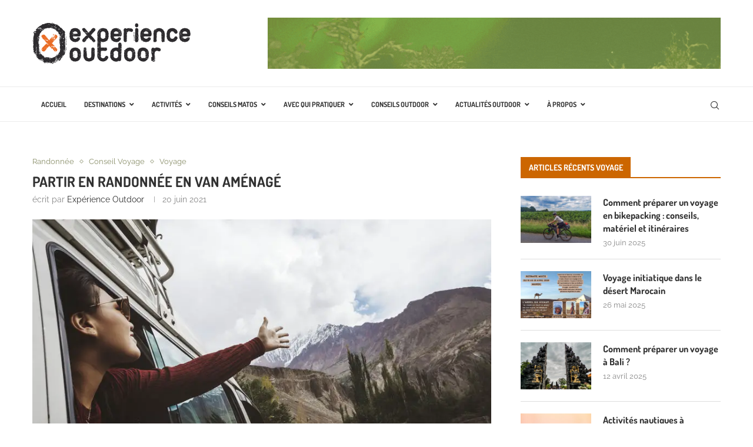

--- FILE ---
content_type: text/html; charset=UTF-8
request_url: https://www.experience-outdoor.com/partir-en-randonnee-en-van-amenage/
body_size: 77255
content:
<!DOCTYPE html><html lang="fr-FR"><head><meta charset="UTF-8"/>
<script>var __ezHttpConsent={setByCat:function(src,tagType,attributes,category,force,customSetScriptFn=null){var setScript=function(){if(force||window.ezTcfConsent[category]){if(typeof customSetScriptFn==='function'){customSetScriptFn();}else{var scriptElement=document.createElement(tagType);scriptElement.src=src;attributes.forEach(function(attr){for(var key in attr){if(attr.hasOwnProperty(key)){scriptElement.setAttribute(key,attr[key]);}}});var firstScript=document.getElementsByTagName(tagType)[0];firstScript.parentNode.insertBefore(scriptElement,firstScript);}}};if(force||(window.ezTcfConsent&&window.ezTcfConsent.loaded)){setScript();}else if(typeof getEzConsentData==="function"){getEzConsentData().then(function(ezTcfConsent){if(ezTcfConsent&&ezTcfConsent.loaded){setScript();}else{console.error("cannot get ez consent data");force=true;setScript();}});}else{force=true;setScript();console.error("getEzConsentData is not a function");}},};</script>
<script>var ezTcfConsent=window.ezTcfConsent?window.ezTcfConsent:{loaded:false,store_info:false,develop_and_improve_services:false,measure_ad_performance:false,measure_content_performance:false,select_basic_ads:false,create_ad_profile:false,select_personalized_ads:false,create_content_profile:false,select_personalized_content:false,understand_audiences:false,use_limited_data_to_select_content:false,};function getEzConsentData(){return new Promise(function(resolve){document.addEventListener("ezConsentEvent",function(event){var ezTcfConsent=event.detail.ezTcfConsent;resolve(ezTcfConsent);});});}</script>
<script>if(typeof _setEzCookies!=='function'){function _setEzCookies(ezConsentData){var cookies=window.ezCookieQueue;for(var i=0;i<cookies.length;i++){var cookie=cookies[i];if(ezConsentData&&ezConsentData.loaded&&ezConsentData[cookie.tcfCategory]){document.cookie=cookie.name+"="+cookie.value;}}}}
window.ezCookieQueue=window.ezCookieQueue||[];if(typeof addEzCookies!=='function'){function addEzCookies(arr){window.ezCookieQueue=[...window.ezCookieQueue,...arr];}}
addEzCookies([{name:"ezoab_430463",value:"mod210-c; Path=/; Domain=experience-outdoor.com; Max-Age=7200",tcfCategory:"store_info",isEzoic:"true",},{name:"ezosuibasgeneris-1",value:"8ab4a9de-5ed2-4e7f-5145-fefb24c9db36; Path=/; Domain=experience-outdoor.com; Expires=Tue, 19 Jan 2027 19:19:42 UTC; Secure; SameSite=None",tcfCategory:"understand_audiences",isEzoic:"true",}]);if(window.ezTcfConsent&&window.ezTcfConsent.loaded){_setEzCookies(window.ezTcfConsent);}else if(typeof getEzConsentData==="function"){getEzConsentData().then(function(ezTcfConsent){if(ezTcfConsent&&ezTcfConsent.loaded){_setEzCookies(window.ezTcfConsent);}else{console.error("cannot get ez consent data");_setEzCookies(window.ezTcfConsent);}});}else{console.error("getEzConsentData is not a function");_setEzCookies(window.ezTcfConsent);}</script><script type="text/javascript" data-ezscrex='false' data-cfasync='false'>window._ezaq = Object.assign({"edge_cache_status":11,"edge_response_time":1671,"url":"https://www.experience-outdoor.com/partir-en-randonnee-en-van-amenage/"}, typeof window._ezaq !== "undefined" ? window._ezaq : {});</script><script type="text/javascript" data-ezscrex='false' data-cfasync='false'>window._ezaq = Object.assign({"ab_test_id":"mod210-c"}, typeof window._ezaq !== "undefined" ? window._ezaq : {});window.__ez=window.__ez||{};window.__ez.tf={};</script><script type="text/javascript" data-ezscrex='false' data-cfasync='false'>window.ezDisableAds = true;</script>
<script data-ezscrex='false' data-cfasync='false' data-pagespeed-no-defer>var __ez=__ez||{};__ez.stms=Date.now();__ez.evt={};__ez.script={};__ez.ck=__ez.ck||{};__ez.template={};__ez.template.isOrig=true;__ez.queue=__ez.queue||function(){var e=0,i=0,t=[],n=!1,o=[],r=[],s=!0,a=function(e,i,n,o,r,s,a){var l=arguments.length>7&&void 0!==arguments[7]?arguments[7]:window,d=this;this.name=e,this.funcName=i,this.parameters=null===n?null:w(n)?n:[n],this.isBlock=o,this.blockedBy=r,this.deleteWhenComplete=s,this.isError=!1,this.isComplete=!1,this.isInitialized=!1,this.proceedIfError=a,this.fWindow=l,this.isTimeDelay=!1,this.process=function(){f("... func = "+e),d.isInitialized=!0,d.isComplete=!0,f("... func.apply: "+e);var i=d.funcName.split("."),n=null,o=this.fWindow||window;i.length>3||(n=3===i.length?o[i[0]][i[1]][i[2]]:2===i.length?o[i[0]][i[1]]:o[d.funcName]),null!=n&&n.apply(null,this.parameters),!0===d.deleteWhenComplete&&delete t[e],!0===d.isBlock&&(f("----- F'D: "+d.name),m())}},l=function(e,i,t,n,o,r,s){var a=arguments.length>7&&void 0!==arguments[7]?arguments[7]:window,l=this;this.name=e,this.path=i,this.async=o,this.defer=r,this.isBlock=t,this.blockedBy=n,this.isInitialized=!1,this.isError=!1,this.isComplete=!1,this.proceedIfError=s,this.fWindow=a,this.isTimeDelay=!1,this.isPath=function(e){return"/"===e[0]&&"/"!==e[1]},this.getSrc=function(e){return void 0!==window.__ezScriptHost&&this.isPath(e)&&"banger.js"!==this.name?window.__ezScriptHost+e:e},this.process=function(){l.isInitialized=!0,f("... file = "+e);var i=this.fWindow?this.fWindow.document:document,t=i.createElement("script");t.src=this.getSrc(this.path),!0===o?t.async=!0:!0===r&&(t.defer=!0),t.onerror=function(){var e={url:window.location.href,name:l.name,path:l.path,user_agent:window.navigator.userAgent};"undefined"!=typeof _ezaq&&(e.pageview_id=_ezaq.page_view_id);var i=encodeURIComponent(JSON.stringify(e)),t=new XMLHttpRequest;t.open("GET","//g.ezoic.net/ezqlog?d="+i,!0),t.send(),f("----- ERR'D: "+l.name),l.isError=!0,!0===l.isBlock&&m()},t.onreadystatechange=t.onload=function(){var e=t.readyState;f("----- F'D: "+l.name),e&&!/loaded|complete/.test(e)||(l.isComplete=!0,!0===l.isBlock&&m())},i.getElementsByTagName("head")[0].appendChild(t)}},d=function(e,i){this.name=e,this.path="",this.async=!1,this.defer=!1,this.isBlock=!1,this.blockedBy=[],this.isInitialized=!0,this.isError=!1,this.isComplete=i,this.proceedIfError=!1,this.isTimeDelay=!1,this.process=function(){}};function c(e,i,n,s,a,d,c,u,f){var m=new l(e,i,n,s,a,d,c,f);!0===u?o[e]=m:r[e]=m,t[e]=m,h(m)}function h(e){!0!==u(e)&&0!=s&&e.process()}function u(e){if(!0===e.isTimeDelay&&!1===n)return f(e.name+" blocked = TIME DELAY!"),!0;if(w(e.blockedBy))for(var i=0;i<e.blockedBy.length;i++){var o=e.blockedBy[i];if(!1===t.hasOwnProperty(o))return f(e.name+" blocked = "+o),!0;if(!0===e.proceedIfError&&!0===t[o].isError)return!1;if(!1===t[o].isComplete)return f(e.name+" blocked = "+o),!0}return!1}function f(e){var i=window.location.href,t=new RegExp("[?&]ezq=([^&#]*)","i").exec(i);"1"===(t?t[1]:null)&&console.debug(e)}function m(){++e>200||(f("let's go"),p(o),p(r))}function p(e){for(var i in e)if(!1!==e.hasOwnProperty(i)){var t=e[i];!0===t.isComplete||u(t)||!0===t.isInitialized||!0===t.isError?!0===t.isError?f(t.name+": error"):!0===t.isComplete?f(t.name+": complete already"):!0===t.isInitialized&&f(t.name+": initialized already"):t.process()}}function w(e){return"[object Array]"==Object.prototype.toString.call(e)}return window.addEventListener("load",(function(){setTimeout((function(){n=!0,f("TDELAY -----"),m()}),5e3)}),!1),{addFile:c,addFileOnce:function(e,i,n,o,r,s,a,l,d){t[e]||c(e,i,n,o,r,s,a,l,d)},addDelayFile:function(e,i){var n=new l(e,i,!1,[],!1,!1,!0);n.isTimeDelay=!0,f(e+" ...  FILE! TDELAY"),r[e]=n,t[e]=n,h(n)},addFunc:function(e,n,s,l,d,c,u,f,m,p){!0===c&&(e=e+"_"+i++);var w=new a(e,n,s,l,d,u,f,p);!0===m?o[e]=w:r[e]=w,t[e]=w,h(w)},addDelayFunc:function(e,i,n){var o=new a(e,i,n,!1,[],!0,!0);o.isTimeDelay=!0,f(e+" ...  FUNCTION! TDELAY"),r[e]=o,t[e]=o,h(o)},items:t,processAll:m,setallowLoad:function(e){s=e},markLoaded:function(e){if(e&&0!==e.length){if(e in t){var i=t[e];!0===i.isComplete?f(i.name+" "+e+": error loaded duplicate"):(i.isComplete=!0,i.isInitialized=!0)}else t[e]=new d(e,!0);f("markLoaded dummyfile: "+t[e].name)}},logWhatsBlocked:function(){for(var e in t)!1!==t.hasOwnProperty(e)&&u(t[e])}}}();__ez.evt.add=function(e,t,n){e.addEventListener?e.addEventListener(t,n,!1):e.attachEvent?e.attachEvent("on"+t,n):e["on"+t]=n()},__ez.evt.remove=function(e,t,n){e.removeEventListener?e.removeEventListener(t,n,!1):e.detachEvent?e.detachEvent("on"+t,n):delete e["on"+t]};__ez.script.add=function(e){var t=document.createElement("script");t.src=e,t.async=!0,t.type="text/javascript",document.getElementsByTagName("head")[0].appendChild(t)};__ez.dot=__ez.dot||{};__ez.queue.addFileOnce('/detroitchicago/boise.js', '/detroitchicago/boise.js?gcb=195-0&cb=5', true, [], true, false, true, false);__ez.queue.addFileOnce('/parsonsmaize/abilene.js', '/parsonsmaize/abilene.js?gcb=195-0&cb=e80eca0cdb', true, [], true, false, true, false);__ez.queue.addFileOnce('/parsonsmaize/mulvane.js', '/parsonsmaize/mulvane.js?gcb=195-0&cb=e75e48eec0', true, ['/parsonsmaize/abilene.js'], true, false, true, false);__ez.queue.addFileOnce('/detroitchicago/birmingham.js', '/detroitchicago/birmingham.js?gcb=195-0&cb=539c47377c', true, ['/parsonsmaize/abilene.js'], true, false, true, false);</script>
<script data-ezscrex="false" type="text/javascript" data-cfasync="false">window._ezaq = Object.assign({"ad_cache_level":0,"adpicker_placement_cnt":0,"ai_placeholder_cache_level":0,"ai_placeholder_placement_cnt":-1,"article_category":"Conseil Voyage","author":"Expérience Outdoor","domain":"experience-outdoor.com","domain_id":430463,"ezcache_level":0,"ezcache_skip_code":14,"has_bad_image":0,"has_bad_words":0,"is_sitespeed":0,"lt_cache_level":0,"publish_date":"2021-06-20","response_size":667518,"response_size_orig":661751,"response_time_orig":1733,"template_id":5,"url":"https://www.experience-outdoor.com/partir-en-randonnee-en-van-amenage/","word_count":0,"worst_bad_word_level":0}, typeof window._ezaq !== "undefined" ? window._ezaq : {});__ez.queue.markLoaded('ezaqBaseReady');</script>
<script type='text/javascript' data-ezscrex='false' data-cfasync='false'>
window.ezAnalyticsStatic = true;

function analyticsAddScript(script) {
	var ezDynamic = document.createElement('script');
	ezDynamic.type = 'text/javascript';
	ezDynamic.innerHTML = script;
	document.head.appendChild(ezDynamic);
}
function getCookiesWithPrefix() {
    var allCookies = document.cookie.split(';');
    var cookiesWithPrefix = {};

    for (var i = 0; i < allCookies.length; i++) {
        var cookie = allCookies[i].trim();

        for (var j = 0; j < arguments.length; j++) {
            var prefix = arguments[j];
            if (cookie.indexOf(prefix) === 0) {
                var cookieParts = cookie.split('=');
                var cookieName = cookieParts[0];
                var cookieValue = cookieParts.slice(1).join('=');
                cookiesWithPrefix[cookieName] = decodeURIComponent(cookieValue);
                break; // Once matched, no need to check other prefixes
            }
        }
    }

    return cookiesWithPrefix;
}
function productAnalytics() {
	var d = {"pr":[6],"omd5":"a5c4e6f3111ac1bcea16e2f15ae11b1e","nar":"risk score"};
	d.u = _ezaq.url;
	d.p = _ezaq.page_view_id;
	d.v = _ezaq.visit_uuid;
	d.ab = _ezaq.ab_test_id;
	d.e = JSON.stringify(_ezaq);
	d.ref = document.referrer;
	d.c = getCookiesWithPrefix('active_template', 'ez', 'lp_');
	if(typeof ez_utmParams !== 'undefined') {
		d.utm = ez_utmParams;
	}

	var dataText = JSON.stringify(d);
	var xhr = new XMLHttpRequest();
	xhr.open('POST','/ezais/analytics?cb=1', true);
	xhr.onload = function () {
		if (xhr.status!=200) {
            return;
		}

        if(document.readyState !== 'loading') {
            analyticsAddScript(xhr.response);
            return;
        }

        var eventFunc = function() {
            if(document.readyState === 'loading') {
                return;
            }
            document.removeEventListener('readystatechange', eventFunc, false);
            analyticsAddScript(xhr.response);
        };

        document.addEventListener('readystatechange', eventFunc, false);
	};
	xhr.setRequestHeader('Content-Type','text/plain');
	xhr.send(dataText);
}
__ez.queue.addFunc("productAnalytics", "productAnalytics", null, true, ['ezaqBaseReady'], false, false, false, true);
</script><base href="https://www.experience-outdoor.com/partir-en-randonnee-en-van-amenage/"/><script>if(navigator.userAgent.match(/MSIE|Internet Explorer/i)||navigator.userAgent.match(/Trident\/7\..*?rv:11/i)){var href=document.location.href;if(!href.match(/[?&]nowprocket/)){if(href.indexOf("?")==-1){if(href.indexOf("#")==-1){document.location.href=href+"?nowprocket=1"}else{document.location.href=href.replace("#","?nowprocket=1#")}}else{if(href.indexOf("#")==-1){document.location.href=href+"&nowprocket=1"}else{document.location.href=href.replace("#","&nowprocket=1#")}}}}</script><script>(()=>{class RocketLazyLoadScripts{constructor(){this.v="2.0.3",this.userEvents=["keydown","keyup","mousedown","mouseup","mousemove","mouseover","mouseenter","mouseout","mouseleave","touchmove","touchstart","touchend","touchcancel","wheel","click","dblclick","input","visibilitychange"],this.attributeEvents=["onblur","onclick","oncontextmenu","ondblclick","onfocus","onmousedown","onmouseenter","onmouseleave","onmousemove","onmouseout","onmouseover","onmouseup","onmousewheel","onscroll","onsubmit"]}async t(){this.i(),this.o(),/iP(ad|hone)/.test(navigator.userAgent)&&this.h(),this.u(),this.l(this),this.m(),this.k(this),this.p(this),this._(),await Promise.all([this.R(),this.L()]),this.lastBreath=Date.now(),this.S(this),this.P(),this.D(),this.O(),this.M(),await this.C(this.delayedScripts.normal),await this.C(this.delayedScripts.defer),await this.C(this.delayedScripts.async),this.F("domReady"),await this.T(),await this.j(),await this.I(),this.F("windowLoad"),await this.A(),window.dispatchEvent(new Event("rocket-allScriptsLoaded")),this.everythingLoaded=!0,this.lastTouchEnd&&await new Promise((t=>setTimeout(t,500-Date.now()+this.lastTouchEnd))),this.H(),this.F("all"),this.U(),this.W()}i(){this.CSPIssue=sessionStorage.getItem("rocketCSPIssue"),document.addEventListener("securitypolicyviolation",(t=>{this.CSPIssue||"script-src-elem"!==t.violatedDirective||"data"!==t.blockedURI||(this.CSPIssue=!0,sessionStorage.setItem("rocketCSPIssue",!0))}),{isRocket:!0})}o(){window.addEventListener("pageshow",(t=>{this.persisted=t.persisted,this.realWindowLoadedFired=!0}),{isRocket:!0}),window.addEventListener("pagehide",(()=>{this.onFirstUserAction=null}),{isRocket:!0})}h(){let t;function e(e){t=e}window.addEventListener("touchstart",e,{isRocket:!0}),window.addEventListener("touchend",(function i(o){Math.abs(o.changedTouches[0].pageX-t.changedTouches[0].pageX)<10&&Math.abs(o.changedTouches[0].pageY-t.changedTouches[0].pageY)<10&&o.timeStamp-t.timeStamp<200&&(o.target.dispatchEvent(new PointerEvent("click",{target:o.target,bubbles:!0,cancelable:!0,detail:1})),event.preventDefault(),window.removeEventListener("touchstart",e,{isRocket:!0}),window.removeEventListener("touchend",i,{isRocket:!0}))}),{isRocket:!0})}q(t){this.userActionTriggered||("mousemove"!==t.type||this.firstMousemoveIgnored?"keyup"===t.type||"mouseover"===t.type||"mouseout"===t.type||(this.userActionTriggered=!0,this.onFirstUserAction&&this.onFirstUserAction()):this.firstMousemoveIgnored=!0),"click"===t.type&&t.preventDefault(),this.savedUserEvents.length>0&&(t.stopPropagation(),t.stopImmediatePropagation()),"touchstart"===this.lastEvent&&"touchend"===t.type&&(this.lastTouchEnd=Date.now()),"click"===t.type&&(this.lastTouchEnd=0),this.lastEvent=t.type,this.savedUserEvents.push(t)}u(){this.savedUserEvents=[],this.userEventHandler=this.q.bind(this),this.userEvents.forEach((t=>window.addEventListener(t,this.userEventHandler,{passive:!1,isRocket:!0})))}U(){this.userEvents.forEach((t=>window.removeEventListener(t,this.userEventHandler,{passive:!1,isRocket:!0}))),this.savedUserEvents.forEach((t=>{t.target.dispatchEvent(new window[t.constructor.name](t.type,t))}))}m(){this.eventsMutationObserver=new MutationObserver((t=>{const e="return false";for(const i of t){if("attributes"===i.type){const t=i.target.getAttribute(i.attributeName);t&&t!==e&&(i.target.setAttribute("data-rocket-"+i.attributeName,t),i.target["rocket"+i.attributeName]=new Function("event",t),i.target.setAttribute(i.attributeName,e))}"childList"===i.type&&i.addedNodes.forEach((t=>{if(t.nodeType===Node.ELEMENT_NODE)for(const i of t.attributes)this.attributeEvents.includes(i.name)&&i.value&&""!==i.value&&(t.setAttribute("data-rocket-"+i.name,i.value),t["rocket"+i.name]=new Function("event",i.value),t.setAttribute(i.name,e))}))}})),this.eventsMutationObserver.observe(document,{subtree:!0,childList:!0,attributeFilter:this.attributeEvents})}H(){this.eventsMutationObserver.disconnect(),this.attributeEvents.forEach((t=>{document.querySelectorAll("[data-rocket-"+t+"]").forEach((e=>{e.setAttribute(t,e.getAttribute("data-rocket-"+t)),e.removeAttribute("data-rocket-"+t)}))}))}k(t){Object.defineProperty(HTMLElement.prototype,"onclick",{get(){return this.rocketonclick||null},set(e){this.rocketonclick=e,this.setAttribute(t.everythingLoaded?"onclick":"data-rocket-onclick","this.rocketonclick(event)")}})}S(t){function e(e,i){let o=e[i];e[i]=null,Object.defineProperty(e,i,{get:()=>o,set(s){t.everythingLoaded?o=s:e["rocket"+i]=o=s}})}e(document,"onreadystatechange"),e(window,"onload"),e(window,"onpageshow");try{Object.defineProperty(document,"readyState",{get:()=>t.rocketReadyState,set(e){t.rocketReadyState=e},configurable:!0}),document.readyState="loading"}catch(t){console.log("WPRocket DJE readyState conflict, bypassing")}}l(t){this.originalAddEventListener=EventTarget.prototype.addEventListener,this.originalRemoveEventListener=EventTarget.prototype.removeEventListener,this.savedEventListeners=[],EventTarget.prototype.addEventListener=function(e,i,o){o&&o.isRocket||!t.B(e,this)&&!t.userEvents.includes(e)||t.B(e,this)&&!t.userActionTriggered||e.startsWith("rocket-")||t.everythingLoaded?t.originalAddEventListener.call(this,e,i,o):t.savedEventListeners.push({target:this,remove:!1,type:e,func:i,options:o})},EventTarget.prototype.removeEventListener=function(e,i,o){o&&o.isRocket||!t.B(e,this)&&!t.userEvents.includes(e)||t.B(e,this)&&!t.userActionTriggered||e.startsWith("rocket-")||t.everythingLoaded?t.originalRemoveEventListener.call(this,e,i,o):t.savedEventListeners.push({target:this,remove:!0,type:e,func:i,options:o})}}F(t){"all"===t&&(EventTarget.prototype.addEventListener=this.originalAddEventListener,EventTarget.prototype.removeEventListener=this.originalRemoveEventListener),this.savedEventListeners=this.savedEventListeners.filter((e=>{let i=e.type,o=e.target||window;return"domReady"===t&&"DOMContentLoaded"!==i&&"readystatechange"!==i||("windowLoad"===t&&"load"!==i&&"readystatechange"!==i&&"pageshow"!==i||(this.B(i,o)&&(i="rocket-"+i),e.remove?o.removeEventListener(i,e.func,e.options):o.addEventListener(i,e.func,e.options),!1))}))}p(t){let e;function i(e){return t.everythingLoaded?e:e.split(" ").map((t=>"load"===t||t.startsWith("load.")?"rocket-jquery-load":t)).join(" ")}function o(o){function s(e){const s=o.fn[e];o.fn[e]=o.fn.init.prototype[e]=function(){return this[0]===window&&t.userActionTriggered&&("string"==typeof arguments[0]||arguments[0]instanceof String?arguments[0]=i(arguments[0]):"object"==typeof arguments[0]&&Object.keys(arguments[0]).forEach((t=>{const e=arguments[0][t];delete arguments[0][t],arguments[0][i(t)]=e}))),s.apply(this,arguments),this}}if(o&&o.fn&&!t.allJQueries.includes(o)){const e={DOMContentLoaded:[],"rocket-DOMContentLoaded":[]};for(const t in e)document.addEventListener(t,(()=>{e[t].forEach((t=>t()))}),{isRocket:!0});o.fn.ready=o.fn.init.prototype.ready=function(i){function s(){parseInt(o.fn.jquery)>2?setTimeout((()=>i.bind(document)(o))):i.bind(document)(o)}return t.realDomReadyFired?!t.userActionTriggered||t.fauxDomReadyFired?s():e["rocket-DOMContentLoaded"].push(s):e.DOMContentLoaded.push(s),o([])},s("on"),s("one"),s("off"),t.allJQueries.push(o)}e=o}t.allJQueries=[],o(window.jQuery),Object.defineProperty(window,"jQuery",{get:()=>e,set(t){o(t)}})}P(){const t=new Map;document.write=document.writeln=function(e){const i=document.currentScript,o=document.createRange(),s=i.parentElement;let n=t.get(i);void 0===n&&(n=i.nextSibling,t.set(i,n));const c=document.createDocumentFragment();o.setStart(c,0),c.appendChild(o.createContextualFragment(e)),s.insertBefore(c,n)}}async R(){return new Promise((t=>{this.userActionTriggered?t():this.onFirstUserAction=t}))}async L(){return new Promise((t=>{document.addEventListener("DOMContentLoaded",(()=>{this.realDomReadyFired=!0,t()}),{isRocket:!0})}))}async I(){return this.realWindowLoadedFired?Promise.resolve():new Promise((t=>{window.addEventListener("load",t,{isRocket:!0})}))}M(){this.pendingScripts=[];this.scriptsMutationObserver=new MutationObserver((t=>{for(const e of t)e.addedNodes.forEach((t=>{"SCRIPT"!==t.tagName||t.noModule||t.isWPRocket||this.pendingScripts.push({script:t,promise:new Promise((e=>{const i=()=>{const i=this.pendingScripts.findIndex((e=>e.script===t));i>=0&&this.pendingScripts.splice(i,1),e()};t.addEventListener("load",i,{isRocket:!0}),t.addEventListener("error",i,{isRocket:!0}),setTimeout(i,1e3)}))})}))})),this.scriptsMutationObserver.observe(document,{childList:!0,subtree:!0})}async j(){await this.J(),this.pendingScripts.length?(await this.pendingScripts[0].promise,await this.j()):this.scriptsMutationObserver.disconnect()}D(){this.delayedScripts={normal:[],async:[],defer:[]},document.querySelectorAll("script[type$=rocketlazyloadscript]").forEach((t=>{t.hasAttribute("data-rocket-src")?t.hasAttribute("async")&&!1!==t.async?this.delayedScripts.async.push(t):t.hasAttribute("defer")&&!1!==t.defer||"module"===t.getAttribute("data-rocket-type")?this.delayedScripts.defer.push(t):this.delayedScripts.normal.push(t):this.delayedScripts.normal.push(t)}))}async _(){await this.L();let t=[];document.querySelectorAll("script[type$=rocketlazyloadscript][data-rocket-src]").forEach((e=>{let i=e.getAttribute("data-rocket-src");if(i&&!i.startsWith("data:")){i.startsWith("//")&&(i=location.protocol+i);try{const o=new URL(i).origin;o!==location.origin&&t.push({src:o,crossOrigin:e.crossOrigin||"module"===e.getAttribute("data-rocket-type")})}catch(t){}}})),t=[...new Map(t.map((t=>[JSON.stringify(t),t]))).values()],this.N(t,"preconnect")}async $(t){if(await this.G(),!0!==t.noModule||!("noModule"in HTMLScriptElement.prototype))return new Promise((e=>{let i;function o(){(i||t).setAttribute("data-rocket-status","executed"),e()}try{if(navigator.userAgent.includes("Firefox/")||""===navigator.vendor||this.CSPIssue)i=document.createElement("script"),[...t.attributes].forEach((t=>{let e=t.nodeName;"type"!==e&&("data-rocket-type"===e&&(e="type"),"data-rocket-src"===e&&(e="src"),i.setAttribute(e,t.nodeValue))})),t.text&&(i.text=t.text),t.nonce&&(i.nonce=t.nonce),i.hasAttribute("src")?(i.addEventListener("load",o,{isRocket:!0}),i.addEventListener("error",(()=>{i.setAttribute("data-rocket-status","failed-network"),e()}),{isRocket:!0}),setTimeout((()=>{i.isConnected||e()}),1)):(i.text=t.text,o()),i.isWPRocket=!0,t.parentNode.replaceChild(i,t);else{const i=t.getAttribute("data-rocket-type"),s=t.getAttribute("data-rocket-src");i?(t.type=i,t.removeAttribute("data-rocket-type")):t.removeAttribute("type"),t.addEventListener("load",o,{isRocket:!0}),t.addEventListener("error",(i=>{this.CSPIssue&&i.target.src.startsWith("data:")?(console.log("WPRocket: CSP fallback activated"),t.removeAttribute("src"),this.$(t).then(e)):(t.setAttribute("data-rocket-status","failed-network"),e())}),{isRocket:!0}),s?(t.fetchPriority="high",t.removeAttribute("data-rocket-src"),t.src=s):t.src="data:text/javascript;base64,"+window.btoa(unescape(encodeURIComponent(t.text)))}}catch(i){t.setAttribute("data-rocket-status","failed-transform"),e()}}));t.setAttribute("data-rocket-status","skipped")}async C(t){const e=t.shift();return e?(e.isConnected&&await this.$(e),this.C(t)):Promise.resolve()}O(){this.N([...this.delayedScripts.normal,...this.delayedScripts.defer,...this.delayedScripts.async],"preload")}N(t,e){this.trash=this.trash||[];let i=!0;var o=document.createDocumentFragment();t.forEach((t=>{const s=t.getAttribute&&t.getAttribute("data-rocket-src")||t.src;if(s&&!s.startsWith("data:")){const n=document.createElement("link");n.href=s,n.rel=e,"preconnect"!==e&&(n.as="script",n.fetchPriority=i?"high":"low"),t.getAttribute&&"module"===t.getAttribute("data-rocket-type")&&(n.crossOrigin=!0),t.crossOrigin&&(n.crossOrigin=t.crossOrigin),t.integrity&&(n.integrity=t.integrity),t.nonce&&(n.nonce=t.nonce),o.appendChild(n),this.trash.push(n),i=!1}})),document.head.appendChild(o)}W(){this.trash.forEach((t=>t.remove()))}async T(){try{document.readyState="interactive"}catch(t){}this.fauxDomReadyFired=!0;try{await this.G(),document.dispatchEvent(new Event("rocket-readystatechange")),await this.G(),document.rocketonreadystatechange&&document.rocketonreadystatechange(),await this.G(),document.dispatchEvent(new Event("rocket-DOMContentLoaded")),await this.G(),window.dispatchEvent(new Event("rocket-DOMContentLoaded"))}catch(t){console.error(t)}}async A(){try{document.readyState="complete"}catch(t){}try{await this.G(),document.dispatchEvent(new Event("rocket-readystatechange")),await this.G(),document.rocketonreadystatechange&&document.rocketonreadystatechange(),await this.G(),window.dispatchEvent(new Event("rocket-load")),await this.G(),window.rocketonload&&window.rocketonload(),await this.G(),this.allJQueries.forEach((t=>t(window).trigger("rocket-jquery-load"))),await this.G();const t=new Event("rocket-pageshow");t.persisted=this.persisted,window.dispatchEvent(t),await this.G(),window.rocketonpageshow&&window.rocketonpageshow({persisted:this.persisted})}catch(t){console.error(t)}}async G(){Date.now()-this.lastBreath>45&&(await this.J(),this.lastBreath=Date.now())}async J(){return document.hidden?new Promise((t=>setTimeout(t))):new Promise((t=>requestAnimationFrame(t)))}B(t,e){return e===document&&"readystatechange"===t||(e===document&&"DOMContentLoaded"===t||(e===window&&"DOMContentLoaded"===t||(e===window&&"load"===t||e===window&&"pageshow"===t)))}static run(){(new RocketLazyLoadScripts).t()}}RocketLazyLoadScripts.run()})();</script>
	<!-- Google Tag Manager -->
	<script type="rocketlazyloadscript">(function(w,d,s,l,i){w[l]=w[l]||[];w[l].push({'gtm.start':
	new Date().getTime(),event:'gtm.js'});var f=d.getElementsByTagName(s)[0],
	j=d.createElement(s),dl=l!='dataLayer'?'&l='+l:'';j.async=true;j.src=
	'https://www.googletagmanager.com/gtm.js?id='+i+dl;f.parentNode.insertBefore(j,f);
	})(window,document,'script','dataLayer','GTM-5HBNCGM');</script>
	<!-- End Google Tag Manager -->

	
	<meta http-equiv="X-UA-Compatible" content="IE=edge"/>
	<meta name="viewport" content="width=device-width, initial-scale=1"/>
	<link rel="profile" href="https://gmpg.org/xfn/11" />
			<link rel="shortcut icon" href="https://www.experience-outdoor.com/wp-content/uploads/2019/05/logotype_experience_outdoor.png" type="image/x-icon"/>
		<link rel="apple-touch-icon" sizes="180x180" href="https://www.experience-outdoor.com/wp-content/uploads/2019/05/logotype_experience_outdoor.png"/>
		<link rel="alternate" type="application/rss+xml" title="Expérience Outdoor RSS Feed" href="https://www.experience-outdoor.com/feed/"/>
	<link rel="alternate" type="application/atom+xml" title="Expérience Outdoor Atom Feed" href="https://www.experience-outdoor.com/feed/atom/"/>
	<link rel="pingback" href="https://www.experience-outdoor.com/xmlrpc.php"/>
	<!--[if lt IE 9]>
	<script src="https://www.experience-outdoor.com/wp-content/themes/soledad/js/html5.js"></script>
	<![endif]-->
	
<link rel="preconnect" href="https://fonts.gstatic.com"/>
<meta http-equiv="x-dns-prefetch-control" content="on"/>

<link rel="dns-prefetch" href="//fonts.gstatic.com"/>
<link rel="dns-prefetch" href="//s.gravatar.com"/>
<link rel="dns-prefetch" href="//www.google-analytics.com"/>
<meta name="robots" content="index, follow, max-image-preview:large, max-snippet:-1, max-video-preview:-1"/>

	<!-- This site is optimized with the Yoast SEO Premium plugin v22.5 (Yoast SEO v22.5) - https://yoast.com/wordpress/plugins/seo/ -->
	<title>Pourquoi voyager en van aménagé pour vos randonnées</title>
<link crossorigin="" data-rocket-preconnect="" href="https://fonts.googleapis.com" rel="preconnect"/>
<link crossorigin="" data-rocket-preconnect="" href="https://fonts.gstatic.com" rel="preconnect"/>
<link data-rocket-preload="" as="style" href="https://fonts.googleapis.com/css?family=Oswald%3A400%7CDosis%3A%2C300%2C400%2C700%7CDosis%3A300%2C300italic%2C400%2C400italic%2C500%2C500italic%2C700%2C700italic%2C800%2C800italic%7CRaleway%3A300%2C300italic%2C400%2C400italic%2C500%2C500italic%2C600%2C600italic%2C700%2C700italic%2C800%2C800italic%26amp%3Bsubset%3Dlatin%2Ccyrillic%2Ccyrillic-ext%2Cgreek%2Cgreek-ext%2Clatin-ext&amp;display=swap" rel="preload"/>
<link crossorigin="" data-rocket-preload="" as="font" href="https://fonts.gstatic.com/s/dosis/v32/HhyaU5sn9vOmLzlmC_W6EQ.woff2" rel="preload"/>
<link crossorigin="" data-rocket-preload="" as="font" href="https://fonts.gstatic.com/s/dosis/v32/HhyaU5sn9vOmLzloC_U.woff2" rel="preload"/>
<link crossorigin="" data-rocket-preload="" as="font" href="https://fonts.gstatic.com/s/raleway/v34/1Ptsg8zYS_SKggPNyCg4TYFq.woff2" rel="preload"/>
<link crossorigin="" data-rocket-preload="" as="font" href="https://fonts.gstatic.com/s/raleway/v34/1Ptug8zYS_SKggPNyC0ITw.woff2" rel="preload"/>
<link crossorigin="" data-rocket-preload="" as="font" href="https://www.experience-outdoor.com/wp-content/themes/soledad/fonts/fontawesome-webfont.woff2?v=4.7.0" rel="preload"/>
<link crossorigin="" data-rocket-preload="" as="font" href="https://www.experience-outdoor.com/wp-content/themes/soledad/fonts/penciicon.ttf?v=1.2" rel="preload"/>
<link crossorigin="" data-rocket-preload="" as="font" href="https://www.experience-outdoor.com/wp-content/plugins/ubermenu/assets/fontawesome/webfonts/fa-solid-900.woff2" rel="preload"/>
<link href="https://fonts.googleapis.com/css?family=Oswald%3A400%7CDosis%3A%2C300%2C400%2C700%7CDosis%3A300%2C300italic%2C400%2C400italic%2C500%2C500italic%2C700%2C700italic%2C800%2C800italic%7CRaleway%3A300%2C300italic%2C400%2C400italic%2C500%2C500italic%2C600%2C600italic%2C700%2C700italic%2C800%2C800italic%26amp%3Bsubset%3Dlatin%2Ccyrillic%2Ccyrillic-ext%2Cgreek%2Cgreek-ext%2Clatin-ext&amp;display=swap" media="print" onload="this.media=&#39;all&#39;" rel="stylesheet"/>
<noscript><link rel="stylesheet" href="https://fonts.googleapis.com/css?family=Oswald%3A400%7CDosis%3A%2C300%2C400%2C700%7CDosis%3A300%2C300italic%2C400%2C400italic%2C500%2C500italic%2C700%2C700italic%2C800%2C800italic%7CRaleway%3A300%2C300italic%2C400%2C400italic%2C500%2C500italic%2C600%2C600italic%2C700%2C700italic%2C800%2C800italic%26amp%3Bsubset%3Dlatin%2Ccyrillic%2Ccyrillic-ext%2Cgreek%2Cgreek-ext%2Clatin-ext&#038;display=swap"></noscript>
<style id="wpr-usedcss">img.emoji{display:inline!important;border:none!important;box-shadow:none!important;height:1em!important;width:1em!important;margin:0 .07em!important;vertical-align:-.1em!important;background:0 0!important;padding:0!important}:where(.wp-block-button__link){border-radius:9999px;box-shadow:none;padding:calc(.667em + 2px) calc(1.333em + 2px);text-decoration:none}:where(.wp-block-calendar table:not(.has-background) th){background:#ddd}:where(.wp-block-columns){margin-bottom:1.75em}:where(.wp-block-columns.has-background){padding:1.25em 2.375em}:where(.wp-block-post-comments input[type=submit]){border:none}:where(.wp-block-cover-image:not(.has-text-color)),:where(.wp-block-cover:not(.has-text-color)){color:#fff}:where(.wp-block-cover-image.is-light:not(.has-text-color)),:where(.wp-block-cover.is-light:not(.has-text-color)){color:#000}.wp-block-embed{overflow-wrap:break-word}.wp-block-embed figcaption{margin-bottom:1em;margin-top:.5em}.wp-block-embed iframe{max-width:100%}.wp-block-embed__wrapper{position:relative}:where(.wp-block-file){margin-bottom:1.5em}:where(.wp-block-file__button){border-radius:2em;display:inline-block;padding:.5em 1em}:where(.wp-block-file__button):is(a):active,:where(.wp-block-file__button):is(a):focus,:where(.wp-block-file__button):is(a):hover,:where(.wp-block-file__button):is(a):visited{box-shadow:none;color:#fff;opacity:.85;text-decoration:none}.wp-block-image img{box-sizing:border-box;height:auto;max-width:100%;vertical-align:bottom}.wp-block-image[style*=border-radius] img,.wp-block-image[style*=border-radius]>a{border-radius:inherit}.wp-block-image.aligncenter{text-align:center}.wp-block-image .aligncenter,.wp-block-image.aligncenter{display:table}.wp-block-image .aligncenter>figcaption,.wp-block-image.aligncenter>figcaption{caption-side:bottom;display:table-caption}.wp-block-image .aligncenter{margin-left:auto;margin-right:auto}.wp-block-image figcaption{margin-bottom:1em;margin-top:.5em}.wp-block-image :where(.has-border-color){border-style:solid}.wp-block-image :where([style*=border-top-color]){border-top-style:solid}.wp-block-image :where([style*=border-right-color]){border-right-style:solid}.wp-block-image :where([style*=border-bottom-color]){border-bottom-style:solid}.wp-block-image :where([style*=border-left-color]){border-left-style:solid}.wp-block-image :where([style*=border-width]){border-style:solid}.wp-block-image :where([style*=border-top-width]){border-top-style:solid}.wp-block-image :where([style*=border-right-width]){border-right-style:solid}.wp-block-image :where([style*=border-bottom-width]){border-bottom-style:solid}.wp-block-image :where([style*=border-left-width]){border-left-style:solid}.wp-block-image figure{margin:0}:where(.wp-block-latest-comments:not([style*=line-height] .wp-block-latest-comments__comment)){line-height:1.1}:where(.wp-block-latest-comments:not([style*=line-height] .wp-block-latest-comments__comment-excerpt p)){line-height:1.8}ul{box-sizing:border-box}:where(.wp-block-navigation.has-background .wp-block-navigation-item a:not(.wp-element-button)),:where(.wp-block-navigation.has-background .wp-block-navigation-submenu a:not(.wp-element-button)){padding:.5em 1em}:where(.wp-block-navigation .wp-block-navigation__submenu-container .wp-block-navigation-item a:not(.wp-element-button)),:where(.wp-block-navigation .wp-block-navigation__submenu-container .wp-block-navigation-submenu a:not(.wp-element-button)),:where(.wp-block-navigation .wp-block-navigation__submenu-container .wp-block-navigation-submenu button.wp-block-navigation-item__content),:where(.wp-block-navigation .wp-block-navigation__submenu-container .wp-block-pages-list__item button.wp-block-navigation-item__content){padding:.5em 1em}:where(p.has-text-color:not(.has-link-color)) a{color:inherit}:where(.wp-block-post-excerpt){margin-bottom:var(--wp--style--block-gap);margin-top:var(--wp--style--block-gap)}:where(.wp-block-preformatted.has-background){padding:1.25em 2.375em}:where(.wp-block-pullquote){margin:0 0 1em}:where(.wp-block-search__button){border:1px solid #ccc;padding:6px 10px}:where(.wp-block-search__button-inside .wp-block-search__inside-wrapper){border:1px solid #949494;box-sizing:border-box;padding:4px}:where(.wp-block-search__button-inside .wp-block-search__inside-wrapper) .wp-block-search__input{border:none;border-radius:0;padding:0 4px}:where(.wp-block-search__button-inside .wp-block-search__inside-wrapper) .wp-block-search__input:focus{outline:0}:where(.wp-block-search__button-inside .wp-block-search__inside-wrapper) :where(.wp-block-search__button){padding:4px 8px}:where(.wp-block-term-description){margin-bottom:var(--wp--style--block-gap);margin-top:var(--wp--style--block-gap)}:where(pre.wp-block-verse){font-family:inherit}.entry-content{counter-reset:footnotes}:root{--wp--preset--font-size--normal:16px;--wp--preset--font-size--huge:42px}.aligncenter{clear:both}html :where(.has-border-color){border-style:solid}html :where([style*=border-top-color]){border-top-style:solid}html :where([style*=border-right-color]){border-right-style:solid}html :where([style*=border-bottom-color]){border-bottom-style:solid}html :where([style*=border-left-color]){border-left-style:solid}html :where([style*=border-width]){border-style:solid}html :where([style*=border-top-width]){border-top-style:solid}html :where([style*=border-right-width]){border-right-style:solid}html :where([style*=border-bottom-width]){border-bottom-style:solid}html :where([style*=border-left-width]){border-left-style:solid}html :where(img[class*=wp-image-]){height:auto;max-width:100%}:where(figure){margin:0 0 1em}html :where(.is-position-sticky){--wp-admin--admin-bar--position-offset:var(--wp-admin--admin-bar--height,0px)}.wp-block-embed figcaption{color:#555;font-size:13px;text-align:center}.wp-block-embed{margin:0 0 1em}.wp-block-image figcaption{color:#555;font-size:13px;text-align:center}.wp-block-image{margin:0 0 1em}:where(.wp-block-group.has-background){padding:1.25em 2.375em}body{--wp--preset--color--black:#000000;--wp--preset--color--cyan-bluish-gray:#abb8c3;--wp--preset--color--white:#ffffff;--wp--preset--color--pale-pink:#f78da7;--wp--preset--color--vivid-red:#cf2e2e;--wp--preset--color--luminous-vivid-orange:#ff6900;--wp--preset--color--luminous-vivid-amber:#fcb900;--wp--preset--color--light-green-cyan:#7bdcb5;--wp--preset--color--vivid-green-cyan:#00d084;--wp--preset--color--pale-cyan-blue:#8ed1fc;--wp--preset--color--vivid-cyan-blue:#0693e3;--wp--preset--color--vivid-purple:#9b51e0;--wp--preset--gradient--vivid-cyan-blue-to-vivid-purple:linear-gradient(135deg,rgba(6, 147, 227, 1) 0%,rgb(155, 81, 224) 100%);--wp--preset--gradient--light-green-cyan-to-vivid-green-cyan:linear-gradient(135deg,rgb(122, 220, 180) 0%,rgb(0, 208, 130) 100%);--wp--preset--gradient--luminous-vivid-amber-to-luminous-vivid-orange:linear-gradient(135deg,rgba(252, 185, 0, 1) 0%,rgba(255, 105, 0, 1) 100%);--wp--preset--gradient--luminous-vivid-orange-to-vivid-red:linear-gradient(135deg,rgba(255, 105, 0, 1) 0%,rgb(207, 46, 46) 100%);--wp--preset--gradient--very-light-gray-to-cyan-bluish-gray:linear-gradient(135deg,rgb(238, 238, 238) 0%,rgb(169, 184, 195) 100%);--wp--preset--gradient--cool-to-warm-spectrum:linear-gradient(135deg,rgb(74, 234, 220) 0%,rgb(151, 120, 209) 20%,rgb(207, 42, 186) 40%,rgb(238, 44, 130) 60%,rgb(251, 105, 98) 80%,rgb(254, 248, 76) 100%);--wp--preset--gradient--blush-light-purple:linear-gradient(135deg,rgb(255, 206, 236) 0%,rgb(152, 150, 240) 100%);--wp--preset--gradient--blush-bordeaux:linear-gradient(135deg,rgb(254, 205, 165) 0%,rgb(254, 45, 45) 50%,rgb(107, 0, 62) 100%);--wp--preset--gradient--luminous-dusk:linear-gradient(135deg,rgb(255, 203, 112) 0%,rgb(199, 81, 192) 50%,rgb(65, 88, 208) 100%);--wp--preset--gradient--pale-ocean:linear-gradient(135deg,rgb(255, 245, 203) 0%,rgb(182, 227, 212) 50%,rgb(51, 167, 181) 100%);--wp--preset--gradient--electric-grass:linear-gradient(135deg,rgb(202, 248, 128) 0%,rgb(113, 206, 126) 100%);--wp--preset--gradient--midnight:linear-gradient(135deg,rgb(2, 3, 129) 0%,rgb(40, 116, 252) 100%);--wp--preset--font-size--small:12px;--wp--preset--font-size--medium:20px;--wp--preset--font-size--large:32px;--wp--preset--font-size--x-large:42px;--wp--preset--font-size--normal:14px;--wp--preset--font-size--huge:42px;--wp--preset--spacing--20:0.44rem;--wp--preset--spacing--30:0.67rem;--wp--preset--spacing--40:1rem;--wp--preset--spacing--50:1.5rem;--wp--preset--spacing--60:2.25rem;--wp--preset--spacing--70:3.38rem;--wp--preset--spacing--80:5.06rem;--wp--preset--shadow--natural:6px 6px 9px rgba(0, 0, 0, .2);--wp--preset--shadow--deep:12px 12px 50px rgba(0, 0, 0, .4);--wp--preset--shadow--sharp:6px 6px 0px rgba(0, 0, 0, .2);--wp--preset--shadow--outlined:6px 6px 0px -3px rgba(255, 255, 255, 1),6px 6px rgba(0, 0, 0, 1);--wp--preset--shadow--crisp:6px 6px 0px rgba(0, 0, 0, 1)}:where(.is-layout-flex){gap:.5em}:where(.is-layout-grid){gap:.5em}:where(.wp-block-post-template.is-layout-flex){gap:1.25em}:where(.wp-block-post-template.is-layout-grid){gap:1.25em}:where(.wp-block-columns.is-layout-flex){gap:2em}:where(.wp-block-columns.is-layout-grid){gap:2em}.penci-review-process{display:block;height:13px;background:#e6e6e6;width:100%;margin-top:5px}.penci-review-process span{display:block;height:13px;width:0;background:var(--pcaccent-cl)}.penci-piechart{position:absolute;display:inline-block;vertical-align:top;right:20px;top:20px;text-align:center;width:50px;height:50px;z-index:8}body.rtl .penci-piechart{right:auto;left:20px}@font-face{font-display:swap;font-family:Dosis;font-style:normal;font-weight:300;src:url(https://fonts.gstatic.com/s/dosis/v32/HhyaU5sn9vOmLzlmC_W6EQ.woff2) format('woff2');unicode-range:U+0100-02BA,U+02BD-02C5,U+02C7-02CC,U+02CE-02D7,U+02DD-02FF,U+0304,U+0308,U+0329,U+1D00-1DBF,U+1E00-1E9F,U+1EF2-1EFF,U+2020,U+20A0-20AB,U+20AD-20C0,U+2113,U+2C60-2C7F,U+A720-A7FF}@font-face{font-display:swap;font-family:Dosis;font-style:normal;font-weight:300;src:url(https://fonts.gstatic.com/s/dosis/v32/HhyaU5sn9vOmLzloC_U.woff2) format('woff2');unicode-range:U+0000-00FF,U+0131,U+0152-0153,U+02BB-02BC,U+02C6,U+02DA,U+02DC,U+0304,U+0308,U+0329,U+2000-206F,U+20AC,U+2122,U+2191,U+2193,U+2212,U+2215,U+FEFF,U+FFFD}@font-face{font-display:swap;font-family:Dosis;font-style:normal;font-weight:400;src:url(https://fonts.gstatic.com/s/dosis/v32/HhyaU5sn9vOmLzlmC_W6EQ.woff2) format('woff2');unicode-range:U+0100-02BA,U+02BD-02C5,U+02C7-02CC,U+02CE-02D7,U+02DD-02FF,U+0304,U+0308,U+0329,U+1D00-1DBF,U+1E00-1E9F,U+1EF2-1EFF,U+2020,U+20A0-20AB,U+20AD-20C0,U+2113,U+2C60-2C7F,U+A720-A7FF}@font-face{font-display:swap;font-family:Dosis;font-style:normal;font-weight:400;src:url(https://fonts.gstatic.com/s/dosis/v32/HhyaU5sn9vOmLzloC_U.woff2) format('woff2');unicode-range:U+0000-00FF,U+0131,U+0152-0153,U+02BB-02BC,U+02C6,U+02DA,U+02DC,U+0304,U+0308,U+0329,U+2000-206F,U+20AC,U+2122,U+2191,U+2193,U+2212,U+2215,U+FEFF,U+FFFD}@font-face{font-display:swap;font-family:Dosis;font-style:normal;font-weight:700;src:url(https://fonts.gstatic.com/s/dosis/v32/HhyaU5sn9vOmLzlmC_W6EQ.woff2) format('woff2');unicode-range:U+0100-02BA,U+02BD-02C5,U+02C7-02CC,U+02CE-02D7,U+02DD-02FF,U+0304,U+0308,U+0329,U+1D00-1DBF,U+1E00-1E9F,U+1EF2-1EFF,U+2020,U+20A0-20AB,U+20AD-20C0,U+2113,U+2C60-2C7F,U+A720-A7FF}@font-face{font-display:swap;font-family:Dosis;font-style:normal;font-weight:700;src:url(https://fonts.gstatic.com/s/dosis/v32/HhyaU5sn9vOmLzloC_U.woff2) format('woff2');unicode-range:U+0000-00FF,U+0131,U+0152-0153,U+02BB-02BC,U+02C6,U+02DA,U+02DC,U+0304,U+0308,U+0329,U+2000-206F,U+20AC,U+2122,U+2191,U+2193,U+2212,U+2215,U+FEFF,U+FFFD}@font-face{font-family:Dosis;font-style:normal;font-weight:300;font-display:swap;src:url(https://fonts.gstatic.com/s/dosis/v32/HhyaU5sn9vOmLzlmC_W6EQ.woff2) format('woff2');unicode-range:U+0100-02BA,U+02BD-02C5,U+02C7-02CC,U+02CE-02D7,U+02DD-02FF,U+0304,U+0308,U+0329,U+1D00-1DBF,U+1E00-1E9F,U+1EF2-1EFF,U+2020,U+20A0-20AB,U+20AD-20C0,U+2113,U+2C60-2C7F,U+A720-A7FF}@font-face{font-family:Dosis;font-style:normal;font-weight:300;font-display:swap;src:url(https://fonts.gstatic.com/s/dosis/v32/HhyaU5sn9vOmLzloC_U.woff2) format('woff2');unicode-range:U+0000-00FF,U+0131,U+0152-0153,U+02BB-02BC,U+02C6,U+02DA,U+02DC,U+0304,U+0308,U+0329,U+2000-206F,U+20AC,U+2122,U+2191,U+2193,U+2212,U+2215,U+FEFF,U+FFFD}@font-face{font-family:Dosis;font-style:normal;font-weight:400;font-display:swap;src:url(https://fonts.gstatic.com/s/dosis/v32/HhyaU5sn9vOmLzlmC_W6EQ.woff2) format('woff2');unicode-range:U+0100-02BA,U+02BD-02C5,U+02C7-02CC,U+02CE-02D7,U+02DD-02FF,U+0304,U+0308,U+0329,U+1D00-1DBF,U+1E00-1E9F,U+1EF2-1EFF,U+2020,U+20A0-20AB,U+20AD-20C0,U+2113,U+2C60-2C7F,U+A720-A7FF}@font-face{font-family:Dosis;font-style:normal;font-weight:400;font-display:swap;src:url(https://fonts.gstatic.com/s/dosis/v32/HhyaU5sn9vOmLzloC_U.woff2) format('woff2');unicode-range:U+0000-00FF,U+0131,U+0152-0153,U+02BB-02BC,U+02C6,U+02DA,U+02DC,U+0304,U+0308,U+0329,U+2000-206F,U+20AC,U+2122,U+2191,U+2193,U+2212,U+2215,U+FEFF,U+FFFD}@font-face{font-family:Dosis;font-style:normal;font-weight:500;font-display:swap;src:url(https://fonts.gstatic.com/s/dosis/v32/HhyaU5sn9vOmLzlmC_W6EQ.woff2) format('woff2');unicode-range:U+0100-02BA,U+02BD-02C5,U+02C7-02CC,U+02CE-02D7,U+02DD-02FF,U+0304,U+0308,U+0329,U+1D00-1DBF,U+1E00-1E9F,U+1EF2-1EFF,U+2020,U+20A0-20AB,U+20AD-20C0,U+2113,U+2C60-2C7F,U+A720-A7FF}@font-face{font-family:Dosis;font-style:normal;font-weight:500;font-display:swap;src:url(https://fonts.gstatic.com/s/dosis/v32/HhyaU5sn9vOmLzloC_U.woff2) format('woff2');unicode-range:U+0000-00FF,U+0131,U+0152-0153,U+02BB-02BC,U+02C6,U+02DA,U+02DC,U+0304,U+0308,U+0329,U+2000-206F,U+20AC,U+2122,U+2191,U+2193,U+2212,U+2215,U+FEFF,U+FFFD}@font-face{font-family:Dosis;font-style:normal;font-weight:700;font-display:swap;src:url(https://fonts.gstatic.com/s/dosis/v32/HhyaU5sn9vOmLzlmC_W6EQ.woff2) format('woff2');unicode-range:U+0100-02BA,U+02BD-02C5,U+02C7-02CC,U+02CE-02D7,U+02DD-02FF,U+0304,U+0308,U+0329,U+1D00-1DBF,U+1E00-1E9F,U+1EF2-1EFF,U+2020,U+20A0-20AB,U+20AD-20C0,U+2113,U+2C60-2C7F,U+A720-A7FF}@font-face{font-family:Dosis;font-style:normal;font-weight:700;font-display:swap;src:url(https://fonts.gstatic.com/s/dosis/v32/HhyaU5sn9vOmLzloC_U.woff2) format('woff2');unicode-range:U+0000-00FF,U+0131,U+0152-0153,U+02BB-02BC,U+02C6,U+02DA,U+02DC,U+0304,U+0308,U+0329,U+2000-206F,U+20AC,U+2122,U+2191,U+2193,U+2212,U+2215,U+FEFF,U+FFFD}@font-face{font-family:Dosis;font-style:normal;font-weight:800;font-display:swap;src:url(https://fonts.gstatic.com/s/dosis/v32/HhyaU5sn9vOmLzlmC_W6EQ.woff2) format('woff2');unicode-range:U+0100-02BA,U+02BD-02C5,U+02C7-02CC,U+02CE-02D7,U+02DD-02FF,U+0304,U+0308,U+0329,U+1D00-1DBF,U+1E00-1E9F,U+1EF2-1EFF,U+2020,U+20A0-20AB,U+20AD-20C0,U+2113,U+2C60-2C7F,U+A720-A7FF}@font-face{font-family:Dosis;font-style:normal;font-weight:800;font-display:swap;src:url(https://fonts.gstatic.com/s/dosis/v32/HhyaU5sn9vOmLzloC_U.woff2) format('woff2');unicode-range:U+0000-00FF,U+0131,U+0152-0153,U+02BB-02BC,U+02C6,U+02DA,U+02DC,U+0304,U+0308,U+0329,U+2000-206F,U+20AC,U+2122,U+2191,U+2193,U+2212,U+2215,U+FEFF,U+FFFD}@font-face{font-family:Raleway;font-style:italic;font-weight:300;font-display:swap;src:url(https://fonts.gstatic.com/s/raleway/v34/1Ptsg8zYS_SKggPNyCg4TYFq.woff2) format('woff2');unicode-range:U+0000-00FF,U+0131,U+0152-0153,U+02BB-02BC,U+02C6,U+02DA,U+02DC,U+0304,U+0308,U+0329,U+2000-206F,U+20AC,U+2122,U+2191,U+2193,U+2212,U+2215,U+FEFF,U+FFFD}@font-face{font-family:Raleway;font-style:italic;font-weight:400;font-display:swap;src:url(https://fonts.gstatic.com/s/raleway/v34/1Ptsg8zYS_SKggPNyCg4TYFq.woff2) format('woff2');unicode-range:U+0000-00FF,U+0131,U+0152-0153,U+02BB-02BC,U+02C6,U+02DA,U+02DC,U+0304,U+0308,U+0329,U+2000-206F,U+20AC,U+2122,U+2191,U+2193,U+2212,U+2215,U+FEFF,U+FFFD}@font-face{font-family:Raleway;font-style:italic;font-weight:500;font-display:swap;src:url(https://fonts.gstatic.com/s/raleway/v34/1Ptsg8zYS_SKggPNyCg4TYFq.woff2) format('woff2');unicode-range:U+0000-00FF,U+0131,U+0152-0153,U+02BB-02BC,U+02C6,U+02DA,U+02DC,U+0304,U+0308,U+0329,U+2000-206F,U+20AC,U+2122,U+2191,U+2193,U+2212,U+2215,U+FEFF,U+FFFD}@font-face{font-family:Raleway;font-style:italic;font-weight:600;font-display:swap;src:url(https://fonts.gstatic.com/s/raleway/v34/1Ptsg8zYS_SKggPNyCg4TYFq.woff2) format('woff2');unicode-range:U+0000-00FF,U+0131,U+0152-0153,U+02BB-02BC,U+02C6,U+02DA,U+02DC,U+0304,U+0308,U+0329,U+2000-206F,U+20AC,U+2122,U+2191,U+2193,U+2212,U+2215,U+FEFF,U+FFFD}@font-face{font-family:Raleway;font-style:italic;font-weight:700;font-display:swap;src:url(https://fonts.gstatic.com/s/raleway/v34/1Ptsg8zYS_SKggPNyCg4TYFq.woff2) format('woff2');unicode-range:U+0000-00FF,U+0131,U+0152-0153,U+02BB-02BC,U+02C6,U+02DA,U+02DC,U+0304,U+0308,U+0329,U+2000-206F,U+20AC,U+2122,U+2191,U+2193,U+2212,U+2215,U+FEFF,U+FFFD}@font-face{font-family:Raleway;font-style:italic;font-weight:800;font-display:swap;src:url(https://fonts.gstatic.com/s/raleway/v34/1Ptsg8zYS_SKggPNyCg4TYFq.woff2) format('woff2');unicode-range:U+0000-00FF,U+0131,U+0152-0153,U+02BB-02BC,U+02C6,U+02DA,U+02DC,U+0304,U+0308,U+0329,U+2000-206F,U+20AC,U+2122,U+2191,U+2193,U+2212,U+2215,U+FEFF,U+FFFD}@font-face{font-family:Raleway;font-style:normal;font-weight:300;font-display:swap;src:url(https://fonts.gstatic.com/s/raleway/v34/1Ptug8zYS_SKggPNyC0ITw.woff2) format('woff2');unicode-range:U+0000-00FF,U+0131,U+0152-0153,U+02BB-02BC,U+02C6,U+02DA,U+02DC,U+0304,U+0308,U+0329,U+2000-206F,U+20AC,U+2122,U+2191,U+2193,U+2212,U+2215,U+FEFF,U+FFFD}@font-face{font-family:Raleway;font-style:normal;font-weight:400;font-display:swap;src:url(https://fonts.gstatic.com/s/raleway/v34/1Ptug8zYS_SKggPNyC0ITw.woff2) format('woff2');unicode-range:U+0000-00FF,U+0131,U+0152-0153,U+02BB-02BC,U+02C6,U+02DA,U+02DC,U+0304,U+0308,U+0329,U+2000-206F,U+20AC,U+2122,U+2191,U+2193,U+2212,U+2215,U+FEFF,U+FFFD}@font-face{font-family:Raleway;font-style:normal;font-weight:500;font-display:swap;src:url(https://fonts.gstatic.com/s/raleway/v34/1Ptug8zYS_SKggPNyC0ITw.woff2) format('woff2');unicode-range:U+0000-00FF,U+0131,U+0152-0153,U+02BB-02BC,U+02C6,U+02DA,U+02DC,U+0304,U+0308,U+0329,U+2000-206F,U+20AC,U+2122,U+2191,U+2193,U+2212,U+2215,U+FEFF,U+FFFD}@font-face{font-family:Raleway;font-style:normal;font-weight:600;font-display:swap;src:url(https://fonts.gstatic.com/s/raleway/v34/1Ptug8zYS_SKggPNyC0ITw.woff2) format('woff2');unicode-range:U+0000-00FF,U+0131,U+0152-0153,U+02BB-02BC,U+02C6,U+02DA,U+02DC,U+0304,U+0308,U+0329,U+2000-206F,U+20AC,U+2122,U+2191,U+2193,U+2212,U+2215,U+FEFF,U+FFFD}@font-face{font-family:Raleway;font-style:normal;font-weight:700;font-display:swap;src:url(https://fonts.gstatic.com/s/raleway/v34/1Ptug8zYS_SKggPNyC0ITw.woff2) format('woff2');unicode-range:U+0000-00FF,U+0131,U+0152-0153,U+02BB-02BC,U+02C6,U+02DA,U+02DC,U+0304,U+0308,U+0329,U+2000-206F,U+20AC,U+2122,U+2191,U+2193,U+2212,U+2215,U+FEFF,U+FFFD}@font-face{font-family:Raleway;font-style:normal;font-weight:800;font-display:swap;src:url(https://fonts.gstatic.com/s/raleway/v34/1Ptug8zYS_SKggPNyC0ITw.woff2) format('woff2');unicode-range:U+0000-00FF,U+0131,U+0152-0153,U+02BB-02BC,U+02C6,U+02DA,U+02DC,U+0304,U+0308,U+0329,U+2000-206F,U+20AC,U+2122,U+2191,U+2193,U+2212,U+2215,U+FEFF,U+FFFD}.mfp-container{text-align:center;position:absolute;width:100%;height:100%;left:0;top:0;padding:0 8px;-webkit-box-sizing:border-box;-moz-box-sizing:border-box;box-sizing:border-box}.mfp-container:before{content:"";display:inline-block;height:100%;vertical-align:middle}.mfp-align-top .mfp-container:before{display:none}.mfp-ajax-cur{cursor:progress}.mfp-zoom-out-cur{cursor:-moz-zoom-out;cursor:-webkit-zoom-out;cursor:zoom-out}.mfp-arrow,.mfp-close,.mfp-counter{-webkit-user-select:none;-moz-user-select:none;user-select:none}.mfp-loading.mfp-figure{display:none}button.mfp-arrow,button.mfp-close{overflow:visible;cursor:pointer;background:0 0;border:0;-webkit-appearance:none;display:block;outline:0;padding:0;z-index:1046;-webkit-box-shadow:none;box-shadow:none;position:absolute}button.mfp-arrow,button.mfp-close{font-size:28px}button::-moz-focus-inner{padding:0;border:0}button.mfp-close{width:44px;height:44px;line-height:44px;position:absolute;right:0;top:0;text-decoration:none;text-align:center;opacity:.65;padding:0 0 18px 10px;color:#fff;font-style:normal;font-size:30px;font-family:Arial,Baskerville,monospace}.mfp-close:focus,.mfp-close:hover{opacity:1}.mfp-close:active{top:1px}.mfp-close-btn-in .mfp-close{color:#333;font-size:28px}.mfp-counter{position:absolute;top:0;right:0;color:#ccc;font-size:12px;line-height:18px}.mfp-arrow{position:absolute;opacity:.65;margin:0;top:50%;margin-top:-55px;padding:0;width:90px;height:110px;-webkit-tap-highlight-color:transparent}.mfp-arrow:active{margin-top:-54px}.mfp-arrow:focus,.mfp-arrow:hover{opacity:1}.mfp-arrow:after,.mfp-arrow:before{content:"";display:block;width:0;height:0;position:absolute;left:0;top:0;margin-top:35px;margin-left:35px;border:inset transparent}.mfp-arrow:after{border-top-width:13px;border-bottom-width:13px;top:8px}.mfp-arrow:before{border-top-width:21px;border-bottom-width:21px;opacity:.7}.mfp-iframe-scaler{width:100%;height:0;overflow:hidden;padding-top:56.25%}.mfp-iframe-scaler iframe{position:absolute;display:block;top:0;left:0;width:100%;height:100%;box-shadow:0 0 8px rgba(0,0,0,.6);background:#000}img.mfp-img{width:auto;max-width:100%;height:auto;display:block;line-height:0;-webkit-box-sizing:border-box;-moz-box-sizing:border-box;box-sizing:border-box;padding:40px 0;margin:0 auto}.mfp-figure{line-height:0}.mfp-figure:after{content:"";position:absolute;left:0;top:40px;bottom:40px;display:block;right:0;width:auto;height:auto;z-index:-1;box-shadow:0 0 8px rgba(0,0,0,.6);background:#444}.mfp-figure small{color:#bdbdbd;display:block;font-size:12px;line-height:14px}.mfp-figure figure{margin:0}.mfp-bottom-bar{margin-top:-36px;position:absolute;top:100%;left:0;width:100%;cursor:auto}.mfp-title{text-align:left;line-height:18px;color:#f3f3f3;word-wrap:break-word;padding-right:36px}@media all and (max-width:900px){.mfp-arrow{-webkit-transform:scale(.75);transform:scale(.75)}.mfp-container{padding-left:6px;padding-right:6px}}.mfp-ie7 .mfp-img{padding:0}.mfp-ie7 .mfp-bottom-bar{width:600px;left:50%;margin-left:-300px;margin-top:5px;padding-bottom:5px}.mfp-ie7 .mfp-container{padding:0}.mfp-ie7 .mfp-close{top:0;right:0;padding-top:0}.penci-owl-carousel .animated{-webkit-animation-duration:1s;animation-duration:1s;-webkit-animation-fill-mode:both;animation-fill-mode:both}.penci-owl-carousel{display:block;width:100%;-webkit-tap-highlight-color:transparent;position:relative;z-index:1;--pcfs-delay:0.5s}.penci-owl-carousel .penci-owl-dot,.penci-owl-carousel .penci-owl-nav .owl-next,.penci-owl-carousel .penci-owl-nav .owl-prev{cursor:pointer;cursor:hand;-webkit-user-select:none;-khtml-user-select:none;-moz-user-select:none;-ms-user-select:none;user-select:none}.penci-owl-carousel.penci-owl-loaded{display:block}.animated{-webkit-animation-duration:1s;animation-duration:1s;-webkit-animation-fill-mode:both;animation-fill-mode:both}@-webkit-keyframes swing{20%{-webkit-transform:rotate3d(0,0,1,15deg);transform:rotate3d(0,0,1,15deg)}40%{-webkit-transform:rotate3d(0,0,1,-10deg);transform:rotate3d(0,0,1,-10deg)}60%{-webkit-transform:rotate3d(0,0,1,5deg);transform:rotate3d(0,0,1,5deg)}80%{-webkit-transform:rotate3d(0,0,1,-5deg);transform:rotate3d(0,0,1,-5deg)}to{-webkit-transform:rotate3d(0,0,1,0deg);transform:rotate3d(0,0,1,0deg)}}@keyframes swing{20%{-webkit-transform:rotate3d(0,0,1,15deg);transform:rotate3d(0,0,1,15deg)}40%{-webkit-transform:rotate3d(0,0,1,-10deg);transform:rotate3d(0,0,1,-10deg)}60%{-webkit-transform:rotate3d(0,0,1,5deg);transform:rotate3d(0,0,1,5deg)}80%{-webkit-transform:rotate3d(0,0,1,-5deg);transform:rotate3d(0,0,1,-5deg)}to{-webkit-transform:rotate3d(0,0,1,0deg);transform:rotate3d(0,0,1,0deg)}}.swing{-webkit-transform-origin:top center;transform-origin:top center;-webkit-animation-name:swing;animation-name:swing}@-webkit-keyframes fadeIn{from{opacity:0}to{opacity:1}}@keyframes fadeIn{from{opacity:0}to{opacity:1}}.fadeIn{-webkit-animation-name:fadeIn;animation-name:fadeIn}@-webkit-keyframes flip{from{-webkit-transform:perspective(400px) rotate3d(0,1,0,-360deg);transform:perspective(400px) rotate3d(0,1,0,-360deg);-webkit-animation-timing-function:ease-out;animation-timing-function:ease-out}40%{-webkit-transform:perspective(400px) translate3d(0,0,150px) rotate3d(0,1,0,-190deg);transform:perspective(400px) translate3d(0,0,150px) rotate3d(0,1,0,-190deg);-webkit-animation-timing-function:ease-out;animation-timing-function:ease-out}50%{-webkit-transform:perspective(400px) translate3d(0,0,150px) rotate3d(0,1,0,-170deg);transform:perspective(400px) translate3d(0,0,150px) rotate3d(0,1,0,-170deg);-webkit-animation-timing-function:ease-in;animation-timing-function:ease-in}80%{-webkit-transform:perspective(400px) scale3d(.95,.95,.95);transform:perspective(400px) scale3d(.95,.95,.95);-webkit-animation-timing-function:ease-in;animation-timing-function:ease-in}to{-webkit-transform:perspective(400px);transform:perspective(400px);-webkit-animation-timing-function:ease-in;animation-timing-function:ease-in}}@keyframes flip{from{-webkit-transform:perspective(400px) rotate3d(0,1,0,-360deg);transform:perspective(400px) rotate3d(0,1,0,-360deg);-webkit-animation-timing-function:ease-out;animation-timing-function:ease-out}40%{-webkit-transform:perspective(400px) translate3d(0,0,150px) rotate3d(0,1,0,-190deg);transform:perspective(400px) translate3d(0,0,150px) rotate3d(0,1,0,-190deg);-webkit-animation-timing-function:ease-out;animation-timing-function:ease-out}50%{-webkit-transform:perspective(400px) translate3d(0,0,150px) rotate3d(0,1,0,-170deg);transform:perspective(400px) translate3d(0,0,150px) rotate3d(0,1,0,-170deg);-webkit-animation-timing-function:ease-in;animation-timing-function:ease-in}80%{-webkit-transform:perspective(400px) scale3d(.95,.95,.95);transform:perspective(400px) scale3d(.95,.95,.95);-webkit-animation-timing-function:ease-in;animation-timing-function:ease-in}to{-webkit-transform:perspective(400px);transform:perspective(400px);-webkit-animation-timing-function:ease-in;animation-timing-function:ease-in}}.animated.flip{-webkit-backface-visibility:visible;backface-visibility:visible;-webkit-animation-name:flip;animation-name:flip}@-webkit-keyframes slideInRight{from{-webkit-transform:translate3d(100%,0,0);transform:translate3d(100%,0,0);visibility:visible}to{-webkit-transform:translate3d(0,0,0);transform:translate3d(0,0,0)}}@keyframes slideInRight{from{-webkit-transform:translate3d(100%,0,0);transform:translate3d(100%,0,0);visibility:visible}to{-webkit-transform:translate3d(0,0,0);transform:translate3d(0,0,0)}}.slideInRight{-webkit-animation-name:slideInRight;animation-name:slideInRight}@-webkit-keyframes slideInUp{from{-webkit-transform:translate3d(0,100%,0);transform:translate3d(0,100%,0);visibility:visible}to{-webkit-transform:translate3d(0,0,0);transform:translate3d(0,0,0)}}@keyframes slideInUp{from{-webkit-transform:translate3d(0,100%,0);transform:translate3d(0,100%,0);visibility:visible}to{-webkit-transform:translate3d(0,0,0);transform:translate3d(0,0,0)}}.slideInUp{-webkit-animation-name:slideInUp;animation-name:slideInUp}@-webkit-keyframes justified-gallery-show-caption-animation{from{opacity:0}to{opacity:.7}}@-moz-keyframes justified-gallery-show-caption-animation{from{opacity:0}to{opacity:.7}}@-o-keyframes justified-gallery-show-caption-animation{from{opacity:0}to{opacity:.7}}@keyframes justified-gallery-show-caption-animation{from{opacity:0}to{opacity:.7}}@-webkit-keyframes justified-gallery-show-entry-animation{from{opacity:0}to{opacity:1}}@-moz-keyframes justified-gallery-show-entry-animation{from{opacity:0}to{opacity:1}}@-o-keyframes justified-gallery-show-entry-animation{from{opacity:0}to{opacity:1}}@keyframes justified-gallery-show-entry-animation{from{opacity:0}to{opacity:1}}.justified-gallery{width:100%;position:relative;overflow:hidden}.justified-gallery>a,.justified-gallery>div{position:absolute;display:inline-block;overflow:hidden;opacity:0}.justified-gallery>a>a>img,.justified-gallery>a>img,.justified-gallery>div>a>img,.justified-gallery>div>img{position:absolute;top:50%;left:50%;margin:0;padding:0;border:0}.justified-gallery>a>.caption,.justified-gallery>div>.caption{display:none;position:absolute;bottom:0;padding:5px;background-color:#000;left:0;right:0;margin:0;color:#fff;font-size:12px;font-weight:300;font-family:sans-serif}.justified-gallery>a>.caption.caption-visible,.justified-gallery>div>.caption.caption-visible{display:initial;opacity:.7;filter:"alpha(opacity=70)";-webkit-animation:.5s 0 justified-gallery-show-caption-animation;-moz-animation:.5s 0 justified-gallery-show-caption-animation;-ms-animation:justified-gallery-show-caption-animation .5s 0 ease}.justified-gallery>.entry-visible{opacity:1;-webkit-animation:.5s 0 justified-gallery-show-entry-animation;-moz-animation:.5s 0 justified-gallery-show-entry-animation;-ms-animation:justified-gallery-show-entry-animation .5s 0 ease}.justified-gallery>.jg-filtered{display:none}.justified-gallery>.spinner{position:absolute;bottom:0;margin-left:-24px;padding:10px 0;left:50%;opacity:initial;filter:initial;overflow:initial}.justified-gallery>.spinner>span{display:inline-block;opacity:0;width:8px;height:8px;margin:0 4px;background-color:#000;border-top-left-radius:6px;border-top-right-radius:6px;border-bottom-right-radius:6px;border-bottom-left-radius:6px}.jq-ry-container{position:relative;padding:0 5px;line-height:0;display:block;cursor:pointer;-webkit-box-sizing:content-box;-moz-box-sizing:content-box;box-sizing:content-box;direction:ltr}.jq-ry-container[readonly=readonly]{cursor:default}.jq-ry-container>.jq-ry-group-wrapper{position:relative;width:100%}.jq-ry-container>.jq-ry-group-wrapper>.jq-ry-group{position:relative;line-height:0;z-index:10;white-space:nowrap}.jq-ry-container>.jq-ry-group-wrapper>.jq-ry-group>svg{display:inline-block}.jq-ry-container>.jq-ry-group-wrapper>.jq-ry-group.jq-ry-normal-group{width:100%}.jq-ry-container>.jq-ry-group-wrapper>.jq-ry-group.jq-ry-rated-group{width:0;z-index:11;position:absolute;top:0;left:0;overflow:hidden}*{box-sizing:border-box;-webkit-box-sizing:border-box;-moz-box-sizing:border-box;-moz-box-sizing:border-box;outline:0}*,blockquote,body,div,fieldset,form,h1,h2,h3,h4,h5,h6,html,input,label,li,p,td,th,ul{margin:0;padding:0}input{background-color:transparent}table{border-collapse:collapse;border-spacing:0}fieldset,img{border:0}address,caption,code,strong,th,var{font-style:normal;font-weight:400}li,ul{list-style:none}caption,th{text-align:left}h1,h2,h3,h4,h5,h6{font-size:100%;font-weight:400}strong{font-weight:700}img{max-width:100%;vertical-align:top;height:auto}a img{border:none}iframe{border:none;max-width:none}body:not(.penci-fawesome-ver5) .penci-faicon{font-family:FontAwesome;font-weight:400}button,input[type=button],input[type=email],input[type=search],input[type=submit],input[type=text],textarea{-webkit-appearance:none;border-radius:0;-webkit-border-radius:0}p:empty:before{content:none}body,html{-webkit-font-smoothing:antialiased}body{font-family:var(--pcbody-font);color:#313131;background-color:#fff;font-size:14px;overflow-x:hidden;text-rendering:optimizeLegibility;-webkit-font-smoothing:antialiased;-moz-osx-font-smoothing:grayscale;--pcbg-cl:#fff;--pctext-cl:#313131;--pcborder-cl:#dedede;--pcheading-cl:#313131;--pcmeta-cl:#888888;--pcaccent-cl:#6eb48c;--pcbody-font:"PT Serif",serif;--pchead-font:"Raleway",sans-serif;--pchead-wei:bold;--pchd-mg:60px;--pcctain:1170px;--pcctain2:1400px;--pcajs_tcl:var(--pcheading-cl);--pcajs_thcl:var(--pcaccent-cl);--pcajs_mcl:var(--pcmeta-cl);--pcajs_mhcl:var(--pcmeta-cl);--pcajs_ncl:var(--pctext-cl);--pcajs_bcl:var(--pcborder-cl);--pcajs_bgcl:var(--pcbg-cl);--pcajs_bghcl:#f9f9f9;--pcajs_tfz:13px;--pcajs_mfz:12px;--pcajs_nfz:13px;--pcsnav-w:270px}textarea{min-height:100px}input[type=date],input[type=email],input[type=number],input[type=password],input[type=search],input[type=text],input[type=url],select,textarea{font-family:var(--pcbody-font);padding:11px 20px;max-width:100%;width:100%;border:1px solid var(--pcborder-cl);border-radius:0;background-color:transparent;box-shadow:none;color:var(--pctext-cl);vertical-align:middle;font-size:inherit}select{padding:8px 28px 8px 15px;background-image:url([data-uri]);background-position:right 10px top 50%;background-size:auto 18px;background-repeat:no-repeat;-webkit-appearance:none;-moz-appearance:none;appearance:none}input[type=date]:focus,input[type=email]:focus,input[type=number]:focus,input[type=password]:focus,input[type=search]:focus,input[type=text]:focus,input[type=url]:focus,select:focus,textarea:focus{outline:0}[type=button],[type=submit],button{font-family:var(--pchead-font);font-weight:var(--pchead-wei);padding:12px 20px;font-size:13px;line-height:1.2;background-color:var(--pcaccent-cl);color:#fff;text-align:center;display:inline-block;outline:0;border:0;border-radius:0;box-shadow:none;text-decoration:none;text-shadow:none;cursor:pointer;text-transform:uppercase}button[disabled],input[disabled]{opacity:.6!important;cursor:default}p{font-size:14px;line-height:28px}a{text-decoration:none;color:var(--pcaccent-cl);transition:color .3s;-webkit-transition:color .3s;-moz-transition:color .3s;outline:0;cursor:pointer}h1,h2,h3,h4,h5,h6{font-family:var(--pchead-font);font-style:normal;font-weight:var(--pchead-wei);line-height:1.35}.container{width:var(--pcctain);margin:0 auto}.container.penci_sidebar:after,.container.penci_sidebar:before{content:"";display:table;clear:both}body:not(.penci-fawesome-ver5) .penci-faicon.fa-facebook:before{content:"\f09a"}#main{width:100%}.container.penci_sidebar #main{width:70.94%;padding-right:50px;float:left}.penci-sidebar-content{width:29.06%;float:right}.penci-sidebar-content.penci-sticky-sidebar.is-sticky{margin-top:75px}.admin-bar .penci-sidebar-content.penci-sticky-sidebar.is-sticky{margin-top:107px}.clear-footer{height:1px;margin-bottom:29px;clear:both;display:block;width:100%}.wrapper-boxed{overflow:hidden}.penci-topbar-trending .animated.fadeIn,.penci-topbar-trending .animated.slideInUp{-webkit-animation-duration:.3s;animation-duration:.3s}.penci-topbar-trending{display:flex;float:left;overflow:hidden;width:100%;max-width:420px;text-align:left;text-overflow:ellipsis;white-space:nowrap}.penci-topbar-trending .swiper{overflow:visible}.mfp-bg.penci-popup-animation{opacity:0;transition:all .3s ease-out}.mfp-bg.penci-popup-animation.mfp-ready{opacity:.9}.mfp-bg.penci-popup-animation.mfp-ready.mfp-removing{opacity:0}.top-search-classes{float:right;width:20px;text-align:center;margin-right:0}#navigation .pcheader-icon.penci-top-search{margin-right:0}#navigation .pcheader-icon{margin-right:10px}#navigation .pcheader-icon:first-child{margin-right:0}.top-search-classes>a{font-size:14px;line-height:58px;display:block;height:58px;cursor:pointer;-moz-transition:.3s;-o-transition:.3s;-webkit-transition:.3s;transition:all .3s;color:#313131;background:0 0}.top-search-classes>a>i{width:20px}#navigation{background:#fff;height:60px;z-index:9999;width:100%;-webkit-backface-visibility:hidden;border-bottom:1px solid #ececec;transition:box-shadow .3s;-webkit-transition:box-shadow .3s;-moz-transition:box-shadow .3s;transition:all .3s;-webkit-transition:.3s;-moz-transition:.3s}#navigation.header-layout-bottom{box-shadow:0 0 0 transparent;-webkit-box-shadow:0 0 0 transparent;-moz-box-shadow:0 0 0 transparent;border-top:1px solid #ececec}.is-sticky #navigation{box-shadow:0 1px 5px rgba(190,190,190,.46);-webkit-box-shadow:0 1px 5px rgba(190,190,190,.46);-moz-box-shadow:0 1px 5px rgba(190,190,190,.46);border-color:transparent!important}#navigation .container{position:relative;display:table;text-align:center}#navigation .menu{float:left}#navigation .menu>ul>li,#navigation ul.menu>li{display:inline-block;position:relative;float:left;margin-right:30px}#navigation .menu>li:last-child,#navigation .menu>ul>li:last-child{margin-right:0}#navigation .menu>li>a{font-family:var(--pchead-font);font-size:12px;color:#313131;text-transform:uppercase;display:inline-block;-o-transition:.3s;-ms-transition:.3s;-moz-transition:.3s;-webkit-transition:.3s;position:relative;font-weight:var(--pchead-wei);text-decoration:none}#navigation .menu>li>a{line-height:58px}#navigation .menu>li>a>i{font-size:13px;margin-right:5px}#navigation .menu>ul>li>a:before,#navigation ul.menu>li>a:before{content:"";position:absolute;bottom:18px;transition:all .2s;-webkit-transition:.2s;-moz-transition:.2s;left:50%;height:2px;width:0;background:var(--pcaccent-cl)}#navigation .menu>ul>li:hover>a:before,#navigation .menu>ul>li>a:hover:before,#navigation ul.menu>li:hover>a:before,#navigation ul.menu>li>a:hover:before{left:0;width:100%}#navigation .menu>li:hover>a,#navigation .menu>li>a:hover{color:var(--pcaccent-cl)}#navigation .menu>ul>li>a>img,#navigation ul.menu>li>a>img{vertical-align:middle}#navigation .button-menu-mobile{display:none;float:left;line-height:60px;text-align:center;color:#313131;font-size:21px;cursor:pointer;transition:color .3s;-webkit-transition:color .3s;-moz-transition:color .3s}#logo a{display:inline-block;vertical-align:top}#logo h1{margin:0}body.pcmn-drdw-style-slide_down #navigation .menu ul li:hover>ul,body.pcmn-drdw-style-slide_down #navigation ul.menu li:hover>ul,body.pcmn-drdw-style-slide_down .navigation .menu ul li:hover>ul,body.pcmn-drdw-style-slide_down .navigation ul.menu li:hover>ul{visibility:visible;opacity:1;-webkit-transform:rotateX(0);-moz-transform:rotateX(0);-ms-transform:rotateX(0);-o-transform:rotateX(0);transform:rotateX(0)}#navigation .menu li.penci-mega-menu{position:static!important}#navigation .penci-megamenu{width:100%;display:table}#navigation .penci-megamenu .penci-mega-child-categories{width:230px;display:table-cell;vertical-align:top;background:#fff;padding:20px 0;position:relative}#navigation .penci-megamenu .penci-mega-child-categories:after{content:"";width:1px;height:100%;position:absolute;top:0;right:0;background-color:#ececec}#navigation .penci-megamenu .penci-mega-child-categories a{min-width:0;display:block;font-size:12px;text-align:right;line-height:1.4em;margin:0;padding:12px 20px;border-top:1px solid transparent;border-bottom:1px solid transparent;position:relative}#navigation .penci-megamenu .penci-mega-child-categories a.cat-active{border-top-color:#ececec;border-bottom-color:#ececec;background:#fff;color:var(--pcaccent-cl);z-index:10;position:relative}#navigation .penci-megamenu .penci-mega-child-categories a.cat-active:before{content:"";width:1px;height:100%;position:absolute;top:0;right:0;background:#fff;z-index:1;transition:none;-webkit-transition:none;-moz-transition:none}#navigation.menu-style-2 .menu>ul>li>a:before,#navigation.menu-style-2 ul.menu>li>a:before{content:none;display:none}#navigation .menu>ul>li.penci-mega-menu>a:after,#navigation ul.menu>li.penci-mega-menu>a:after{font-family:FontAwesome;content:"\f107";margin-left:5px;color:inherit;font-size:13px;font-weight:400;width:auto;display:inline-block;transform:scale(.8)}#navigation.menu-style-2 .menu .children{border-top:4px solid #e0e0e0;padding:8px 0}#navigation.menu-style-2 .menu ul li:hover>ul:before,#navigation.menu-style-2 ul.menu li:hover>ul:before{width:100%}#navigation.menu-style-2 .penci-megamenu .penci-mega-child-categories{padding:12px 0}#navigation.menu-style-2 .penci-megamenu .penci-mega-child-categories:after{background-color:#f1f1f2}#navigation.menu-style-2 .penci-megamenu .penci-mega-child-categories a{min-width:0;display:block;text-align:left;line-height:1.4em;margin:0;padding:6px 0 6px 20px;position:relative;border:none;background-color:inherit;z-index:0}#navigation.menu-style-2 .penci-megamenu .penci-mega-child-categories a:after{content:"";display:block;position:absolute;top:50%;margin-top:-.5px;-webkit-transition:width .4s ease-in-out;-o-transition:width .4s ease-in-out;transition:width .4s ease-in-out;border-bottom:1px solid;width:0;opacity:.3;left:20px;z-index:1;box-shadow:none;-webkit-box-shadow:none;color:inherit}#navigation.menu-style-2 .penci-megamenu .penci-mega-child-categories a:hover:after{width:calc(100% + 20px)}#navigation.menu-style-2 .penci-megamenu .penci-mega-child-categories a span{position:relative;z-index:2;background-color:inherit;padding-right:20px;display:inline-block}#navigation.menu-item-padding .menu>ul>li,#navigation.menu-item-padding ul.menu>li{margin:0}#navigation.menu-item-padding .menu>ul>li>a,#navigation.menu-item-padding ul.menu>li>a{padding:0 15px}#navigation.menu-item-padding .menu>li:hover>a,#navigation.menu-item-padding .menu>li>a:hover{background-color:#ececec}#navigation.menu-item-padding .menu>ul>li>a:before,#navigation.menu-item-padding ul.menu>li>a:before{content:none;display:none}#sidebar-nav,.penci-menu-hbg{position:fixed!important;top:0;height:100%;z-index:99997;width:270px;overflow-y:auto;padding:30px 20px 20px;background:#fff;left:0;transition:all .5s;-webkit-transition:.5s;-moz-transition:.5s;transform:translateX(-270px);-webkit-transform:translateX(-270px);-moz-transform:translateX(-270px)}#sidebar-nav{transform:translateX(calc(var(--pcsnav-w) * -1));-webkit-transform:translateX(calc(var(--pcsnav-w) * -1));-moz-transform:translateX(calc(var(--pcsnav-w) * -1))}@media only screen and (min-width:961px){#navigation.header-3.menu-item-padding ul.menu>li>a{height:60px;margin-top:-1px}.is-sticky #navigation.header-3.menu-item-padding ul.menu>li>a{height:58px;margin-top:0}.is-sticky #navigation.menu-item-padding{height:58px;border:none!important}#navigation-sticky-wrapper:not(.is-sticky) .menu .children{margin-top:-1px}#sidebar-nav{display:none}}#sidebar-nav #logo{display:none!important}#sidebar-nav #logo+ul{border-top:1px solid #dedede}.penci-menu-hbg{width:330px;transform:translateX(-330px);-webkit-transform:translateX(-330px);-moz-transform:translateX(-330px)}.admin-bar .penci-menu-hbg{padding-top:62px}.open-sidebar-nav #sidebar-nav{left:270px}.penci-menu-hbg::-webkit-scrollbar{width:0}#sidebar-nav::-webkit-scrollbar{width:6px;background:#848484}#sidebar-nav::-webkit-scrollbar-thumb{background-color:#313131;border-radius:0;-webkit-border-radius:0;-moz-border-radius:0}#sidebar-nav::-webkit-scrollbar-corner{background-color:#dedede}#sidebar-nav-logo{padding:0 20px 20px;text-align:center;margin:0 0 15px;position:relative}#sidebar-nav-logo:before{content:"";width:60px;height:1px;background:var(--pcaccent-cl);position:absolute;bottom:0;left:50%;margin-left:-30px}.header-social.sidebar-nav-social{margin:0 0 43px;padding:0 10px}.header-social.sidebar-nav-social .inner-header-social:after,.header-social.sidebar-nav-social .inner-header-social:before{content:none}.header-social.sidebar-nav-social a i{color:#313131}.penci-menu-hbg .header-social.sidebar-nav-social a i{font-size:14px;-webkit-transition:.2s ease-in-out;-moz-transition:.2s ease-in-out;-o-transition:.2s ease-in-out;transition:all .2s ease-in-out}.header-social.sidebar-nav-social a i:hover{color:var(--pcaccent-cl)}#sidebar-nav .menu,.penci-menu-hbg .menu{margin:0;list-style:none}#sidebar-nav .menu li,.penci-menu-hbg .menu li{display:block;border-bottom:1px solid #dedede;padding:0;margin-bottom:0}#sidebar-nav .menu ul>li:last-child,#sidebar-nav .menu>li:last-child,.penci-menu-hbg .menu ul>li:last-child,.penci-menu-hbg .menu>li:last-child{border-bottom:none}#sidebar-nav .menu li a,.penci-menu-hbg .menu li a{font-size:13px;font-weight:400;letter-spacing:0;text-transform:uppercase;color:#313131;margin:0;position:relative;padding:13px 0;display:block;line-height:1.3em;font-family:var(--pchead-font);font-weight:var(--pchead-wei)}.penci-menu-hbg .menu li a{text-decoration:none}#sidebar-nav .menu li a:hover,.penci-menu-hbg .menu li a:hover{color:var(--pcaccent-cl)}#sidebar-nav .menu li a>i,.penci-menu-hbg .menu li a>i{display:inline-block;margin-right:5px}#sidebar-nav .menu li a .indicator,.penci-menu-hbg .menu li a .indicator{text-decoration:none;position:absolute;top:0;right:0;height:100%;z-index:20;font-size:17px;font-style:normal;text-align:right;padding:11px 0 11px 5px;line-height:1;color:inherit!important;opacity:.85}.menu li a .indicator .fa-angle-up:before{content:"\f106"}.penci-menu-hbg .menu li a .indicator:hover{color:var(--pcaccent-cl)}#close-sidebar-nav{position:fixed;visibility:hidden;opacity:0;text-decoration:none;top:0;left:0;font-size:1.4em;color:#313131;padding:10px;height:100%;background:rgba(0,0,0,.8);right:0;z-index:99996;cursor:pointer;transition:all .5s;-webkit-transition:.5s;-moz-transition:.5s}.open-sidebar-nav #close-sidebar-nav{left:270px;opacity:1;visibility:visible}#close-sidebar-nav i{display:none;width:24px;height:24px;background-color:#fff;line-height:24px;text-align:center;border-radius:12px;font-size:14px}.penci-menu-hbg{background-repeat:no-repeat;background-position:center center}.penci-menu-hbg #logo{display:none}.penci-menu-hbg .penci-sidebar-content .widget{margin-bottom:40px}.penci-menu-hbg{padding-bottom:30px}.pcheader-icon{float:right;width:20px;text-align:center}.pcheader-icon>a{height:58px;font-size:14px;line-height:58px;color:#313131;cursor:pointer;background:0 0;display:block;-webkit-transition:.3s;-moz-transition:.3s;-ms-transition:.3s;-o-transition:.3s;transition:all .3s}.show-search{position:absolute;left:0;width:100%;top:0;height:58px;background:#fff;text-align:left;z-index:200;display:none}.show-search form.pc-searchform input.search-input{padding:15px 35px 15px 0;transition:all .3s;-webkit-transition:.3s;-moz-transition:.3s;border:none;position:absolute;top:0;left:0;width:100%;z-index:3;color:#313131;height:58px;line-height:28px;box-sizing:border-box;-moz-box-sizing:border-box;-webkit-box-sizing:border-box;background:0 0;font-weight:400;letter-spacing:0;font-size:13px}.show-search form.pc-searchform i{display:none}.header-search-style-overlay .show-search form.pc-searchform i{display:block;font-size:24px}.show-search a.close-search{position:absolute;width:20px;height:60px;display:inline-block;right:0;top:0;z-index:5;text-align:center;line-height:60px;font-size:16px;cursor:pointer;color:#313131}.show-search a.close-search i{font-size:70%}form.pc-searchform .searchsubmit{display:none}.header-search-style-showup .penci-top-search{position:relative}.header-search-style-showup .show-search{left:auto;right:0;width:300px;top:100%;padding:20px;border-top:4px solid var(--pcaccent-cl);height:auto!important;visibility:hidden;display:block;-webkit-transition:.27s ease-in-out;-moz-transition:.27s ease-in-out;-o-transition:.27s ease-in-out;transition:all .27s ease-in-out;-webkit-transform-origin:0 0;-moz-transform-origin:0 0;-ms-transform-origin:0 0;-o-transform-origin:0 0;transform-origin:0 0;-webkit-transform:rotateX(-90deg);-moz-transform:rotateX(-90deg);-ms-transform:rotateX(-90deg);-o-transform:rotateX(-90deg);transform:rotateX(-90deg);box-shadow:0 3px 3px rgba(190,190,190,.6);-webkit-box-shadow:0 3px 3px rgba(190,190,190,.6);-moz-box-shadow:0 3px 3px rgba(190,190,190,.6)}.header-search-style-showup .show-search,.header-search-style-showup .sticky-wrapper.is-sticky .show-search,.header-search-style-showup .sticky-wrapper:not(.is-sticky) #navigation .show-search,.header-search-style-showup .sticky-wrapper:not(.is-sticky) .show-search{height:auto!important}.header-search-style-showup .show-search.active{-webkit-transform:rotateX(0);-moz-transform:rotateX(0);-ms-transform:rotateX(0);-o-transform:rotateX(0);transform:rotateX(0);visibility:visible}.header-search-style-showup .show-search:before{visibility:hidden;opacity:0;content:"";display:block;position:absolute;top:-9px;right:5px;margin:0 auto;width:0;height:0;border-style:solid;border-width:0 6px 6px;-webkit-transform:translate3d(0,5px,0);transform:translate3d(0,5px,0);-webkit-transition:.4s;transition:all .4s ease;border-color:transparent transparent var(--pcaccent-cl) transparent;border-bottom-color:var(--pcaccent-cl)}.header-search-style-showup .show-search.active:before{visibility:visible;opacity:1;-webkit-transform:translate3d(0,0,0);transform:translate3d(0,0,0)}.header-search-style-showup .show-search form.pc-searchform input.search-input,.header-search-style-showup .sticky-wrapper.is-sticky .show-search form.pc-searchform input.search-input,.header-search-style-showup .sticky-wrapper:not(.is-sticky) .show-search form.pc-searchform input.search-input{border:1px solid var(--pcborder-cl);border-right:0;height:40px!important;padding:5px 12px!important;position:relative}.header-search-style-showup .show-search a.close-search{display:none}.header-search-style-showup .show-search form.pc-searchform .searchsubmit{display:block;border:0;padding:0 16px;font-size:13px;font-weight:var(--pchead-wei);font-family:var(--pchead-font);background-color:var(--pcaccent-cl);color:#fff;text-transform:uppercase;transition:all .3s;cursor:pointer;white-space:nowrap}.header-search-style-showup .show-search .pc-searchform-inner{display:flex}.button-menu-mobile i,.pcheader-icon a i{line-height:inherit;vertical-align:top}#header{margin-bottom:var(--pchd-mg);position:relative}#header .inner-header{width:100%;background-size:cover;position:relative;background-position:center center;background-repeat:no-repeat;height:auto}#header .inner-header .container{padding:40px 0;text-align:center;position:relative;overflow:hidden}.header-style-header-3 #header .inner-header .container{display:table}#logo{text-align:center}.container.align-left-logo #logo{text-align:left}.container.has-banner #logo{display:table-cell;vertical-align:middle;width:400px}.container.has-banner .header-banner{display:table-cell;vertical-align:middle;width:770px;text-align:right}.header-social{display:block;text-align:center;margin:20px 0 0}.header-social .inner-header-social{display:inline-block;vertical-align:top;position:relative}.header-social a{align-items:center;display:inline-flex;vertical-align:middle;margin-right:13px}.header-social a:last-child{margin-right:0}.header-social a i{font-size:14px;color:#313131;-webkit-transition:.2s linear;-moz-transition:.2s linear;-ms-transition:.2s linear;-o-transition:.2s linear;transition:all .2s linear;vertical-align:top}.header-social a:hover i{color:var(--pcaccent-cl)}.featured-area{margin-top:calc(var(--pchd-mg) * -1 + 4px);margin-bottom:var(--pchd-mg);position:relative}.featured-area:after,.featured-area:before{content:"";display:table;clear:both}.penci-vernav-enable #header+.featured-area{margin-top:calc(var(--pchd-mg) * -1)}.penci-owl-carousel .penci-owl-nav .owl-next,.penci-owl-carousel .penci-owl-nav .owl-prev{width:34px;height:34px;display:inline-block;vertical-align:top;background:#fff;color:#010101;font-size:12px;border-radius:50%;-webkit-border-radius:50%;-moz-border-radius:50%;position:absolute;z-index:10;top:50%;margin-top:-18px;left:20px;line-height:34px;text-align:center;opacity:0;transition:all .3s;-webkit-transition:.3s;-moz-transition:.3s;border:none}.penci-owl-carousel .penci-owl-nav .owl-next i[class*=" penciicon-"],.penci-owl-carousel .penci-owl-nav .owl-next i[class^=penciicon-],.penci-owl-carousel .penci-owl-nav .owl-prev i[class*=" penciicon-"],.penci-owl-carousel .penci-owl-nav .owl-prev i[class^=penciicon-]{font-weight:700!important;vertical-align:top}.penci-owl-carousel .penci-owl-nav .owl-next i,.penci-owl-carousel .penci-owl-nav .owl-prev i{line-height:inherit}.penci-owl-carousel .penci-owl-nav.disabled{display:none}.penci-owl-carousel .penci-owl-nav.disabled .owl-next,.penci-owl-carousel .penci-owl-nav.disabled .owl-prev{display:none!important}.penci-owl-carousel .penci-owl-nav .owl-next{left:auto;right:20px}.penci-owl-carousel:hover .penci-owl-nav .owl-next,.penci-owl-carousel:hover .penci-owl-nav .owl-prev{opacity:.8}.penci-owl-carousel .penci-owl-nav .owl-next:hover,.penci-owl-carousel .penci-owl-nav .owl-prev:hover{opacity:1}.penci-owl-carousel .penci-owl-dots{position:absolute;bottom:15px!important;z-index:10;width:100%;text-align:center;left:0}.penci-owl-carousel .penci-owl-dots.disabled{display:none!important}.penci-owl-carousel .penci-owl-dot{display:inline-block;margin:0 3px;vertical-align:top;background:0 0;border:none}.penci-owl-carousel .penci-owl-dot span{width:10px;height:10px;border-radius:50%;-webkit-border-radius:50%;-moz-border-radius:50%;border:2px solid #fff;background:rgba(0,0,0,.3);display:inline-block;vertical-align:top;transition:.3s all ease-in-out;transform:scale(.75)}.penci-owl-carousel .penci-owl-dot.active span{background:#fff}.penci-owl-carousel-slider .penci-owl-dot.active span{transform:scale(1)}span.date>time,span.side-item-meta>time{font-size:inherit;color:inherit;text-decoration:inherit;font-weight:inherit;background:0 0;font-style:inherit;font-family:inherit}.penci-image-holder{position:relative;width:100%;background:#f5f5f5;display:inline-block;vertical-align:top;background-repeat:no-repeat;background-position:center center;background-size:cover;-webkit-background-size:cover;-moz-background-size:cover;-o-background-size:cover;overflow:hidden}.swiper-slide .penci-image-holder,.swiper-slide a.penci-image-holder{display:block}.penci-image-holder:before{display:block;content:"";width:100%;padding-top:66.6667%;background:0 0!important;box-shadow:none!important}.penci-image-holder:not([style*=background-image]),.penci-lazy:not(.lazyloaded),.penci-lazy[src*="20xmlns='http://www.w3.org/2000/svg'"]{background-image:linear-gradient(to left,#f5f5f5 0,#efefef 15%,#f5f5f5 40%,#f5f5f5 100%);background-repeat:no-repeat!important;background-color:#f5f5f5;background-size:900px 1700px!important;animation:.6s linear infinite forwards pencipreload;-webkit-animation:.6s linear infinite forwards pencipreload}.penci-image-holder img{position:absolute;top:0;left:0;right:0;bottom:0;width:100%!important;height:100%!important;object-fit:cover}@-webkit-keyframes pencipreload{from{background-position:-800px 0}to{background-position:100px 0}}@keyframes pencipreload{from{background-position:-800px 0}to{background-position:100px 0}}.penci-image-holder.small-fix-size{width:120px}.penci-owl-carousel:not(.penci-owl-loaded){display:block}.penci-owl-carousel:not(.penci-owl-loaded)>.swiper-wrapper>div,.penci-owl-carousel:not(.penci-owl-loaded)>.swiper-wrapper>figure,.penci-owl-carousel:not(.penci-owl-loaded)>.swiper-wrapper>img,.penci-owl-carousel:not(.penci-owl-loaded)>div{display:none}.penci-owl-carousel:not(.penci-owl-loaded)>.swiper-wrapper,.penci-owl-carousel:not(.penci-owl-loaded)>.swiper-wrapper>div:first-child,.penci-owl-carousel:not(.penci-owl-loaded)>.swiper-wrapper>figure:first-child,.penci-owl-carousel:not(.penci-owl-loaded)>.swiper-wrapper>img:first-child{display:block}.penci-owl-carousel:not(.penci-owl-loaded)>.swiper-wrapper{overflow:hidden}.penci-owl-carousel:not(.penci-owl-loaded):after,.penci-owl-carousel:not(.penci-owl-loaded):before{content:"";clear:both;display:table}@media only screen and (min-width:1170px){.penci-owl-carousel:not(.penci-owl-loaded)[data-item="6"] .swiper-wrapper>div{width:16.666666%;float:left}.penci-owl-carousel:not(.penci-owl-loaded)[data-item="5"] .swiper-wrapper>div{width:20%;float:left}.penci-owl-carousel:not(.penci-owl-loaded)[data-item="4"] .swiper-wrapper>div{width:25%;float:left}.penci-owl-carousel:not(.penci-owl-loaded)[data-item="3"] .swiper-wrapper>div{width:33.3333%;float:left}.penci-owl-carousel:not(.penci-owl-loaded)[data-item="2"] .swiper-wrapper>div{width:50%;float:left}.penci-owl-carousel:not(.penci-owl-loaded)[data-item="2"] .swiper-wrapper>div:nth-child(2),.penci-owl-carousel:not(.penci-owl-loaded)[data-item="3"] .swiper-wrapper>div:nth-child(2),.penci-owl-carousel:not(.penci-owl-loaded)[data-item="3"] .swiper-wrapper>div:nth-child(3),.penci-owl-carousel:not(.penci-owl-loaded)[data-item="4"] .swiper-wrapper>div:nth-child(2),.penci-owl-carousel:not(.penci-owl-loaded)[data-item="4"] .swiper-wrapper>div:nth-child(3),.penci-owl-carousel:not(.penci-owl-loaded)[data-item="4"] .swiper-wrapper>div:nth-child(4),.penci-owl-carousel:not(.penci-owl-loaded)[data-item="5"] .swiper-wrapper>div:nth-child(2),.penci-owl-carousel:not(.penci-owl-loaded)[data-item="5"] .swiper-wrapper>div:nth-child(3),.penci-owl-carousel:not(.penci-owl-loaded)[data-item="5"] .swiper-wrapper>div:nth-child(4),.penci-owl-carousel:not(.penci-owl-loaded)[data-item="5"] .swiper-wrapper>div:nth-child(5),.penci-owl-carousel:not(.penci-owl-loaded)[data-item="6"] .swiper-wrapper>div:nth-child(2),.penci-owl-carousel:not(.penci-owl-loaded)[data-item="6"] .swiper-wrapper>div:nth-child(3),.penci-owl-carousel:not(.penci-owl-loaded)[data-item="6"] .swiper-wrapper>div:nth-child(4),.penci-owl-carousel:not(.penci-owl-loaded)[data-item="6"] .swiper-wrapper>div:nth-child(5),.penci-owl-carousel:not(.penci-owl-loaded)[data-item="6"] .swiper-wrapper>div:nth-child(6){display:block}}@media only screen and (max-width:1169px) and (min-width:768px){.penci-owl-carousel:not(.penci-owl-loaded)[data-tablet="4"] .swiper-wrapper>div{width:25%;float:left}.penci-owl-carousel:not(.penci-owl-loaded)[data-tablet="4"] .swiper-wrapper>div:nth-child(2),.penci-owl-carousel:not(.penci-owl-loaded)[data-tablet="4"] .swiper-wrapper>div:nth-child(3),.penci-owl-carousel:not(.penci-owl-loaded)[data-tablet="4"] .swiper-wrapper>div:nth-child(4){display:block}.penci-owl-carousel:not(.penci-owl-loaded)[data-tablet="3"] .swiper-wrapper>div{width:33.3333%;float:left}.penci-owl-carousel:not(.penci-owl-loaded)[data-tablet="3"] .swiper-wrapper>div:nth-child(2),.penci-owl-carousel:not(.penci-owl-loaded)[data-tablet="3"] .swiper-wrapper>div:nth-child(3){display:block}.penci-owl-carousel:not(.penci-owl-loaded)[data-tablet="2"] .swiper-wrapper>div{width:50%;float:left}.penci-owl-carousel:not(.penci-owl-loaded)[data-tablet="2"] .swiper-wrapper>div:nth-child(2){display:block}}@media only screen and (max-width:767px) and (min-width:481px){.penci-owl-carousel:not(.penci-owl-loaded)[data-tabsmall="4"] .swiper-wrapper>div{width:25%;float:left}.penci-owl-carousel:not(.penci-owl-loaded)[data-tabsmall="4"] .swiper-wrapper>div:nth-child(2),.penci-owl-carousel:not(.penci-owl-loaded)[data-tabsmall="4"] .swiper-wrapper>div:nth-child(3),.penci-owl-carousel:not(.penci-owl-loaded)[data-tabsmall="4"] .swiper-wrapper>div:nth-child(4){display:block}.penci-owl-carousel:not(.penci-owl-loaded)[data-tabsmall="3"] .swiper-wrapper>div{width:33.3333%;float:left}.penci-owl-carousel:not(.penci-owl-loaded)[data-tabsmall="3"] .swiper-wrapper>div:nth-child(2),.penci-owl-carousel:not(.penci-owl-loaded)[data-tabsmall="3"] .swiper-wrapper>div:nth-child(3){display:block}.penci-owl-carousel:not(.penci-owl-loaded)[data-tabsmall="2"] .swiper-wrapper>div{width:50%;float:left}.penci-owl-carousel:not(.penci-owl-loaded)[data-tabsmall="2"] .swiper-wrapper>div:nth-child(2){display:block}}.pc-wrapbuilder-header{--pchb-socialw:28px;--pchb-m-socialw:28px}.pc-wrapbuilder-header .container{max-width:100%}.pc-wrapbuilder-header{margin-bottom:var(--pchd-mg)}.pc-wrapbuilder-header .header-social .inner-header-social{display:flex;position:relative}.navigation{background:#fff;height:60px;z-index:9999;width:100%;-webkit-backface-visibility:hidden;border-bottom:1px solid #ececec;transition:all .3s;-webkit-transition:.3s;-moz-transition:.3s}.navigation.header-layout-bottom{box-shadow:0 0 0 transparent;-webkit-box-shadow:0 0 0 transparent;-moz-box-shadow:0 0 0 transparent;border-top:1px solid #ececec}.is-sticky .navigation{box-shadow:0 1px 5px rgba(190,190,190,.46);-webkit-box-shadow:0 1px 5px rgba(190,190,190,.46);-moz-box-shadow:0 1px 5px rgba(190,190,190,.46);border-color:transparent!important}.navigation .container{position:relative;display:table;text-align:center}.navigation .menu{float:left}.navigation .menu>ul>li,.navigation ul.menu>li{display:inline-block;position:relative;float:left;margin-right:30px}.navigation .menu>li:last-child,.navigation .menu>ul>li:last-child{margin-right:0}.navigation .menu>li>a{font-family:var(--pchead-font);font-size:12px;color:#313131;text-transform:uppercase;display:inline-block;-o-transition:.3s;-moz-transition:.3s;-webkit-transition:.3s;position:relative;font-weight:var(--pchead-wei);text-decoration:none}.navigation .menu>li>a{line-height:58px}.navigation .menu>li>a>i{font-size:13px;margin-right:5px}.navigation ul.menu>li>a:before{content:"";position:absolute;bottom:calc(50% - 12px);transition:all .2s;-webkit-transition:.2s;-moz-transition:.2s;left:50%;height:2px;width:0;background:var(--pcaccent-cl)}.navigation .menu>ul>li:hover>a:before,.navigation .menu>ul>li>a:hover:before,.navigation ul.menu>li:hover>a:before,.navigation ul.menu>li>a:hover:before{left:0;width:100%}.navigation .menu li:hover>a,.navigation .menu li>a:hover{color:var(--pcaccent-cl)}.navigation .menu>ul>li>a>img,.navigation ul.menu>li>a>img{vertical-align:middle}.navigation .button-menu-mobile{display:none;float:left;text-align:center;color:#313131;font-size:21px;cursor:pointer;transition:color .3s;-webkit-transition:color .3s;-moz-transition:color .3s}.navigation .menu .children{visibility:hidden;opacity:0;position:absolute;left:0;z-index:9999;box-shadow:0 3px 3px rgba(190,190,190,.6);-webkit-box-shadow:0 3px 3px rgba(190,190,190,.6);-moz-box-shadow:0 3px 3px rgba(190,190,190,.6);border-top:1px solid #ececec;margin-top:0;background:#fff}.navigation .menu .children ul{left:100%;top:0}.navigation .menu li.penci-mega-menu{position:static!important}.navigation .penci-megamenu{width:100%;display:table}.navigation .penci-megamenu .penci-mega-child-categories{width:230px;display:table-cell;vertical-align:top;background:#fff;padding:20px 0;position:relative}.navigation .penci-megamenu .penci-mega-child-categories:after{content:"";width:1px;height:100%;position:absolute;top:0;right:0;background-color:#ececec}.navigation .penci-megamenu .penci-mega-child-categories a.cat-active:before{content:"";width:1px;height:100%;position:absolute;top:0;right:0;background:#fff;z-index:1;transition:none;-webkit-transition:none;-moz-transition:none}.penci-megamenu .penci-image-holder:before{padding-top:66.6667%}.navigation.menu-style-2 .menu>ul>li>a:before,.navigation.menu-style-2 ul.menu>li>a:before{content:none;display:none}.navigation ul.menu>li.penci-mega-menu>a:after{font-family:FontAwesome;content:"\f107";margin-left:5px;color:inherit;font-size:13px;font-weight:400;width:auto;display:inline-block;vertical-align:top;line-height:inherit}.navigation.menu-style-2 .menu .children{border-top:4px solid #e0e0e0;padding:8px 0}.navigation.menu-style-2 .penci-megamenu .penci-mega-child-categories{padding:12px 0}.navigation.menu-style-2 .penci-megamenu .penci-mega-child-categories:after{background-color:#f1f1f2}.navigation.menu-style-2 .penci-megamenu .penci-mega-child-categories a:after{content:"";display:block;position:absolute;top:50%;margin-top:-.5px;-webkit-transition:width .4s ease-in-out;-o-transition:width .4s ease-in-out;transition:width .4s ease-in-out;border-bottom:1px solid;width:0;opacity:.3;left:20px;z-index:1;box-shadow:none;-webkit-box-shadow:none;color:inherit}.navigation.menu-style-2 .penci-megamenu .penci-mega-child-categories a:hover:after{width:calc(100% + 20px)}.navigation.menu-style-2 .penci-megamenu .penci-mega-child-categories a span{position:relative;z-index:2;background-color:inherit;padding-right:20px;display:inline-block}.penci-megamenu[data-number="1"]{min-height:279px}.penci-megamenu[data-number="2"]{min-height:558px}.penci-megamenu[data-number="3"]{min-height:837px}.penci-megamenu[data-style="3"]{min-height:190px}.penci-megamenu[data-style="3"][data-number="2"]{min-height:380px}.penci-megamenu[data-style="3"][data-number="3"]{min-height:570px}.penci-megamenu[data-style="4"]{min-height:130px}.penci-megamenu[data-style="4"][data-number="2"]{min-height:260px}.penci-megamenu[data-style="4"][data-number="3"]{min-height:390px}.penci-megamenu.loaded{min-height:unset}.navigation.menu-item-padding .menu>ul>li,.navigation.menu-item-padding ul.menu>li{margin:0}.navigation.menu-item-padding .menu>ul>li>a,.navigation.menu-item-padding ul.menu>li>a{padding:0 15px}.navigation.menu-item-padding .menu>li:hover>a,.navigation.menu-item-padding .menu>li>a:hover{background-color:#ececec}.navigation.menu-item-padding .menu>ul>li>a:before,.navigation.menu-item-padding ul.menu>li>a:before{content:none;display:none}.penci_navbar_mobile{background:var(--pcbg-cl)}@media only screen and (min-width:961px){.is-sticky .navigation.menu-item-padding{height:58px;border:none!important}.penci_navbar_mobile{display:none}}@media only screen and (max-width:960px){.penci_builder_sticky_header_desktop{display:none!important}}@media only screen and (max-width:479px){.penci_navbar_mobile .container{padding-left:10px;padding-right:10px}}.penci_navbar_mobile .navigation{border:0}.penci_navbar_mobile .navigation .button-menu-mobile{display:block}.penci-builder-mobile-sidebar-nav{position:fixed;top:0;height:100%;z-index:100001;width:330px;overflow-y:auto;padding:30px 20px 20px;background:#fff;left:0;transition:all .5s;-webkit-transition:.5s;-moz-transition:.5s;transform:translateX(-330px);-webkit-transform:translateX(-330px);-moz-transform:translateX(-330px)}.open-mobile-builder-sidebar-nav .penci-builder-mobile-sidebar-nav{left:330px}.header-search-style-showup .penci_navbar_mobile .show-search{top:calc(100% + 10px)}.admin-bar .penci-builder-mobile-sidebar-nav.penci-menu-hbg{padding-top:30px}.pc-wrapbuilder-header{--pchd-sinput-txt:var(--pctext-cl)}.header-search-style-showup .pc-wrapbuilder-header .show-search form.pc-searchform input.search-input{color:var(--pchd-sinput-txt)}.header-search-style-showup .pc-wrapbuilder-header .show-search form.pc-searchform input.search-input::placeholder{color:var(--pchd-sinput-txt);opacity:1}.header-search-style-showup .pc-wrapbuilder-header .show-search form.pc-searchform input.search-input:-ms-input-placeholder{color:var(--pchd-sinput-txt)}.header-search-style-showup .pc-wrapbuilder-header .show-search form.pc-searchform input.search-input::-ms-input-placeholder{color:var(--pchd-sinput-txt)}#penci-featured-video-bg{height:600px}.penci-bgstyle-2 .penci-pagination{margin-top:0}.penci-bgstyle-2 .penci-biggrid-data{margin-left:-10px;margin-right:-10px}.penci-bgstyle-2 .item-masonry{width:33.3333%;float:left;display:block;padding-left:10px;padding-right:10px;margin-bottom:20px}.penci-bgstyle-2 .penci-image-holder:before{content:none}.penci-homepage-title{position:relative;margin-bottom:30px;text-align:center;clear:both;background:0 0;margin-top:5px}.penci-border-arrow{position:relative;line-height:1.3;margin-left:5px;margin-right:5px;margin-top:5px}.post-entry .penci-border-arrow a,.post-entry .penci-border-arrow a:hover{text-decoration:none}.penci-border-arrow .inner-arrow{border:1px solid #313131;background:#fff;position:relative;display:block;text-transform:uppercase;padding:8px 12px 7px;z-index:3;font-size:14px}.penci-border-arrow .inner-arrow a{text-decoration:none!important;font-size:inherit;font-weight:inherit;color:inherit!important}.penci-border-arrow:after,.penci-border-arrow:before{content:"";position:absolute}.penci-border-arrow:before{width:0;height:0;border-style:solid;border-color:transparent;bottom:-5px;left:50%;border-top-color:#313131;border-width:6px;border-bottom:0;margin-left:-6px;z-index:5}.penci-border-arrow:after{border:1px solid #313131;left:-5px;right:-5px;bottom:3px;display:block;z-index:1;height:100%}.penci-homepage-title h3{font-size:14px;color:#313131;text-transform:uppercase;position:relative;z-index:1}.header-standard{text-align:center;padding-bottom:17px;position:relative;margin:0 0 19px}.header-standard:after{content:"";position:absolute;width:60px;height:1px;background:var(--pcaccent-cl);display:block;bottom:0;left:50%;margin-left:-30px}.penci-standard-cat{overflow:hidden;display:block;margin-bottom:6px}.header-standard .cat{display:inline-block;position:relative}.header-standard .post-title,.header-standard h2,.header-standard h2 a{color:#313131;font-size:24px;text-transform:uppercase}.header-standard h2 a:hover{color:#888}.header-standard .author-post span{color:#888}.header-standard .author-post{margin:6px 0 0;font-size:14px}.header-standard .author-post span,.header-standard .author-post span a{font-size:inherit}.header-standard .author-post span a{color:#313131;text-transform:capitalize}.header-standard .author-post span a:hover{color:var(--pcaccent-cl)}.penci-post-box-meta{padding:15px 0;clear:both;display:block;border-top:1px solid var(--pcborder-cl);border-bottom:1px solid var(--pcborder-cl);margin:30px 0 0}.grid-post-box-meta i{margin-right:5px}.penci-post-like.liked i:before{content:"\f004"}.header-standard.header-classic{margin:0 0 26px;padding:0}.header-standard.header-classic:after{content:none;display:none}.item-masonry a img{position:absolute;left:0;right:0;top:0;bottom:0;display:block;z-index:1;width:100%}.cat>a.penci-cat-name{font-size:13px;color:var(--pcaccent-cl);line-height:1.2;margin:0 15px 0 0;padding-right:10px;display:inline-block;vertical-align:top;background:0 0;transition:all .3s;-webkit-transition:.3s;-moz-transition:.3s;font-weight:400;margin-bottom:5px;position:relative;text-decoration:none}.cat>a.penci-cat-name:after{content:"";display:inline-block;border:1px solid;font-size:12px;margin-left:10px;position:absolute;top:50%;margin-top:-3px;width:3px;height:3px;transform:rotate(45deg);-moz-transform:rotate(45deg);-webkit-transform:rotate(45deg);box-sizing:unset;-webkit-box-sizing:unset;opacity:.65}.cat>a.penci-cat-name:first-child{margin-left:0}.cat>a.penci-cat-name:last-child{margin-right:0;padding:0}.cat>a.penci-cat-name:last-child:after{content:none;display:none}.grid-post-box-meta{margin:12px 0 0;font-size:14px}.grid-post-box-meta span{color:#888}.grid-post-box-meta a,.grid-post-box-meta span{font-size:inherit}.grid-post-box-meta span:after{content:"";width:1px;height:10px;background:#dedede;margin:0 8px 0 10px;border-right:1px solid;background:0 0!important;opacity:.6;display:inline-block}.grid-post-box-meta span:last-child:after{content:none;display:none}.grid-post-box-meta span a{color:#313131}.grid-post-box-meta span a:hover{color:var(--pcaccent-cl)}.list-post-3{width:100%}.list-post-3 .item{display:flex;flex-direction:row;flex-wrap:wrap;justify-content:space-between}.list-post-3+.list-post-3{margin-top:30px}.list-post-3 .grid-post-box-meta{padding:25px 30px;background:var(--pcaccent-cl);margin:20px -30px -30px}.list-post-3 .entry-content{margin-top:20px}.list-post-3 .grid-post-box-meta span,.list-post-3 .grid-post-box-meta span a{color:#fff}.list-post-3 .penci-post-box-meta{background:0 0;position:absolute;top:0;bottom:0;left:0;right:0;margin:0;backdrop-filter:blur(30px) brightness(90%);display:flex;flex-wrap:wrap;justify-content:center;align-items:center;opacity:0;transition:.3s all ease-in-out}.list-post-3 .penci-post-box-meta.active{opacity:1}.list-post-3 .penci-post-box-meta:after,.list-post-3 .penci-post-box-meta:before{display:none}.penci-post-share-box-btn{position:absolute;width:32px;height:32px;z-index:99;background:var(--pcbg-cl);border-radius:50%;display:flex;justify-content:center;align-items:center;bottom:10px;left:10px;font-size:16px;box-shadow:0 0 4px 0 rgba(0,0,0,.2)}.penci-post-share-box-btn a{color:var(--pcheading-cl)}.penci-homepage-title.pcalign-left{text-align:left}.penci-homepage-title.pcalign-center{text-align:center}article.post,article.type-post{margin-bottom:60px}.single .post{margin-bottom:60px}.penci-jarallax{width:100%;padding-top:50%;position:relative;z-index:0}.penci-jarallax>.jarallax-img{position:absolute;object-fit:cover;top:0;left:0;width:100%;height:100%;z-index:-1}.post-box-meta-single{text-align:center;margin:6px 0 0;font-size:14px}.post-box-meta-single span{color:#888}.header-standard .post-box-meta-single .author-post,.header-standard .post-box-meta-single .author-post span a,.header-standard .post-box-meta-single span{font-size:inherit}.post-box-meta-single span strong,.post-box-meta-single span time{font-size:inherit;font-family:inherit;color:inherit}.post-box-meta-single a{color:#313131}.post-box-meta-single a:hover{color:var(--pcaccent-cl)}.post-box-meta-single>span:before{content:"";width:0;height:10px;margin:0 13px;display:inline-block;background:0 0!important;border-right:1px solid;opacity:.7}.post-box-meta-single>span:first-child:before{content:none;display:block}#wpadminbar{z-index:9999}#wpadminbar:hover{z-index:99999}.post-image{margin-bottom:26px;text-align:center;vertical-align:top;overflow:hidden;position:relative}.post-image img{max-width:100%;height:auto}.container-single a[data-rel=penci-gallery-image-content]{cursor:zoom-in}.post-entry{margin-bottom:33px;line-height:28px}.post-entry:before{content:" ";display:table}.post-entry .inner-post-entry:after{content:" ";display:table;clear:both}.post-entry img{max-width:100%;height:auto}.post-entry a:hover{text-decoration:underline}.post-entry h1,.post-entry h2,.post-entry h3,.post-entry h4,.post-entry h5,.post-entry h6,.post-entry hr{margin-bottom:17px}.post-entry p{margin-bottom:17px}.post-entry h1,.post-entry h2,.post-entry h3,.post-entry h4,.post-entry h5,.post-entry h6{color:var(--pcheading-cl);letter-spacing:0;line-height:1.3em}.post-entry h1{font-size:24px}.post-entry h2{font-size:22px}.post-entry h3{font-size:20px}.post-entry h4{font-size:18px}.post-entry h5{font-size:16px}.post-entry h6{font-size:14px}.post-entry hr{border:0;height:0;border-bottom:1px solid #dedede;clear:both}.post-entry blockquote{padding:0;position:relative;margin:0 0 20px}.post-entry blockquote,.post-entry blockquote p{font-size:16px;color:#888;font-style:italic;line-height:1.7;text-align:left}.post-entry blockquote p{margin:0}.post-entry blockquote{position:relative;padding:0 0 0 40px;border:none;overflow:hidden}.post-entry blockquote:before{color:var(--pcaccent-cl);content:"\f101";font-family:penciicon;font-size:22px;font-weight:400;line-height:1;font-style:normal;position:absolute;top:6px;left:2px}.post-entry blockquote .author{display:block;font-size:12px;text-transform:uppercase;margin-top:7px;color:var(--pcaccent-cl);font-style:normal;font-family:var(--pchead-font);font-weight:var(--pchead-wei);overflow:hidden;text-align:left;position:relative;z-index:1}.post-entry blockquote .author span{position:relative;display:inline-block;padding:0 10px 0 0}.post-entry blockquote .author span:after{content:"";position:absolute;top:50%;width:90px;height:1px;background:var(--pcaccent-cl);left:100%;opacity:.8}.penci-single-link-pages{display:block;width:100%}.penci-single-link-pages:after,.penci-single-link-pages:before{content:"";display:table;clear:both}.penci-single-link-pages a{display:inline-block;margin:0 4px 5px;padding:4px 7px;line-height:1;border:1px solid;color:inherit;text-decoration:none!important;transition:all .3s;-webkit-transition:.3s}.penci-single-link-pages a:hover{opacity:.7}.post-entry ul{padding-left:36px;margin-bottom:20px}.post-entry .penci-sidebar-content ul{padding-left:0;margin-bottom:0}.post-entry ul ul{margin:2px 0;padding-left:22px}.post-entry .penci-sidebar-content ul ul{margin:0;padding-left:0}.post-entry ul li{margin-bottom:6px;position:relative;list-style-type:square;line-height:1.7}.post-entry .penci-sidebar-content ul li{list-style-type:none}.post-entry table{width:100%;margin-bottom:22px;border-collapse:collapse;border-left:1px solid var(--pcborder-cl);border-right:1px solid var(--pcborder-cl);border-top:1px solid var(--pcborder-cl)}.post-entry td,.post-entry th{padding:12px;border-bottom:1px solid var(--pcborder-cl);border-color:var(--pcborder-cl)}.post-entry th{font-weight:700}.tags-share-box{display:table;width:100%;margin:0;position:relative;padding:19px 160px 18px 0;clear:both;border-top:1px solid #dedede;font-size:14px}.tags-share-box.center-box{text-align:center;padding:15px 0}.post-share{display:inline-block;position:absolute;z-index:10;right:0;top:20px}.tags-share-box.center-box .post-share{position:static}.post-share .count-number-like{font-weight:700;font-style:italic;font-size:13px;color:var(--pcaccent-cl);vertical-align:top}.post-share a{transition:all .3s;-webkit-transition:.3s;-moz-transition:.3s;font-size:14px;margin:0 0 0 10px;color:#313131;display:inline-block;vertical-align:top;position:relative}.post-share a.liked,.post-share a:hover{color:var(--pcaccent-cl)}.post-share a.penci-post-like{margin-left:5px}.tags-share-box .single-comment-o{color:#888}.tags-share-box .single-comment-o i{margin-right:5px}.post-share a.penci-post-like:after,.tags-share-box .single-comment-o:after{content:"";display:inline-block;width:1px;height:12px;margin:4px 6px 0 20px;vertical-align:top;border:none;background-color:#dedede}.tags-share-box .single-comment-o:after{margin-right:20px}.post-share a .dt-share{position:absolute;display:inline-block;font-size:9px;font-family:var(--pchead-font);font-weight:400;background:#313131;color:#fff;height:20px;white-space:nowrap;line-height:20px;text-align:center;z-index:20;bottom:-45px;width:60px;left:50%;margin-left:-30px;opacity:0;visibility:hidden;transition:all .2s ease-in-out;-webkit-transition:.2s ease-in-out;-moz-transition:.2s ease-in-out}.post-share a:hover .dt-share{opacity:1;bottom:-30px;visibility:visible}.post-share a .dt-share:before{position:absolute;width:0;height:0;border-left:5px solid transparent;border-right:5px solid transparent;border-bottom:7px solid #313131;content:"";top:-7px;left:50%;margin-left:-4px}.post-author{margin:0;overflow:hidden;padding:38px 0 37px;border-top:1px solid var(--pcborder-cl)}body.author .post-author{padding:20px;border:1px solid var(--pcborder-cl);margin-bottom:40px}.author-img{float:left;margin-right:20px;overflow:hidden}.post-author .author-img img{margin:0;border-radius:100%;-webkit-border-radius:100%;-moz-border-radius:100%}.post-author .author-content{margin-left:120px}.author-content h5{font-size:14px;margin:0 0 15px;color:#313131;display:block;font-family:var(--pchead-font);font-weight:var(--pchead-wei);text-transform:uppercase}.author-content h5 a{display:inline-block;margin:0;color:#313131}.author-content h5 a:hover{color:var(--pcaccent-cl)}.author-content p{margin-bottom:16px}.author-content .author-social{font-size:14px;color:#313131;margin-right:10px}.author-content .author-social:hover{color:var(--pcaccent-cl)}.author-content .author-social i{vertical-align:top}.post-pagination{overflow:hidden;margin:0;padding:15px 0;border-top:1px solid #dedede}.post-pagination .prev-post{float:left;width:50%}.post-pagination .next-post{float:right;text-align:right;width:50%}.post-pagination span{margin:0;display:inline-block;color:#888}.post-pagination span i{font-size:15px;margin-right:8px}.post-pagination .arrow{font-size:64px;color:#ddd;line-height:64px}.post-pagination .prev-post .arrow{float:left;margin-right:18px}.post-pagination .next-post .arrow{float:right;margin-left:18px}.pagi-text{margin-top:6px}.post-pagination h5{font-size:14px;font-family:var(--pchead-font);font-weight:var(--pchead-wei);padding:0 25px 0 0;position:relative;text-transform:uppercase;line-height:1.4}.post-pagination h5.next-title{padding:0 0 0 25px}.post-pagination a{color:#313131}.post-pagination a:hover{color:var(--pcaccent-cl)}.post-related{overflow:hidden;margin:0;text-align:center;padding:36px 0;border-top:1px solid #dedede}#respond h3.comment-reply-title,.post-title-box{position:relative;padding:0;margin-bottom:30px;text-align:center}#respond h3.comment-reply-title span,.post-box-title{font-size:18px;text-transform:uppercase;font-family:var(--pchead-font);font-weight:var(--pchead-wei);color:#313131;position:relative;z-index:10;display:inline-block;padding:0 10px}#respond h3.comment-reply-title span:after,#respond h3.comment-reply-title span:before,.post-box-title:after,.post-box-title:before{content:"";position:absolute;width:60px;height:1px;background:var(--pcaccent-cl);display:block;top:50%;margin-top:-1px;left:100%}#respond h3.comment-reply-title span:before,.post-box-title:before{left:auto;right:100%}.item-related{padding:0 10px;transition:opacity .2s;-webkit-transition:opacity .2s;-moz-transition:opacity .2s;text-align:center;position:relative}.post-related .swiper{margin-left:-10px;margin-right:-10px;width:100%;width:calc(100% + 20px)}.penci-owl-carousel.penci-owl-loaded .item-related{opacity:1}.penci-owl-carousel-slider .penci-owl-dots{position:static;height:10px;clear:both;margin-top:16px;text-align:center;margin-left:auto;margin-right:auto;transform:none!important}.penci-owl-carousel-slider .penci-owl-dots.disabled,.penci-owl-carousel-slider .penci-owl-nav.disabled{display:none}.penci-related-carousel .penci-owl-dot span{width:10px;height:10px;display:inline-block;border-radius:6px;-webkit-border-radius:6px;-moz-border-radius:6px;font-size:0;background:#fff;margin:0 2px;box-shadow:none;-webkit-box-shadow:none;-moz-box-shadow:none;outline:0;vertical-align:top;cursor:pointer;transition:all .2s ease-in-out;-webkit-transition:.2s ease-in-out;-moz-transition:.2s ease-in-out;border:2px solid var(--pcborder-cl)}.penci-owl-carousel-slider .penci-owl-dot.active span,.penci-related-carousel .penci-owl-dot.active span{background:var(--pcaccent-cl);border-color:var(--pcaccent-cl)}.item-related img{width:100%;height:auto}.item-related .item-related-inner>a{transition:opacity .3s;-webkit-transition:opacity .3s;-moz-transition:opacity .3s;display:inline-block;margin-bottom:17px;width:100%;position:relative}.item-related .item-related-inner>a:hover{opacity:.85}.item-related .item-related-inner>a i{position:absolute;width:36px;height:36px;line-height:32px;left:50%;top:50%;margin:-15px 0 0 -15px;border-radius:50%;-webkit-border-radius:50%;-moz-border-radius:50%;font-size:14px;transition:all .25s;-webkit-transition:.25s;-moz-transition:.25s;border:2px solid rgba(255,255,255,.9);background:rgba(0,0,0,.4);color:rgba(255,255,255,.9);text-align:center}.item-related>a:hover i{opacity:0;transform:scale(.5);-webkit-transform:scale(.5);-moz-transform:scale(.5)}.item-related h3 a{font-size:14px;text-transform:uppercase;color:#313131;line-height:1.4}.item-related h3 a:hover{color:var(--pcaccent-cl)}.item-related span.date{color:#888;display:inline-block;margin-top:8px;font-size:13px}.penci-rlt-popup{position:fixed;bottom:0;left:0;z-index:5000;background:#fff;box-shadow:2px 10px 7px rgba(0,0,0,.2);width:340px;max-height:75%;overflow:hidden;padding:0;-webkit-transform:translate(0,100%);-moz-transform:translate(0,100%);-ms-transform:translate(0,100%);-o-transform:translate(0,100%);transform:translate(0,100%);-webkit-transition:.6s cubic-bezier(.19, 1, .22, 1);-moz-transition:.6s cubic-bezier(.19, 1, .22, 1);transition:all .6s cubic-bezier(.19, 1, .22, 1)}.penci-rlt-popup.rltpopup-show-up{-webkit-transform:translate(0,0);-moz-transform:translate(0,0);-ms-transform:translate(0,0);-o-transform:translate(0,0);transform:translate(0,0)}.penci-rlt-popup .penci-close-rltpopup{position:absolute;top:50%;right:6px;height:24px;width:24px;text-align:center;line-height:22px;margin:-12px 0 0;padding:0;border:0;background:0 0;color:#fff;outline:0;box-shadow:none;font-size:0!important;opacity:.75;transition:opacity .3s;-webkit-transition:opacity .3s}.penci-rlt-popup .penci-close-rltpopup:hover{opacity:1}.penci-rlt-popup .penci-close-rltpopup span{display:block;width:20px;border-top:1px solid;position:absolute;top:50%;left:0}.penci-rlt-popup .penci-close-rltpopup span:first-child{transform:rotate(-45deg);-webkit-transform:rotate(-45deg)}.penci-rlt-popup .penci-close-rltpopup span:last-child{transform:rotate(45deg);-webkit-transform:rotate(45deg)}.penci-pagination{margin-bottom:40px;overflow:hidden;clear:both;text-align:center}.penci-pagenavi-shortcode{margin-top:30px}.penci-pagination a{color:#999;font-family:var(--pchead-font);font-weight:var(--pchead-wei);text-transform:uppercase;font-size:12px;display:inline-block;line-height:1;transition:all .3s;-webkit-transition:.3s;-moz-transition:.3s}.penci-pagination a i{font-size:14px;margin-left:8px}.penci-pagination a:hover{text-decoration:none;color:var(--pcaccent-cl)}.penci-pagination .older{display:inline-block}#footer-section{padding:0;background:#313131;text-align:center;color:#999;position:relative;background-repeat:no-repeat;background-size:cover;background-position:center center}.footer-socials-section{padding:30px 0 15px;border-bottom:1px solid #4a4a4a;text-align:center}ul.footer-socials{list-style:none;display:inline-block;vertical-align:top}ul.footer-socials li{float:none;display:inline-block;margin-right:30px;margin-bottom:15px}ul.footer-socials li:last-child{margin-right:0}ul.footer-socials li a{line-height:36px;display:inline-block;vertical-align:top}ul.footer-socials li a i{width:36px;height:36px;line-height:34px;display:inline-block;border-radius:50%;-webkit-border-radius:50%;-moz-border-radius:50%;background:0 0;color:#999;border:1px solid #999;-webkit-transition:.2s ease-in-out;-moz-transition:.2s ease-in-out;-o-transition:.2s ease-in-out;transition:all .2s ease-in-out;font-size:14px;vertical-align:top}ul.footer-socials li a i svg{fill:#999}ul.footer-socials li a:hover i{background:var(--pcaccent-cl);color:#fff;border-color:var(--pcaccent-cl)}ul.footer-socials li a span{text-transform:uppercase;font-size:14px;font-family:var(--pchead-font);font-weight:var(--pchead-wei);color:#999;display:inline-block;margin-left:10px;vertical-align:top;-webkit-transition:.3s;-moz-transition:.3s;-o-transition:.3s;transition:all .3s}ul.footer-socials li a:hover span{color:var(--pcaccent-cl)}.footer-social-remove-circle ul.footer-socials li a{line-height:20px}.footer-social-remove-circle ul.footer-socials li a i,.footer-social-remove-circle ul.footer-socials li a:hover i{border:none;background:0 0;padding:0;width:auto;height:auto;line-height:20px}ul.footer-socials li svg{vertical-align:middle}ul.footer-socials li svg{max-width:16px;height:auto}.footer-logo-copyright{padding:40px 0 73px;text-align:center}.footer-logo-copyright.footer-not-logo{padding:20px 0 62px}#footer-copyright *{font-size:14px;color:#999;line-height:1.4;font-style:italic}#footer-copyright a{color:var(--pcaccent-cl)}#footer-copyright a:hover{text-decoration:underline}div.footer-menu>ul,ul.footer-menu{list-style:none;display:inline-block;vertical-align:top}.footer-menu li{display:inline-block;padding:0 15px;position:relative;margin-bottom:5px}#footer-section .footer-menu li a{color:#999}#footer-section .footer-menu li a:hover{color:var(--pcaccent-cl)}#footer-section .go-to-top-parent{width:100%;height:auto;display:block;position:absolute;left:0;bottom:17px;text-align:center;z-index:10}#footer-section .go-to-top-parent span{color:#999;font-size:12px;font-weight:var(--pchead-wei);font-family:var(--pchead-font);text-transform:uppercase;line-height:1;display:inline-block;transition:all .3s;-webkit-transition:.3s;-moz-transition:.3s}#footer-section .go-to-top-parent span:after,#footer-section .go-to-top-parent span:before{content:" ";display:table}#footer-section .go-to-top-parent span:after{clear:both}#footer-section .go-to-top-parent i{font-size:12px;z-index:5;position:relative;transition:all .3s;-webkit-transition:.3s;-moz-transition:.3s;color:#999;line-height:1;margin-bottom:3px}#footer-section .go-to-top:hover i,#footer-section .go-to-top:hover span{color:#fff}.penci-go-to-top-floating{cursor:pointer;position:fixed;bottom:20px;right:20px;width:36px;height:36px;line-height:36px;font-size:16px;background-color:var(--pcaccent-cl);color:#fff;z-index:99999;text-align:center;transform:translate3d(0,60px,0);-webkit-transform:translate3d(0,60px,0);-moz-transform:translate3d(0,60px,0);-ms-transform:translate3d(0,60px,0);-o-transform:translate3d(0,60px,0);-webkit-transition:transform .4s cubic-bezier(.55, 0, .05, 1.1),opacity .3s;-moz-transition:transform .4s cubic-bezier(.55, 0, .05, 1.1),opacity .3s;-o-transition:transform .4s cubic-bezier(.55, 0, .05, 1.1),opacity .3s;transition:transform .4s cubic-bezier(.55, 0, .05, 1.1) 0s,opacity .3s}.penci-go-to-top-floating i[class^=penciicon-]{vertical-align:top;line-height:inherit}.penci-go-to-top-floating.show-up{transform:translate3d(0,0,0);-webkit-transform:translate3d(0,0,0);-moz-transform:translate3d(0,0,0);-ms-transform:translate3d(0,0,0);-o-transform:translate3d(0,0,0)}.penci-go-to-top-floating:hover{opacity:.85}.penci-go-to-top-floating i{font-size:inherit;line-height:inherit;color:inherit}#widget-area{overflow:hidden;margin:0;padding:60px 0;background:#fff;position:relative;border-top:1px solid #ececec;background-repeat:no-repeat;background-size:cover;background-position:center center}#widget-area>.container{position:relative;z-index:3}#widget-area>.container:after,#widget-area>.container:before{content:"";display:table;clear:both}.footer-widget-wrapper{width:31%;margin-right:3.5%;float:left}#widget-area .footer-widget-wrapper.last{margin-right:0}.footer-widget-wrapper>.widget:last-child{margin-bottom:0!important}.widget input{font-weight:400}.widget button[type=submit],.widget input[type=submit]{font-family:var(--pchead-font);font-weight:var(--pchead-wei)}.penci-sidebar-content .widget{width:100%;margin-right:0;float:none;margin-bottom:60px;clear:both}.penci-sidebar-content img{max-width:100%;height:auto;vertical-align:top}.penci-sidebar-content .widget-title{color:#313131;margin-bottom:30px;font-family:var(--pchead-font);font-weight:var(--pchead-wei);position:relative;text-align:center;line-height:1.3;background:0 0}.penci-sidebar-content.pcalign-left .widget-title{text-align:left}.penci-homepage-title.style-2,.penci-homepage-title.style-5,.penci-sidebar-content.style-2 .widget-title,.penci-sidebar-content.style-5 .widget-title{margin-left:0;margin-right:0;margin-top:0}.penci-homepage-title.style-2:before,.penci-sidebar-content.style-2 .penci-border-arrow:before{bottom:-4px}.penci-border-arrow.penci-homepage-title.style-2:after,.penci-sidebar-content.style-2 .penci-border-arrow:after{width:0;height:0;border-style:solid;border-color:transparent;bottom:-2px;left:50%;top:auto;right:auto;border-width:6px;border-bottom:0;margin-left:-6px;z-index:5;border-top-color:#fff;background:0 0!important}.penci-homepage-title.style-2 .inner-arrow,.penci-sidebar-content.style-2 .penci-border-arrow .inner-arrow{border-width:2px}.penci-homepage-title.style-2.pcalign-left:after,.penci-homepage-title.style-2.pcalign-left:before,.penci-sidebar-content.style-2.pcalign-left .penci-border-arrow:after,.penci-sidebar-content.style-2.pcalign-left .penci-border-arrow:before{left:19px;right:auto}.penci-homepage-title.style-2.pcalign-center:after,.penci-homepage-title.style-2.pcalign-center:before{left:50%;margin-left:-6px;right:auto}.penci-homepage-title.style-5:after,.penci-homepage-title.style-5:before,.penci-sidebar-content.style-5 .penci-border-arrow:after,.penci-sidebar-content.style-5 .penci-border-arrow:before{content:none}.pc-flexmnld{overflow:hidden}.penci-homepage-title.style-5,.penci-sidebar-content.style-5 .penci-border-arrow{border-bottom:2px solid #313131}.penci-homepage-title.style-5 .inner-arrow,.penci-sidebar-content.style-5 .penci-border-arrow .inner-arrow{display:inline-block;border-bottom-width:2px;margin-bottom:-2px!important}.penci-homepage-title.style-5.pcalign-left .inner-arrow,.penci-sidebar-content.style-5.pcalign-left .penci-border-arrow .inner-arrow{border-left-width:2px}.widget ul{list-style:none}.widget ul ul{padding-top:11px;margin-top:12px;border-top:1px solid var(--pcborder-cl);padding-left:20px}.widget ul li{margin-bottom:11px;padding-bottom:12px;border-bottom:1px solid var(--pcborder-cl);font-size:14px;color:#888}.widget ul>li:last-child{margin-bottom:0;padding-bottom:0;border-bottom:none}.widget ul li a{font-size:14px;font-style:normal;line-height:1.4}.widget a{color:var(--pctext-cl)}.widget a:hover{color:var(--pcaccent-cl);text-decoration:underline}.widget select{padding:2px;line-height:32px;min-height:32px;vertical-align:middle;border-spacing:0;clear:both;margin:0;font-size:14px;width:100%;max-width:360px;outline:0}form.pc-searchform{position:relative}form.pc-searchform input.search-input{border:1px solid #e9e9e9;background:0 0;padding:12px 40px 12px 20px;color:#313131;font-size:13px;font-family:var(--pcbody-font);font-weight:400;width:100%}form.pc-searchform i{position:absolute;color:var(--pctext-cl);top:50%;transform:translateY(-50%);-webkit-transform:translateY(-50%);right:20px;z-index:1;font-size:15px;opacity:.9}form.pc-searchform #s:focus{outline:0}.penci-sidebar-content .widget form.pc-searchform input.search-input,.widget form.pc-searchform input.search-input{width:100%;max-width:100%;background-color:transparent;margin-bottom:0}.widget .about-widget{text-align:center}.widget .about-widget.pc_alignleft{text-align:left}.about-widget img{max-width:100%!important;height:auto;margin-bottom:20px;width:100%}.widget ul.side-newsfeed:after,.widget ul.side-newsfeed:before{display:table;content:"";clear:both;line-height:0}.widget ul.side-newsfeed li{list-style-type:none;margin-bottom:20px;padding-bottom:20px;margin-left:0;position:relative}.widget ul.side-newsfeed li:last-child{margin-bottom:0!important;padding-bottom:0!important}.widget ul.side-newsfeed li .side-item{overflow:hidden;position:relative}.widget ul.side-newsfeed li .side-item .side-image{float:left;margin-right:20px;position:relative}.widget ul.side-newsfeed li .side-item .side-image a{transition:opacity .3s;-webkit-transition:opacity .3s;-moz-transition:opacity .3s}.widget ul.side-newsfeed li .side-item .side-image a:hover{opacity:.8}.widget ul.side-newsfeed li .side-item .side-image img{width:120px;height:auto}.widget ul.side-newsfeed li .side-item .side-item-text{overflow:hidden}.widget ul.side-newsfeed li .side-item .side-item-text h4{margin-bottom:0}.widget ul.side-newsfeed li .side-item .side-item-text h4 a{margin-bottom:0;color:var(--pcheading-cl);display:block;font-size:16px;transition:all .3s;-webkit-transition:.3s;-moz-transition:.3s;letter-spacing:0;line-height:1.4}.widget ul.side-newsfeed li .side-item .side-item-text h4 a:hover{color:var(--pcaccent-cl);text-decoration:none}.widget ul.side-newsfeed li .side-item .side-item-text .side-item-meta{letter-spacing:0;color:#888;font-family:inherit;font-size:13px}.widget ul.side-newsfeed li .side-item .side-item-text .side-item-meta a{color:var(--pctext-cl);font-size:inherit}.widget ul.side-newsfeed li .side-item .side-item-text .side-item-meta a:hover{color:var(--pcaccent-cl)}ul.side-newsfeed li .grid-post-box-meta.penci-side-item-meta{margin-top:5px;line-height:1.2}.widget ul.side-newsfeed li .order-border-number{position:absolute;left:5px;top:-15px;background-color:rgba(255,255,255,.3);box-shadow:0 1px 2px 0 rgba(0,0,0,.25);display:inline-block;vertical-align:middle;width:30px;height:30px;line-height:28px;border-radius:50%;z-index:6;text-align:center}.widget ul.side-newsfeed li .number-post{background-color:#383838;border-radius:50%;width:26px;height:26px;line-height:28px;text-align:center;display:inline-block;vertical-align:middle;color:#fff;font-size:12px;font-family:var(--pchead-font);font-weight:600;z-index:3}.footer-widget-wrapper .widget{margin-bottom:30px}.footer-widget-wrapper .widget .widget-title{color:#313131;margin:0 0 30px;font-family:var(--pchead-font);font-weight:var(--pchead-wei);position:relative;text-align:left;font-size:16px;text-transform:uppercase;background:0 0}.footer-widget-wrapper .widget .widget-title .inner-arrow{border-top:none;border-left:none;border-right:none;padding:0 0 10px;background:0 0;border-bottom:3px solid #e0e0e0}.footer-widget-wrapper .widget .widget-title:after,.footer-widget-wrapper .widget .widget-title:before{content:none}.footer-instagram{width:100%;clear:both;display:block;position:relative}.footer-instagram .widget{margin:0}.footer-instagram h4.footer-instagram-title{position:relative;white-space:nowrap;margin:0;width:100%;color:#313131;text-align:center;padding:12px 0;border-top:1px solid #ececec}.footer-instagram h4.footer-instagram-title span{display:inline-block;position:relative;padding:0;background:inherit;color:inherit;text-transform:uppercase;font-size:16px;z-index:20;vertical-align:top}.footer-instagram h4.footer-instagram-title span.title{padding:0;background:0 0;position:relative;z-index:10}.footer-instagram h4.footer-instagram-title>span:before{content:"\f16d";font-family:FontAwesome;font-size:16px;color:inherit;margin-right:8px;display:inline-block;vertical-align:middle;letter-spacing:0;margin-bottom:3px}.post-comments .post-title-box{border-top:1px solid #dedede;padding-top:36px}h3.comment-reply-title{padding-top:36px!important;border-top:1px solid #dedede}#respond{overflow:hidden;margin-bottom:40px;position:relative}.no-comment-yet #respond{padding-top:0;border-top:0}#respond h3{font-size:14px;color:#939393;font-weight:500;margin-bottom:30px;font-family:var(--pchead-font);text-transform:uppercase}#respond h3 a{color:#000;display:inline-block}#respond h3 small a{text-transform:uppercase;font-size:12px;color:#888;padding:0;margin-left:7px;letter-spacing:0;-o-transition:.3s;-ms-transition:.3s;-moz-transition:.3s;-webkit-transition:.3s;transition:.3s;font-weight:500;position:absolute;right:0}#respond h3 small a:hover{color:#313131}#respond form#commentform{margin:0}#respond p.comment-form-author,#respond p.comment-form-email,#respond p.comment-form-url{width:33.333333%;padding:0 14px;float:left;display:inline-block;margin:0}#respond p.comment-form-author,#respond p.comment-form-email,#respond p.comment-form-url{width:32%;margin-left:2%;padding:0}#respond p.comment-form-author{margin-left:0}#respond p.comment-form-comment{clear:both;margin:0}form#commentform>div,form#commentform>input,form#commentform>label,form#commentform>p,form#commentform>span,form#commentform>textarea,form.comment-form>div,form.comment-form>input,form.comment-form>label,form.comment-form>p,form.comment-form>span,form.comment-form>textarea{margin:0 14px}form#commentform>input[type=checkbox]{margin-left:14px!important;margin-right:14px!important}#respond label{color:#939393;font-size:12px;display:block;font-family:var(--pchead-font);text-transform:none;font-weight:var(--pchead-wei);margin-bottom:8px}#respond .comment-form label{font-family:inherit;font-weight:inherit;font-size:inherit;color:inherit;letter-spacing:0}#respond .comment-form-cookies-consent label{display:inline}#respond p.form-submit{margin:0 14px;text-align:center;clear:both}#respond p.form-submit{margin:0}.penci-login-register:after,.penci-login-register:before{content:"";display:table;width:100%}#respond input,.penci-login-register input[type=email],.penci-login-register input[type=number],.penci-login-register input[type=password],.penci-login-register input[type=text]{padding:12px 20px;max-width:100%;border:1px solid #dedede;margin-bottom:28px;font-size:14px;width:100%;font-weight:400;font-family:var(--pcbody-font);max-height:50px;background:0 0}#respond input:focus,.penci-login-register input:focus{outline:0}#respond textarea,.penci-login-register textarea{padding:15px 20px;border:1px solid #dedede;width:100%;height:120px;font-size:14px;color:#313131;margin-bottom:28px;line-height:20px;font-weight:400;outline:0;vertical-align:top;font-family:var(--pcbody-font)}#respond textarea:focus,.penci-login-register textarea:focus{outline:0}#respond #submit,.penci-login-register input[type=submit]{text-transform:uppercase;font-family:var(--pchead-font);font-weight:var(--pchead-wei);background:#f5f5f5;border-radius:0;font-size:14px;color:#313131;padding:12px 20px;display:inline-block;-o-transition:.3s;-moz-transition:.3s;-webkit-transition:.3s;transition:.3s;cursor:pointer;width:auto;min-width:120px;text-align:center;margin:0;border:none}#respond #submit:hover,.penci-login-register input[type=submit]:hover{color:#fff;background:var(--pcaccent-cl)}.widget input[type=date],.widget input[type=email],.widget input[type=number],.widget input[type=password],.widget input[type=search],.widget input[type=text]{border:1px solid #dedede;border-radius:0;-webkit-border-radius:0;-moz-border-radius:0;outline:0;background:0 0;display:block;font-size:13px;padding:11px 20px;margin-bottom:20px;letter-spacing:0;font-family:var(--pcbody-font);width:100%;max-width:100%;display:block;-webkit-box-sizing:border-box;-moz-box-sizing:border-box;box-sizing:border-box;cursor:auto;height:auto;vertical-align:baseline;line-height:normal}.widget button[type=submit],.widget input[type=submit]{display:block;width:100%;font-size:14px;padding:12px 20px;text-transform:uppercase;color:#313131;margin:0;cursor:pointer;border:none;transition:all .3s;-webkit-transition:.3s;-moz-transition:.3s;background:#f5f5f5;max-width:100%;outline:0}.widget button[type=submit]:hover,.widget input[type=submit]:hover{background:var(--pcaccent-cl);color:#fff}#respond input[type=checkbox],#respond input[type=radio],.widget input[type=checkbox],.widget input[type=radio]{width:auto;margin:0;padding:0}form#commentform>.comment-form-cookies-consent{margin:0 0 15px;clear:both;line-height:1.4;color:#777}#respond .comment-form-cookies-consent input[type=checkbox]{margin-right:5px;transform:translateY(2px);-webkit-transform:translateY(2px)}.penci-category-description{margin-bottom:35px;line-height:1.8}.aligncenter,div.aligncenter{display:block;margin:5px auto 20px}.aligncenter{display:block;margin:5px auto 20px}a img.aligncenter{display:block;margin-left:auto;margin-right:auto}.post-entry code{padding:2px;border-radius:2px;color:#23282d;background:#f4f4f4;font-family:Menlo,Consolas,monaco,monospace;font-size:inherit;border:none}.penci-single-block{display:block;clear:both}.penci-ldsingle{display:block;clear:both;text-align:center;width:100%;margin:30px 0}.pllexislider ul li{margin:0;padding-bottom:0;border-bottom:none}.penci-post-gallery-container{margin-bottom:20px}.penci-post-gallery-container a{opacity:0}.post-image .penci-owl-carousel figure{position:relative}.post-image .penci-owl-carousel figure p{margin:0;position:absolute;bottom:0;right:0;display:inline-block;vertical-align:top;background:rgba(0,0,0,.6);color:#fff;padding:7px 15px;font-style:italic;font-size:13px;line-height:1.4;z-index:2}.justified-gallery>a>.caption,.justified-gallery>div>.caption{font-family:inherit;font-weight:inherit;padding:9px 15px;line-height:1.5;background:rgba(0,0,0,.6);opacity:1}.penci-post-gallery-container.masonry .item-gallery-masonry{width:33.33333%;float:left;margin-bottom:6px;padding:0 3px;box-sizing:border-box;-webkit-box-sizing:border-box;-moz-box-sizing:border-box;display:inline-block;position:relative}.penci-post-gallery-container.masonry .item-gallery-masonry a{position:relative;opacity:0;-webkit-animation-fill-mode:both;-moz-animation-fill-mode:both;-ms-animation-fill-mode:both;-o-animation-fill-mode:both;animation-fill-mode:both;-webkit-animation-duration:.7s;-moz-animation-duration:.7s;-ms-animation-duration:.7s;-o-animation-duration:.7s;animation-duration:.7s;-webkit-animation-delay:.1s;-moz-animation-delay:.1s;-o-animation-delay:.1s;animation-delay:.1s;display:inline-block;width:100%}.penci-post-gallery-container.masonry .item-gallery-masonry a.animated{-webkit-animation-name:pencifadeInUp;-moz-animation-name:pencifadeInUp;-o-animation-name:pencifadeInUp;animation-name:pencifadeInUp;opacity:1}.penci-post-gallery-container.masonry{margin-left:-3px;margin-right:-3px}.penci-post-gallery-container.masonry img{width:100%}.penci-post-gallery-container.masonry .item-gallery-masonry .caption{position:absolute;bottom:0;left:0;right:0;margin:0;color:#fff;font-size:13px;font-family:inherit;font-weight:inherit;padding:9px 15px;line-height:1.5;background:rgba(0,0,0,.6);opacity:0;transition:all .3s;-webkit-transition:.3s;z-index:2}.penci-post-gallery-container.masonry .item-gallery-masonry:hover .caption{opacity:1}.wrapper-penci-portfolio{width:100%;overflow:hidden}.penci-portfolio-filter{display:block;text-align:center;margin:0 0 15px}.penci-portfolio-filter ul,.post-entry .penci-portfolio-filter ul{list-style:none;display:inline-block;vertical-align:top;padding:0!important;margin:0}.penci-portfolio-filter ul li,.post-entry .penci-portfolio-filter ul li{display:inline-block;float:left;margin:0 15px 5px;padding:0}.penci-portfolio-filter ul li a,.post-entry .penci-portfolio-filter ul li a{color:#313131;font-family:var(--pchead-font)}.penci-portfolio-filter ul li a:hover,.penci-portfolio-filter ul li.active a,.post-entry .penci-portfolio-filter ul li a:hover,.post-entry .penci-portfolio-filter ul li.active a{color:var(--pcaccent-cl);text-decoration:none}.inner-portfolio-posts .portfolio-item{width:33.33333%;padding:0 10px;box-sizing:border-box;-webkit-box-sizing:border-box;-moz-box-sizing:border-box;float:left;margin-bottom:20px}.inner-item-portfolio{position:relative;opacity:0;-webkit-animation-fill-mode:both;-moz-animation-fill-mode:both;-ms-animation-fill-mode:both;-o-animation-fill-mode:both;animation-fill-mode:both;-webkit-animation-duration:.7s;-moz-animation-duration:.7s;-ms-animation-duration:.7s;-o-animation-duration:.7s;animation-duration:.7s;-webkit-animation-delay:.1s;-moz-animation-delay:.1s;-o-animation-delay:.1s;animation-delay:.1s}.pcpt-ajax-ftl .inner-portfolio-posts.loaded .inner-item-portfolio.animated,.penci-portfolio.loaded .inner-item-portfolio.animated{-webkit-animation-name:pencifadeInUp;-moz-animation-name:pencifadeInUp;-o-animation-name:pencifadeInUp;animation-name:pencifadeInUp;opacity:1}.inner-item-portfolio a{text-decoration:none!important}.penci-plf-loadmore{position:relative}.penci-ajax-more-button.loading-portfolios .ajax-more-text{opacity:0;visibility:hidden}.penci-ajax-more-button.loading-portfolios{background:0 0!important;color:transparent!important;border-color:transparent!important}.penci-vernav-enable .penci-menu-hbg{box-shadow:0 0 2px 0 rgba(0,0,0,.15);-moz-box-shadow:0 0 2px 0 rgba(0,0,0,.15);-webkit-box-shadow:0 0 2px 0 rgba(0,0,0,.15)}@media only screen and (min-width:961px){.penci-vernav-enable .is-sticky #navigation{width:calc(100% - 330px)}.penci-vernav-enable .penci-menu-hbg{transform:none!important;-webkit-transform:none!important;-moz-transform:none!important}#navigation .menu{display:inline-block!important}}@media only screen and (max-width:479px){.penci-menu-hbg{width:330px!important}}@media only screen and (max-width:1350px) and (min-width:961px){.penci-vernav-enable .container.penci_sidebar #main,.penci-vernav-enable .penci-sidebar-content{width:100%;padding-left:0!important;padding-right:0!important}.penci-vernav-enable .penci-sidebar-content{margin-bottom:40px}}@media only screen and (max-width:1300px) and (min-width:961px){.penci-vernav-enable .footer-widget-wrapper.footer-widget-style-1{width:100%;margin-right:0;margin-bottom:30px}.penci-vernav-enable .footer-widget-wrapper.last{margin-bottom:0}}.is-type-wp-embed .wp-block-embed__wrapper iframe{position:static!important}.is-type-wp-embed .wp-block-embed__wrapper blockquote{display:none}.wp-block-embed .wp-block-embed__wrapper iframe{display:inline-block!important}.wp-block-embed.aligncenter{text-align:center}.start-video{position:absolute;padding:0;opacity:1;cursor:pointer;border-radius:50%;top:50%;left:50%;transform:translate(-50%,-50%)}.fluid-width-video-wrapper iframe{z-index:10}.post-entry .grid-post-box-meta,.post-entry .header-standard,.post-entry .item-related{line-height:1}.post-entry .header-standard .post-title,.post-entry .header-standard h2,.post-entry .item-related h3,.post-entry .penci-border-arrow .inner-arrow{margin-bottom:0}.post-entry .cat>a.penci-cat-name,.post-entry .grid-post-box-meta a,.post-entry .header-standard .author-post span a,.post-entry .header-standard h2 a,.post-entry .item-related a{text-decoration:none}.penci-preview-thumb{position:absolute;top:0;left:0;right:0;bottom:0;z-index:5}.penci-preview-thumb .penci-preview-iframe{position:relative;overflow:hidden;width:100%;height:100%}.penci-preview-thumb iframe,.penci-preview-thumb video{width:100%;height:100%;object-fit:cover;pointer-events:none}.penci-preview-thumb iframe:before{content:"";position:absolute;top:0;left:0;right:0;bottom:0;z-index:3}.post-related .penci-preview-thumb{margin-left:10px;margin-right:10px;max-height:160px}.penci-preview-iframe,.penci-preview-iframe iframe{position:absolute;top:0;left:0;width:100%;height:100%;pointer-events:none}.penci-preview-iframe iframe{max-width:unset!important;top:50%;left:50%;transform:translate(-50%,-50%)}.pc-comment-s1-button a{padding:0 25px;line-height:46px;background:var(--pcaccent-cl);color:#fff;display:inline-block;font-weight:var(--pchead-wei);font-family:var(--pchead-font);margin-bottom:30px;font-size:16px}.pc-comment-s1-button i{display:inline-block;vertical-align:middle;margin:0 10px 0 0;line-height:inherit}.pc-comment-s1{display:none}.pc-comment-s1.active{display:block}a.penci_cmrm{display:inline-block;margin-top:15px;font-size:14px;font-weight:var(--pchead-wei)}@media only screen and (min-width:1170px){.footer-widget-wrapper .widget.penci_facebook_widget{text-align:center}}@media only screen and (max-width:1169px){.inner-portfolio-posts .portfolio-item,.penci-post-gallery-container.masonry .item-gallery-masonry{width:50%}}@media only screen and (min-width:961px) and (max-width:1169px){.container{width:940px}.container.has-banner #logo{width:320px;padding-right:30px}.container.has-banner .header-banner{width:620px}#navigation .menu>ul>li,#navigation ul.menu>li{margin-right:16px}.widget ul.side-newsfeed li .side-item .side-image img{width:100px}.widget ul.side-newsfeed li .side-item .side-item-text h4 a{font-size:14px}.widget ul.side-newsfeed li .side-item .side-item-text .side-item-meta{font-size:11px}ul.footer-socials li{margin-right:12px}ul.footer-socials li a span{margin-left:8px}}@media only screen and (max-width:960px){.container.has-banner #logo{text-align:center;display:block;width:auto}.container.has-banner .header-banner{display:block;margin-top:30px;width:100%;text-align:center}#navigation .button-menu-mobile{display:inline-block}#navigation .menu{display:none!important}.container.penci_sidebar #main{width:100%;margin:0 0 60px;padding:0!important;float:none!important}.penci-sidebar-content{position:static!important;margin-left:0!important;top:auto!important;float:none!important;width:100%!important}.penci-single-infiscroll .penci-single-block:not(.penci-single-infiblock-end) .penci-sidebar-content{display:none!important}.penci-single-infiscroll .penci-single-block:not(.penci-single-infiblock-end) .container.penci_sidebar #main{margin:0}.penci-single-infiscroll .penci-single-block:not(.penci-single-infiblock-end) article.post{margin-bottom:40px}.about-widget{text-align:center}.footer-widget-wrapper{width:100%!important;margin:0 0 30px!important;float:none}.footer-widget-wrapper.last{margin-bottom:0!important}ul.footer-socials li a span{display:none}.inner-item-portfolio{opacity:1}.pcpt-ajax-ftl .inner-portfolio-posts.loaded .inner-item-portfolio.animated,.penci-portfolio.loaded .inner-item-portfolio.animated{-webkit-animation-name:none;-moz-animation-name:none;-o-animation-name:none;animation-name:none}}@media only screen and (min-width:768px) and (max-width:960px){.container{width:726px}.featured-area.style-5{min-height:420px}#logo img{max-width:600px;height:auto}}@media only screen and (max-width:767px){.header-style-header-3 #header .inner-header .container{display:block}.container{width:100%}.featured-area.style-5{min-height:180px}#logo img{max-width:100%;height:auto}#respond p.comment-form-author,#respond p.comment-form-email,#respond p.comment-form-url{width:100%;margin:0}.header-classic>h2{font-size:24px;padding:0}.header-classic>h2 a:after,.header-classic>h2 a:before{content:none!important}.penci-portfolio-filter ul{display:block}.inner-portfolio-posts .portfolio-item,.penci-post-gallery-container.masonry .item-gallery-masonry{width:100%!important}.post-entry .penci-portfolio-filter ul li{float:none}.penci-portfolio-filter ul li,.post-entry .penci-portfolio-filter ul li{margin:0 10px 5px}.post-entry h1{font-size:24px}.post-entry h2{font-size:22px}.post-entry h3{font-size:20px}.post-entry h4{font-size:18px}.post-entry h5{font-size:16px}.post-entry h6{font-size:15px}.penci-post-gallery-container.masonry .item-gallery-masonry a{opacity:1;-webkit-animation-delay:0s!important;-moz-animation-delay:0s!important;-o-animation-delay:0s!important;animation-delay:0s!important;-webkit-animation-name:none!important;-moz-animation-name:none!important;-o-animation-name:none!important;animation-name:none!important}ul.footer-socials li{margin-right:20px}.header-standard .post-title,.header-standard h2,.header-standard h2 a{font-size:20px}.tags-share-box{padding:20px 0}.post-share{position:static;margin-top:15px;clear:both;display:block}.post-pagination .next-post,.post-pagination .prev-post{float:none;width:100%;display:table}.post-pagination .prev-post{margin-bottom:15px}.footer-social-remove-circle ul.footer-socials li a i{font-size:16px}}@media only screen and (min-width:480px) and (max-width:767px){.container{width:480px}.featured-area.style-5{min-height:280px}#logo img{max-width:100%;height:auto}}@media only screen and (max-width:479px){#footer-section>.container,#widget-area>.container,.wrapper-boxed>.container,.wrapper-boxed>.penci-single-wrapper>.penci-single-block>.container{padding-left:20px;padding-right:20px}.wrapper-boxed>.container>.container{padding-left:0;padding-right:0}#header .inner-header{height:auto}#navigation,.inner-header{padding-left:10px;padding-right:10px}.penci-owl-carousel .penci-owl-nav .owl-prev{left:10px}.penci-owl-carousel .penci-owl-nav .owl-next{right:10px}.widget ul.side-newsfeed li .side-item .side-image img{width:100px}.widget ul.side-newsfeed li .side-item .side-item-text h4 a{font-size:15px}.widget ul.side-newsfeed li .side-item .side-item-text .side-item-meta{font-size:13px}.post-entry blockquote{padding:0 0 0 40px}.post-entry blockquote:before{font-size:30px}.post-entry blockquote,.post-entry blockquote p{font-size:15px}.post-author .author-content{margin:0}.author-img{margin-right:20px}.author-img img{width:80px;height:auto;margin:0}.author-content h5,.author-content h5 a,.item-related h3 a,.post-box-title{font-size:18px}.header-classic>h2{font-size:20px}.penci-post-box-meta{text-align:center}.header-standard .post-title,.header-standard h2,.header-standard h2 a{font-size:18px}.cat>a.penci-cat-name{font-size:11px}.post-box-meta-single span{margin-top:3px}.penci-pagination a{font-size:11px}.penci-pagination a i{font-size:12px}#footer-copyright *{font-size:12px}.penci-rlt-popup{width:240px}.penci-rlt-popup .penci-close-rltpopup{right:2px}.post-entry ul{padding-left:25px}.author-content h5,.author-content h5 a,.item-related h3 a,.post-box-title{font-size:16px}.post-share{display:block;float:none;margin-top:8px}.post-pagination .next-post,.post-pagination .prev-post{width:100%;float:none;text-align:center}.post-pagination h5,.post-pagination h5.next-title{padding:0!important}.post-pagination .prev-post{margin-bottom:15px}#sidebar-nav{width:var(--pcsnav-w);transform:translateX(calc(var(--pcsnav-w) * -1));-webkit-transform:translateX(calc(var(--pcsnav-w) * -1));-moz-transform:translateX(calc(var(--pcsnav-w) * -1))}.open-sidebar-nav #close-sidebar-nav{left:var(--pcsnav-w)}.open-sidebar-nav #sidebar-nav{left:var(--pcsnav-w)}ul.footer-socials li{margin-right:10px}ul.footer-socials li a{line-height:32px}ul.footer-socials li a i{width:32px;height:32px;line-height:32px;font-size:14px}.footer-instagram h4.footer-instagram-title span{padding:0 20px;font-size:14px}.footer-menu li{padding:0 5px}.penci-post-gallery-container.masonry .item-gallery-masonry{width:100%!important;opacity:1}.penci-post-gallery-container.masonry .item-gallery-masonry.animated{animation-name:none;-webkit-animation-name:none;-moz-animation-name:none;-o-animation-name:none}.open-mobile-builder-sidebar-nav #wpadminbar{z-index:9}.open-sidebar-nav #wpadminbar{z-index:9}}@media screen and (max-width:782px) and (min-width:601px){.admin-bar .is-sticky #navigation{top:46px!important}}@media screen and (max-width:600px){html :where(.is-position-sticky){--wp-admin--admin-bar--position-offset:0px}.is-sticky #navigation{top:0!important;z-index:999999}#close-sidebar-nav,#sidebar-nav,.penci-menu-hbg{z-index:9999999}#close-sidebar-nav i{display:inline-block}}.penci-wrap-gprd-law{display:block;color:#212121;font-size:14px}.penci-wrap-gprd-law .penci-gdrd-show{position:fixed;z-index:19999;left:0;bottom:0;right:0;width:100%}.penci-wrap-gprd-law .penci-gdrd-show{display:inline-block;width:auto;right:100px;left:auto;padding:6px 15px;font-size:inherit;color:inherit;background:#f5f5f5;line-height:1;transition:all .3s;-webkit-transition:.3s;transition-delay:.2s;-webkit-transition-delay:.2s}.penci-wrap-gprd-law-close{z-index:0}.penci-close-all .penci-gdrd-show{visibility:hidden}.penci-wrap-gprd-law .penci-gdrd-show{transform:translateY(100%);-webkit-transform:translateY(100%)}.penci-wrap-gprd-law-close .penci-gdrd-show{transform:translateY(0);-webkit-transform:translateY(0)}@media screen and (max-width:767px){.penci-wrap-gprd-law .penci-gdrd-show{display:none!important}}.penci-vc-row{margin-left:-10px;margin-right:-10px;display:flex;flex-wrap:wrap}.penci-vc-column{float:left;padding-left:10px;padding-right:10px}.penci-vc-row:after{content:" ";display:table;width:100%}.penci-image-gallery .caption{position:absolute;bottom:0;background-color:#000;left:0;right:0;margin:0;color:#fff;font-size:12px;font-family:sans-serif;font-weight:inherit;padding:9px 15px;line-height:1.5;background:rgba(0,0,0,.6);opacity:0;transition:all .3s;z-index:20}.penci-login-register input[type=email],.penci-login-register input[type=number],.penci-login-register input[type=password],.penci-login-register input[type=submit],.penci-login-register input[type=text]{max-width:100%;width:100%}.penci-login-register p,.post-entry .penci-login-register p{margin-bottom:0}.penci-login-register .penci-login-wrap.hidden,.penci-login-register .penci-register-wrap.hidden{display:none}.penci-login-register input.invalid{border-color:red!important}.penci-login-register .message{display:block;margin-top:10px;padding:5px 15px;text-align:left;clear:both}@-ms-keyframes progress-bar-stripes{from{background-position:40px 0}to{background-position:0 0}}.penci-video_playlist .penci-playlist-title{background:var(--pcaccent-cl);color:#fff;min-height:70px;width:100%;padding:0 15px;line-height:17px;font-size:20px;z-index:9}.penci-video_playlist .penci-playlist-title a{color:inherit}.penci-video_playlist .penci-playlist-title .fa{padding-right:5px}.penci-video_playlist .penci-playlist-title h2{padding-top:14px;font-size:18px;clear:none;color:inherit;margin:0}.penci-video_playlist .penci-video-nav{width:34%;height:100%;float:right;position:absolute;top:0;right:0;border-width:0 1px 1px 0;background:#f5f5f5;overflow:hidden}.penci-video_playlist .fluid-width-video-wrapper{padding-top:56.25%!important}.penci-video_playlist .fluid-width-video-wrapper{position:relative;z-index:2}.penci-video_playlist .penci-video-nav .penci-video-playlist-item{padding:12px 15px;display:block;overflow:hidden;cursor:pointer;border-bottom:1px solid #dedede;transition:all .3s}.penci-video_playlist .penci-video-nav .penci-video-playlist-item:hover{background:#dedede}.penci-video_playlist .penci-video-playlist-item.is-playing .penci-video-number{display:none}.penci-video_playlist .penci-video-playlist-item.is-paused .penci-video-number{display:none}.penci-weather-widget{overflow:hidden;color:#111;position:relative}.penci-weather-widget.loading span.penci-wuser-gps svg{animation:.4s linear infinite penci-spin}.penci-weather-widget [class*=" icon-"]:after,.penci-weather-widget [class*=" icon-"]:before{font-family:weathericons}@-webkit-keyframes penci-spin{0%{-webkit-transform:rotate(0);transform:rotate(0)}100%{-webkit-transform:rotate(360deg);transform:rotate(360deg)}}@keyframes penci-spin{0%{-webkit-transform:rotate(0);transform:rotate(0)}100%{-webkit-transform:rotate(360deg);transform:rotate(360deg)}}span.penci-wuser-gps{position:absolute;top:0;right:0;opacity:.5;cursor:pointer}span.penci-wuser-gps svg{width:30px;height:30px}.penci-ctslide-bg{position:absolute;top:0;bottom:0;left:0;right:0;z-index:10;-webkit-background-size:cover;background-size:cover;background-position:center;background-repeat:no-repeat;min-width:100%;min-height:100%;-webkit-transition-property:-webkit-transform;transition-property:-webkit-transform;-o-transition-property:transform;transition-property:transform;transition-property:transform,-webkit-transform;-webkit-transition-duration:10s;-o-transition-duration:10s;transition-duration:10s}@-webkit-keyframes pencifadeInUp{0%{opacity:0;-webkit-transform:translate3d(0,40px,0);transform:translate3d(0,40px,0)}100%{opacity:1;-webkit-transform:none;transform:none}}@keyframes pencifadeInUp{0%{opacity:0;-webkit-transform:translate3d(0,40px,0);transform:translate3d(0,40px,0)}100%{opacity:1;-webkit-transform:none;transform:none}}@media only screen and (max-width:960px){.penci-vc-row .penci-vc-column{width:100%;padding-left:10px;padding-right:10px}.penci-video_playlist .penci-video-nav{width:100%;float:none;position:relative}}.penci-megamenu:before{opacity:0;background-color:inherit;transition:all .2s ease;top:0;left:0;right:0;bottom:0;content:"";position:absolute;min-height:0}.penci-megamenu.loading:before{opacity:1;z-index:8}.penci-megamenu:after{opacity:0;transition:opacity .2s ease;content:"";display:inline-block;border:1px solid #bbb;border-left-color:#000;border-top-color:#000;border-radius:50%;vertical-align:middle;position:absolute;top:50%;left:50%;margin-top:-12px;margin-left:-12px;width:24px;height:24px}@keyframes penci-menu-rotate{100%{transform:rotate(360deg)}}.penci-megamenu.loading:after{opacity:1;z-index:9;animation:.35s linear infinite penci-menu-rotate}.tags-share-box.post-share{top:0}.tags-share-box.disable-btnplus{white-space:normal;opacity:1!important}.tags-share-box.post-share.disable-btnplus .auto-hidden{display:inline-block!important}.tags-share-box.post-share.disable-btnplus .post-share-expand{display:none!important;visibility:hidden!important}body:not(.rtl) .tags-share-box.post-share.disable-btnplus .post-share-item{margin-left:0!important;margin-right:8px}body.rtl .tags-share-box.post-share.disable-btnplus .post-share-item{margin-right:0!important;margin-left:8px}.penci-social-share-text{vertical-align:middle}.penci-social-share-text i{display:inline-block;vertical-align:middle;margin-right:8px;font-size:14px;transform:translateY(-1px)}.tags-share-box.post-share .auto-hidden{display:none!important}.tags-share-box.post-share .auto-hidden.active{display:inline-block!important}.tags-share-box.post-share{position:relative}.post-share-item.post-share-expand{visibility:hidden}body:not(.rtl) .post-share-item.post-share-expand{margin-right:0!important}body.rtl .post-share-item.post-share-expand{margin-left:0!important}.post-share-item.post-share-expand.showing{visibility:visible}.post-share-item.post-share-expand.hidden{display:none}.tags-share-box-s1 .post-share-item{background-color:transparent!important}.tags-share-box{white-space:nowrap;opacity:0;transition:opacity .15s ease-in-out}.tags-share-box.showing-hidden{white-space:normal}.tags-share-box.tags-share-box-s1{opacity:1;white-space:normal}.tags-share-box .new-ver-share:hover{z-index:4}.tags-share-box .post-share-item.post-share-plike a:after{display:none}.showing-hidden .post-share-expand i.penciicon-add:before{content:"\f178"}.post-box-meta-single .author-url img{vertical-align:middle;border-radius:50%}.header-search-style-overlay .show-search{display:block!important;visibility:hidden;opacity:0;transition:.3s all;transform:scale(.95)}body.search-open .header-search-style-overlay .show-search.active{visibility:visible;opacity:1;transform:scale(1)}.header-search-style-overlay .show-search{position:fixed;top:0;bottom:0;left:0;right:0;background-color:rgba(0,0,0,.95);z-index:99999999;width:100vw;height:100vh!important}.header-search-style-overlay .show-search form.pc-searchform{width:100%;max-width:600px;margin-left:auto;margin-right:auto;padding-left:15px;padding-right:15px;top:50%;transform:translateY(-50%);position:relative;transition:.3s transform ease-in-out}.header-search-style-overlay .show-search form.pc-searchform .pc-searchform-inner{padding:5px 0;border-bottom:1px solid rgba(255,255,255,.2)}.header-search-style-overlay .show-search form.pc-searchform input.search-input{position:static;color:#fff;font-size:38px;line-height:75px;font-weight:700;width:90%}.header-search-style-overlay .show-search form.pc-searchform::placeholder{color:#fff}.header-search-style-overlay .show-search a.close-search{color:#fff;font-size:32px;top:30px;right:30px;background:0 0!important;margin:0!important;padding:0!important;border:0!important;height:auto!important;line-height:unset!important;width:auto;transition:.3s all ease-in-out}@media only screen and (max-width:767px){.penci-toc-container-wrapper{z-index:1}.header-search-style-overlay .show-search a.close-search{top:15px;right:15px}.header-search-style-overlay .show-search form.pc-searchform input.search-input{font-size:28px;padding-top:10px;padding-bottom:10px}}.header-search-style-overlay .show-search a.close-search:hover{opacity:.85}body.pchds-overlay.search-open{overflow:hidden}body.pchds-overlay.search-open .show-search{display:block!important}.pcnav-lgroup{position:absolute;top:0;bottom:0;right:0;left:auto;display:flex;flex-wrap:wrap;align-items:center;align-content:center;flex-direction:row;justify-content:end;opacity:0;z-index:9;padding:0 12px}.pcnav-lgroup.loaded{opacity:1}.pcnav-lgroup ul{list-style:none;margin:0;padding:0;white-space:normal}.pcnav-lgroup ul ul{position:absolute;top:100%;right:0;width:190px;background-color:rgba(255,255,255,.9);border:1px solid var(--pcborder-cl);margin:4px 0 0;padding:10px 15px;z-index:9;opacity:0;visibility:hidden;text-align:right}.pcnav-lgroup ul li:hover>ul{opacity:1;visibility:visible;display:block!important}.pcnav-lgroup ul li{display:inline-block;margin:0;padding:0;position:relative;line-height:unset;list-style:none}.pcnav-lgroup ul.pcflx-nav{padding-left:15px}@media only screen and (max-width:767px){.pcnav-lgroup{padding-left:0;padding-right:0;left:auto;right:12px}.pcnav-lgroup ul.pcflx-nav{padding-left:10px;margin-top:-3px}}.pcnav-lgroup ul li{color:var(--pcheading-cl)}.pcnav-lgroup ul li a{display:inline-block;padding:0 10px;color:inherit;opacity:.6;transition:all .3s;text-decoration:none;font-size:14px}.pcnav-lgroup ul li i{color:inherit}.pcnav-lgroup ul li:hover>a,.pcnav-lgroup ul li>a.clactive{opacity:1;color:var(--pcaccent-cl)}.pcnav-lgroup ul ul li a{line-height:1.3;display:block;padding:3px 0}.pcnav-lgroup ul ul li a:hover{color:var(--pcaccent-cl)}.pcnav-lgroup ul ul li{display:block;padding:2px 0}.pcnav-lgroup ul ul li:last-child{border:0}.penci-homepage-title.style-5 .pcnav-lgroup{padding:0}.pcftaj-ld{position:relative;overflow:hidden}.pcftaj-ld:before{content:"";position:absolute;top:0;left:0;right:0;bottom:0;z-index:200;background:var(--pcbg-cl);opacity:.65;display:block}body{--pc-loader-2:var(--pcaccent-cl)}@-webkit-keyframes PenciSlideInUp{from{-webkit-transform:translate3d(0,15px,0);transform:translate3d(0,15px,0);opacity:0}to{-webkit-transform:translate3d(0,0,0);transform:translate3d(0,0,0);opacity:1}}@keyframes PenciSlideInUp{from{-webkit-transform:translate3d(0,15px,0);transform:translate3d(0,15px,0);opacity:0}to{-webkit-transform:translate3d(0,0,0);transform:translate3d(0,0,0);opacity:1}}.penci-ajrs-animate{opacity:0;-webkit-animation:.3s forwards PenciSlideInUp;animation:.3s forwards PenciSlideInUp;-webkit-animation-delay:.1s;animation-delay:.1s}.yt-video-place .fluid-width-video-wrapper,.yt-video-place iframe{position:absolute;top:0;left:0;right:0;bottom:0;z-index:9;width:100%;height:100%}.widget .penci-pagination{margin-top:20px;margin-bottom:0}.widget .penci-pagination a{text-decoration:none}.widget{position:relative}.widget.ajx-loading ul{opacity:.5}.penci-image-gallery-thumbnail-slider{background:#111;overflow:hidden}.pcslick-nav-area{display:flex;flex-direction:row-reverse;align-items:center}.author-url .avatar,.grid-post-box-meta img.avatar{vertical-align:middle;border-radius:var(--pcava_bdr);display:inline-block;width:22px;height:auto;margin:0}.penci-font-changer{font-weight:700;position:relative}.penci-font-changer-popup{position:relative;display:inline-block;text-align:center}.header-standard .post-box-meta-single .penci-font-changer span{cursor:pointer;color:inherit;margin:0 5px;display:inline-block;opacity:.7;transition:all .3s ease-in-out;outline:0}.header-standard .post-box-meta-single .penci-font-changer span:focus{opacity:1}.header-standard .post-box-meta-single .penci-font-changer span:hover{color:var(--pcaccent-cl)}.penci-header-wrap{position:relative;z-index:999}.penci-fs-slider .scale span{border-left:1px solid var(--pcborder-cl)}.author-tab-content{display:none}.author-tab-content.active{display:block}.header-social a:hover svg path{fill:var(--pcaccent-cl)}body:not(.penci-disable-desc-collapse) .penci-category-description{position:relative;max-height:120px;overflow:hidden}body:not(.penci-disable-desc-collapse) .penci-category-description.active{max-height:99999px}.penci-category-description .penci-category-description-button{position:absolute;bottom:0;left:0;right:0}.penci-category-description-button:before{content:"";position:absolute;inset-inline:0;bottom:0;z-index:10;height:80px;background:linear-gradient(to bottom,transparent 0,currentColor 40px);color:var(--pcbg-cl);z-index:1}.penci-category-description.active .penci-category-description-button:before{display:none}.penci-category-description-button a{color:var(--pcheading-cl);display:inline-block;position:relative;z-index:2;font-weight:700;font-family:var(--pchead-font);font-size:15px;line-height:30px}.entry-content ::selection{background-color:var(--pcheading-cl);color:#fff}ul.pc-advanced-cat li{position:relative}ul.pc-advanced-cat li .indicator{position:absolute;top:0;right:0;font-size:14px;cursor:pointer}.post-related .swiper-slide,.swiper-multi-items .swiper-slide{transition-timing-function:cubic-bezier(.76,.09,.215,1)}.penci-owl-carousel-slider[data-direction=vertical]:not(.penci-owl-loaded)>div:first-child{display:flex;flex-direction:column}.penci-owl-carousel-slider[data-direction=vertical]:not(.penci-owl-loaded) .swiper-slide{flex-shrink:0;width:100%!important;height:auto;margin-bottom:30px;position:relative;transition-property:transform;float:none!important}.swiper-mark-item{overflow:hidden;transition:all .4s ease}.penci-swiper-mask{position:relative;z-index:1}.swiper-button-disabled{cursor:not-allowed!important;opacity:.5!important}.post-image.stick-video-enable{position:fixed;max-width:var(--pcajs_fvw);width:100%;height:auto;z-index:99999;margin:0;overflow:visible}.post-image.stick-video-enable.bottom-right{bottom:40px;right:40px}.swiper-button-lock{display:none!important}.stick-video-enable-remove{width:30px;height:30px;border-radius:50%;background:#000;color:#fff;line-height:30px;text-align:center;font-size:12px;position:absolute;top:-5px;right:-5px;z-index:99999;cursor:pointer;transition:all .3s ease-in-out}.stick-video-enable-remove:hover{background:var(--pcaccent-cl);color:#fff}.stick-video-enable-remove i{line-height:inherit!important}.penci-mtp-filters-close,.penci-mtp-filters-mobile{display:none}@media only screen and (max-width:767px){.post-image.stick-video-enable{max-width:var(--pcajs_fvmw)}.penci-mtp-filters-mobile.active{display:none}.penci-mtp-filters-main.active{display:block;margin-bottom:30px}.penci-mtp-filters-main{display:none}.penci-mtp-filters-close.active,.penci-mtp-filters-mobile{display:block;padding:10px 40px;border:1px solid var(--pcborder-cl);margin-bottom:30px;position:relative}.penci-mtp-filters-close.active:after,.penci-mtp-filters-mobile:after{content:"\f11c";position:absolute;right:20px;top:50%;transform:translateY(-50%);font-family:penciicon}.penci-mtp-filters-close.active{border-bottom:0;margin-bottom:0}.penci-mtp-filters-close.active:after{content:"\f110"}.penci-post-share-box-btn{bottom:30px}}.penci-sg-cth:not(.show-full){position:relative}.penci-sg-cth:not(.show-full):after{content:'';background:var(--pcbg-cl);background:linear-gradient(0deg,var(--pcbg-cl) 0%,transparent 100%);position:absolute;bottom:0;left:0;right:0;height:120px;z-index:1;display:block}body.loading-posts #main .theiaStickySidebar .post,body.loading-posts #main .theiaStickySidebar>div:not(.archive-box),body.loading-posts #main .theiaStickySidebar>ul{opacity:.7}.penci-wrap-gprd-law:not(.style-1) .penci-gdrd-show{right:auto;left:30px}.penci-ajax-more-button.disable{pointer-events:none;cursor:not-allowed}:root{--swiper-theme-color:#007aff}.swiper{margin-left:auto;margin-right:auto;position:relative;overflow:hidden;list-style:none;padding:0;z-index:1;display:block}.swiper-wrapper{position:relative;width:100%;height:100%;z-index:1;display:flex;transition-property:transform;transition-timing-function:var(--swiper-wrapper-transition-timing-function,initial);box-sizing:content-box}.swiper-wrapper{transform:translate3d(0,0,0)}.swiper-horizontal{touch-action:pan-y}.swiper-slide{flex-shrink:0;width:100%;height:100%;position:relative;transition-property:transform;display:block}.swiper-autoheight,.swiper-autoheight .swiper-slide{height:auto}.swiper-autoheight .swiper-wrapper{align-items:flex-start;transition-property:transform,height}.swiper-3d .swiper-wrapper{transform-style:preserve-3d}.swiper-3d{perspective:1200px}.swiper-3d .swiper-cube-shadow,.swiper-3d .swiper-slide{transform-style:preserve-3d}.swiper-3d .swiper-slide-shadow,.swiper-3d .swiper-slide-shadow-bottom,.swiper-3d .swiper-slide-shadow-left,.swiper-3d .swiper-slide-shadow-right,.swiper-3d .swiper-slide-shadow-top{position:absolute;left:0;top:0;width:100%;height:100%;pointer-events:none;z-index:10}.swiper-3d .swiper-slide-shadow{background:rgba(0,0,0,.15)}.swiper-3d .swiper-slide-shadow-left{background-image:linear-gradient(to left,rgba(0,0,0,.5),rgba(0,0,0,0))}.swiper-3d .swiper-slide-shadow-right{background-image:linear-gradient(to right,rgba(0,0,0,.5),rgba(0,0,0,0))}.swiper-3d .swiper-slide-shadow-top{background-image:linear-gradient(to top,rgba(0,0,0,.5),rgba(0,0,0,0))}.swiper-3d .swiper-slide-shadow-bottom{background-image:linear-gradient(to bottom,rgba(0,0,0,.5),rgba(0,0,0,0))}.swiper-lazy-preloader{width:42px;height:42px;position:absolute;left:50%;top:50%;margin-left:-21px;margin-top:-21px;z-index:10;transform-origin:50%;box-sizing:border-box;border:4px solid var(--swiper-preloader-color,var(--swiper-theme-color));border-radius:50%;border-top-color:transparent}.swiper-watch-progress .swiper-slide-visible .swiper-lazy-preloader,.swiper:not(.swiper-watch-progress) .swiper-lazy-preloader{animation:1s linear infinite swiper-preloader-spin}@keyframes swiper-preloader-spin{0%{transform:rotate(0)}100%{transform:rotate(360deg)}}:root{--swiper-navigation-size:44px}.swiper-button-next,.swiper-button-prev{position:absolute;top:var(--swiper-navigation-top-offset,50%);width:calc(var(--swiper-navigation-size)/ 44 * 27);height:var(--swiper-navigation-size);margin-top:calc(0px - (var(--swiper-navigation-size)/ 2));z-index:10;cursor:pointer;display:flex;align-items:center;justify-content:center;color:var(--swiper-navigation-color,var(--swiper-theme-color))}.swiper-button-next.swiper-button-disabled,.swiper-button-prev.swiper-button-disabled{opacity:.35;cursor:auto;pointer-events:none}.swiper-button-next.swiper-button-hidden,.swiper-button-prev.swiper-button-hidden{opacity:0;cursor:auto;pointer-events:none}.swiper-navigation-disabled .swiper-button-next,.swiper-navigation-disabled .swiper-button-prev{display:none!important}.swiper-button-next svg,.swiper-button-prev svg{width:100%;height:100%;object-fit:contain;transform-origin:center}.swiper-button-prev{left:var(--swiper-navigation-sides-offset,10px);right:auto}.swiper-button-lock{display:none}.swiper-button-next:after,.swiper-button-prev:after{font-family:swiper-icons;font-size:var(--swiper-navigation-size);text-transform:none!important;letter-spacing:0;font-variant:initial;line-height:1}.swiper-button-prev:after{content:'prev'}.swiper-button-next{right:var(--swiper-navigation-sides-offset,10px);left:auto}.swiper-button-next:after{content:'next'}.swiper-pagination{position:absolute;text-align:center;transition:.3s opacity;transform:translate3d(0,0,0);z-index:10}.swiper-horizontal>.swiper-pagination-bullets,.swiper-pagination-bullets.swiper-pagination-horizontal{bottom:var(--swiper-pagination-bottom,8px);top:var(--swiper-pagination-top,auto);left:0;width:100%}.swiper-scrollbar{border-radius:var(--swiper-scrollbar-border-radius,10px);position:relative;touch-action:none;background:var(--swiper-scrollbar-bg-color,rgba(0,0,0,.1))}.swiper-scrollbar-disabled>.swiper-scrollbar,.swiper-scrollbar.swiper-scrollbar-disabled{display:none!important}.swiper-horizontal>.swiper-scrollbar,.swiper-scrollbar.swiper-scrollbar-horizontal{position:absolute;left:var(--swiper-scrollbar-sides-offset,1%);bottom:var(--swiper-scrollbar-bottom,4px);top:var(--swiper-scrollbar-top,auto);z-index:50;height:var(--swiper-scrollbar-size,4px);width:calc(100% - 2 * var(--swiper-scrollbar-sides-offset,1%))}.swiper-scrollbar.swiper-scrollbar-vertical{position:absolute;left:var(--swiper-scrollbar-left,auto);right:var(--swiper-scrollbar-right,4px);top:var(--swiper-scrollbar-sides-offset,1%);z-index:50;width:var(--swiper-scrollbar-size,4px);height:calc(100% - 2 * var(--swiper-scrollbar-sides-offset,1%))}.swiper-scrollbar-drag{height:100%;width:100%;position:relative;background:var(--swiper-scrollbar-drag-bg-color,rgba(0,0,0,.5));border-radius:var(--swiper-scrollbar-border-radius,10px);left:0;top:0}.swiper-scrollbar-lock{display:none}.swiper-zoom-container{width:100%;height:100%;display:flex;justify-content:center;align-items:center;text-align:center}.swiper-zoom-container>canvas,.swiper-zoom-container>img,.swiper-zoom-container>svg{max-width:100%;max-height:100%;object-fit:contain}.swiper-slide-zoomed{cursor:move;touch-action:none}.swiper .swiper-notification{position:absolute;left:0;top:0;pointer-events:none;opacity:0;z-index:-1000}.swiper-creative .swiper-slide{-webkit-backface-visibility:hidden;backface-visibility:hidden;overflow:hidden;transition-property:transform,opacity,height}@font-face{font-family:FontAwesome;src:url('https://www.experience-outdoor.com/wp-content/themes/soledad/fonts/fontawesome-webfont.eot?v=4.7.0');src:url('https://www.experience-outdoor.com/wp-content/themes/soledad/fonts/fontawesome-webfont.eot?#iefix&v=4.7.0') format('embedded-opentype'),url('https://www.experience-outdoor.com/wp-content/themes/soledad/fonts/fontawesome-webfont.woff2?v=4.7.0') format('woff2'),url('https://www.experience-outdoor.com/wp-content/themes/soledad/fonts/fontawesome-webfont.woff?v=4.7.0') format('woff'),url('https://www.experience-outdoor.com/wp-content/themes/soledad/fonts/fontawesome-webfont.ttf?v=4.7.0') format('truetype'),url('https://www.experience-outdoor.com/wp-content/themes/soledad/fonts/fontawesome-webfont.svg?v=4.7.0#fontawesomeregular') format('svg');font-display:swap;font-weight:400;font-style:normal}.fa{display:inline-block;font:14px/1 FontAwesome;font-size:inherit;text-rendering:auto;-webkit-font-smoothing:antialiased;-moz-osx-font-smoothing:grayscale}.fa-envelope-o:before{content:"\f003"}.fa-close:before,.fa-times:before{content:"\f00d"}.fa-heart-o:before{content:"\f08a"}.fa-comment-o:before{content:"\f0e5"}.fa-youtube-play:before{content:"\f16a"}@font-face{font-family:penciicon;font-display:swap;src:url("https://www.experience-outdoor.com/wp-content/themes/soledad/fonts/penciicon.ttf?v=1.2") format("truetype"),url("https://www.experience-outdoor.com/wp-content/themes/soledad/fonts/penciicon.woff?v=1.2") format("woff"),url("https://www.experience-outdoor.com/wp-content/themes/soledad/fonts/penciicon.woff2?v=1.2") format("woff2"),url("https://www.experience-outdoor.com/wp-content/themes/soledad/fonts/penciicon.eot?v=1.2#iefix") format("embedded-opentype"),url("https://www.experience-outdoor.com/wp-content/themes/soledad/fonts/penciicon.svg?v=1.2#penciicon") format("svg")}i[class*=" penciicon-"],i[class^=penciicon-]{display:inline-block;font-family:penciicon!important;font-style:normal;font-weight:400!important;font-variant:normal;text-transform:none;line-height:1;-webkit-font-smoothing:antialiased;-moz-osx-font-smoothing:grayscale}.penciicon-magnifiying-glass:before{content:"\f108"}.penciicon-close-button:before{content:"\f110"}.penciicon-right-chevron:before{content:"\f11a"}.penciicon-left-chevron:before{content:"\f11b"}.penciicon-add:before{content:"\f174"}.penciicon-x-twitter:before{content:"\f176"}.penci-faicon.penciicon-x-twitter{transform:translateY(2px)}#header .inner-header-social .penci-faicon.penciicon-x-twitter,.footer-socials .penci-faicon.penciicon-x-twitter{transform:translateY(0)}.single-post-share.tags-share-box-s1 .penci-faicon.penciicon-x-twitter{transform:translateY(2px)}#navigation.menu-style-2 .penci-megamenu .penci-mega-child-categories a{padding:2px 0 2px 20px}#top-search{margin-top:-58px}@media only screen and (max-width:600px){#top-search{margin-top:0}}.ubermenu-skin-minimal.ubermenu-responsive-toggle{font-size:16px!important;line-height:30px}.sib-default-btn{background:#313131;border-radius:0;color:#fff!important;padding:0!important;height:48px;line-height:48px;letter-spacing:1px;padding:0;text-align:center}.widget input[type=submit]{background:#313131}.post-entry table{width:100%!important}input{-webkit-appearance:none;-moz-appearance:none}input[type=checkbox]{-webkit-appearance:checkbox;-moz-appearance:checkbox}.pllexislider{margin:0;padding:0}.pllexislider .slides>li{display:none;-webkit-backface-visibility:hidden}.pllexislider .slides img{width:100%;display:block}.pllexislider .slides:after{display:block;clear:both;visibility:hidden;line-height:0;height:0}.pllexislider,.pllexislider .slides li,.pllexislider .slides>li>a{height:100%;padding:0!important;background:0 0;margin:0;border:none}.pllexislider,.pllexislider .slides li:hover,.pllexislider .slides>li:hover>a{border:none}.pllexislider{margin:0;position:relative}.pllexislider .slides{zoom:1;overflow:hidden}.ubermenu,.ubermenu .ubermenu-column,.ubermenu .ubermenu-icon,.ubermenu .ubermenu-item,.ubermenu .ubermenu-nav,.ubermenu .ubermenu-retractor,.ubermenu .ubermenu-search-input,.ubermenu .ubermenu-submenu,.ubermenu .ubermenu-tabs,.ubermenu .ubermenu-target,.ubermenu-responsive-toggle{margin:0;padding:0;left:auto;right:auto;top:auto;bottom:auto;text-indent:0;clip:auto;position:static;background:0 0;text-transform:none;overflow:visible;z-index:10;-webkit-box-shadow:none;-moz-box-shadow:none;-o-box-shadow:none;box-shadow:none;-webkit-box-sizing:border-box;-moz-box-sizing:border-box;-ms-box-sizing:border-box;-o-box-sizing:border-box;box-sizing:border-box;vertical-align:top;line-height:1.3em;border:none;border-radius:0;pointer-events:auto}.ubermenu,.ubermenu .ubermenu-column,.ubermenu .ubermenu-item,.ubermenu .ubermenu-nav,.ubermenu .ubermenu-retractor,.ubermenu .ubermenu-search-input,.ubermenu .ubermenu-submenu,.ubermenu .ubermenu-tabs,.ubermenu .ubermenu-target,.ubermenu-responsive-toggle{height:auto;width:auto;max-height:none;min-height:0}.ubermenu .ubermenu-submenu-drop{-webkit-backface-visibility:hidden;-moz-backface-visibility:hidden;backface-visibility:hidden;-moz-transform:translateZ(0);-webkit-transform:translateZ(0)}.ubermenu{display:block;background:#fff;line-height:1.3em;text-align:left}.ubermenu-bound{position:relative}.ubermenu-bound-inner .ubermenu-nav{position:relative}.ubermenu,.ubermenu-nav{overflow:visible!important;z-index:100}.ubermenu-nav{text-align:inherit}.ubermenu-nav,.ubermenu-submenu{display:block;margin:0;padding:0;list-style:none}.ubermenu a.ubermenu-target,.ubermenu-trigger-click .ubermenu-has-submenu-drop>.ubermenu-target{cursor:pointer}.ubermenu span.ubermenu-target{cursor:default}.ubermenu-accessible .ubermenu-target{outline:0}.ubermenu-accessible input:not(:hover):focus,.ubermenu-accessible:not(:hover) .ubermenu-target:focus{outline:#2cc4ff solid 1px;box-shadow:0 0 5px #2cc4ff!important;z-index:50;transition:outline .1s linear}.ubermenu-responsive-toggle{display:none;text-decoration:none;cursor:pointer;max-width:100%}.ubermenu-responsive-toggle:hover{text-decoration:none}.ubermenu-responsive-toggle .fas,.ubermenu-responsive-toggle .ubermenu-icon-essential{width:1.3em;text-align:center;margin-right:.6em}.ubermenu-responsive-toggle .ubermenu-icon-essential{font-size:1.3em;vertical-align:text-bottom}.ubermenu-responsive-toggle-content-align-left{text-align:left}button.ubermenu-responsive-toggle-align-full{width:100%}.ubermenu .ubermenu-mobile-footer{display:none}.ubermenu-bar-align-full{clear:both}.ubermenu .ubermenu-item{text-align:left;display:inline-block;vertical-align:top}.ubermenu .ubermenu-item-level-0{vertical-align:bottom;-moz-backface-visibility:visible;backface-visibility:visible}.ubermenu .ubermenu-item.ubermenu-item-level-0{float:none}body:not(.rtl) .ubermenu.ubermenu-horizontal .ubermenu-item-level-0:first-child>.ubermenu-target{border-left:none}.ubermenu .ubermenu-retractor,.ubermenu .ubermenu-submenu-type-stack>.ubermenu-item-normal>.ubermenu-target,.ubermenu .ubermenu-target,.ubermenu-responsive-toggle{padding:15px 20px}.ubermenu .ubermenu-item-level-0.ubermenu-has-submenu-stack{position:relative}.ubermenu .ubermenu-item-level-0>.ubermenu-submenu-type-stack{padding-top:0}.ubermenu .ubermenu-item-level-0>.ubermenu-submenu-type-stack>.ubermenu-item{clear:both;width:100%}.ubermenu .ubermenu-submenu .ubermenu-submenu-type-stack{width:auto}.ubermenu .ubermenu-active .ubermenu-submenu .ubermenu-submenu-type-stack{visibility:visible;opacity:1;display:block}.ubermenu .ubermenu-autocolumn,.ubermenu .ubermenu-submenu-type-stack{padding-top:10px;padding-bottom:10px}.ubermenu .ubermenu-item-type-column>.ubermenu-submenu-type-stack{padding-top:0}.ubermenu .ubermenu-item-type-column>.ubermenu-submenu-type-stack>.ubermenu-item-normal:first-child{margin-top:10px}.ubermenu .ubermenu-submenu-type-stack>.ubermenu-item-normal>.ubermenu-target{padding-top:5px;padding-bottom:5px}.ubermenu .ubermenu-target{display:block;text-decoration:none;position:relative}.ubermenu .ubermenu-submenu .ubermenu-target{backface-visibility:hidden}.ubermenu-sub-indicators .ubermenu-has-submenu-drop>.ubermenu-target>.ubermenu-sub-indicator{position:absolute;right:10px;top:50%;margin-top:-6px}.ubermenu-sub-indicators .ubermenu-has-submenu-drop>.ubermenu-target>.ubermenu-sub-indicator>.ubermenu-icon-essential{display:flex;font-size:9px;margin-top:1px}.ubermenu-sub-indicators .ubermenu-has-submenu-drop>.ubermenu-target{padding-right:25px}.ubermenu-sub-indicators.ubermenu-sub-indicators-align-text .ubermenu-has-submenu-drop>.ubermenu-target>.ubermenu-sub-indicator{right:auto;margin-left:.6em}.ubermenu.ubermenu-sub-indicators.ubermenu-sub-indicators-align-text.ubermenu-items-vstretch .ubermenu-item.ubermenu-item-level-0.ubermenu-has-submenu-drop>.ubermenu-target{flex-wrap:nowrap}.ubermenu.ubermenu-sub-indicators.ubermenu-sub-indicators-align-text.ubermenu-items-vstretch .ubermenu-item.ubermenu-item-level-0.ubermenu-has-submenu-drop>.ubermenu-target>.ubermenu-sub-indicator{position:relative;top:auto;margin-top:0}.ubermenu-sub-indicators .ubermenu-submenu-type-flyout>.ubermenu-has-submenu-drop>.ubermenu-target>.ubermenu-sub-indicator,.ubermenu-sub-indicators .ubermenu-submenu-type-stack>.ubermenu-has-submenu-drop.ubermenu-has-submenu-flyout>.ubermenu-target>.ubermenu-sub-indicator{transform:rotate(-90deg)}.ubermenu.ubermenu-submenu-indicator-closes .ubermenu-sub-indicator-close{position:absolute;right:0;top:0;width:28px;text-align:center;vertical-align:bottom;display:none;height:100%}.ubermenu.ubermenu-submenu-indicator-closes .ubermenu-sub-indicator-close>[class^=fa]{display:inline-block;position:absolute;top:50%;margin-top:-.4em;left:0;width:100%}.ubermenu .ubermenu-target-text{display:inline-block;vertical-align:baseline;font-family:inherit;font-weight:inherit;color:inherit}.ubermenu .ubermenu-image-lazyload{opacity:0}.ubermenu .ubermenu-icon{width:1.3em;text-align:center;line-height:1em;vertical-align:baseline}.ubermenu .ubermenu-icon-essential,.ubermenu-icon-essential{width:1em;height:1em;display:inline-flex;align-items:center}.ubermenu .ubermenu-icon-essential svg,.ubermenu-icon-essential svg{width:100%;height:100%;fill:currentColor}.ubermenu .ubermenu-column{max-width:100%}.ubermenu .ubermenu-item .ubermenu-submenu-drop{position:absolute;z-index:500;top:-10000px;height:0;max-height:0;visibility:hidden;overflow:hidden}.ubermenu .ubermenu-item:not(.ubermenu-active) .ubermenu-submenu-drop{min-height:0!important}.ubermenu .ubermenu-item.ubermenu-active>.ubermenu-submenu-drop,.ubermenu-nojs .ubermenu-item:hover>.ubermenu-submenu-drop{display:block;visibility:visible;opacity:1;height:auto;max-height:none}.ubermenu .ubermenu-item.ubermenu-active>.ubermenu-submenu-type-flyout,.ubermenu-nojs .ubermenu-item:hover>.ubermenu-submenu-type-flyout{overflow:visible}.ubermenu .ubermenu-item.ubermenu-in-transition>.ubermenu-submenu-type-flyout{overflow:hidden}.ubermenu .ubermenu-item .ubermenu-submenu-drop{box-shadow:0 0 20px rgba(0,0,0,.15)}.ubermenu .ubermenu-item-level-0>.ubermenu-submenu-drop{clip:rect(0,5000px,5000px,-5000px)}.ubermenu-bound .ubermenu-submenu-type-mega{min-width:50%}.ubermenu .ubermenu-item.ubermenu-active>.ubermenu-target,.ubermenu-nojs .ubermenu-item:hover>.ubermenu-target{position:relative}.ubermenu .ubermenu-item.ubermenu-active .ubermenu-submenu-drop,.ubermenu-nojs .ubermenu-item:hover .ubermenu-submenu-drop{z-index:20}.ubermenu .ubermenu-submenu-drop.ubermenu-submenu-align-left_edge_item{left:auto}.ubermenu .ubermenu-submenu-drop.ubermenu-submenu-align-full_width{left:0}.ubermenu .ubermenu-submenu-drop.ubermenu-submenu-align-full_width{width:100%}.ubermenu .ubermenu-retractor{display:block;clear:both;text-align:center;cursor:pointer}.ubermenu .ubermenu-retractor:hover{background:rgba(0,0,0,.1)}.ubermenu .ubermenu-submenu-type-stack>.ubermenu-item{display:block}.ubermenu .ubermenu-submenu-type-stack>.ubermenu-item.ubermenu-column-auto{width:100%;display:block;float:none;min-width:0}.ubermenu .ubermenu-item-header>.ubermenu-submenu-type-stack>.ubermenu-autocolumn,.ubermenu .ubermenu-item-header>.ubermenu-submenu-type-stack>.ubermenu-autocolumn>.ubermenu-submenu-type-stack>.ubermenu-item-normal:first-child{padding-top:0;margin-top:0}.ubermenu .ubermenu-item.ubermenu-active.ubermenu-in-transition>.ubermenu-submenu-drop,.ubermenu .ubermenu-item.ubermenu-in-transition>.ubermenu-submenu-drop{overflow:hidden!important;height:auto}.ubermenu .ubermenu-item .ubermenu-submenu-drop{-webkit-transition-duration:.3s;-ms-transition-duration:.3s;transition-duration:.3s;-webkit-transition-timing-function:ease-in;-ms-transition-timing-function:ease-in;transition-timing-function:ease-in}.ubermenu-transition-none .ubermenu-item .ubermenu-submenu-drop{-webkit-transition:none;-ms-transition:none;transition:none;top:auto}.ubermenu-nojs.ubermenu-transition-none .ubermenu-item:hover>.ubermenu-submenu-drop,.ubermenu-transition-none .ubermenu-item.ubermenu-active>.ubermenu-submenu-drop{max-height:none;height:auto;overflow-y:visible}.ubermenu-transition-slide .ubermenu-item .ubermenu-submenu-drop{-webkit-transition-property:max-height,visibility;-ms-transition-property:max-height,visibility;transition-property:max-height,visibility;max-height:0;top:auto}.ubermenu-nojs.ubermenu-transition-slide .ubermenu-item:hover>.ubermenu-submenu-drop,.ubermenu-transition-slide .ubermenu-item.ubermenu-active>.ubermenu-submenu-drop{max-height:1000px}.ubermenu-transition-fade .ubermenu-item .ubermenu-submenu-drop{opacity:0;-webkit-transition-property:opacity,visibility;-ms-transition-property:opacity,visibility;transition-property:opacity,visibility;top:auto;margin-top:1px}.ubermenu-nojs.ubermenu-transition-fade .ubermenu-item:hover>.ubermenu-submenu-drop,.ubermenu-transition-fade .ubermenu-item.ubermenu-active>.ubermenu-submenu-drop{opacity:1;top:auto}.ubermenu-transition-shift .ubermenu-item .ubermenu-submenu-drop{margin-top:20px;top:auto;opacity:0;-webkit-transition-property:margin-top,opacity,visibility;-ms-transition-property:margin-top,opacity,visibility;transition-property:margin-top,opacity,visibility}.ubermenu-nojs.ubermenu-transition-shift .ubermenu-item:hover>.ubermenu-submenu-drop,.ubermenu-transition-shift .ubermenu-item.ubermenu-active>.ubermenu-submenu-drop{margin-top:0;opacity:1}.ubermenu.ubermenu-transition-slide .ubermenu-active>.ubermenu-submenu.ubermenu-submenu-type-mega,.ubermenu:not(.ubermenu-transition-slide) .ubermenu-submenu.ubermenu-submenu-type-mega{max-height:600px;overflow-y:auto;-webkit-overflow-scrolling:touch}.ubermenu.ubermenu-disable-submenu-scroll .ubermenu-item>.ubermenu-submenu.ubermenu-submenu-type-mega{overflow:hidden}.ubermenu.ubermenu-disable-submenu-scroll .ubermenu-active>.ubermenu-submenu.ubermenu-submenu-type-mega{max-height:none}.ubermenu .ubermenu-submenu-type-flyout>.ubermenu-item{display:block;float:none;position:relative;min-width:150px;clear:both}.ubermenu .ubermenu-submenu .ubermenu-submenu-type-flyout{min-width:100%}.ubermenu:not(.ubermenu-transition-slide) .ubermenu-submenu.ubermenu-submenu-type-flyout{max-height:99999px}.ubermenu .ubermenu-submenu-type-flyout>.ubermenu-item.ubermenu-active{z-index:50}.ubermenu .ubermenu-submenu .ubermenu-submenu-type-flyout{margin-top:-1px;top:0;left:100%;min-width:0;clip:rect(-10px,5000px,5000px,0)}.ubermenu-nojs.ubermenu-transition-shift .ubermenu-submenu .ubermenu-item:hover>.ubermenu-submenu-drop.ubermenu-submenu-type-flyout,.ubermenu-transition-shift .ubermenu-submenu .ubermenu-item.ubermenu-active>.ubermenu-submenu-drop.ubermenu-submenu-type-flyout{margin-top:-1px}.ubermenu .ubermenu-submenu .ubermenu-item.ubermenu-active>.ubermenu-submenu-type-flyout{top:0}.ubermenu .ubermenu-submenu-type-flyout>.ubermenu-item.ubermenu-has-submenu-mega{position:static}.ubermenu .ubermenu-submenu.ubermenu-submenu-type-flyout>.ubermenu-item>.ubermenu-submenu.ubermenu-submenu-type-mega{left:100%;top:0;min-height:100%;-webkit-box-sizing:content-box;-moz-box-sizing:content-box;-ms-box-sizing:content-box;box-sizing:content-box;clip:rect(-10px,5000px,5000px,-5000px)}.ubermenu.ubermenu-horizontal .ubermenu-item-level-1:first-child>.ubermenu-submenu-type-flyout,.ubermenu.ubermenu-horizontal .ubermenu-item-level-1:first-child>.ubermenu-submenu-type-flyout>.ubermenu-item:first-child>.ubermenu-submenu-type-flyout,.ubermenu.ubermenu-horizontal .ubermenu-submenu-type-flyout .ubermenu-submenu-type-mega{border-top:none}.ubermenu .ubermenu-item .ubermenu-submenu-type-mega .ubermenu-submenu-drop{margin-top:0;clip:rect(0,5000px,5000px,-5000px)}.ubermenu .ubermenu-item .ubermenu-submenu-type-mega .ubermenu-item.ubermenu-has-submenu-flyout{position:relative}.ubermenu .ubermenu-item .ubermenu-submenu-type-mega>.ubermenu-item.ubermenu-has-submenu-flyout>.ubermenu-submenu-drop{top:auto;left:auto;box-shadow:none}.ubermenu .ubermenu-submenu-type-mega .ubermenu-item.ubermenu-has-submenu-flyout.ubermenu-active{z-index:100}.ubermenu .ubermenu-submenu .ubermenu-column{display:block;float:left;width:auto}.ubermenu .ubermenu-submenu .ubermenu-column-auto{min-width:100px;width:auto}.ubermenu .ubermenu-nav .ubermenu-column-full{width:100%}.ubermenu .ubermenu-nav .ubermenu-column-1-2{width:50%}.ubermenu .ubermenu-nav .ubermenu-column-1-3{width:33.33%}.ubermenu .ubermenu-nav .ubermenu-column-1-4{width:25%}.ubermenu .ubermenu-nav .ubermenu-column-3-4{width:75%}.ubermenu .ubermenu-autoclear>.ubermenu-column-1-2:nth-child(odd),.ubermenu .ubermenu-autoclear>.ubermenu-column-1-3:nth-child(3n+1),.ubermenu .ubermenu-autoclear>.ubermenu-column-1-4:nth-child(4n+1),.ubermenu .ubermenu-autoclear>.ubermenu-column-full{clear:both}.ubermenu .ubermenu-autoclear.ubermenu-submenu-retractor-top>.ubermenu-column{clear:none}.ubermenu .ubermenu-autoclear.ubermenu-submenu-retractor-top>.ubermenu-column-1-2:nth-child(2n+2),.ubermenu .ubermenu-autoclear.ubermenu-submenu-retractor-top>.ubermenu-column-1-3:nth-child(3n+2),.ubermenu .ubermenu-autoclear.ubermenu-submenu-retractor-top>.ubermenu-column-1-4:nth-child(4n+2),.ubermenu .ubermenu-autoclear.ubermenu-submenu-retractor-top>.ubermenu-column-full{clear:both}.ubermenu .ubermenu-autoclear.ubermenu-submenu-retractor-top.ubermenu-submenu-retractor-top-2>.ubermenu-column{clear:none}.ubermenu .ubermenu-autoclear.ubermenu-submenu-retractor-top-2>.ubermenu-column-1-2:nth-child(2n+3),.ubermenu .ubermenu-autoclear.ubermenu-submenu-retractor-top-2>.ubermenu-column-1-3:nth-child(3n+3),.ubermenu .ubermenu-autoclear.ubermenu-submenu-retractor-top-2>.ubermenu-column-1-4:nth-child(4n+3),.ubermenu .ubermenu-autoclear.ubermenu-submenu-retractor-top-2>.ubermenu-column-full{clear:both}.ubermenu .ubermenu-tabs{position:relative;width:100%}.ubermenu .ubermenu-tabs-group{border-style:solid}.ubermenu .ubermenu-tab .ubermenu-tab-content-panel{position:absolute;display:none}.ubermenu .ubermenu-tab .ubermenu-tab-content-panel,.ubermenu .ubermenu-tab>.ubermenu-target{border-width:0;border-style:solid}.ubermenu .ubermenu-tab.ubermenu-active>.ubermenu-tab-content-panel,.ubermenu-nojs .ubermenu-tab:hover>.ubermenu-tab-content-panel{display:block}.ubermenu-nojs .ubermenu-tabs-show-default>.ubermenu-tabs-group>.ubermenu-tab:first-child>.ubermenu-tab-content-panel{display:block}.ubermenu-nojs .ubermenu-tabs-show-default:hover>.ubermenu-tabs-group>.ubermenu-tab:first-child>.ubermenu-tab-content-panel{display:none}.ubermenu-nojs .ubermenu-tabs-show-default:hover>.ubermenu-tabs-group>.ubermenu-tab:first-child:hover>.ubermenu-tab-content-panel{display:block}.ubermenu .ubermenu-tab-layout-left>.ubermenu-tabs-group{float:left;border-width:0 1px 0 0}.ubermenu .ubermenu-tab-layout-left>.ubermenu-tabs-group>.ubermenu-tab>.ubermenu-tab-content-panel{right:0;top:0}.ubermenu-sub-indicators .ubermenu-tabs.ubermenu-tab-layout-left>.ubermenu-tabs-group>.ubermenu-has-submenu-drop>.ubermenu-target>.ubermenu-sub-indicator{transform:rotate(-90deg)}.ubermenu .ubermenu-tab-layout-top>.ubermenu-tabs-group{border-width:0}.ubermenu .ubermenu-tab-layout-top>.ubermenu-tabs-group>.ubermenu-tab>.ubermenu-tab-content-panel{left:0;top:auto;border-width:1px 0 0}.ubermenu .ubermenu-tab-layout-bottom>.ubermenu-tabs-group{border-width:1px 0 0;position:absolute;bottom:0}.ubermenu .ubermenu-tab-layout-bottom>.ubermenu-tabs-group>.ubermenu-tab>.ubermenu-tab-content-panel{left:0;bottom:100%}.ubermenu-sub-indicators .ubermenu-tabs.ubermenu-tab-layout-bottom>.ubermenu-tabs-group>.ubermenu-has-submenu-drop>.ubermenu-target>.ubermenu-sub-indicator{transform:rotate(180deg)}.ubermenu .ubermenu-map-canvas img{max-width:none}.ubermenu .ubermenu-column:after,.ubermenu .ubermenu-submenu:after,.ubermenu .ubermenu-tabs:after,.ubermenu:after{content:"";display:table;clear:both}.ubermenu{background:0 0}.ubermenu-submenu-drop{background:#fff}.ubermenu-test-dimensions{visibility:hidden!important;display:block!important}.ubermenu-notransition,.ubermenu-notransition>.ubermenu-submenu-drop,.um-window-resizing .ubermenu{-webkit-transition:none!important;-moz-transition:none!important;-o-transition:none!important;-ms-transition:none!important;transition:none!important}#wp-admin-bar-ubermenu_loading .fa{color:#ff0}.ubermenu-vertical .ubermenu-item-level-0{display:block;clear:both}.ubermenu-vertical .ubermenu-item-level-0>.ubermenu-submenu-drop{clip:rect(-5000px,5000px,5000px,0)}.ubermenu.ubermenu-vertical .ubermenu-item-level-0>.ubermenu-target{box-shadow:none;border-left:none}.ubermenu-vertical.ubermenu-sub-indicators .ubermenu-item-level-0.ubermenu-item-has-children>.ubermenu-target>.ubermenu-sub-indicator{transform:rotate(-90deg)}.ubermenu-vertical .ubermenu-item>.ubermenu-submenu-drop{left:100%;margin-left:0;top:0}.ubermenu-nojs.ubermenu-vertical .ubermenu-item-level-0:hover>.ubermenu-submenu-drop,.ubermenu-vertical .ubermenu-active .ubermenu-submenu.ubermenu-submenu-type-flyout .ubermenu-submenu-type-mega,.ubermenu-vertical .ubermenu-item-level-0.ubermenu-active>.ubermenu-submenu-drop{top:0;min-height:100%}.ubermenu-vertical .ubermenu-submenu .ubermenu-item.ubermenu-active>.ubermenu-submenu-drop{top:0}.ubermenu-vertical.ubermenu-transition-slide .ubermenu-item.ubermenu-active.ubermenu-in-transition>.ubermenu-submenu-drop{min-height:0}.ubermenu-vertical .ubermenu-item>.ubermenu-submenu-type-mega{width:600px;margin:0}.ubermenu-vertical .ubermenu-tab-layout-left>.ubermenu-tabs-group>.ubermenu-tab>.ubermenu-tab-content-panel{min-height:100%}.rtl .ubermenu,.rtl .ubermenu .ubermenu-item{text-align:right}.rtl .ubermenu.ubermenu-horizontal .ubermenu-item-level-0:last-child>.ubermenu-target{border-left:none;box-shadow:none}.rtl .ubermenu .ubermenu-submenu-type-mega>.ubermenu-column:not(.ubermenu-tabs-group),.rtl .ubermenu .ubermenu-submenu-type-tab-content-panel>.ubermenu-column:not(.ubermenu-tabs-group){float:right}.rtl .ubermenu-sub-indicators .ubermenu-item-level-0.ubermenu-has-submenu-drop>.ubermenu-target{padding-right:20px;padding-left:25px}.rtl .ubermenu-sub-indicators .ubermenu-item-level-0.ubermenu-has-submenu-drop>.ubermenu-target>.ubermenu-sub-indicator{right:auto;left:10px}.rtl .ubermenu.ubermenu-submenu-indicator-closes .ubermenu-sub-indicator-close{right:auto;left:0}@media screen and (min-width:960px){.ubermenu-responsive-default.ubermenu{display:block!important}.ubermenu-responsive-default.ubermenu-responsive.ubermenu-retractors-responsive .ubermenu-retractor-mobile{display:none}.ubermenu-responsive-default.ubermenu.ubermenu-horizontal.ubermenu-items-vstretch .ubermenu-nav{display:flex;align-items:stretch}.ubermenu-responsive-default.ubermenu.ubermenu-horizontal.ubermenu-items-vstretch .ubermenu-item.ubermenu-item-level-0{display:flex;flex-direction:column}.ubermenu-responsive-default.ubermenu.ubermenu-horizontal.ubermenu-items-vstretch .ubermenu-item.ubermenu-item-level-0>.ubermenu-target{flex:1;display:flex;align-items:center;flex-wrap:wrap}.ubermenu-responsive-default.ubermenu.ubermenu-horizontal.ubermenu-items-vstretch .ubermenu-item.ubermenu-item-level-0>.ubermenu-submenu-drop{top:100%}.ubermenu-responsive-default.ubermenu-invert.ubermenu-horizontal .ubermenu-item-level-0>.ubermenu-submenu-drop,.ubermenu-responsive-default.ubermenu-invert.ubermenu-horizontal.ubermenu-items-vstretch .ubermenu-item.ubermenu-item-level-0>.ubermenu-submenu-drop{top:auto;bottom:100%}.ubermenu-responsive-default.ubermenu-invert.ubermenu-horizontal.ubermenu-sub-indicators .ubermenu-item-level-0.ubermenu-has-submenu-drop>.ubermenu-target>.ubermenu-sub-indicator{transform:rotate(180deg)}.ubermenu-responsive-default.ubermenu-invert.ubermenu-horizontal .ubermenu-submenu .ubermenu-item.ubermenu-active>.ubermenu-submenu-type-flyout{top:auto;bottom:0}.ubermenu-responsive-default.ubermenu-invert.ubermenu-horizontal .ubermenu-item-level-0>.ubermenu-submenu-drop{clip:rect(-5000px,5000px,auto,-5000px)}.ubermenu-responsive-default.ubermenu-invert.ubermenu-vertical .ubermenu-item-level-0>.ubermenu-submenu-drop{right:100%;left:auto}.ubermenu-responsive-default.ubermenu-invert.ubermenu-vertical.ubermenu-sub-indicators .ubermenu-item-level-0.ubermenu-item-has-children>.ubermenu-target>.ubermenu-sub-indicator{right:auto;left:10px;transform:rotate(90deg)}.ubermenu-responsive-default.ubermenu-vertical.ubermenu-invert .ubermenu-item>.ubermenu-submenu-drop{clip:rect(-5000px,5000px,5000px,-5000px)}.ubermenu-responsive-default.ubermenu-vertical.ubermenu-invert.ubermenu-sub-indicators .ubermenu-has-submenu-drop>.ubermenu-target{padding-left:25px}.ubermenu-responsive-default.ubermenu-vertical.ubermenu-invert .ubermenu-item>.ubermenu-target>.ubermenu-sub-indicator{right:auto;left:10px;transform:rotate(90deg)}.ubermenu-responsive-default.ubermenu-vertical.ubermenu-invert .ubermenu-item>.ubermenu-submenu-drop.ubermenu-submenu-type-flyout,.ubermenu-responsive-default.ubermenu-vertical.ubermenu-invert .ubermenu-submenu-type-flyout>.ubermenu-item>.ubermenu-submenu-drop{right:100%;left:auto}}@media screen and (max-width:959px){.ubermenu-responsive-toggle{display:block}.ubermenu-no-transitions.ubermenu-responsive.ubermenu-responsive-collapse{display:none;visibility:visible;height:auto;max-height:none;overflow:visible!important}.ubermenu-responsive-default .ubermenu-responsive-toggle{display:block}.ubermenu-responsive-default.ubermenu-responsive{width:100%;max-height:600px;visibility:visible;overflow:visible;-webkit-transition:max-height 1s ease-in;transition:max-height .3s ease-in}.ubermenu-responsive-default.ubermenu-responsive.ubermenu-mobile-accordion:not(.ubermenu-mobile-modal):not(.ubermenu-in-transition):not(.ubermenu-responsive-collapse){max-height:none}.ubermenu-responsive-default.ubermenu-responsive.ubermenu{margin:0}.ubermenu-responsive-default.ubermenu-responsive.ubermenu .ubermenu-nav{display:block}.ubermenu-responsive-default.ubermenu-responsive.ubermenu-responsive-nocollapse{display:block;max-height:none}.ubermenu-responsive-default.ubermenu-responsive.ubermenu-responsive-collapse{max-height:none;visibility:visible;overflow:visible}.ubermenu-responsive-default.ubermenu-responsive.ubermenu-responsive-collapse{max-height:0;overflow:hidden!important;visibility:hidden}.ubermenu-responsive-default.ubermenu-responsive.ubermenu-in-transition,.ubermenu-responsive-default.ubermenu-responsive.ubermenu-in-transition .ubermenu-nav{overflow:hidden!important;visibility:visible}.ubermenu-responsive-default.ubermenu-responsive.ubermenu-responsive-collapse:not(.ubermenu-in-transition){border-top-width:0;border-bottom-width:0}.ubermenu-responsive-default.ubermenu-responsive.ubermenu-responsive-collapse .ubermenu-item .ubermenu-submenu{display:none}.ubermenu-responsive-default.ubermenu-responsive .ubermenu-item-level-0{width:50%}.ubermenu-responsive-default.ubermenu-responsive.ubermenu-responsive-single-column .ubermenu-item-level-0{float:none;clear:both;width:100%}.ubermenu-responsive-default.ubermenu-responsive .ubermenu-item.ubermenu-item-level-0>.ubermenu-target{border:none;box-shadow:none}.ubermenu-responsive-default.ubermenu-responsive .ubermenu-item.ubermenu-has-submenu-flyout{position:static}.ubermenu-responsive-default.ubermenu-responsive.ubermenu-sub-indicators .ubermenu-submenu-type-flyout .ubermenu-has-submenu-drop>.ubermenu-target>.ubermenu-sub-indicator{transform:rotate(0);right:10px;left:auto}.ubermenu-responsive-default.ubermenu-responsive .ubermenu-nav .ubermenu-item .ubermenu-submenu.ubermenu-submenu-drop{width:100%;min-width:100%;max-width:100%;top:auto;left:0!important}.ubermenu-responsive-default.ubermenu-responsive .ubermenu-submenu.ubermenu-submenu-type-mega>.ubermenu-item.ubermenu-column{min-height:0;border-left:none;float:left;display:block}.ubermenu-responsive-default.ubermenu-responsive .ubermenu-item.ubermenu-active>.ubermenu-submenu.ubermenu-submenu-type-mega{max-height:none;height:auto;overflow:visible}.ubermenu-responsive-default.ubermenu-responsive.ubermenu-transition-slide .ubermenu-item.ubermenu-in-transition>.ubermenu-submenu-drop{max-height:1000px}.ubermenu-responsive-default.ubermenu .ubermenu-submenu-type-flyout .ubermenu-submenu-type-mega{min-height:0}.ubermenu-responsive-default.ubermenu.ubermenu-responsive .ubermenu-column,.ubermenu-responsive-default.ubermenu.ubermenu-responsive .ubermenu-column-auto{min-width:50%}.ubermenu-responsive-default.ubermenu.ubermenu-responsive .ubermenu-autoclear>.ubermenu-column{clear:none}.ubermenu-responsive-default.ubermenu.ubermenu-responsive .ubermenu-column:nth-of-type(odd){clear:both}.ubermenu-responsive-default.ubermenu.ubermenu-responsive .ubermenu-submenu-retractor-top:not(.ubermenu-submenu-retractor-top-2) .ubermenu-column:nth-of-type(odd){clear:none}.ubermenu-responsive-default.ubermenu.ubermenu-responsive .ubermenu-submenu-retractor-top:not(.ubermenu-submenu-retractor-top-2) .ubermenu-column:nth-of-type(2n+2){clear:both}.ubermenu-responsive-default.ubermenu.ubermenu-responsive .ubermenu-tab,.ubermenu-responsive-default.ubermenu.ubermenu-responsive .ubermenu-tab-content-panel,.ubermenu-responsive-default.ubermenu.ubermenu-responsive .ubermenu-tabs,.ubermenu-responsive-default.ubermenu.ubermenu-responsive .ubermenu-tabs-group{width:100%;min-width:100%;max-width:100%;left:0}.ubermenu-responsive-default.ubermenu.ubermenu-responsive .ubermenu-tab-content-panel,.ubermenu-responsive-default.ubermenu.ubermenu-responsive .ubermenu-tabs{min-height:0!important}.ubermenu-responsive-default.ubermenu.ubermenu-responsive .ubermenu-tabs{z-index:15}.ubermenu-responsive-default.ubermenu.ubermenu-responsive .ubermenu-tab-content-panel{z-index:20}.ubermenu-responsive-default.ubermenu-responsive .ubermenu-tab{position:relative}.ubermenu-responsive-default.ubermenu-responsive .ubermenu-tab.ubermenu-active{position:relative;z-index:20}.ubermenu-responsive-default.ubermenu-responsive .ubermenu-tab>.ubermenu-target{border-width:0 0 1px}.ubermenu-responsive-default.ubermenu-responsive.ubermenu-sub-indicators .ubermenu-tabs>.ubermenu-tabs-group>.ubermenu-tab.ubermenu-has-submenu-drop>.ubermenu-target>.ubermenu-sub-indicator{transform:rotate(0);right:10px;left:auto}.ubermenu-responsive-default.ubermenu-responsive .ubermenu-tabs>.ubermenu-tabs-group>.ubermenu-tab>.ubermenu-tab-content-panel{top:auto;border-width:1px}.ubermenu-responsive-default.ubermenu-responsive .ubermenu-submenu-type-stack .ubermenu-column,.ubermenu-responsive-default.ubermenu-responsive .ubermenu-submenu-type-stack .ubermenu-column-auto{width:100%;max-width:100%}.ubermenu-responsive-default.ubermenu-vertical .ubermenu-item.ubermenu-item-level-0{width:100%}.ubermenu-responsive-default.ubermenu-vertical.ubermenu-sub-indicators .ubermenu-item-level-0.ubermenu-item-has-children>.ubermenu-target>.ubermenu-sub-indicator{right:10px;left:auto;transform:rotate(0)}.ubermenu-responsive-default.ubermenu.ubermenu-responsive .ubermenu-tabs{position:static}.ubermenu-responsive-default.ubermenu:not(.ubermenu-is-mobile):not(.ubermenu-submenu-indicator-closes) .ubermenu-submenu .ubermenu-tab[data-ubermenu-trigger=hover_intent] .ubermenu-tab-content-panel,.ubermenu-responsive-default.ubermenu:not(.ubermenu-is-mobile):not(.ubermenu-submenu-indicator-closes) .ubermenu-submenu .ubermenu-tab[data-ubermenu-trigger=mouseover] .ubermenu-tab-content-panel{margin-left:6%;width:94%;min-width:94%}.ubermenu-responsive-default.ubermenu.ubermenu-submenu-indicator-closes .ubermenu-active>.ubermenu-target>.ubermenu-sub-indicator-close{display:block;display:flex;align-items:center;justify-content:center}.ubermenu-responsive-default.ubermenu.ubermenu-submenu-indicator-closes .ubermenu-active>.ubermenu-target>.ubermenu-sub-indicator{display:none}.ubermenu-responsive-default.ubermenu .ubermenu-tabs .ubermenu-tab-content-panel{box-shadow:0 5px 10px rgba(0,0,0,.075)}.ubermenu-responsive-default.ubermenu.ubermenu-mobile-modal{position:fixed;z-index:9999999;opacity:1;top:0;left:0;width:100%;width:100vw;max-width:100%;max-width:100vw;height:100%;height:calc(100vh - calc(100vh - 100%));height:-webkit-fill-available;max-height:calc(100vh - calc(100vh - 100%));max-height:-webkit-fill-available;border:none;box-sizing:border-box;display:flex;flex-direction:column;justify-content:flex-start;overflow-y:auto!important;overflow-x:hidden!important;overscroll-behavior:contain;transform:scale(1);transition-duration:.1s;transition-property:all}.ubermenu-responsive-default.ubermenu.ubermenu-mobile-modal.ubermenu-responsive-collapse{overflow:hidden!important;opacity:0;transform:scale(.9);visibility:hidden}.ubermenu-responsive-default.ubermenu.ubermenu-mobile-modal .ubermenu-nav{flex:1;overflow-y:auto!important;overscroll-behavior:contain}.ubermenu-responsive-default.ubermenu.ubermenu-mobile-modal .ubermenu-item-level-0{margin:0}.ubermenu-responsive-default.ubermenu.ubermenu-mobile-modal .ubermenu-mobile-close-button{border:none;background:0 0;border-radius:0;padding:1em;color:inherit;display:inline-block;text-align:center;font-size:14px}.ubermenu-responsive-default.ubermenu.ubermenu-mobile-modal .ubermenu-mobile-footer .ubermenu-mobile-close-button{width:100%;display:flex;align-items:center;justify-content:center}.ubermenu-responsive-default.ubermenu.ubermenu-mobile-modal .ubermenu-mobile-footer .ubermenu-mobile-close-button .fas.fa-times,.ubermenu-responsive-default.ubermenu.ubermenu-mobile-modal .ubermenu-mobile-footer .ubermenu-mobile-close-button .ubermenu-icon-essential{margin-right:.2em}.ubermenu-responsive-default.ubermenu .ubermenu-mobile-footer{display:block;text-align:center;color:inherit}}@media screen and (max-width:480px){.ubermenu-responsive-default.ubermenu.ubermenu-responsive .ubermenu-item-level-0{width:100%}.ubermenu-responsive-default.ubermenu.ubermenu-responsive .ubermenu-column,.ubermenu-responsive-default.ubermenu.ubermenu-responsive .ubermenu-column-auto{min-width:100%}.ubermenu-responsive-default.ubermenu .ubermenu-autocolumn:not(:first-child),.ubermenu-responsive-default.ubermenu .ubermenu-autocolumn:not(:first-child) .ubermenu-submenu-type-stack{padding-top:0}.ubermenu-responsive-default.ubermenu .ubermenu-autocolumn:not(:last-child),.ubermenu-responsive-default.ubermenu .ubermenu-autocolumn:not(:last-child) .ubermenu-submenu-type-stack{padding-bottom:0}.ubermenu-responsive-default.ubermenu .ubermenu-autocolumn>.ubermenu-submenu-type-stack>.ubermenu-item-normal:first-child{margin-top:0}}.ubermenu-skin-minimal{font-size:12px;color:#888}.ubermenu-skin-minimal .ubermenu-target{color:#333}.ubermenu-skin-minimal.ubermenu-responsive-toggle{background:0 0;color:#333;font-size:12px;text-transform:none;font-weight:400}.ubermenu-skin-minimal.ubermenu-responsive-toggle:hover{background:0 0;color:#111}.ubermenu-skin-minimal{border:none;background:0 0}.ubermenu-skin-minimal .ubermenu-item-level-0.ubermenu-current-menu-ancestor>.ubermenu-target,.ubermenu-skin-minimal .ubermenu-item-level-0.ubermenu-current-menu-item>.ubermenu-target,.ubermenu-skin-minimal .ubermenu-item-level-0.ubermenu-current-menu-parent>.ubermenu-target{color:#111;background:0 0}.ubermenu-skin-minimal.ubermenu-vertical .ubermenu-item-level-0>.ubermenu-target{background:0 0}.ubermenu-skin-minimal .ubermenu-item-level-0>.ubermenu-target{font-weight:400;color:#333;text-transform:none;border-left:none}body:not(.rtl) .ubermenu-skin-minimal.ubermenu-horizontal .ubermenu-item-level-0:first-child>.ubermenu-target{box-shadow:none}.ubermenu-skin-minimal .ubermenu-item-level-0.ubermenu-active>.ubermenu-target,.ubermenu-skin-minimal .ubermenu-item-level-0:hover>.ubermenu-target{background:0 0;color:#111}.ubermenu-skin-minimal .ubermenu-item-level-0>.ubermenu-submenu-type-stack>.ubermenu-item>.ubermenu-target{color:#333}.ubermenu-skin-minimal .ubermenu-item-level-0>.ubermenu-submenu-type-stack>.ubermenu-item>.ubermenu-target:hover{color:#111}.ubermenu-skin-minimal .ubermenu-submenu.ubermenu-submenu-drop{background:#fff;border:1px solid #fff}.ubermenu-skin-minimal.ubermenu-horizontal .ubermenu-item-level-0>.ubermenu-submenu-drop{border-top:1px solid #fff}.ubermenu-skin-minimal .ubermenu-tab-content-panel{background:#fff}.ubermenu-skin-minimal .ubermenu-submenu,.ubermenu-skin-minimal .ubermenu-submenu .ubermenu-target{color:#333}.ubermenu-skin-minimal .ubermenu-submenu .ubermenu-active>.ubermenu-target,.ubermenu-skin-minimal .ubermenu-submenu .ubermenu-target:hover{color:#111}.ubermenu-skin-minimal .ubermenu-submenu .ubermenu-item-header>.ubermenu-target{font-weight:700;color:#333}.ubermenu-skin-minimal .ubermenu-submenu .ubermenu-item-header.ubermenu-has-submenu-stack>.ubermenu-target{border-bottom:1px solid #e9e9e9}.ubermenu-skin-minimal .ubermenu-submenu .ubermenu-item-header>.ubermenu-target:hover{color:#222}.ubermenu-skin-minimal .ubermenu-submenu .ubermenu-current-menu-item>.ubermenu-target{color:#111;background:0 0}.ubermenu-nojs.ubermenu-skin-minimal .ubermenu-submenu .ubermenu-tabs .ubermenu-tab:hover>.ubermenu-target,.ubermenu-skin-minimal .ubermenu-submenu .ubermenu-tab.ubermenu-active>.ubermenu-target{background:#eee;color:#111}.ubermenu-skin-minimal .ubermenu-tab-content-panel,.ubermenu-skin-minimal .ubermenu-tab>.ubermenu-target,.ubermenu-skin-minimal .ubermenu-tabs-group{border-color:#eee}.ubermenu-skin-minimal.ubermenu-transition-fade .ubermenu-item-level-0>.ubermenu-submenu-drop{margin-top:0}.ubermenu-skin-minimal.ubermenu-mobile-modal.ubermenu-mobile-view{background:#fff}.fa,.fas{-moz-osx-font-smoothing:grayscale;-webkit-font-smoothing:antialiased;display:inline-block;font-style:normal;font-variant:normal;text-rendering:auto;line-height:1}.fa-angle-down:before{content:"\f107"}.fa-angle-up:before{content:"\f106"}.fa-bars:before{content:"\f0c9"}.fa-ellipsis-v:before{content:"\f142"}.fa-envelope:before{content:"\f0e0"}.fa-facebook:before{content:"\f09a"}.fa-instagram:before{content:"\f16d"}.fa-pinterest:before{content:"\f0d2"}.fa-times:before{content:"\f00d"}@font-face{font-family:"Font Awesome 5 Free";font-style:normal;font-weight:900;font-display:swap;src:url(https://www.experience-outdoor.com/wp-content/plugins/ubermenu/assets/fontawesome/webfonts/fa-solid-900.eot);src:url(https://www.experience-outdoor.com/wp-content/plugins/ubermenu/assets/fontawesome/webfonts/fa-solid-900.eot?#iefix) format("embedded-opentype"),url(https://www.experience-outdoor.com/wp-content/plugins/ubermenu/assets/fontawesome/webfonts/fa-solid-900.woff2) format("woff2"),url(https://www.experience-outdoor.com/wp-content/plugins/ubermenu/assets/fontawesome/webfonts/fa-solid-900.woff) format("woff"),url(https://www.experience-outdoor.com/wp-content/plugins/ubermenu/assets/fontawesome/webfonts/fa-solid-900.ttf) format("truetype"),url(https://www.experience-outdoor.com/wp-content/plugins/ubermenu/assets/fontawesome/webfonts/fa-solid-900.svg#fontawesome) format("svg")}.fa,.fas{font-family:"Font Awesome 5 Free"}.fa,.fas{font-weight:900}.penci_rateyo{display:inline-block;vertical-align:top;top:2px}div.sib-sms-field{display:inline-block;position:relative;width:100%}.sib-sms-field .sib-country-block{position:absolute;right:auto;left:0;top:0;bottom:0;padding:1px;-webkit-box-sizing:border-box;-moz-box-sizing:border-box;box-sizing:border-box}.sib-sms-field ul.sib-country-list{position:absolute;z-index:2;list-style:none;text-align:left;padding:0;margin:0 0 0 -1px;box-shadow:rgba(0,0,0,.2) 1px 1px 4px;background-color:#fff;border:1px solid #ccc;white-space:nowrap;max-height:150px;overflow-y:scroll;overflow-x:hidden;top:50px;width:250px}.sib-sms-field .sib-sms{padding-right:6px;padding-left:52px;margin-left:0;position:relative;z-index:0;margin-top:0!important;margin-bottom:0!important;margin-right:0}.sib-multi-lists.sib_error{color:#a94442}.fa{font-style:normal;font-variant:normal;font-weight:400;font-family:FontAwesome}.ubermenu-main{max-width:99%}.ubermenu-main .ubermenu-item-level-0>.ubermenu-target{font-size:12px;text-transform:uppercase;padding-left:15px;padding-right:15px}.ubermenu-main .ubermenu-item-level-0>.ubermenu-target{line-height:30px}.ubermenu-main .ubermenu-nav .ubermenu-item.ubermenu-item-level-0>.ubermenu-target{font-weight:600}.ubermenu-main .ubermenu-item-level-0.ubermenu-active>.ubermenu-target,.ubermenu.ubermenu-main .ubermenu-item-level-0:hover>.ubermenu-target{color:#fff;background:#c60}.ubermenu-main .ubermenu-item-level-0.ubermenu-current-menu-ancestor>.ubermenu-target,.ubermenu-main .ubermenu-item-level-0.ubermenu-current-menu-item>.ubermenu-target,.ubermenu-main .ubermenu-item-level-0.ubermenu-current-menu-parent>.ubermenu-target{color:#fff;background:#c60}.ubermenu-main.ubermenu-sub-indicators .ubermenu-item-level-0.ubermenu-has-submenu-drop>.ubermenu-target:not(.ubermenu-noindicator){padding-right:30px}.ubermenu-main .ubermenu-submenu .ubermenu-item-header>.ubermenu-target,.ubermenu-main .ubermenu-tab>.ubermenu-target{font-size:12px;text-transform:uppercase}.ubermenu-main .ubermenu-submenu .ubermenu-item-header>.ubermenu-target:hover{color:#c60}.ubermenu-main .ubermenu-submenu .ubermenu-item-header.ubermenu-current-menu-item>.ubermenu-target{color:#c60}.ubermenu-main .ubermenu-nav .ubermenu-submenu .ubermenu-item-header>.ubermenu-target{font-weight:600}.ubermenu-main .ubermenu-item-normal>.ubermenu-target{color:#313131;font-size:12px;font-weight:600;text-transform:uppercase}.ubermenu.ubermenu-main .ubermenu-item-normal.ubermenu-active>.ubermenu-target,.ubermenu.ubermenu-main .ubermenu-item-normal>.ubermenu-target:hover{color:#c60}.ubermenu-main .ubermenu-item-normal.ubermenu-current-menu-item>.ubermenu-target{color:#c60}.ubermenu-main .ubermenu-submenu-type-flyout>.ubermenu-item-normal>.ubermenu-target{padding-top:10px;padding-bottom:10px}.ubermenu.ubermenu-main .ubermenu-tabs .ubermenu-tabs-group>.ubermenu-tab>.ubermenu-target{font-size:13px;font-weight:600}.ubermenu.ubermenu-main .ubermenu-tab.ubermenu-active>.ubermenu-target{background-color:#f5f5f5}.ubermenu-main .ubermenu-submenu .ubermenu-tab.ubermenu-current-menu-ancestor>.ubermenu-target,.ubermenu-main .ubermenu-submenu .ubermenu-tab.ubermenu-current-menu-item>.ubermenu-target,.ubermenu-main .ubermenu-submenu .ubermenu-tab.ubermenu-current-menu-parent>.ubermenu-target{background-color:#f5f5f5}.ubermenu-main,.ubermenu-main .ubermenu-nav .ubermenu-item-level-0 .ubermenu-target,.ubermenu-main .ubermenu-target,.ubermenu-main div,.ubermenu-main input,.ubermenu-main p{font-family:Dosis,sans-serif}body{--pcbg-cl:#fff;--pctext-cl:#313131;--pcborder-cl:#dedede;--pcheading-cl:#313131;--pcmeta-cl:#888888;--pcaccent-cl:#6eb48c;--pcbody-font:'PT Serif',serif;--pchead-font:'Raleway',sans-serif;--pchead-wei:bold;--pcava_bdr:10px;--pcajs_fvw:470px;--pcajs_fvmw:220px}.fluid-width-video-wrapper>div{position:absolute;left:0;right:0;top:0;width:100%;height:100%}.yt-video-place{position:relative;text-align:center}.mfp-bg{top:0;left:0;width:100%;height:100%;z-index:9999999;overflow:hidden;position:fixed;background:#0b0b0b;opacity:.8}.mfp-wrap{top:0;left:0;width:100%;height:100%;z-index:9999999;position:fixed;outline:0!important;-webkit-backface-visibility:hidden}body{--pchead-font:'Dosis',sans-serif}body{--pcbody-font:'Raleway',sans-serif}p{line-height:1.8}.penci-hide-tagupdated{display:none!important}body{--pchead-wei:600}#header .inner-header .container{padding:30px 0}body{--pcaccent-cl:#cc6600}.penci-login-register input[type=submit]:hover,.penci-video_playlist .penci-playlist-title{background:#c60}#sidebar-nav .menu li a:hover,.penci-menu-hbg .menu li a .indicator:hover,.penci-menu-hbg .menu li a:hover,.penci-pagination a:hover,.penci-portfolio-filter ul li a:hover,.penci-portfolio-filter ul li.active a,.post-entry .penci-portfolio-filter ul li a:hover,.post-entry .penci-portfolio-filter ul li.active a,.post-entry a,.post-entry blockquote .author,.post-entry blockquote:before,a{color:#c60}.penci-go-to-top-floating,.penci-review-process span,.post-entry blockquote .author span:after{background-color:#c60}.footer-instagram h4.footer-instagram-title>span:before{border-color:#c60}.penci-owl-carousel-slider .penci-owl-dot.active span,.penci-related-carousel .penci-owl-dot.active span{border-color:#c60;background-color:#c60}#header .inner-header{background-color:#fff;background-image:none}#navigation,#navigation.header-layout-bottom,.navigation,.navigation.header-layout-bottom{border-color:#ececec}#navigation .menu>li:hover>a,#navigation .menu>li>a:hover,.navigation .menu>li:hover>a,.navigation .menu>li>a:hover{color:#fff}#navigation .menu>ul>li>a:before,#navigation ul.menu>li>a:before,.navigation .menu>ul>li>a:before,.navigation ul.menu>li>a:before{background:#fff}#navigation.menu-item-padding .menu>li:hover>a,#navigation.menu-item-padding .menu>li>a:hover,.navigation.menu-item-padding .menu>li:hover>a,.navigation.menu-item-padding .menu>li>a:hover{background-color:#c60}#navigation .menu .children,#navigation.menu-style-2 .menu .children,.navigation.menu-style-2 .menu .children{border-color:#e5e5e5}#navigation .penci-megamenu .penci-mega-child-categories a.cat-active,.navigation .penci-megamenu .penci-mega-child-categories a.cat-active{border-top-color:#e5e5e5;border-bottom-color:#e5e5e5}#navigation .penci-megamenu .penci-mega-child-categories:after,.navigation .penci-megamenu .penci-mega-child-categories:after{background-color:#e5e5e5}#navigation .penci-megamenu .penci-mega-child-categories,#navigation.menu-style-2 .penci-megamenu .penci-mega-child-categories a.cat-active,.navigation .penci-megamenu .penci-mega-child-categories,.navigation.menu-style-2 .penci-megamenu .penci-mega-child-categories a.cat-active{background-color:#fff}#navigation .menu .penci-megamenu .penci-mega-child-categories a:hover,#navigation .penci-megamenu .penci-mega-child-categories a.cat-active,.navigation .menu .penci-megamenu .penci-mega-child-categories a:hover,.navigation .penci-megamenu .penci-mega-child-categories a.cat-active{color:#c60}.header-social a i{color:#313131}.header-social a:hover i{color:#c60}#sidebar-nav .menu li a .indicator:hover,#sidebar-nav .menu li a:hover,.header-social.sidebar-nav-social a:hover i{color:#8a8f6a}#sidebar-nav-logo:before{background-color:#8a8f6a}.penci-owl-carousel{--pcfs-delay:0.3s}.penci-standard-cat .cat>a.penci-cat-name{color:#6eb48c}.penci-standard-cat .cat:after,.penci-standard-cat .cat:before{background-color:#6eb48c}.header-standard .author-post span a:hover,.header-standard .post-entry a:hover,.post-entry blockquote .author{color:#c60}.header-standard:after,.post-entry blockquote .author span:after{background-color:#c60}.grid-post-box-meta span a:hover{color:#c60}.penci-sidebar-content .penci-border-arrow .inner-arrow{background-color:#c60}.penci-sidebar-content.style-2 .penci-border-arrow:after{border-top-color:#c60}.penci-sidebar-content .penci-border-arrow .inner-arrow,.penci-sidebar-content.style-5 .penci-border-arrow{border-color:#c60}.penci-sidebar-content .penci-border-arrow:before{border-top-color:#c60}.penci-sidebar-content.style-5 .penci-border-arrow{border-color:#c60}.penci-sidebar-content.style-5 .penci-border-arrow .inner-arrow{border-bottom-color:#c60}.penci-sidebar-content .penci-border-arrow:after{border-color:#c60}.penci-sidebar-content .penci-border-arrow .inner-arrow{color:#fff}.widget a,.widget ul.side-newsfeed li .side-item .side-item-text .side-item-meta a,.widget ul.side-newsfeed li .side-item .side-item-text h4 a{color:#313131}.widget a:hover,.widget ul.side-newsfeed li .side-item .side-item-text .side-item-meta a:hover,.widget ul.side-newsfeed li .side-item .side-item-text h4 a:hover{color:#8a8f6a}.widget button[type=submit]:hover,.widget input[type=submit]:hover{color:#fff;background-color:#8a8f6a;border-color:#8a8f6a}.penci-video_playlist .penci-playlist-title{background-color:#8a8f6a}.footer-widget-wrapper,.footer-widget-wrapper .widget input[type=date],.footer-widget-wrapper .widget input[type=email],.footer-widget-wrapper .widget input[type=number],.footer-widget-wrapper .widget input[type=search],.footer-widget-wrapper .widget input[type=text]{color:#313131}.footer-widget-wrapper .widget .widget-title{color:#313131}.footer-widget-wrapper .widget .widget-title .inner-arrow{border-color:#8a8f6a}.footer-widget-wrapper .widget a:hover,.footer-widget-wrapper .widget ul.side-newsfeed li .side-item .side-item-text .side-item-meta a:hover,.footer-widget-wrapper .widget ul.side-newsfeed li .side-item .side-item-text h4 a:hover,.footer-widget-wrapper a:hover{color:#8a8f6a}.footer-widget-wrapper .widget button[type=submit]:hover,.footer-widget-wrapper .widget input[type=submit]:hover{color:#fff;background-color:#8a8f6a;border-color:#8a8f6a}ul.footer-socials li a:hover i{background-color:#8a8f6a;border-color:#8a8f6a}ul.footer-socials li a:hover i{color:#8a8f6a}ul.footer-socials li a:hover span{color:#8a8f6a}.footer-socials-section{border-color:#313131}#footer-section{background-color:#212121}#footer-section .footer-menu li a:hover{color:#8a8f6a}#footer-section a{color:#8a8f6a}.author-content .author-social:hover,.author-content h5 a:hover,.container-single .author-post span a:hover,.container-single .post-entry a,.header-standard .post-box-meta-single .author-post span a:hover,.item-related h3 a:hover,.post-entry blockquote .author,.post-entry blockquote:before,.post-pagination a:hover{color:#c60}#respond #submit:hover,#respond h3.comment-reply-title span:after,#respond h3.comment-reply-title span:before,.post-box-title:after,.post-box-title:before,.post-entry blockquote .author span:after,.post-entry blockquote .author span:before,.post-entry ul li:before{background-color:#c60}.container-single .penci-standard-cat .cat>a.penci-cat-name{color:#8a8f6a}.container-single .penci-standard-cat .cat:after,.container-single .penci-standard-cat .cat:before{background-color:#8a8f6a}.container-single .header-standard,.container-single .post-box-meta-single{text-align:left}.rtl .container-single .header-standard,.rtl .container-single .post-box-meta-single{text-align:right}.container-single .post-share a.liked,.container-single .post-share a:hover{color:#c60}.post-share .count-number-like{color:#c60}.penci-border-arrow.penci-homepage-title .inner-arrow{border-color:#c60}.penci-border-arrow.penci-homepage-title:before{border-top-color:#c60}.penci-homepage-title.style-5{border-color:#c60}body{--pcdm_btnbg:rgba(0, 0, 0, .1);--pcdm_btnd:#666;--pcdm_btndbg:#fff;--pcdm_btnn:var(--pctext-cl);--pcdm_btnnbg:var(--pcbg-cl)}.fluid-width-video-wrapper{width:100%;position:relative;padding:0}.fluid-width-video-wrapper embed,.fluid-width-video-wrapper iframe,.fluid-width-video-wrapper object{position:absolute;top:0;left:0;width:100%;height:100%}.theiaStickySidebar:after{content:"";display:table;clear:both}.lwptoc{margin:32px 0}.lwptoc:first-child{margin-top:16px}.lwptoc_i{padding:14px 18px 18px;text-align:left}.lwptoc_header{margin-bottom:6px}.rtl .lwptoc_header{text-align:right}.lwptoc_toggle{white-space:nowrap;margin-left:4px;font-size:80%}.rtl .lwptoc_toggle{margin-left:0;margin-right:4px}.lwptoc_toggle:before{content:'['}.lwptoc_toggle:after{content:']'}.lwptoc_toggle_label{margin:0 1px}.lwptoc_item{margin-top:2px}.rtl .lwptoc_item{text-align:right}.lwptoc_item:first-child{margin-top:0}.lwptoc_item_number{margin-right:2px}.rtl .lwptoc_item_number{margin-right:0;margin-left:2px}.lwptoc_itemWrap .lwptoc_itemWrap{margin:2px 0 0 14px}.rtl .lwptoc_itemWrap .lwptoc_itemWrap{margin-left:0;margin-right:14px}.lwptoc-autoWidth .lwptoc_i{display:inline-block}.lwptoc .lwptoc_i{border:1px solid #c60}</style>
	<meta name="description" content="Le van aménagé est un moyen de transport idéal pour voyager, se poser en pleine nature et partir quelques jours randonner"/>
	<link rel="canonical" href="https://www.experience-outdoor.com/partir-en-randonnee-en-van-amenage/"/>
	<meta property="og:locale" content="fr_FR"/>
	<meta property="og:type" content="article"/>
	<meta property="og:title" content="Partir en randonnée en van aménagé"/>
	<meta property="og:description" content="Le van aménagé est un moyen de transport idéal pour voyager, se poser en pleine nature et partir quelques jours randonner"/>
	<meta property="og:url" content="https://www.experience-outdoor.com/partir-en-randonnee-en-van-amenage/"/>
	<meta property="og:site_name" content="Expérience Outdoor"/>
	<meta property="article:publisher" content="https://www.facebook.com/ExperienceOutdoor/"/>
	<meta property="article:published_time" content="2021-06-20T09:31:26+00:00"/>
	<meta property="article:modified_time" content="2025-04-20T14:37:59+00:00"/>
	<meta property="og:image" content="https://www.experience-outdoor.com/wp-content/uploads/2021/06/partir-en-randonnee-en-van-amenage.jpg"/>
	<meta property="og:image:width" content="841"/>
	<meta property="og:image:height" content="569"/>
	<meta property="og:image:type" content="image/jpeg"/>
	<meta name="author" content="Expérience Outdoor"/>
	<meta name="twitter:card" content="summary_large_image"/>
	<meta name="twitter:creator" content="@magasin_leyeti"/>
	<meta name="twitter:site" content="@magasin_leyeti"/>
	<meta name="twitter:label1" content="Écrit par"/>
	<meta name="twitter:data1" content="Expérience Outdoor"/>
	<meta name="twitter:label2" content="Durée de lecture estimée"/>
	<meta name="twitter:data2" content="9 minutes"/>
	<script type="application/ld+json" class="yoast-schema-graph">{"@context":"https://schema.org","@graph":[{"@type":"Article","@id":"https://www.experience-outdoor.com/partir-en-randonnee-en-van-amenage/#article","isPartOf":{"@id":"https://www.experience-outdoor.com/partir-en-randonnee-en-van-amenage/"},"author":{"name":"Expérience Outdoor","@id":"https://www.experience-outdoor.com/#/schema/person/53bdf64cad67436cef67b7ca94400686"},"headline":"Partir en randonnée en van aménagé","datePublished":"2021-06-20T09:31:26+00:00","dateModified":"2025-04-20T14:37:59+00:00","mainEntityOfPage":{"@id":"https://www.experience-outdoor.com/partir-en-randonnee-en-van-amenage/"},"wordCount":1577,"commentCount":0,"publisher":{"@id":"https://www.experience-outdoor.com/#organization"},"image":{"@id":"https://www.experience-outdoor.com/partir-en-randonnee-en-van-amenage/#primaryimage"},"thumbnailUrl":"https://www.experience-outdoor.com/wp-content/uploads/2021/06/partir-en-randonnee-en-van-amenage.jpg","articleSection":["Conseil Voyage","Randonnée","Voyage"],"inLanguage":"fr-FR","potentialAction":[{"@type":"CommentAction","name":"Comment","target":["https://www.experience-outdoor.com/partir-en-randonnee-en-van-amenage/#respond"]}]},{"@type":"WebPage","@id":"https://www.experience-outdoor.com/partir-en-randonnee-en-van-amenage/","url":"https://www.experience-outdoor.com/partir-en-randonnee-en-van-amenage/","name":"Pourquoi voyager en van aménagé pour vos randonnées","isPartOf":{"@id":"https://www.experience-outdoor.com/#website"},"primaryImageOfPage":{"@id":"https://www.experience-outdoor.com/partir-en-randonnee-en-van-amenage/#primaryimage"},"image":{"@id":"https://www.experience-outdoor.com/partir-en-randonnee-en-van-amenage/#primaryimage"},"thumbnailUrl":"https://www.experience-outdoor.com/wp-content/uploads/2021/06/partir-en-randonnee-en-van-amenage.jpg","datePublished":"2021-06-20T09:31:26+00:00","dateModified":"2025-04-20T14:37:59+00:00","description":"Le van aménagé est un moyen de transport idéal pour voyager, se poser en pleine nature et partir quelques jours randonner","breadcrumb":{"@id":"https://www.experience-outdoor.com/partir-en-randonnee-en-van-amenage/#breadcrumb"},"inLanguage":"fr-FR","potentialAction":[{"@type":"ReadAction","target":["https://www.experience-outdoor.com/partir-en-randonnee-en-van-amenage/"]}]},{"@type":"ImageObject","inLanguage":"fr-FR","@id":"https://www.experience-outdoor.com/partir-en-randonnee-en-van-amenage/#primaryimage","url":"https://www.experience-outdoor.com/wp-content/uploads/2021/06/partir-en-randonnee-en-van-amenage.jpg","contentUrl":"https://www.experience-outdoor.com/wp-content/uploads/2021/06/partir-en-randonnee-en-van-amenage.jpg","width":841,"height":569,"caption":"Partir en randonnée en van aménagé"},{"@type":"BreadcrumbList","@id":"https://www.experience-outdoor.com/partir-en-randonnee-en-van-amenage/#breadcrumb","itemListElement":[{"@type":"ListItem","position":1,"name":"Accueil","item":"https://www.experience-outdoor.com/"},{"@type":"ListItem","position":2,"name":"Partir en randonnée en van aménagé"}]},{"@type":"WebSite","@id":"https://www.experience-outdoor.com/#website","url":"https://www.experience-outdoor.com/","name":"Experience Outdoor","description":"Voici la Trousse du Voyageur Outdoor pour vous aider à bien préparer, comparer, et réserver votre voyage ou vos activités outdoor nous avons sélectionné des sites incontournables :","publisher":{"@id":"https://www.experience-outdoor.com/#organization"},"potentialAction":[{"@type":"SearchAction","target":{"@type":"EntryPoint","urlTemplate":"https://www.experience-outdoor.com/?s={search_term_string}"},"query-input":"required name=search_term_string"}],"inLanguage":"fr-FR"},{"@type":"Organization","@id":"https://www.experience-outdoor.com/#organization","name":"Experience Outdoor","url":"https://www.experience-outdoor.com/","logo":{"@type":"ImageObject","inLanguage":"fr-FR","@id":"https://www.experience-outdoor.com/#/schema/logo/image/","url":"https://www.experience-outdoor.com/wp-content/uploads/2019/03/logo-experience-outdoor.png","contentUrl":"https://www.experience-outdoor.com/wp-content/uploads/2019/03/logo-experience-outdoor.png","width":269,"height":71,"caption":"Experience Outdoor"},"image":{"@id":"https://www.experience-outdoor.com/#/schema/logo/image/"},"sameAs":["https://www.facebook.com/ExperienceOutdoor/","https://x.com/magasin_leyeti","https://www.instagram.com/Experience.outdoor/","https://www.linkedin.com/company/30721705/admin/","https://www.pinterest.fr/XperienceOutdoor/_created/","https://www.youtube.com/channel/UCX0OX5HRWlJ5HDbbiN0E0sQ"]},{"@type":"Person","@id":"https://www.experience-outdoor.com/#/schema/person/53bdf64cad67436cef67b7ca94400686","name":"Expérience Outdoor","image":{"@type":"ImageObject","inLanguage":"fr-FR","@id":"https://www.experience-outdoor.com/#/schema/person/image/","url":"https://secure.gravatar.com/avatar/c5508505ea4a96ee1339ed7c3de3bbca?s=96&d=mm&r=g","contentUrl":"https://secure.gravatar.com/avatar/c5508505ea4a96ee1339ed7c3de3bbca?s=96&d=mm&r=g","caption":"Expérience Outdoor"},"description":"Liste des articles rédigés par la communauté d'Expérience Outdoor. Récits, conseils, astuces, retour terrains partagés pour aider les futurs voyageurs, baroudeurs, sportifs outdoor et autres passionnés","url":"https://www.experience-outdoor.com/author/xo/"}]}</script>
	<!-- / Yoast SEO Premium plugin. -->



<link href="https://fonts.gstatic.com" crossorigin="" rel="preconnect"/>
<link rel="alternate" type="application/rss+xml" title="Expérience Outdoor » Flux" href="https://www.experience-outdoor.com/feed/"/>
<link rel="alternate" type="application/rss+xml" title="Expérience Outdoor » Flux des commentaires" href="https://www.experience-outdoor.com/comments/feed/"/>
<link rel="alternate" type="application/rss+xml" title="Expérience Outdoor » Partir en randonnée en van aménagé Flux des commentaires" href="https://www.experience-outdoor.com/partir-en-randonnee-en-van-amenage/feed/"/>
<style id="wp-emoji-styles-inline-css" type="text/css"></style>

<style id="wp-block-library-theme-inline-css" type="text/css"></style>
<style id="block-soledad-style-inline-css" type="text/css"></style>
<style id="classic-theme-styles-inline-css" type="text/css"></style>
<style id="global-styles-inline-css" type="text/css"></style>










<style id="akismet-widget-style-inline-css" type="text/css"></style>







<script type="rocketlazyloadscript" data-rocket-type="text/javascript" data-rocket-src="https://www.experience-outdoor.com/wp-includes/js/jquery/jquery.min.js?ver=3.7.1" id="jquery-core-js" data-rocket-defer="" defer=""></script>
<script type="rocketlazyloadscript" data-rocket-type="text/javascript" data-rocket-src="https://www.experience-outdoor.com/wp-includes/js/jquery/jquery-migrate.min.js?ver=3.4.1" id="jquery-migrate-js" data-rocket-defer="" defer=""></script>
<script type="rocketlazyloadscript" data-rocket-type="text/javascript" data-rocket-src="https://www.experience-outdoor.com/wp-content/plugins/instagram-slider-widget/assets/js/jquery.flexslider-min.js?ver=2.2" id="jquery-pllexi-slider-js" data-rocket-defer="" defer=""></script>
<script type="text/javascript" id="sib-front-js-js-extra">
/* <![CDATA[ */
var sibErrMsg = {"invalidMail":"Please fill out valid email address","requiredField":"Please fill out required fields","invalidDateFormat":"Please fill out valid date format","invalidSMSFormat":"Please fill out valid phone number"};
var ajax_sib_front_object = {"ajax_url":"https:\/\/www.experience-outdoor.com\/wp-admin\/admin-ajax.php","ajax_nonce":"0dc68d066e","flag_url":"https:\/\/www.experience-outdoor.com\/wp-content\/plugins\/mailin\/img\/flags\/"};
/* ]]> */
</script>
<script type="rocketlazyloadscript" data-rocket-type="text/javascript" data-rocket-src="https://www.experience-outdoor.com/wp-content/plugins/mailin/js/mailin-front.js?ver=1733927318" id="sib-front-js-js" data-rocket-defer="" defer=""></script>
<link rel="EditURI" type="application/rsd+xml" title="RSD" href="https://www.experience-outdoor.com/xmlrpc.php?rsd"/>
<link rel="alternate" type="application/json+oembed" href="https://www.experience-outdoor.com/wp-json/oembed/1.0/embed?url=https%3A%2F%2Fwww.experience-outdoor.com%2Fpartir-en-randonnee-en-van-amenage%2F"/>
<link rel="alternate" type="text/xml+oembed" href="https://www.experience-outdoor.com/wp-json/oembed/1.0/embed?url=https%3A%2F%2Fwww.experience-outdoor.com%2Fpartir-en-randonnee-en-van-amenage%2F&amp;format=xml"/>
    <style type="text/css">
                                                                                                                                            </style>
	<style id="ubermenu-custom-generated-css"></style><script type="rocketlazyloadscript">var portfolioDataJs = portfolioDataJs || [];</script><style id="penci-custom-style" type="text/css">body{ --pcbg-cl: #fff; --pctext-cl: #313131; --pcborder-cl: #dedede; --pcheading-cl: #313131; --pcmeta-cl: #888888; --pcaccent-cl: #6eb48c; --pcbody-font: 'PT Serif', serif; --pchead-font: 'Raleway', sans-serif; --pchead-wei: bold; --pcava_bdr:10px;--pcajs_fvw:470px;--pcajs_fvmw:220px; } .single.penci-body-single-style-5 #header, .single.penci-body-single-style-6 #header, .single.penci-body-single-style-10 #header, .single.penci-body-single-style-5 .pc-wrapbuilder-header, .single.penci-body-single-style-6 .pc-wrapbuilder-header, .single.penci-body-single-style-10 .pc-wrapbuilder-header { --pchd-mg: 40px; } .fluid-width-video-wrapper > div { position: absolute; left: 0; right: 0; top: 0; width: 100%; height: 100%; } .yt-video-place { position: relative; text-align: center; } .yt-video-place.embed-responsive .start-video { display: block; top: 0; left: 0; bottom: 0; right: 0; position: absolute; transform: none; } .yt-video-place.embed-responsive .start-video img { margin: 0; padding: 0; top: 50%; display: inline-block; position: absolute; left: 50%; transform: translate(-50%, -50%); width: 68px; height: auto; } .mfp-bg { top: 0; left: 0; width: 100%; height: 100%; z-index: 9999999; overflow: hidden; position: fixed; background: #0b0b0b; opacity: .8; filter: alpha(opacity=80) } .mfp-wrap { top: 0; left: 0; width: 100%; height: 100%; z-index: 9999999; position: fixed; outline: none !important; -webkit-backface-visibility: hidden } body { --pchead-font: 'Dosis', sans-serif; } body { --pcbody-font: 'Raleway', sans-serif; } p{ line-height: 1.8; } .penci-hide-tagupdated{ display: none !important; } body { --pchead-wei: 600; } .featured-area.featured-style-42 .item-inner-content, .featured-style-41 .swiper-slide, .slider-40-wrapper .nav-thumb-creative .thumb-container:after,.penci-slider44-t-item:before,.penci-slider44-main-wrapper .item, .featured-area .penci-image-holder, .featured-area .penci-slider4-overlay, .featured-area .penci-slide-overlay .overlay-link, .featured-style-29 .featured-slider-overlay, .penci-slider38-overlay{ border-radius: ; -webkit-border-radius: ; } .penci-featured-content-right:before{ border-top-right-radius: ; border-bottom-right-radius: ; } .penci-flat-overlay .penci-slide-overlay .penci-mag-featured-content:before{ border-bottom-left-radius: ; border-bottom-right-radius: ; } .container-single .post-image{ border-radius: ; -webkit-border-radius: ; } .penci-mega-post-inner, .penci-mega-thumbnail .penci-image-holder{ border-radius: ; -webkit-border-radius: ; } body.penci-body-boxed { background-repeat:repeat; } body.penci-body-boxed { background-attachment:scroll; } body.penci-body-boxed { background-size:auto; } #header .inner-header .container { padding:30px 0; } body{ --pcaccent-cl: #cc6600; } .penci-menuhbg-toggle:hover .lines-button:after, .penci-menuhbg-toggle:hover .penci-lines:before, .penci-menuhbg-toggle:hover .penci-lines:after,.tags-share-box.tags-share-box-s2 .post-share-plike,.penci-video_playlist .penci-playlist-title,.pencisc-column-2.penci-video_playlist .penci-video-nav .playlist-panel-item, .pencisc-column-1.penci-video_playlist .penci-video-nav .playlist-panel-item,.penci-video_playlist .penci-custom-scroll::-webkit-scrollbar-thumb, .pencisc-button, .post-entry .pencisc-button, .penci-dropcap-box, .penci-dropcap-circle, .penci-login-register input[type="submit"]:hover, .penci-ld .penci-ldin:before, .penci-ldspinner > div{ background: #cc6600; } a, .post-entry .penci-portfolio-filter ul li a:hover, .penci-portfolio-filter ul li a:hover, .penci-portfolio-filter ul li.active a, .post-entry .penci-portfolio-filter ul li.active a, .penci-countdown .countdown-amount, .archive-box h1, .post-entry a, .container.penci-breadcrumb span a:hover,.container.penci-breadcrumb a:hover, .post-entry blockquote:before, .post-entry blockquote cite, .post-entry blockquote .author, .wpb_text_column blockquote:before, .wpb_text_column blockquote cite, .wpb_text_column blockquote .author, .penci-pagination a:hover, ul.penci-topbar-menu > li a:hover, div.penci-topbar-menu > ul > li a:hover, .penci-recipe-heading a.penci-recipe-print,.penci-review-metas .penci-review-btnbuy, .main-nav-social a:hover, .widget-social .remove-circle a:hover i, .penci-recipe-index .cat > a.penci-cat-name, #bbpress-forums li.bbp-body ul.forum li.bbp-forum-info a:hover, #bbpress-forums li.bbp-body ul.topic li.bbp-topic-title a:hover, #bbpress-forums li.bbp-body ul.forum li.bbp-forum-info .bbp-forum-content a, #bbpress-forums li.bbp-body ul.topic p.bbp-topic-meta a, #bbpress-forums .bbp-breadcrumb a:hover, #bbpress-forums .bbp-forum-freshness a:hover, #bbpress-forums .bbp-topic-freshness a:hover, #buddypress ul.item-list li div.item-title a, #buddypress ul.item-list li h4 a, #buddypress .activity-header a:first-child, #buddypress .comment-meta a:first-child, #buddypress .acomment-meta a:first-child, div.bbp-template-notice a:hover, .penci-menu-hbg .menu li a .indicator:hover, .penci-menu-hbg .menu li a:hover, #sidebar-nav .menu li a:hover, .penci-rlt-popup .rltpopup-meta .rltpopup-title:hover, .penci-video_playlist .penci-video-playlist-item .penci-video-title:hover, .penci_list_shortcode li:before, .penci-dropcap-box-outline, .penci-dropcap-circle-outline, .penci-dropcap-regular, .penci-dropcap-bold{ color: #cc6600; } .penci-home-popular-post ul.slick-dots li button:hover, .penci-home-popular-post ul.slick-dots li.slick-active button, .post-entry blockquote .author span:after, .error-image:after, .error-404 .go-back-home a:after, .penci-header-signup-form, .woocommerce span.onsale, .woocommerce #respond input#submit:hover, .woocommerce a.button:hover, .woocommerce button.button:hover, .woocommerce input.button:hover, .woocommerce nav.woocommerce-pagination ul li span.current, .woocommerce div.product .entry-summary div[itemprop="description"]:before, .woocommerce div.product .entry-summary div[itemprop="description"] blockquote .author span:after, .woocommerce div.product .woocommerce-tabs #tab-description blockquote .author span:after, .woocommerce #respond input#submit.alt:hover, .woocommerce a.button.alt:hover, .woocommerce button.button.alt:hover, .woocommerce input.button.alt:hover, .pcheader-icon.shoping-cart-icon > a > span, #penci-demobar .buy-button, #penci-demobar .buy-button:hover, .penci-recipe-heading a.penci-recipe-print:hover,.penci-review-metas .penci-review-btnbuy:hover, .penci-review-process span, .penci-review-score-total, #navigation.menu-style-2 ul.menu ul.sub-menu:before, #navigation.menu-style-2 .menu ul ul.sub-menu:before, .penci-go-to-top-floating, .post-entry.blockquote-style-2 blockquote:before, #bbpress-forums #bbp-search-form .button, #bbpress-forums #bbp-search-form .button:hover, .wrapper-boxed .bbp-pagination-links span.current, #bbpress-forums #bbp_reply_submit:hover, #bbpress-forums #bbp_topic_submit:hover,#main .bbp-login-form .bbp-submit-wrapper button[type="submit"]:hover, #buddypress .dir-search input[type=submit], #buddypress .groups-members-search input[type=submit], #buddypress button:hover, #buddypress a.button:hover, #buddypress a.button:focus, #buddypress input[type=button]:hover, #buddypress input[type=reset]:hover, #buddypress ul.button-nav li a:hover, #buddypress ul.button-nav li.current a, #buddypress div.generic-button a:hover, #buddypress .comment-reply-link:hover, #buddypress input[type=submit]:hover, #buddypress div.pagination .pagination-links .current, #buddypress div.item-list-tabs ul li.selected a, #buddypress div.item-list-tabs ul li.current a, #buddypress div.item-list-tabs ul li a:hover, #buddypress table.notifications thead tr, #buddypress table.notifications-settings thead tr, #buddypress table.profile-settings thead tr, #buddypress table.profile-fields thead tr, #buddypress table.wp-profile-fields thead tr, #buddypress table.messages-notices thead tr, #buddypress table.forum thead tr, #buddypress input[type=submit] { background-color: #cc6600; } .penci-pagination ul.page-numbers li span.current, #comments_pagination span { color: #fff; background: #cc6600; border-color: #cc6600; } .footer-instagram h4.footer-instagram-title > span:before, .woocommerce nav.woocommerce-pagination ul li span.current, .penci-pagination.penci-ajax-more a.penci-ajax-more-button:hover, .penci-recipe-heading a.penci-recipe-print:hover,.penci-review-metas .penci-review-btnbuy:hover, .home-featured-cat-content.style-14 .magcat-padding:before, .wrapper-boxed .bbp-pagination-links span.current, #buddypress .dir-search input[type=submit], #buddypress .groups-members-search input[type=submit], #buddypress button:hover, #buddypress a.button:hover, #buddypress a.button:focus, #buddypress input[type=button]:hover, #buddypress input[type=reset]:hover, #buddypress ul.button-nav li a:hover, #buddypress ul.button-nav li.current a, #buddypress div.generic-button a:hover, #buddypress .comment-reply-link:hover, #buddypress input[type=submit]:hover, #buddypress div.pagination .pagination-links .current, #buddypress input[type=submit], form.pc-searchform.penci-hbg-search-form input.search-input:hover, form.pc-searchform.penci-hbg-search-form input.search-input:focus, .penci-dropcap-box-outline, .penci-dropcap-circle-outline { border-color: #cc6600; } .woocommerce .woocommerce-error, .woocommerce .woocommerce-info, .woocommerce .woocommerce-message { border-top-color: #cc6600; } .penci-slider ol.penci-control-nav li a.penci-active, .penci-slider ol.penci-control-nav li a:hover, .penci-related-carousel .penci-owl-dot.active span, .penci-owl-carousel-slider .penci-owl-dot.active span{ border-color: #cc6600; background-color: #cc6600; } .woocommerce .woocommerce-message:before, .woocommerce form.checkout table.shop_table .order-total .amount, .woocommerce ul.products li.product .price ins, .woocommerce ul.products li.product .price, .woocommerce div.product p.price ins, .woocommerce div.product span.price ins, .woocommerce div.product p.price, .woocommerce div.product .entry-summary div[itemprop="description"] blockquote:before, .woocommerce div.product .woocommerce-tabs #tab-description blockquote:before, .woocommerce div.product .entry-summary div[itemprop="description"] blockquote cite, .woocommerce div.product .entry-summary div[itemprop="description"] blockquote .author, .woocommerce div.product .woocommerce-tabs #tab-description blockquote cite, .woocommerce div.product .woocommerce-tabs #tab-description blockquote .author, .woocommerce div.product .product_meta > span a:hover, .woocommerce div.product .woocommerce-tabs ul.tabs li.active, .woocommerce ul.cart_list li .amount, .woocommerce ul.product_list_widget li .amount, .woocommerce table.shop_table td.product-name a:hover, .woocommerce table.shop_table td.product-price span, .woocommerce table.shop_table td.product-subtotal span, .woocommerce-cart .cart-collaterals .cart_totals table td .amount, .woocommerce .woocommerce-info:before, .woocommerce div.product span.price, .penci-container-inside.penci-breadcrumb span a:hover,.penci-container-inside.penci-breadcrumb a:hover { color: #cc6600; } .standard-content .penci-more-link.penci-more-link-button a.more-link, .penci-readmore-btn.penci-btn-make-button a, .penci-featured-cat-seemore.penci-btn-make-button a{ background-color: #cc6600; color: #fff; } .penci-vernav-toggle:before{ border-top-color: #cc6600; color: #fff; } .penci-top-bar, .penci-topbar-trending .penci-owl-carousel .owl-item, ul.penci-topbar-menu ul.sub-menu, div.penci-topbar-menu > ul ul.sub-menu, .pctopbar-login-btn .pclogin-sub{ background-color: #212121; } .headline-title.nticker-style-3:after{ border-color: #212121; } .headline-title { background-color: #8a8f6a; } .headline-title.nticker-style-2:after, .headline-title.nticker-style-4:after{ border-color: #8a8f6a; } a.penci-topbar-post-title:hover { color: #8a8f6a; } ul.penci-topbar-menu > li a:hover, div.penci-topbar-menu > ul > li a:hover { color: #8a8f6a; } .penci-topbar-social a:hover { color: #8a8f6a; } #penci-login-popup:before{ opacity: ; } #header .inner-header { background-color: #ffffff; background-image: none; } .navigation, .navigation.header-layout-bottom, #navigation, #navigation.header-layout-bottom { border-color: #ececec; } .navigation .menu > li > a:hover, .navigation .menu li.current-menu-item > a, .navigation .menu > li.current_page_item > a, .navigation .menu > li:hover > a, .navigation .menu > li.current-menu-ancestor > a, .navigation .menu > li.current-menu-item > a, .navigation .menu .sub-menu li a:hover, .navigation .menu .sub-menu li.current-menu-item > a, .navigation .sub-menu li:hover > a, #navigation .menu > li > a:hover, #navigation .menu li.current-menu-item > a, #navigation .menu > li.current_page_item > a, #navigation .menu > li:hover > a, #navigation .menu > li.current-menu-ancestor > a, #navigation .menu > li.current-menu-item > a, #navigation .menu .sub-menu li a:hover, #navigation .menu .sub-menu li.current-menu-item > a, #navigation .sub-menu li:hover > a { color: #ffffff; } .navigation ul.menu > li > a:before, .navigation .menu > ul > li > a:before, #navigation ul.menu > li > a:before, #navigation .menu > ul > li > a:before { background: #ffffff; } .navigation.menu-item-padding .menu > li > a:hover, .navigation.menu-item-padding .menu > li:hover > a, .navigation.menu-item-padding .menu > li.current-menu-item > a, .navigation.menu-item-padding .menu > li.current_page_item > a, .navigation.menu-item-padding .menu > li.current-menu-ancestor > a, .navigation.menu-item-padding .menu > li.current-menu-item > a, #navigation.menu-item-padding .menu > li > a:hover, #navigation.menu-item-padding .menu > li:hover > a, #navigation.menu-item-padding .menu > li.current-menu-item > a, #navigation.menu-item-padding .menu > li.current_page_item > a, #navigation.menu-item-padding .menu > li.current-menu-ancestor > a, #navigation.menu-item-padding .menu > li.current-menu-item > a { background-color: #cc6600; } .navigation .menu .sub-menu, #navigation .menu .children, .navigation ul.menu ul.sub-menu li > a, .navigation .menu ul ul.sub-menu li a, .navigation.menu-style-2 .menu .sub-menu, .navigation.menu-style-2 .menu .children, #navigation .menu .sub-menu, #navigation .menu .children, #navigation ul.menu ul.sub-menu li > a, #navigation .menu ul ul.sub-menu li a, #navigation.menu-style-2 .menu .sub-menu, #navigation.menu-style-2 .menu .children { border-color: #e5e5e5; } .navigation .penci-megamenu .penci-mega-child-categories a.cat-active, #navigation .penci-megamenu .penci-mega-child-categories a.cat-active { border-top-color: #e5e5e5; border-bottom-color: #e5e5e5; } .navigation ul.menu > li.megamenu > ul.sub-menu > li:before, .navigation .penci-megamenu .penci-mega-child-categories:after, #navigation ul.menu > li.megamenu > ul.sub-menu > li:before, #navigation .penci-megamenu .penci-mega-child-categories:after { background-color: #e5e5e5; } #navigation.menu-style-3 .menu .sub-menu, .navigation.menu-style-3 .menu .sub-menu, .navigation.menu-style-3 .menu .penci-dropdown-menu, #navigation.menu-style-3 .menu .children, #navigation.menu-style-3 .menu .penci-dropdown-menu, .navigation.menu-style-3 .menu .children, .penci-dropdown-menu{ border-color: #e5e5e5; } #navigation.menu-style-3 .menu .sub-menu:before, .navigation.menu-style-3 .menu .sub-menu:before{ border-bottom-color: #e5e5e5; } #navigation.menu-style-3 .menu .sub-menu .sub-menu:before, .navigation.menu-style-3 .menu .sub-menu .sub-menu:before{ border-right-color: #e5e5e5; } .navigation .penci-megamenu .penci-mega-child-categories, .navigation.menu-style-2 .penci-megamenu .penci-mega-child-categories a.cat-active, #navigation .penci-megamenu .penci-mega-child-categories, #navigation.menu-style-2 .penci-megamenu .penci-mega-child-categories a.cat-active { background-color: #ffffff; } .navigation .menu ul.sub-menu li .pcmis-2 .penci-mega-post a:hover, .navigation .penci-megamenu .penci-mega-child-categories a.cat-active, .navigation .menu .penci-megamenu .penci-mega-child-categories a:hover, .navigation .menu .penci-megamenu .penci-mega-latest-posts .penci-mega-post a:hover, #navigation .menu ul.sub-menu li .pcmis-2 .penci-mega-post a:hover, #navigation .penci-megamenu .penci-mega-child-categories a.cat-active, #navigation .menu .penci-megamenu .penci-mega-child-categories a:hover, #navigation .menu .penci-megamenu .penci-mega-latest-posts .penci-mega-post a:hover { color: #cc6600; } #navigation .penci-megamenu .penci-mega-thumbnail .mega-cat-name { background: #cc6600; } #navigation .pcmis-5 .penci-mega-latest-posts.col-mn-4 .penci-mega-post:nth-child(5n + 1) .penci-mega-post-inner .penci-mega-meta .post-mega-title a { font-size:17.92px; } #navigation .penci-megamenu .post-mega-title a, .pc-builder-element .navigation .penci-megamenu .penci-content-megamenu .penci-mega-latest-posts .penci-mega-post .post-mega-title a{ font-size:14px; } #navigation .penci-megamenu .post-mega-title a, .pc-builder-element .navigation .penci-megamenu .penci-content-megamenu .penci-mega-latest-posts .penci-mega-post .post-mega-title a{ text-transform: none; } .header-slogan .header-slogan-text { color: #313131; } .header-slogan .header-slogan-text:before, .header-slogan .header-slogan-text:after { background: #dedede; } #navigation .menu .sub-menu li a:hover, #navigation .menu .sub-menu li.current-menu-item > a, #navigation .sub-menu li:hover > a { color: #cc6600; } #navigation.menu-style-2 ul.menu ul.sub-menu:before, #navigation.menu-style-2 .menu ul ul.sub-menu:before { background-color: #cc6600; } .penci-header-signup-form { padding-top: px; padding-bottom: px; } .header-social a i, .main-nav-social a { color: #313131; } .header-social a:hover i, .main-nav-social a:hover, .penci-menuhbg-toggle:hover .lines-button:after, .penci-menuhbg-toggle:hover .penci-lines:before, .penci-menuhbg-toggle:hover .penci-lines:after { color: #cc6600; } #sidebar-nav .menu li a:hover, .header-social.sidebar-nav-social a:hover i, #sidebar-nav .menu li a .indicator:hover, #sidebar-nav .menu .sub-menu li a .indicator:hover{ color: #8a8f6a; } #sidebar-nav-logo:before{ background-color: #8a8f6a; } .penci-slide-overlay .overlay-link, .penci-slider38-overlay, .penci-flat-overlay .penci-slide-overlay .penci-mag-featured-content:before, .slider-40-wrapper .list-slider-creative .item-slider-creative .img-container:before { opacity: ; } .penci-item-mag:hover .penci-slide-overlay .overlay-link, .featured-style-38 .item:hover .penci-slider38-overlay, .penci-flat-overlay .penci-item-mag:hover .penci-slide-overlay .penci-mag-featured-content:before { opacity: ; } .penci-featured-content .featured-slider-overlay { opacity: ; } .slider-40-wrapper .list-slider-creative .item-slider-creative:hover .img-container:before { opacity:; } .penci-43-slider-item div .featured-cat a, .penci-featured-content .feat-text .featured-cat a, .penci-mag-featured-content .cat > a.penci-cat-name, .featured-style-35 .cat > a.penci-cat-name { color: #8a8f6a; } .penci-mag-featured-content .cat > a.penci-cat-name:after, .penci-featured-content .cat > a.penci-cat-name:after, .featured-style-35 .cat > a.penci-cat-name:after{ border-color: #8a8f6a; } .penci-43-slider-item div .featured-cat a:hover, .penci-featured-content .feat-text .featured-cat a:hover, .penci-mag-featured-content .cat > a.penci-cat-name:hover, .featured-style-35 .cat > a.penci-cat-name:hover { color: #8a8f6a; } .featured-style-29 .featured-slider-overlay { opacity: ; } .penci-owl-carousel{--pcfs-delay:0.3s;} .featured-area .penci-slider { max-height: 600px; } .penci-standard-cat .cat > a.penci-cat-name { color: #6eb48c; } .penci-standard-cat .cat:before, .penci-standard-cat .cat:after { background-color: #6eb48c; } .standard-content .penci-post-box-meta .penci-post-share-box a:hover, .standard-content .penci-post-box-meta .penci-post-share-box a.liked { color: #cc6600; } .header-standard .post-entry a:hover, .header-standard .author-post span a:hover, .standard-content a, .standard-content .post-entry a, .standard-post-entry a.more-link:hover, .penci-post-box-meta .penci-box-meta a:hover, .standard-content .post-entry blockquote:before, .post-entry blockquote cite, .post-entry blockquote .author, .standard-content-special .author-quote span, .standard-content-special .format-post-box .post-format-icon i, .standard-content-special .format-post-box .dt-special a:hover, .standard-content .penci-more-link a.more-link, .standard-content .penci-post-box-meta .penci-box-meta a:hover { color: #cc6600; } .standard-content .penci-more-link.penci-more-link-button a.more-link{ background-color: #cc6600; color: #fff; } .standard-content-special .author-quote span:before, .standard-content-special .author-quote span:after, .standard-content .post-entry ul li:before, .post-entry blockquote .author span:after, .header-standard:after { background-color: #cc6600; } .penci-more-link a.more-link:before, .penci-more-link a.more-link:after { border-color: #cc6600; } .penci-featured-infor .cat a.penci-cat-name, .penci-grid .cat a.penci-cat-name, .penci-masonry .cat a.penci-cat-name, .penci-featured-infor .cat a.penci-cat-name { color: #cc6600; } .penci-featured-infor .cat a.penci-cat-name:after, .penci-grid .cat a.penci-cat-name:after, .penci-masonry .cat a.penci-cat-name:after, .penci-featured-infor .cat a.penci-cat-name:after{ border-color: #cc6600; } .penci-post-share-box a.liked, .penci-post-share-box a:hover { color: #cc6600; } .overlay-post-box-meta .overlay-share a:hover, .overlay-author a:hover, .penci-grid .standard-content-special .format-post-box .dt-special a:hover, .grid-post-box-meta span a:hover, .grid-post-box-meta span a.comment-link:hover, .penci-grid .standard-content-special .author-quote span, .penci-grid .standard-content-special .format-post-box .post-format-icon i, .grid-mixed .penci-post-box-meta .penci-box-meta a:hover { color: #cc6600; } .penci-grid .standard-content-special .author-quote span:before, .penci-grid .standard-content-special .author-quote span:after, .grid-header-box:after, .list-post .header-list-style:after { background-color: #cc6600; } .penci-grid .post-box-meta span:after, .penci-masonry .post-box-meta span:after { border-color: #cc6600; } .penci-readmore-btn.penci-btn-make-button a{ background-color: #cc6600; color: #fff; } .penci-grid li.typography-style .overlay-typography { opacity: ; } .penci-grid li.typography-style:hover .overlay-typography { opacity: ; } .penci-grid .typography-style .main-typography a.penci-cat-name, .penci-grid .typography-style .main-typography a.penci-cat-name:hover { color: #ffffff; } .typography-style .main-typography a.penci-cat-name:after { border-color: #ffffff; } .penci-grid li.typography-style .item .main-typography h2 a:hover { color: #cc6600; } .penci-grid li.typography-style .grid-post-box-meta span a:hover { color: #cc6600; } .overlay-header-box .cat > a.penci-cat-name { color: #ffffff; } .overlay-header-box .cat > a.penci-cat-name:hover { color: #ffffff; } .penci-sidebar-content.style-25 .inner-arrow, .penci-sidebar-content.style-25 .widget-title, .penci-sidebar-content.style-11 .penci-border-arrow .inner-arrow, .penci-sidebar-content.style-12 .penci-border-arrow .inner-arrow, .penci-sidebar-content.style-14 .penci-border-arrow .inner-arrow:before, .penci-sidebar-content.style-13 .penci-border-arrow .inner-arrow, .penci-sidebar-content .penci-border-arrow .inner-arrow, .penci-sidebar-content.style-15 .penci-border-arrow .inner-arrow{ background-color: #cc6600; } .penci-sidebar-content.style-2 .penci-border-arrow:after{ border-top-color: #cc6600; } .penci-sidebar-content.style-25 .widget-title span{--pcheading-cl:#cc6600;} .penci-sidebar-content.style-26 .widget-title{--pcborder-cl:#cc6600;} .penci-sidebar-content.style-24 .widget-title>span, .penci-sidebar-content.style-23 .widget-title>span, .penci-sidebar-content.style-22 .widget-title,.penci-sidebar-content.style-21 .widget-title span{--pcaccent-cl:#cc6600;} .penci-sidebar-content .penci-border-arrow .inner-arrow, .penci-sidebar-content.style-4 .penci-border-arrow .inner-arrow:before, .penci-sidebar-content.style-4 .penci-border-arrow .inner-arrow:after, .penci-sidebar-content.style-5 .penci-border-arrow, .penci-sidebar-content.style-7 .penci-border-arrow, .penci-sidebar-content.style-9 .penci-border-arrow{ border-color: #cc6600; } .penci-sidebar-content .penci-border-arrow:before { border-top-color: #cc6600; } .penci-sidebar-content.style-16 .penci-border-arrow:after{ background-color: #cc6600; } .penci-sidebar-content.style-5 .penci-border-arrow { border-color: #cc6600; } .penci-sidebar-content.style-12 .penci-border-arrow,.penci-sidebar-content.style-10 .penci-border-arrow, .penci-sidebar-content.style-5 .penci-border-arrow .inner-arrow{ border-bottom-color: #cc6600; } .penci-sidebar-content.style-24 .widget-title>span, .penci-sidebar-content.style-23 .widget-title>span, .penci-sidebar-content.style-22 .widget-title{--pcborder-cl:#cc6600;} .penci-sidebar-content .penci-border-arrow:after { border-color: #cc6600; } .penci-sidebar-content.style-21, .penci-sidebar-content.style-22, .penci-sidebar-content.style-23, .penci-sidebar-content.style-24{ --pcheading-cl: #ffffff; } .penci-sidebar-content.style-25 .widget-title span, .penci-sidebar-content .penci-border-arrow .inner-arrow { color: #ffffff; } .widget ul.side-newsfeed li .side-item .side-item-text h4 a, .widget a, #wp-calendar tbody td a, .widget.widget_categories ul li, .widget.widget_archive ul li, .widget-social a i, .widget-social a span, .widget-social.show-text a span,.penci-video_playlist .penci-video-playlist-item .penci-video-title, .widget ul.side-newsfeed li .side-item .side-item-text .side-item-meta a{ color: #313131; } .penci-video_playlist .penci-video-playlist-item .penci-video-title:hover,.widget ul.side-newsfeed li .side-item .side-item-text h4 a:hover, .widget a:hover, .penci-sidebar-content .widget-social a:hover span, .widget-social a:hover span, .penci-tweets-widget-content .icon-tweets, .penci-tweets-widget-content .tweet-intents a, .penci-tweets-widget-content .tweet-intents span:after, .widget-social.remove-circle a:hover i , #wp-calendar tbody td a:hover, .penci-video_playlist .penci-video-playlist-item .penci-video-title:hover, .widget ul.side-newsfeed li .side-item .side-item-text .side-item-meta a:hover{ color: #8a8f6a; } .widget .tagcloud a:hover, .widget-social a:hover i, .widget input[type="submit"]:hover,.penci-user-logged-in .penci-user-action-links a:hover,.penci-button:hover, .widget button[type="submit"]:hover { color: #fff; background-color: #8a8f6a; border-color: #8a8f6a; } .about-widget .about-me-heading:before { border-color: #8a8f6a; } .penci-tweets-widget-content .tweet-intents-inner:before, .penci-tweets-widget-content .tweet-intents-inner:after, .pencisc-column-1.penci-video_playlist .penci-video-nav .playlist-panel-item, .penci-video_playlist .penci-custom-scroll::-webkit-scrollbar-thumb, .penci-video_playlist .penci-playlist-title { background-color: #8a8f6a; } .penci-owl-carousel.penci-tweets-slider .penci-owl-dots .penci-owl-dot.active span, .penci-owl-carousel.penci-tweets-slider .penci-owl-dots .penci-owl-dot:hover span { border-color: #8a8f6a; background-color: #8a8f6a; } .footer-subscribe .widget .mc4wp-form input[type="submit"]:hover { background-color: #8a8f6a; } .footer-widget-wrapper, .footer-widget-wrapper .widget.widget_categories ul li, .footer-widget-wrapper .widget.widget_archive ul li, .footer-widget-wrapper .widget input[type="text"], .footer-widget-wrapper .widget input[type="email"], .footer-widget-wrapper .widget input[type="date"], .footer-widget-wrapper .widget input[type="number"], .footer-widget-wrapper .widget input[type="search"] { color: #313131; } .footer-widget-wrapper .widget .widget-title { color: #313131; } .footer-widget-wrapper .widget .widget-title .inner-arrow { border-color: #8a8f6a; } .footer-widget-wrapper .penci-tweets-widget-content .icon-tweets, .footer-widget-wrapper .penci-tweets-widget-content .tweet-intents a, .footer-widget-wrapper .penci-tweets-widget-content .tweet-intents span:after, .footer-widget-wrapper .widget ul.side-newsfeed li .side-item .side-item-text h4 a:hover, .footer-widget-wrapper .widget a:hover, .footer-widget-wrapper .widget-social a:hover span, .footer-widget-wrapper a:hover, .footer-widget-wrapper .widget-social.remove-circle a:hover i, .footer-widget-wrapper .widget ul.side-newsfeed li .side-item .side-item-text .side-item-meta a:hover{ color: #8a8f6a; } .footer-widget-wrapper .widget .tagcloud a:hover, .footer-widget-wrapper .widget-social a:hover i, .footer-widget-wrapper .mc4wp-form input[type="submit"]:hover, .footer-widget-wrapper .widget input[type="submit"]:hover,.footer-widget-wrapper .penci-user-logged-in .penci-user-action-links a:hover, .footer-widget-wrapper .widget button[type="submit"]:hover { color: #fff; background-color: #8a8f6a; border-color: #8a8f6a; } .footer-widget-wrapper .about-widget .about-me-heading:before { border-color: #8a8f6a; } .footer-widget-wrapper .penci-tweets-widget-content .tweet-intents-inner:before, .footer-widget-wrapper .penci-tweets-widget-content .tweet-intents-inner:after { background-color: #8a8f6a; } .footer-widget-wrapper .penci-owl-carousel.penci-tweets-slider .penci-owl-dots .penci-owl-dot.active span, .footer-widget-wrapper .penci-owl-carousel.penci-tweets-slider .penci-owl-dots .penci-owl-dot:hover span { border-color: #8a8f6a; background: #8a8f6a; } ul.footer-socials li a:hover i { background-color: #8a8f6a; border-color: #8a8f6a; } ul.footer-socials li a:hover i { color: #8a8f6a; } ul.footer-socials li a:hover span { color: #8a8f6a; } .footer-socials-section, .penci-footer-social-moved{ border-color: #313131; } #footer-section, .penci-footer-social-moved{ background-color: #212121; } #footer-section .footer-menu li a:hover { color: #8a8f6a; } #footer-section a { color: #8a8f6a; } .comment-content a, .container-single .post-entry a, .container-single .format-post-box .dt-special a:hover, .container-single .author-quote span, .container-single .author-post span a:hover, .post-entry blockquote:before, .post-entry blockquote cite, .post-entry blockquote .author, .wpb_text_column blockquote:before, .wpb_text_column blockquote cite, .wpb_text_column blockquote .author, .post-pagination a:hover, .author-content h5 a:hover, .author-content .author-social:hover, .item-related h3 a:hover, .container-single .format-post-box .post-format-icon i, .container.penci-breadcrumb.single-breadcrumb span a:hover,.container.penci-breadcrumb.single-breadcrumb a:hover, .penci_list_shortcode li:before, .penci-dropcap-box-outline, .penci-dropcap-circle-outline, .penci-dropcap-regular, .penci-dropcap-bold, .header-standard .post-box-meta-single .author-post span a:hover{ color: #cc6600; } .container-single .standard-content-special .format-post-box, ul.slick-dots li button:hover, ul.slick-dots li.slick-active button, .penci-dropcap-box-outline, .penci-dropcap-circle-outline { border-color: #cc6600; } ul.slick-dots li button:hover, ul.slick-dots li.slick-active button, #respond h3.comment-reply-title span:before, #respond h3.comment-reply-title span:after, .post-box-title:before, .post-box-title:after, .container-single .author-quote span:before, .container-single .author-quote span:after, .post-entry blockquote .author span:after, .post-entry blockquote .author span:before, .post-entry ul li:before, #respond #submit:hover, div.wpforms-container .wpforms-form.wpforms-form input[type=submit]:hover, div.wpforms-container .wpforms-form.wpforms-form button[type=submit]:hover, div.wpforms-container .wpforms-form.wpforms-form .wpforms-page-button:hover, .wpcf7 input[type="submit"]:hover, .widget_wysija input[type="submit"]:hover, .post-entry.blockquote-style-2 blockquote:before,.tags-share-box.tags-share-box-s2 .post-share-plike, .penci-dropcap-box, .penci-dropcap-circle, .penci-ldspinner > div{ background-color: #cc6600; } .container-single .post-entry .post-tags a:hover { color: #fff; border-color: #cc6600; background-color: #cc6600; } .container-single .penci-standard-cat .cat > a.penci-cat-name { color: #8a8f6a; } .container-single .penci-standard-cat .cat:before, .container-single .penci-standard-cat .cat:after { background-color: #8a8f6a; } .penci-single-style-6 .single-breadcrumb, .penci-single-style-5 .single-breadcrumb, .penci-single-style-4 .single-breadcrumb, .penci-single-style-3 .single-breadcrumb, .penci-single-style-9 .single-breadcrumb, .penci-single-style-7 .single-breadcrumb{ text-align: left; } .container-single .header-standard, .container-single .post-box-meta-single { text-align: left; } .rtl .container-single .header-standard,.rtl .container-single .post-box-meta-single { text-align: right; } .container-single .post-share a:hover, .container-single .post-share a.liked, .page-share .post-share a:hover { color: #cc6600; } .tags-share-box.tags-share-box-2_3 .post-share .count-number-like, .post-share .count-number-like { color: #cc6600; } .penci-rlt-popup .rltpopup-meta .date{ color: #888888; } ul.homepage-featured-boxes .penci-fea-in h4 span span { color: #000000; } ul.homepage-featured-boxes .penci-fea-in:hover h4 span { color: #ffffff; } .penci-homepage-title.style-21 .inner-arrow{--pcheading-cl:#cc6600;} .penci-homepage-title.style-26 .inner-arrow{--pcborder-cl:#cc6600;} .penci-homepage-title.style-24 .inner-arrow>span, .penci-homepage-title.style-23 .inner-arrow>span, .penci-homepage-title.style-24 .inner-arrow>a, .penci-homepage-title.style-23 .inner-arrow>a, .penci-homepage-title.style-22,.penci-homepage-title.style-21 .inner-arrow span{--pcaccent-cl:#cc6600;} .penci-border-arrow.penci-homepage-title .inner-arrow, .penci-homepage-title.style-4 .inner-arrow:before, .penci-homepage-title.style-4 .inner-arrow:after, .penci-homepage-title.style-7, .penci-homepage-title.style-9 { border-color: #cc6600; } .penci-border-arrow.penci-homepage-title:before { border-top-color: #cc6600; } .penci-homepage-title.style-5, .penci-homepage-title.style-7{ border-color: #cc6600; } .penci-homepage-title.style-16.penci-border-arrow:after{ background-color: #cc6600; } .home-featured-cat-content .magcat-detail h3 a:hover { color: #cc6600; } .home-featured-cat-content .grid-post-box-meta span a:hover { color: #cc6600; } .home-featured-cat-content .first-post .magcat-detail .mag-header:after { background: #cc6600; } .penci-slider ol.penci-control-nav li a.penci-active, .penci-slider ol.penci-control-nav li a:hover { border-color: #cc6600; background: #cc6600; } .home-featured-cat-content .mag-photo .mag-overlay-photo { opacity: ; } .home-featured-cat-content .mag-photo:hover .mag-overlay-photo { opacity: ; } .inner-item-portfolio:hover .penci-portfolio-thumbnail a:after { opacity: ; } .penci-block-vc .penci-border-arrow .inner-arrow { background-color: #cc6600; } .penci-block-vc .style-2.penci-border-arrow:after{ border-top-color: #cc6600; } .penci-block-vc .penci-border-arrow .inner-arrow, .penci-block-vc.style-4 .penci-border-arrow .inner-arrow:before, .penci-block-vc.style-4 .penci-border-arrow .inner-arrow:after, .penci-block-vc.style-5 .penci-border-arrow, .penci-block-vc.style-7 .penci-border-arrow, .penci-block-vc.style-9 .penci-border-arrow { border-color: #cc6600; } .penci-block-vc .penci-border-arrow:before { border-top-color: #cc6600; } .penci-block-vc .style-5.penci-border-arrow { border-color: #cc6600; } .penci-block-vc .style-5.penci-border-arrow .inner-arrow{ border-bottom-color: #cc6600; } .penci-block-vc .penci-border-arrow:after { border-color: #cc6600; } .penci-block-vc .penci-border-arrow .inner-arrow { color: #ffffff; } body { --pcdm_btnbg: rgba(0, 0, 0, .1); --pcdm_btnd: #666; --pcdm_btndbg: #fff; --pcdm_btnn: var(--pctext-cl); --pcdm_btnnbg: var(--pcbg-cl); } body.pcdm-enable { --pcbg-cl: #000000; --pcbg-l-cl: #1a1a1a; --pcbg-d-cl: #000000; --pctext-cl: #fff; --pcborder-cl: #313131; --pcborders-cl: #3c3c3c; --pcheading-cl: rgba(255,255,255,0.9); --pcmeta-cl: #999999; --pcl-cl: #fff; --pclh-cl: #cc6600; --pcaccent-cl: #cc6600; background-color: var(--pcbg-cl); color: var(--pctext-cl); } body.pcdark-df.pcdm-enable.pclight-mode { --pcbg-cl: #fff; --pctext-cl: #313131; --pcborder-cl: #dedede; --pcheading-cl: #313131; --pcmeta-cl: #888888; --pcaccent-cl: #cc6600; }</style>        <link rel="shortcut icon" href="https://www.experience-outdoor.com/wp-content/uploads/2019/05/logotype_experience_outdoor.png" type="image/x-icon"/>
        <link rel="apple-touch-icon" sizes="180x180" href="https://www.experience-outdoor.com/wp-content/uploads/2019/05/logotype_experience_outdoor.png"/>
	<script type="rocketlazyloadscript">
var penciBlocksArray=[];
var portfolioDataJs = portfolioDataJs || [];var PENCILOCALCACHE = {};
		(function () {
				"use strict";
		
				PENCILOCALCACHE = {
					data: {},
					remove: function ( ajaxFilterItem ) {
						delete PENCILOCALCACHE.data[ajaxFilterItem];
					},
					exist: function ( ajaxFilterItem ) {
						return PENCILOCALCACHE.data.hasOwnProperty( ajaxFilterItem ) && PENCILOCALCACHE.data[ajaxFilterItem] !== null;
					},
					get: function ( ajaxFilterItem ) {
						return PENCILOCALCACHE.data[ajaxFilterItem];
					},
					set: function ( ajaxFilterItem, cachedData ) {
						PENCILOCALCACHE.remove( ajaxFilterItem );
						PENCILOCALCACHE.data[ajaxFilterItem] = cachedData;
					}
				};
			}
		)();function penciBlock() {
		    this.atts_json = '';
		    this.content = '';
		}</script>
<script type="application/ld+json">{
    "@context": "https:\/\/schema.org\/",
    "@type": "organization",
    "@id": "#organization",
    "logo": {
        "@type": "ImageObject",
        "url": "https:\/\/www.experience-outdoor.com\/wp-content\/uploads\/2019\/03\/logo-experience-outdoor.png"
    },
    "url": "https:\/\/www.experience-outdoor.com\/",
    "name": "Exp\u00e9rience Outdoor",
    "description": "Voici la Trousse du Voyageur Outdoor pour vous aider \u00e0 bien pr\u00e9parer, comparer, et r\u00e9server votre voyage ou vos activit\u00e9s outdoor nous avons s\u00e9lectionn\u00e9 des sites incontournables :"
}</script><script type="application/ld+json">{
    "@context": "https:\/\/schema.org\/",
    "@type": "WebSite",
    "name": "Exp\u00e9rience Outdoor",
    "alternateName": "Voici la Trousse du Voyageur Outdoor pour vous aider \u00e0 bien pr\u00e9parer, comparer, et r\u00e9server votre voyage ou vos activit\u00e9s outdoor nous avons s\u00e9lectionn\u00e9 des sites incontournables :",
    "url": "https:\/\/www.experience-outdoor.com\/"
}</script><script type="application/ld+json">{
    "@context": "https:\/\/schema.org\/",
    "@type": "BlogPosting",
    "headline": "Partir en randonn\u00e9e en van am\u00e9nag\u00e9",
    "description": "Avec la situation actuelle en lien avec la crise sanitaire, de plus en plus d\u2019estivants optent pour les vacances \u00e0 l\u2019int\u00e9rieur de la France. Si certains choisissent les voyages tous frais pay\u00e9s,&hellip;",
    "datePublished": "2021-06-20T11:31:26+02:00",
    "datemodified": "2025-04-20T16:37:59+02:00",
    "mainEntityOfPage": "https:\/\/www.experience-outdoor.com\/partir-en-randonnee-en-van-amenage\/",
    "image": {
        "@type": "ImageObject",
        "url": "https:\/\/www.experience-outdoor.com\/wp-content\/uploads\/2021\/06\/partir-en-randonnee-en-van-amenage.jpg",
        "width": 841,
        "height": 569
    },
    "publisher": {
        "@type": "Organization",
        "name": "Exp\u00e9rience Outdoor",
        "logo": {
            "@type": "ImageObject",
            "url": "https:\/\/www.experience-outdoor.com\/wp-content\/uploads\/2019\/03\/logo-experience-outdoor.png"
        }
    },
    "author": {
        "@type": "Person",
        "@id": "#person-ExprienceOutdoor",
        "name": "Exp\u00e9rience Outdoor",
        "url": "https:\/\/www.experience-outdoor.com\/author\/xo\/"
    }
}</script><script type="application/ld+json">{
    "@context": "https:\/\/schema.org\/",
    "@type": "BreadcrumbList",
    "itemListElement": [
        {
            "@type": "ListItem",
            "position": 1,
            "item": {
                "@id": "https:\/\/www.experience-outdoor.com",
                "name": "Accueil"
            }
        },
        {
            "@type": "ListItem",
            "position": 2,
            "item": {
                "@id": "https:\/\/www.experience-outdoor.com\/activites\/",
                "name": "Activit\u00e9s"
            }
        },
        {
            "@type": "ListItem",
            "position": 3,
            "item": {
                "@id": "https:\/\/www.experience-outdoor.com\/activites\/randonnee\/",
                "name": "Randonn\u00e9e"
            }
        },
        {
            "@type": "ListItem",
            "position": 4,
            "item": {
                "@id": "https:\/\/www.experience-outdoor.com\/partir-en-randonnee-en-van-amenage\/",
                "name": "Partir en randonn\u00e9e en van am\u00e9nag\u00e9"
            }
        }
    ]
}</script><meta name="generator" content="Powered by WPBakery Page Builder - drag and drop page builder for WordPress."/>
	<style type="text/css"></style>
	<noscript><style> .wpb_animate_when_almost_visible { opacity: 1; }</style></noscript><style id="rocket-lazyrender-inline-css">[data-wpr-lazyrender] {content-visibility: auto;}</style><meta name="generator" content="WP Rocket 3.19.0.1" data-wpr-features="wpr_remove_unused_css wpr_delay_js wpr_defer_js wpr_preconnect_external_domains wpr_automatic_lazy_rendering wpr_minify_css wpr_desktop"/>
<script type='text/javascript'>
var ezoTemplate = 'orig_site';
var ezouid = '1';
var ezoFormfactor = '1';
</script><script data-ezscrex="false" type='text/javascript'>
var soc_app_id = '0';
var did = 430463;
var ezdomain = 'experience-outdoor.com';
var ezoicSearchable = 1;
</script></head>

<body class="post-template-default single single-post postid-63657 single-format-standard penci-disable-desc-collapse soledad-ver-8-6-0 pclight-mode penci-show-pthumb pcmn-drdw-style-slide_down pchds-default wpb-js-composer js-comp-ver-6.9.0 vc_responsive"><noscript><iframe src="https://www.googletagmanager.com/ns.html?id=GTM-5HBNCGM"
height="0" width="0" style="display:none;visibility:hidden"></iframe></noscript>
<!-- Google Tag Manager (noscript) -->

<!-- End Google Tag Manager (noscript) -->
    <a href="#" id="close-sidebar-nav" class="header-3 mstyle-default"><i class="penci-faicon fa fa-close"></i></a>
    <nav id="sidebar-nav" class="header-3 mstyle-default" role="navigation" itemscope="" itemtype="https://schema.org/SiteNavigationElement">

		                <div id="sidebar-nav-logo">
											                            <a href="https://www.experience-outdoor.com/"><img src="https://www.experience-outdoor.com/wp-content/uploads/2019/03/logo-experience-outdoor-mobile.png" width="109" height="29" alt="Expérience Outdoor"/></a>
											                </div>
			
			                <div class="header-social sidebar-nav-social">
					<div class="inner-header-social">
				<a href="https://www.facebook.com/ExperienceOutdoor/" aria-label="Facebook" rel="noreferrer" target="_blank"><i class="penci-faicon fa fa-facebook"></i></a>
						<a href="https://www.instagram.com/Experience.outdoor/" aria-label="Instagram" rel="noreferrer" target="_blank"><i class="penci-faicon fa fa-instagram"></i></a>
						<a href="https://www.pinterest.fr/XperienceOutdoor/" aria-label="Pinterest" rel="noreferrer" target="_blank"><i class="penci-faicon fa fa-pinterest"></i></a>
						<a href="https://www.youtube.com/channel/UCX0OX5HRWlJ5HDbbiN0E0sQ?" aria-label="Youtube" rel="noreferrer" target="_blank"><i class="penci-faicon fa fa-youtube-play"></i></a>
			</div>
                </div>
			
			
			
<!-- UberMenu [Configuration:main] [Theme Loc:main-menu] [Integration:auto] -->
<!-- [UberMenu Responsive Toggle Disabled] --> <nav id="ubermenu-main-17097-main-menu-2" class="ubermenu ubermenu-nojs ubermenu-main ubermenu-menu-17097 ubermenu-loc-main-menu ubermenu-responsive ubermenu-responsive-default ubermenu-mobile-modal ubermenu-mobile-accordion ubermenu-responsive-collapse ubermenu-horizontal ubermenu-transition-shift ubermenu-trigger-hover_intent ubermenu-skin-minimal  ubermenu-bar-align-full ubermenu-items-align-auto ubermenu-bound ubermenu-disable-submenu-scroll ubermenu-sub-indicators ubermenu-sub-indicators-align-text ubermenu-retractors-responsive ubermenu-submenu-indicator-closes"><ul id="ubermenu-nav-main-17097-main-menu" class="ubermenu-nav" data-title="Menu principal simplifié"><li id="menu-item-63484" class="ubermenu-item ubermenu-item-type-custom ubermenu-item-object-custom ubermenu-item-home ubermenu-ajax-mega-menu ubermenu-item-63484 ubermenu-item-level-0 ubermenu-column ubermenu-column-auto"><a class="ubermenu-target ubermenu-item-layout-default ubermenu-item-layout-text_only" href="https://www.experience-outdoor.com/" tabindex="0"><span class="ubermenu-target-title ubermenu-target-text">Accueil</span></a></li><li id="menu-item-63396" class="ubermenu-item ubermenu-item-type-custom ubermenu-item-object-custom ubermenu-item-has-children ubermenu-ajax-mega-menu ubermenu-item-63396 ubermenu-item-level-0 ubermenu-column ubermenu-column-auto ubermenu-has-submenu-drop ubermenu-has-submenu-flyout"><a class="ubermenu-target ubermenu-item-layout-default ubermenu-item-layout-text_only" href="#" tabindex="0"><span class="ubermenu-target-title ubermenu-target-text">Destinations</span><i class="ubermenu-sub-indicator fas fa-angle-down"></i></a><ul class="ubermenu-submenu ubermenu-submenu-id-63396 ubermenu-submenu-type-flyout ubermenu-submenu-drop ubermenu-submenu-align-left_edge_item"><!-- begin Tabs: [Tabs] 63397 --><li id="menu-item-63397" class="ubermenu-item ubermenu-tabs ubermenu-item-63397 ubermenu-item-level-1 ubermenu-tab-layout-left ubermenu-tabs-show-default ubermenu-tabs-show-current"><ul class="ubermenu-tabs-group ubermenu-column ubermenu-column-1-4 ubermenu-submenu ubermenu-submenu-id-63397 ubermenu-submenu-type-auto ubermenu-submenu-type-tabs-group"><!-- begin Dynamic Terms: [Dynamic Terms] 63398 count[8]  --><li id="menu-item-63398-term-5" class="ubermenu-tab ubermenu-has-submenu-drop ubermenu-item ubermenu-item-type-custom ubermenu-item-object-ubermenu-custom ubermenu-item-has-children ubermenu-ajax-mega-menu ubermenu-dynamic-term ubermenu-item-63398 ubermenu-item-63398-term-5 ubermenu-item-auto ubermenu-item-level-2 ubermenu-column ubermenu-column-full ubermenu-has-submenu-tab-content-panel" data-ubermenu-trigger="mouseover"><a class="ubermenu-target ubermenu-item-layout-default ubermenu-item-layout-text_only" href="https://www.experience-outdoor.com/destinations/afrique/"><span class="ubermenu-target-title ubermenu-target-text">Afrique</span><i class="ubermenu-sub-indicator fas fa-angle-down"></i></a><ul class="ubermenu-tab-content-panel ubermenu-column ubermenu-column-3-4 ubermenu-submenu ubermenu-submenu-id-63398-term-5 ubermenu-submenu-type-tab-content-panel ubermenu-submenu-id-63398 ubermenu-autoclear"><!-- begin Dynamic Terms: [Dynamic Terms] 63399 count[22]  --><li id="menu-item-63399-term-165" class="ubermenu-item ubermenu-item-type-custom ubermenu-item-object-ubermenu-custom ubermenu-ajax-mega-menu ubermenu-dynamic-term ubermenu-item-63399 ubermenu-item-63399-term-165 ubermenu-item-auto ubermenu-item-header ubermenu-item-level-4 ubermenu-column ubermenu-column-1-2"><a class="ubermenu-target ubermenu-item-layout-default ubermenu-item-layout-text_only" href="https://www.experience-outdoor.com/destinations/afrique/afrique-du-sud/"><span class="ubermenu-target-title ubermenu-target-text">Afrique du Sud</span></a></li><li id="menu-item-63399-term-17105" class="ubermenu-item ubermenu-item-type-custom ubermenu-item-object-ubermenu-custom ubermenu-ajax-mega-menu ubermenu-dynamic-term ubermenu-item-63399 ubermenu-item-63399-term-17105 ubermenu-item-auto ubermenu-item-header ubermenu-item-level-4 ubermenu-column ubermenu-column-1-2"><a class="ubermenu-target ubermenu-item-layout-default ubermenu-item-layout-text_only" href="https://www.experience-outdoor.com/destinations/afrique/benin/"><span class="ubermenu-target-title ubermenu-target-text">Bénin</span></a></li><li id="menu-item-63399-term-183" class="ubermenu-item ubermenu-item-type-custom ubermenu-item-object-ubermenu-custom ubermenu-ajax-mega-menu ubermenu-dynamic-term ubermenu-item-63399 ubermenu-item-63399-term-183 ubermenu-item-auto ubermenu-item-header ubermenu-item-level-4 ubermenu-column ubermenu-column-1-2"><a class="ubermenu-target ubermenu-item-layout-default ubermenu-item-layout-text_only" href="https://www.experience-outdoor.com/destinations/afrique/botswana/"><span class="ubermenu-target-title ubermenu-target-text">Botswana</span></a></li><li id="menu-item-63399-term-188" class="ubermenu-item ubermenu-item-type-custom ubermenu-item-object-ubermenu-custom ubermenu-ajax-mega-menu ubermenu-dynamic-term ubermenu-item-63399 ubermenu-item-63399-term-188 ubermenu-item-auto ubermenu-item-header ubermenu-item-level-4 ubermenu-column ubermenu-column-1-2"><a class="ubermenu-target ubermenu-item-layout-default ubermenu-item-layout-text_only" href="https://www.experience-outdoor.com/destinations/afrique/cap-vert/"><span class="ubermenu-target-title ubermenu-target-text">Cap vert</span></a></li><li id="menu-item-63399-term-196" class="ubermenu-item ubermenu-item-type-custom ubermenu-item-object-ubermenu-custom ubermenu-ajax-mega-menu ubermenu-dynamic-term ubermenu-item-63399 ubermenu-item-63399-term-196 ubermenu-item-auto ubermenu-item-header ubermenu-item-level-4 ubermenu-column ubermenu-column-1-2"><a class="ubermenu-target ubermenu-item-layout-default ubermenu-item-layout-text_only" href="https://www.experience-outdoor.com/destinations/afrique/egypte/"><span class="ubermenu-target-title ubermenu-target-text">Egypte</span></a></li><li id="menu-item-63399-term-199" class="ubermenu-item ubermenu-item-type-custom ubermenu-item-object-ubermenu-custom ubermenu-ajax-mega-menu ubermenu-dynamic-term ubermenu-item-63399 ubermenu-item-63399-term-199 ubermenu-item-auto ubermenu-item-header ubermenu-item-level-4 ubermenu-column ubermenu-column-1-2"><a class="ubermenu-target ubermenu-item-layout-default ubermenu-item-layout-text_only" href="https://www.experience-outdoor.com/destinations/afrique/ethiopie/"><span class="ubermenu-target-title ubermenu-target-text">ethiopie</span></a></li><li id="menu-item-63399-term-213" class="ubermenu-item ubermenu-item-type-custom ubermenu-item-object-ubermenu-custom ubermenu-ajax-mega-menu ubermenu-dynamic-term ubermenu-item-63399 ubermenu-item-63399-term-213 ubermenu-item-auto ubermenu-item-header ubermenu-item-level-4 ubermenu-column ubermenu-column-1-2"><a class="ubermenu-target ubermenu-item-layout-default ubermenu-item-layout-text_only" href="https://www.experience-outdoor.com/destinations/afrique/ile-maurice/"><span class="ubermenu-target-title ubermenu-target-text">Ile Maurice</span></a></li><li id="menu-item-63399-term-322" class="ubermenu-item ubermenu-item-type-custom ubermenu-item-object-ubermenu-custom ubermenu-ajax-mega-menu ubermenu-dynamic-term ubermenu-item-63399 ubermenu-item-63399-term-322 ubermenu-item-auto ubermenu-item-header ubermenu-item-level-4 ubermenu-column ubermenu-column-1-2"><a class="ubermenu-target ubermenu-item-layout-default ubermenu-item-layout-text_only" href="https://www.experience-outdoor.com/destinations/afrique/iles-canaries/"><span class="ubermenu-target-title ubermenu-target-text">Iles Canaries</span></a></li><li id="menu-item-63399-term-24" class="ubermenu-item ubermenu-item-type-custom ubermenu-item-object-ubermenu-custom ubermenu-ajax-mega-menu ubermenu-dynamic-term ubermenu-item-63399 ubermenu-item-63399-term-24 ubermenu-item-auto ubermenu-item-header ubermenu-item-level-4 ubermenu-column ubermenu-column-1-2"><a class="ubermenu-target ubermenu-item-layout-default ubermenu-item-layout-text_only" href="https://www.experience-outdoor.com/destinations/afrique/kenya/"><span class="ubermenu-target-title ubermenu-target-text">Kenya</span></a></li><li id="menu-item-63399-term-223" class="ubermenu-item ubermenu-item-type-custom ubermenu-item-object-ubermenu-custom ubermenu-ajax-mega-menu ubermenu-dynamic-term ubermenu-item-63399 ubermenu-item-63399-term-223 ubermenu-item-auto ubermenu-item-header ubermenu-item-level-4 ubermenu-column ubermenu-column-1-2"><a class="ubermenu-target ubermenu-item-layout-default ubermenu-item-layout-text_only" href="https://www.experience-outdoor.com/destinations/afrique/la-reunion/"><span class="ubermenu-target-title ubermenu-target-text">La Réunion</span></a></li><li id="menu-item-63399-term-229" class="ubermenu-item ubermenu-item-type-custom ubermenu-item-object-ubermenu-custom ubermenu-ajax-mega-menu ubermenu-dynamic-term ubermenu-item-63399 ubermenu-item-63399-term-229 ubermenu-item-auto ubermenu-item-header ubermenu-item-level-4 ubermenu-column ubermenu-column-1-2"><a class="ubermenu-target ubermenu-item-layout-default ubermenu-item-layout-text_only" href="https://www.experience-outdoor.com/destinations/afrique/madagascar/"><span class="ubermenu-target-title ubermenu-target-text">Madagascar</span></a></li><li id="menu-item-63399-term-230" class="ubermenu-item ubermenu-item-type-custom ubermenu-item-object-ubermenu-custom ubermenu-ajax-mega-menu ubermenu-dynamic-term ubermenu-item-63399 ubermenu-item-63399-term-230 ubermenu-item-auto ubermenu-item-header ubermenu-item-level-4 ubermenu-column ubermenu-column-1-2"><a class="ubermenu-target ubermenu-item-layout-default ubermenu-item-layout-text_only" href="https://www.experience-outdoor.com/destinations/afrique/malawi/"><span class="ubermenu-target-title ubermenu-target-text">Malawi</span></a></li><li id="menu-item-63399-term-231" class="ubermenu-item ubermenu-item-type-custom ubermenu-item-object-ubermenu-custom ubermenu-ajax-mega-menu ubermenu-dynamic-term ubermenu-item-63399 ubermenu-item-63399-term-231 ubermenu-item-auto ubermenu-item-header ubermenu-item-level-4 ubermenu-column ubermenu-column-1-2"><a class="ubermenu-target ubermenu-item-layout-default ubermenu-item-layout-text_only" href="https://www.experience-outdoor.com/destinations/afrique/mali/"><span class="ubermenu-target-title ubermenu-target-text">Mali</span></a></li><li id="menu-item-63399-term-23" class="ubermenu-item ubermenu-item-type-custom ubermenu-item-object-ubermenu-custom ubermenu-ajax-mega-menu ubermenu-dynamic-term ubermenu-item-63399 ubermenu-item-63399-term-23 ubermenu-item-auto ubermenu-item-header ubermenu-item-level-4 ubermenu-column ubermenu-column-1-2"><a class="ubermenu-target ubermenu-item-layout-default ubermenu-item-layout-text_only" href="https://www.experience-outdoor.com/destinations/afrique/maroc/"><span class="ubermenu-target-title ubermenu-target-text">Maroc</span></a></li><li id="menu-item-63399-term-236" class="ubermenu-item ubermenu-item-type-custom ubermenu-item-object-ubermenu-custom ubermenu-ajax-mega-menu ubermenu-dynamic-term ubermenu-item-63399 ubermenu-item-63399-term-236 ubermenu-item-auto ubermenu-item-header ubermenu-item-level-4 ubermenu-column ubermenu-column-1-2"><a class="ubermenu-target ubermenu-item-layout-default ubermenu-item-layout-text_only" href="https://www.experience-outdoor.com/destinations/afrique/mozambique/"><span class="ubermenu-target-title ubermenu-target-text">Mozambique</span></a></li><li id="menu-item-63399-term-237" class="ubermenu-item ubermenu-item-type-custom ubermenu-item-object-ubermenu-custom ubermenu-ajax-mega-menu ubermenu-dynamic-term ubermenu-item-63399 ubermenu-item-63399-term-237 ubermenu-item-auto ubermenu-item-header ubermenu-item-level-4 ubermenu-column ubermenu-column-1-2"><a class="ubermenu-target ubermenu-item-layout-default ubermenu-item-layout-text_only" href="https://www.experience-outdoor.com/destinations/afrique/namibie/"><span class="ubermenu-target-title ubermenu-target-text">Namibie</span></a></li><li id="menu-item-63399-term-245" class="ubermenu-item ubermenu-item-type-custom ubermenu-item-object-ubermenu-custom ubermenu-ajax-mega-menu ubermenu-dynamic-term ubermenu-item-63399 ubermenu-item-63399-term-245 ubermenu-item-auto ubermenu-item-header ubermenu-item-level-4 ubermenu-column ubermenu-column-1-2"><a class="ubermenu-target ubermenu-item-layout-default ubermenu-item-layout-text_only" href="https://www.experience-outdoor.com/destinations/afrique/ouganda/"><span class="ubermenu-target-title ubermenu-target-text">Ouganda</span></a></li><li id="menu-item-63399-term-263" class="ubermenu-item ubermenu-item-type-custom ubermenu-item-object-ubermenu-custom ubermenu-ajax-mega-menu ubermenu-dynamic-term ubermenu-item-63399 ubermenu-item-63399-term-263 ubermenu-item-auto ubermenu-item-header ubermenu-item-level-4 ubermenu-column ubermenu-column-1-2"><a class="ubermenu-target ubermenu-item-layout-default ubermenu-item-layout-text_only" href="https://www.experience-outdoor.com/destinations/afrique/soudan/"><span class="ubermenu-target-title ubermenu-target-text">soudan</span></a></li><li id="menu-item-63399-term-266" class="ubermenu-item ubermenu-item-type-custom ubermenu-item-object-ubermenu-custom ubermenu-ajax-mega-menu ubermenu-dynamic-term ubermenu-item-63399 ubermenu-item-63399-term-266 ubermenu-item-auto ubermenu-item-header ubermenu-item-level-4 ubermenu-column ubermenu-column-1-2"><a class="ubermenu-target ubermenu-item-layout-default ubermenu-item-layout-text_only" href="https://www.experience-outdoor.com/destinations/afrique/tanzanie/"><span class="ubermenu-target-title ubermenu-target-text">Tanzanie</span></a></li><li id="menu-item-63399-term-270" class="ubermenu-item ubermenu-item-type-custom ubermenu-item-object-ubermenu-custom ubermenu-ajax-mega-menu ubermenu-dynamic-term ubermenu-item-63399 ubermenu-item-63399-term-270 ubermenu-item-auto ubermenu-item-header ubermenu-item-level-4 ubermenu-column ubermenu-column-1-2"><a class="ubermenu-target ubermenu-item-layout-default ubermenu-item-layout-text_only" href="https://www.experience-outdoor.com/destinations/afrique/zambie/"><span class="ubermenu-target-title ubermenu-target-text">Zambie</span></a></li><li id="menu-item-63399-term-271" class="ubermenu-item ubermenu-item-type-custom ubermenu-item-object-ubermenu-custom ubermenu-ajax-mega-menu ubermenu-dynamic-term ubermenu-item-63399 ubermenu-item-63399-term-271 ubermenu-item-auto ubermenu-item-header ubermenu-item-level-4 ubermenu-column ubermenu-column-1-2"><a class="ubermenu-target ubermenu-item-layout-default ubermenu-item-layout-text_only" href="https://www.experience-outdoor.com/destinations/afrique/zanzibar/"><span class="ubermenu-target-title ubermenu-target-text">Zanzibar</span></a></li><li id="menu-item-63399-term-272" class="ubermenu-item ubermenu-item-type-custom ubermenu-item-object-ubermenu-custom ubermenu-ajax-mega-menu ubermenu-dynamic-term ubermenu-item-63399 ubermenu-item-63399-term-272 ubermenu-item-auto ubermenu-item-header ubermenu-item-level-4 ubermenu-column ubermenu-column-1-2"><a class="ubermenu-target ubermenu-item-layout-default ubermenu-item-layout-text_only" href="https://www.experience-outdoor.com/destinations/afrique/zimbabwe/"><span class="ubermenu-target-title ubermenu-target-text">Zimbabwe</span></a></li><!-- end Dynamic Terms: [Dynamic Terms] 63399 --></ul></li><li id="menu-item-63398-term-167" class="ubermenu-tab ubermenu-has-submenu-drop ubermenu-item ubermenu-item-type-custom ubermenu-item-object-ubermenu-custom ubermenu-item-has-children ubermenu-ajax-mega-menu ubermenu-dynamic-term ubermenu-item-63398 ubermenu-item-63398-term-167 ubermenu-item-auto ubermenu-item-level-2 ubermenu-column ubermenu-column-full ubermenu-has-submenu-tab-content-panel" data-ubermenu-trigger="mouseover"><a class="ubermenu-target ubermenu-item-layout-default ubermenu-item-layout-text_only" href="https://www.experience-outdoor.com/destinations/amerique-du-nord/"><span class="ubermenu-target-title ubermenu-target-text">Amérique du Nord</span><i class="ubermenu-sub-indicator fas fa-angle-down"></i></a><ul class="ubermenu-tab-content-panel ubermenu-column ubermenu-column-3-4 ubermenu-submenu ubermenu-submenu-id-63398-term-167 ubermenu-submenu-type-tab-content-panel ubermenu-submenu-id-63398 ubermenu-autoclear"><!-- begin Dynamic Terms: [Dynamic Terms] 63399 count[4]  --><li id="menu-item-63399-term-274" class="ubermenu-item ubermenu-item-type-custom ubermenu-item-object-ubermenu-custom ubermenu-ajax-mega-menu ubermenu-dynamic-term ubermenu-item-63399 ubermenu-item-63399-term-274 ubermenu-item-auto ubermenu-item-header ubermenu-item-level-4 ubermenu-column ubermenu-column-1-2"><a class="ubermenu-target ubermenu-item-layout-default ubermenu-item-layout-text_only" href="https://www.experience-outdoor.com/destinations/amerique-du-nord/alaska/"><span class="ubermenu-target-title ubermenu-target-text">Alaska</span></a></li><li id="menu-item-63399-term-186" class="ubermenu-item ubermenu-item-type-custom ubermenu-item-object-ubermenu-custom ubermenu-ajax-mega-menu ubermenu-dynamic-term ubermenu-item-63399 ubermenu-item-63399-term-186 ubermenu-item-auto ubermenu-item-header ubermenu-item-level-4 ubermenu-column ubermenu-column-1-2"><a class="ubermenu-target ubermenu-item-layout-default ubermenu-item-layout-text_only" href="https://www.experience-outdoor.com/destinations/amerique-du-nord/canada/"><span class="ubermenu-target-title ubermenu-target-text">Canada</span></a></li><li id="menu-item-63399-term-198" class="ubermenu-item ubermenu-item-type-custom ubermenu-item-object-ubermenu-custom ubermenu-ajax-mega-menu ubermenu-dynamic-term ubermenu-item-63399 ubermenu-item-63399-term-198 ubermenu-item-auto ubermenu-item-header ubermenu-item-level-4 ubermenu-column ubermenu-column-1-2"><a class="ubermenu-target ubermenu-item-layout-default ubermenu-item-layout-text_only" href="https://www.experience-outdoor.com/destinations/amerique-du-nord/etats-unis/"><span class="ubermenu-target-title ubermenu-target-text">Etats-Unis</span></a></li><li id="menu-item-63399-term-207" class="ubermenu-item ubermenu-item-type-custom ubermenu-item-object-ubermenu-custom ubermenu-ajax-mega-menu ubermenu-dynamic-term ubermenu-item-63399 ubermenu-item-63399-term-207 ubermenu-item-auto ubermenu-item-header ubermenu-item-level-4 ubermenu-column ubermenu-column-1-2"><a class="ubermenu-target ubermenu-item-layout-default ubermenu-item-layout-text_only" href="https://www.experience-outdoor.com/destinations/amerique-du-nord/groenland/"><span class="ubermenu-target-title ubermenu-target-text">Groenland</span></a></li><!-- end Dynamic Terms: [Dynamic Terms] 63399 --></ul></li><li id="menu-item-63398-term-168" class="ubermenu-tab ubermenu-has-submenu-drop ubermenu-item ubermenu-item-type-custom ubermenu-item-object-ubermenu-custom ubermenu-item-has-children ubermenu-ajax-mega-menu ubermenu-dynamic-term ubermenu-item-63398 ubermenu-item-63398-term-168 ubermenu-item-auto ubermenu-item-level-2 ubermenu-column ubermenu-column-full ubermenu-has-submenu-tab-content-panel" data-ubermenu-trigger="mouseover"><a class="ubermenu-target ubermenu-item-layout-default ubermenu-item-layout-text_only" href="https://www.experience-outdoor.com/destinations/amerique-du-sud/"><span class="ubermenu-target-title ubermenu-target-text">Amérique du Sud</span><i class="ubermenu-sub-indicator fas fa-angle-down"></i></a><ul class="ubermenu-tab-content-panel ubermenu-column ubermenu-column-3-4 ubermenu-submenu ubermenu-submenu-id-63398-term-168 ubermenu-submenu-type-tab-content-panel ubermenu-submenu-id-63398 ubermenu-autoclear"><!-- begin Dynamic Terms: [Dynamic Terms] 63399 count[7]  --><li id="menu-item-63399-term-169" class="ubermenu-item ubermenu-item-type-custom ubermenu-item-object-ubermenu-custom ubermenu-ajax-mega-menu ubermenu-dynamic-term ubermenu-item-63399 ubermenu-item-63399-term-169 ubermenu-item-auto ubermenu-item-header ubermenu-item-level-4 ubermenu-column ubermenu-column-1-2"><a class="ubermenu-target ubermenu-item-layout-default ubermenu-item-layout-text_only" href="https://www.experience-outdoor.com/destinations/amerique-du-sud/argentine/"><span class="ubermenu-target-title ubermenu-target-text">Argentine</span></a></li><li id="menu-item-63399-term-182" class="ubermenu-item ubermenu-item-type-custom ubermenu-item-object-ubermenu-custom ubermenu-ajax-mega-menu ubermenu-dynamic-term ubermenu-item-63399 ubermenu-item-63399-term-182 ubermenu-item-auto ubermenu-item-header ubermenu-item-level-4 ubermenu-column ubermenu-column-1-2"><a class="ubermenu-target ubermenu-item-layout-default ubermenu-item-layout-text_only" href="https://www.experience-outdoor.com/destinations/amerique-du-sud/bolivie/"><span class="ubermenu-target-title ubermenu-target-text">Bolivie</span></a></li><li id="menu-item-63399-term-192" class="ubermenu-item ubermenu-item-type-custom ubermenu-item-object-ubermenu-custom ubermenu-ajax-mega-menu ubermenu-dynamic-term ubermenu-item-63399 ubermenu-item-63399-term-192 ubermenu-item-auto ubermenu-item-header ubermenu-item-level-4 ubermenu-column ubermenu-column-1-2"><a class="ubermenu-target ubermenu-item-layout-default ubermenu-item-layout-text_only" href="https://www.experience-outdoor.com/destinations/amerique-du-sud/chili/"><span class="ubermenu-target-title ubermenu-target-text">Chili</span></a></li><li id="menu-item-63399-term-194" class="ubermenu-item ubermenu-item-type-custom ubermenu-item-object-ubermenu-custom ubermenu-ajax-mega-menu ubermenu-dynamic-term ubermenu-item-63399 ubermenu-item-63399-term-194 ubermenu-item-auto ubermenu-item-header ubermenu-item-level-4 ubermenu-column ubermenu-column-1-2"><a class="ubermenu-target ubermenu-item-layout-default ubermenu-item-layout-text_only" href="https://www.experience-outdoor.com/destinations/amerique-du-sud/colombie/"><span class="ubermenu-target-title ubermenu-target-text">Colombie</span></a></li><li id="menu-item-63399-term-323" class="ubermenu-item ubermenu-item-type-custom ubermenu-item-object-ubermenu-custom ubermenu-ajax-mega-menu ubermenu-dynamic-term ubermenu-item-63399 ubermenu-item-63399-term-323 ubermenu-item-auto ubermenu-item-header ubermenu-item-level-4 ubermenu-column ubermenu-column-1-2"><a class="ubermenu-target ubermenu-item-layout-default ubermenu-item-layout-text_only" href="https://www.experience-outdoor.com/destinations/amerique-du-sud/la-martinique/"><span class="ubermenu-target-title ubermenu-target-text">La Martinique</span></a></li><li id="menu-item-63399-term-232" class="ubermenu-item ubermenu-item-type-custom ubermenu-item-object-ubermenu-custom ubermenu-ajax-mega-menu ubermenu-dynamic-term ubermenu-item-63399 ubermenu-item-63399-term-232 ubermenu-item-auto ubermenu-item-header ubermenu-item-level-4 ubermenu-column ubermenu-column-1-2"><a class="ubermenu-target ubermenu-item-layout-default ubermenu-item-layout-text_only" href="https://www.experience-outdoor.com/destinations/amerique-du-sud/mexique/"><span class="ubermenu-target-title ubermenu-target-text">Mexique</span></a></li><li id="menu-item-63399-term-252" class="ubermenu-item ubermenu-item-type-custom ubermenu-item-object-ubermenu-custom ubermenu-ajax-mega-menu ubermenu-dynamic-term ubermenu-item-63399 ubermenu-item-63399-term-252 ubermenu-item-auto ubermenu-item-header ubermenu-item-level-4 ubermenu-column ubermenu-column-1-2"><a class="ubermenu-target ubermenu-item-layout-default ubermenu-item-layout-text_only" href="https://www.experience-outdoor.com/destinations/amerique-du-sud/perou/"><span class="ubermenu-target-title ubermenu-target-text">Pérou</span></a></li><!-- end Dynamic Terms: [Dynamic Terms] 63399 --></ul></li><li id="menu-item-63398-term-125" class="ubermenu-tab ubermenu-has-submenu-drop ubermenu-item ubermenu-item-type-custom ubermenu-item-object-ubermenu-custom ubermenu-item-has-children ubermenu-ajax-mega-menu ubermenu-dynamic-term ubermenu-item-63398 ubermenu-item-63398-term-125 ubermenu-item-auto ubermenu-item-level-2 ubermenu-column ubermenu-column-full ubermenu-has-submenu-tab-content-panel" data-ubermenu-trigger="mouseover"><a class="ubermenu-target ubermenu-item-layout-default ubermenu-item-layout-text_only" href="https://www.experience-outdoor.com/destinations/antarctique/"><span class="ubermenu-target-title ubermenu-target-text">Antarctique</span><i class="ubermenu-sub-indicator fas fa-angle-down"></i></a><ul class="ubermenu-tab-content-panel ubermenu-column ubermenu-column-3-4 ubermenu-submenu ubermenu-submenu-id-63398-term-125 ubermenu-submenu-type-tab-content-panel ubermenu-submenu-id-63398 ubermenu-autoclear"><!-- begin Dynamic Terms: [Dynamic Terms] 63399 count[0] [ignore empty] --><!-- end Dynamic Terms: [Dynamic Terms] 63399 --></ul></li><li id="menu-item-63398-term-8" class="ubermenu-tab ubermenu-has-submenu-drop ubermenu-item ubermenu-item-type-custom ubermenu-item-object-ubermenu-custom ubermenu-item-has-children ubermenu-ajax-mega-menu ubermenu-dynamic-term ubermenu-item-63398 ubermenu-item-63398-term-8 ubermenu-item-auto ubermenu-item-level-2 ubermenu-column ubermenu-column-full ubermenu-has-submenu-tab-content-panel" data-ubermenu-trigger="mouseover"><a class="ubermenu-target ubermenu-item-layout-default ubermenu-item-layout-text_only" href="https://www.experience-outdoor.com/destinations/asie/"><span class="ubermenu-target-title ubermenu-target-text">Asie</span><i class="ubermenu-sub-indicator fas fa-angle-down"></i></a><ul class="ubermenu-tab-content-panel ubermenu-column ubermenu-column-3-4 ubermenu-submenu ubermenu-submenu-id-63398-term-8 ubermenu-submenu-type-tab-content-panel ubermenu-submenu-id-63398 ubermenu-autoclear"><!-- begin Dynamic Terms: [Dynamic Terms] 63399 count[24]  --><li id="menu-item-63399-term-273" class="ubermenu-item ubermenu-item-type-custom ubermenu-item-object-ubermenu-custom ubermenu-ajax-mega-menu ubermenu-dynamic-term ubermenu-item-63399 ubermenu-item-63399-term-273 ubermenu-item-auto ubermenu-item-header ubermenu-item-level-4 ubermenu-column ubermenu-column-1-2"><a class="ubermenu-target ubermenu-item-layout-default ubermenu-item-layout-text_only" href="https://www.experience-outdoor.com/destinations/asie/afghanistan/"><span class="ubermenu-target-title ubermenu-target-text">Afghanistan</span></a></li><li id="menu-item-63399-term-278" class="ubermenu-item ubermenu-item-type-custom ubermenu-item-object-ubermenu-custom ubermenu-ajax-mega-menu ubermenu-dynamic-term ubermenu-item-63399 ubermenu-item-63399-term-278 ubermenu-item-auto ubermenu-item-header ubermenu-item-level-4 ubermenu-column ubermenu-column-1-2"><a class="ubermenu-target ubermenu-item-layout-default ubermenu-item-layout-text_only" href="https://www.experience-outdoor.com/destinations/asie/armenie/"><span class="ubermenu-target-title ubermenu-target-text">Arménie</span></a></li><li id="menu-item-63399-term-17098" class="ubermenu-item ubermenu-item-type-custom ubermenu-item-object-ubermenu-custom ubermenu-ajax-mega-menu ubermenu-dynamic-term ubermenu-item-63399 ubermenu-item-63399-term-17098 ubermenu-item-auto ubermenu-item-header ubermenu-item-level-4 ubermenu-column ubermenu-column-1-2"><a class="ubermenu-target ubermenu-item-layout-default ubermenu-item-layout-text_only" href="https://www.experience-outdoor.com/destinations/asie/bali/"><span class="ubermenu-target-title ubermenu-target-text">Bali</span></a></li><li id="menu-item-63399-term-184" class="ubermenu-item ubermenu-item-type-custom ubermenu-item-object-ubermenu-custom ubermenu-ajax-mega-menu ubermenu-dynamic-term ubermenu-item-63399 ubermenu-item-63399-term-184 ubermenu-item-auto ubermenu-item-header ubermenu-item-level-4 ubermenu-column ubermenu-column-1-2"><a class="ubermenu-target ubermenu-item-layout-default ubermenu-item-layout-text_only" href="https://www.experience-outdoor.com/destinations/asie/bhoutan/"><span class="ubermenu-target-title ubermenu-target-text">Bhoutan</span></a></li><li id="menu-item-63399-term-181" class="ubermenu-item ubermenu-item-type-custom ubermenu-item-object-ubermenu-custom ubermenu-ajax-mega-menu ubermenu-dynamic-term ubermenu-item-63399 ubermenu-item-63399-term-181 ubermenu-item-auto ubermenu-item-header ubermenu-item-level-4 ubermenu-column ubermenu-column-1-2"><a class="ubermenu-target ubermenu-item-layout-default ubermenu-item-layout-text_only" href="https://www.experience-outdoor.com/destinations/asie/birmanie/"><span class="ubermenu-target-title ubermenu-target-text">Birmanie</span></a></li><li id="menu-item-63399-term-185" class="ubermenu-item ubermenu-item-type-custom ubermenu-item-object-ubermenu-custom ubermenu-ajax-mega-menu ubermenu-dynamic-term ubermenu-item-63399 ubermenu-item-63399-term-185 ubermenu-item-auto ubermenu-item-header ubermenu-item-level-4 ubermenu-column ubermenu-column-1-2"><a class="ubermenu-target ubermenu-item-layout-default ubermenu-item-layout-text_only" href="https://www.experience-outdoor.com/destinations/asie/cambodge/"><span class="ubermenu-target-title ubermenu-target-text">Cambodge</span></a></li><li id="menu-item-63399-term-193" class="ubermenu-item ubermenu-item-type-custom ubermenu-item-object-ubermenu-custom ubermenu-ajax-mega-menu ubermenu-dynamic-term ubermenu-item-63399 ubermenu-item-63399-term-193 ubermenu-item-auto ubermenu-item-header ubermenu-item-level-4 ubermenu-column ubermenu-column-1-2"><a class="ubermenu-target ubermenu-item-layout-default ubermenu-item-layout-text_only" href="https://www.experience-outdoor.com/destinations/asie/chine/"><span class="ubermenu-target-title ubermenu-target-text">chine</span></a></li><li id="menu-item-63399-term-215" class="ubermenu-item ubermenu-item-type-custom ubermenu-item-object-ubermenu-custom ubermenu-ajax-mega-menu ubermenu-dynamic-term ubermenu-item-63399 ubermenu-item-63399-term-215 ubermenu-item-auto ubermenu-item-header ubermenu-item-level-4 ubermenu-column ubermenu-column-1-2"><a class="ubermenu-target ubermenu-item-layout-default ubermenu-item-layout-text_only" href="https://www.experience-outdoor.com/destinations/asie/inde/"><span class="ubermenu-target-title ubermenu-target-text">Inde</span></a></li><li id="menu-item-63399-term-219" class="ubermenu-item ubermenu-item-type-custom ubermenu-item-object-ubermenu-custom ubermenu-ajax-mega-menu ubermenu-dynamic-term ubermenu-item-63399 ubermenu-item-63399-term-219 ubermenu-item-auto ubermenu-item-header ubermenu-item-level-4 ubermenu-column ubermenu-column-1-2"><a class="ubermenu-target ubermenu-item-layout-default ubermenu-item-layout-text_only" href="https://www.experience-outdoor.com/destinations/asie/japon/"><span class="ubermenu-target-title ubermenu-target-text">Japon</span></a></li><li id="menu-item-63399-term-220" class="ubermenu-item ubermenu-item-type-custom ubermenu-item-object-ubermenu-custom ubermenu-ajax-mega-menu ubermenu-dynamic-term ubermenu-item-63399 ubermenu-item-63399-term-220 ubermenu-item-auto ubermenu-item-header ubermenu-item-level-4 ubermenu-column ubermenu-column-1-2"><a class="ubermenu-target ubermenu-item-layout-default ubermenu-item-layout-text_only" href="https://www.experience-outdoor.com/destinations/asie/jordanie/"><span class="ubermenu-target-title ubermenu-target-text">Jordanie</span></a></li><li id="menu-item-63399-term-221" class="ubermenu-item ubermenu-item-type-custom ubermenu-item-object-ubermenu-custom ubermenu-ajax-mega-menu ubermenu-dynamic-term ubermenu-item-63399 ubermenu-item-63399-term-221 ubermenu-item-auto ubermenu-item-header ubermenu-item-level-4 ubermenu-column ubermenu-column-1-2"><a class="ubermenu-target ubermenu-item-layout-default ubermenu-item-layout-text_only" href="https://www.experience-outdoor.com/destinations/asie/kazakhstan/"><span class="ubermenu-target-title ubermenu-target-text">Kazakhstan</span></a></li><li id="menu-item-63399-term-222" class="ubermenu-item ubermenu-item-type-custom ubermenu-item-object-ubermenu-custom ubermenu-ajax-mega-menu ubermenu-dynamic-term ubermenu-item-63399 ubermenu-item-63399-term-222 ubermenu-item-auto ubermenu-item-header ubermenu-item-level-4 ubermenu-column ubermenu-column-1-2"><a class="ubermenu-target ubermenu-item-layout-default ubermenu-item-layout-text_only" href="https://www.experience-outdoor.com/destinations/asie/kirghizistan/"><span class="ubermenu-target-title ubermenu-target-text">Kirghizistan</span></a></li><li id="menu-item-63399-term-224" class="ubermenu-item ubermenu-item-type-custom ubermenu-item-object-ubermenu-custom ubermenu-ajax-mega-menu ubermenu-dynamic-term ubermenu-item-63399 ubermenu-item-63399-term-224 ubermenu-item-auto ubermenu-item-header ubermenu-item-level-4 ubermenu-column ubermenu-column-1-2"><a class="ubermenu-target ubermenu-item-layout-default ubermenu-item-layout-text_only" href="https://www.experience-outdoor.com/destinations/asie/laos/"><span class="ubermenu-target-title ubermenu-target-text">Laos</span></a></li><li id="menu-item-63399-term-1168" class="ubermenu-item ubermenu-item-type-custom ubermenu-item-object-ubermenu-custom ubermenu-ajax-mega-menu ubermenu-dynamic-term ubermenu-item-63399 ubermenu-item-63399-term-1168 ubermenu-item-auto ubermenu-item-header ubermenu-item-level-4 ubermenu-column ubermenu-column-1-2"><a class="ubermenu-target ubermenu-item-layout-default ubermenu-item-layout-text_only" href="https://www.experience-outdoor.com/destinations/asie/malaisie/"><span class="ubermenu-target-title ubermenu-target-text">Malaisie</span></a></li><li id="menu-item-63399-term-238" class="ubermenu-item ubermenu-item-type-custom ubermenu-item-object-ubermenu-custom ubermenu-ajax-mega-menu ubermenu-dynamic-term ubermenu-item-63399 ubermenu-item-63399-term-238 ubermenu-item-auto ubermenu-item-header ubermenu-item-level-4 ubermenu-column ubermenu-column-1-2"><a class="ubermenu-target ubermenu-item-layout-default ubermenu-item-layout-text_only" href="https://www.experience-outdoor.com/destinations/asie/nepal/"><span class="ubermenu-target-title ubermenu-target-text">Népal</span></a></li><li id="menu-item-63399-term-244" class="ubermenu-item ubermenu-item-type-custom ubermenu-item-object-ubermenu-custom ubermenu-ajax-mega-menu ubermenu-dynamic-term ubermenu-item-63399 ubermenu-item-63399-term-244 ubermenu-item-auto ubermenu-item-header ubermenu-item-level-4 ubermenu-column ubermenu-column-1-2"><a class="ubermenu-target ubermenu-item-layout-default ubermenu-item-layout-text_only" href="https://www.experience-outdoor.com/destinations/asie/oman/"><span class="ubermenu-target-title ubermenu-target-text">Oman</span></a></li><li id="menu-item-63399-term-246" class="ubermenu-item ubermenu-item-type-custom ubermenu-item-object-ubermenu-custom ubermenu-ajax-mega-menu ubermenu-dynamic-term ubermenu-item-63399 ubermenu-item-63399-term-246 ubermenu-item-auto ubermenu-item-header ubermenu-item-level-4 ubermenu-column ubermenu-column-1-2"><a class="ubermenu-target ubermenu-item-layout-default ubermenu-item-layout-text_only" href="https://www.experience-outdoor.com/destinations/asie/ouzbekistan/"><span class="ubermenu-target-title ubermenu-target-text">Ouzbékistan</span></a></li><li id="menu-item-63399-term-247" class="ubermenu-item ubermenu-item-type-custom ubermenu-item-object-ubermenu-custom ubermenu-ajax-mega-menu ubermenu-dynamic-term ubermenu-item-63399 ubermenu-item-63399-term-247 ubermenu-item-auto ubermenu-item-header ubermenu-item-level-4 ubermenu-column ubermenu-column-1-2"><a class="ubermenu-target ubermenu-item-layout-default ubermenu-item-layout-text_only" href="https://www.experience-outdoor.com/destinations/asie/pakistan/"><span class="ubermenu-target-title ubermenu-target-text">Pakistan</span></a></li><li id="menu-item-63399-term-253" class="ubermenu-item ubermenu-item-type-custom ubermenu-item-object-ubermenu-custom ubermenu-ajax-mega-menu ubermenu-dynamic-term ubermenu-item-63399 ubermenu-item-63399-term-253 ubermenu-item-auto ubermenu-item-header ubermenu-item-level-4 ubermenu-column ubermenu-column-1-2"><a class="ubermenu-target ubermenu-item-layout-default ubermenu-item-layout-text_only" href="https://www.experience-outdoor.com/destinations/asie/philippines/"><span class="ubermenu-target-title ubermenu-target-text">Philippines</span></a></li><li id="menu-item-63399-term-261" class="ubermenu-item ubermenu-item-type-custom ubermenu-item-object-ubermenu-custom ubermenu-ajax-mega-menu ubermenu-dynamic-term ubermenu-item-63399 ubermenu-item-63399-term-261 ubermenu-item-auto ubermenu-item-header ubermenu-item-level-4 ubermenu-column ubermenu-column-1-2"><a class="ubermenu-target ubermenu-item-layout-default ubermenu-item-layout-text_only" href="https://www.experience-outdoor.com/destinations/asie/russie/"><span class="ubermenu-target-title ubermenu-target-text">Russie</span></a></li><li id="menu-item-63399-term-17104" class="ubermenu-item ubermenu-item-type-custom ubermenu-item-object-ubermenu-custom ubermenu-ajax-mega-menu ubermenu-dynamic-term ubermenu-item-63399 ubermenu-item-63399-term-17104 ubermenu-item-auto ubermenu-item-header ubermenu-item-level-4 ubermenu-column ubermenu-column-1-2"><a class="ubermenu-target ubermenu-item-layout-default ubermenu-item-layout-text_only" href="https://www.experience-outdoor.com/destinations/asie/tadjikistan/"><span class="ubermenu-target-title ubermenu-target-text">Tadjikistan</span></a></li><li id="menu-item-63399-term-267" class="ubermenu-item ubermenu-item-type-custom ubermenu-item-object-ubermenu-custom ubermenu-ajax-mega-menu ubermenu-dynamic-term ubermenu-item-63399 ubermenu-item-63399-term-267 ubermenu-item-auto ubermenu-item-header ubermenu-item-level-4 ubermenu-column ubermenu-column-1-2"><a class="ubermenu-target ubermenu-item-layout-default ubermenu-item-layout-text_only" href="https://www.experience-outdoor.com/destinations/asie/thailande/"><span class="ubermenu-target-title ubermenu-target-text">Thaïlande</span></a></li><li id="menu-item-63399-term-268" class="ubermenu-item ubermenu-item-type-custom ubermenu-item-object-ubermenu-custom ubermenu-ajax-mega-menu ubermenu-dynamic-term ubermenu-item-63399 ubermenu-item-63399-term-268 ubermenu-item-auto ubermenu-item-header ubermenu-item-level-4 ubermenu-column ubermenu-column-1-2"><a class="ubermenu-target ubermenu-item-layout-default ubermenu-item-layout-text_only" href="https://www.experience-outdoor.com/destinations/asie/turquie/"><span class="ubermenu-target-title ubermenu-target-text">Turquie</span></a></li><li id="menu-item-63399-term-269" class="ubermenu-item ubermenu-item-type-custom ubermenu-item-object-ubermenu-custom ubermenu-ajax-mega-menu ubermenu-dynamic-term ubermenu-item-63399 ubermenu-item-63399-term-269 ubermenu-item-auto ubermenu-item-header ubermenu-item-level-4 ubermenu-column ubermenu-column-1-2"><a class="ubermenu-target ubermenu-item-layout-default ubermenu-item-layout-text_only" href="https://www.experience-outdoor.com/destinations/asie/vietnam/"><span class="ubermenu-target-title ubermenu-target-text">Vietnam</span></a></li><!-- end Dynamic Terms: [Dynamic Terms] 63399 --></ul></li><li id="menu-item-63398-term-3" class="ubermenu-tab ubermenu-has-submenu-drop ubermenu-item ubermenu-item-type-custom ubermenu-item-object-ubermenu-custom ubermenu-item-has-children ubermenu-ajax-mega-menu ubermenu-dynamic-term ubermenu-item-63398 ubermenu-item-63398-term-3 ubermenu-item-auto ubermenu-item-level-2 ubermenu-column ubermenu-column-full ubermenu-has-submenu-tab-content-panel" data-ubermenu-trigger="mouseover"><a class="ubermenu-target ubermenu-item-layout-default ubermenu-item-layout-text_only" href="https://www.experience-outdoor.com/destinations/europe/"><span class="ubermenu-target-title ubermenu-target-text">Europe</span><i class="ubermenu-sub-indicator fas fa-angle-down"></i></a><ul class="ubermenu-tab-content-panel ubermenu-column ubermenu-column-3-4 ubermenu-submenu ubermenu-submenu-id-63398-term-3 ubermenu-submenu-type-tab-content-panel ubermenu-submenu-id-63398 ubermenu-autoclear"><!-- begin Dynamic Terms: [Dynamic Terms] 63399 count[27]  --><li id="menu-item-63399-term-275" class="ubermenu-item ubermenu-item-type-custom ubermenu-item-object-ubermenu-custom ubermenu-ajax-mega-menu ubermenu-dynamic-term ubermenu-item-63399 ubermenu-item-63399-term-275 ubermenu-item-auto ubermenu-item-header ubermenu-item-level-4 ubermenu-column ubermenu-column-1-2"><a class="ubermenu-target ubermenu-item-layout-default ubermenu-item-layout-text_only" href="https://www.experience-outdoor.com/destinations/europe/albanie/"><span class="ubermenu-target-title ubermenu-target-text">Albanie</span></a></li><li id="menu-item-63399-term-276" class="ubermenu-item ubermenu-item-type-custom ubermenu-item-object-ubermenu-custom ubermenu-ajax-mega-menu ubermenu-dynamic-term ubermenu-item-63399 ubermenu-item-63399-term-276 ubermenu-item-auto ubermenu-item-header ubermenu-item-level-4 ubermenu-column ubermenu-column-1-2"><a class="ubermenu-target ubermenu-item-layout-default ubermenu-item-layout-text_only" href="https://www.experience-outdoor.com/destinations/europe/allemagne/"><span class="ubermenu-target-title ubermenu-target-text">Allemagne</span></a></li><li id="menu-item-63399-term-17106" class="ubermenu-item ubermenu-item-type-custom ubermenu-item-object-ubermenu-custom ubermenu-ajax-mega-menu ubermenu-dynamic-term ubermenu-item-63399 ubermenu-item-63399-term-17106 ubermenu-item-auto ubermenu-item-header ubermenu-item-level-4 ubermenu-column ubermenu-column-1-2"><a class="ubermenu-target ubermenu-item-layout-default ubermenu-item-layout-text_only" href="https://www.experience-outdoor.com/destinations/europe/angleterre/"><span class="ubermenu-target-title ubermenu-target-text">Angleterre</span></a></li><li id="menu-item-63399-term-282" class="ubermenu-item ubermenu-item-type-custom ubermenu-item-object-ubermenu-custom ubermenu-ajax-mega-menu ubermenu-dynamic-term ubermenu-item-63399 ubermenu-item-63399-term-282 ubermenu-item-auto ubermenu-item-header ubermenu-item-level-4 ubermenu-column ubermenu-column-1-2"><a class="ubermenu-target ubermenu-item-layout-default ubermenu-item-layout-text_only" href="https://www.experience-outdoor.com/destinations/europe/autriche/"><span class="ubermenu-target-title ubermenu-target-text">Autriche</span></a></li><li id="menu-item-63399-term-284" class="ubermenu-item ubermenu-item-type-custom ubermenu-item-object-ubermenu-custom ubermenu-ajax-mega-menu ubermenu-dynamic-term ubermenu-item-63399 ubermenu-item-63399-term-284 ubermenu-item-auto ubermenu-item-header ubermenu-item-level-4 ubermenu-column ubermenu-column-1-2"><a class="ubermenu-target ubermenu-item-layout-default ubermenu-item-layout-text_only" href="https://www.experience-outdoor.com/destinations/europe/belgique/"><span class="ubermenu-target-title ubermenu-target-text">Belgique</span></a></li><li id="menu-item-63399-term-289" class="ubermenu-item ubermenu-item-type-custom ubermenu-item-object-ubermenu-custom ubermenu-ajax-mega-menu ubermenu-dynamic-term ubermenu-item-63399 ubermenu-item-63399-term-289 ubermenu-item-auto ubermenu-item-header ubermenu-item-level-4 ubermenu-column ubermenu-column-1-2"><a class="ubermenu-target ubermenu-item-layout-default ubermenu-item-layout-text_only" href="https://www.experience-outdoor.com/destinations/europe/croatie/"><span class="ubermenu-target-title ubermenu-target-text">Croatie</span></a></li><li id="menu-item-63399-term-290" class="ubermenu-item ubermenu-item-type-custom ubermenu-item-object-ubermenu-custom ubermenu-ajax-mega-menu ubermenu-dynamic-term ubermenu-item-63399 ubermenu-item-63399-term-290 ubermenu-item-auto ubermenu-item-header ubermenu-item-level-4 ubermenu-column ubermenu-column-1-2"><a class="ubermenu-target ubermenu-item-layout-default ubermenu-item-layout-text_only" href="https://www.experience-outdoor.com/destinations/europe/danemark/"><span class="ubermenu-target-title ubermenu-target-text">Danemark</span></a></li><li id="menu-item-63399-term-291" class="ubermenu-item ubermenu-item-type-custom ubermenu-item-object-ubermenu-custom ubermenu-ajax-mega-menu ubermenu-dynamic-term ubermenu-item-63399 ubermenu-item-63399-term-291 ubermenu-item-auto ubermenu-item-header ubermenu-item-level-4 ubermenu-column ubermenu-column-1-2"><a class="ubermenu-target ubermenu-item-layout-default ubermenu-item-layout-text_only" href="https://www.experience-outdoor.com/destinations/europe/ecosse/"><span class="ubermenu-target-title ubermenu-target-text">Ecosse</span></a></li><li id="menu-item-63399-term-292" class="ubermenu-item ubermenu-item-type-custom ubermenu-item-object-ubermenu-custom ubermenu-ajax-mega-menu ubermenu-dynamic-term ubermenu-item-63399 ubermenu-item-63399-term-292 ubermenu-item-auto ubermenu-item-header ubermenu-item-level-4 ubermenu-column ubermenu-column-1-2"><a class="ubermenu-target ubermenu-item-layout-default ubermenu-item-layout-text_only" href="https://www.experience-outdoor.com/destinations/europe/espagne/"><span class="ubermenu-target-title ubermenu-target-text">Espagne</span></a></li><li id="menu-item-63399-term-201" class="ubermenu-item ubermenu-item-type-custom ubermenu-item-object-ubermenu-custom ubermenu-ajax-mega-menu ubermenu-dynamic-term ubermenu-item-63399 ubermenu-item-63399-term-201 ubermenu-item-auto ubermenu-item-header ubermenu-item-level-4 ubermenu-column ubermenu-column-1-2"><a class="ubermenu-target ubermenu-item-layout-default ubermenu-item-layout-text_only" href="https://www.experience-outdoor.com/destinations/europe/finlande/"><span class="ubermenu-target-title ubermenu-target-text">Finlande</span></a></li><li id="menu-item-63399-term-204" class="ubermenu-item ubermenu-item-type-custom ubermenu-item-object-ubermenu-custom ubermenu-ajax-mega-menu ubermenu-dynamic-term ubermenu-item-63399 ubermenu-item-63399-term-204 ubermenu-item-auto ubermenu-item-header ubermenu-item-level-4 ubermenu-column ubermenu-column-1-2"><a class="ubermenu-target ubermenu-item-layout-default ubermenu-item-layout-text_only" href="https://www.experience-outdoor.com/destinations/europe/georgie/"><span class="ubermenu-target-title ubermenu-target-text">Georgie</span></a></li><li id="menu-item-63399-term-206" class="ubermenu-item ubermenu-item-type-custom ubermenu-item-object-ubermenu-custom ubermenu-ajax-mega-menu ubermenu-dynamic-term ubermenu-item-63399 ubermenu-item-63399-term-206 ubermenu-item-auto ubermenu-item-header ubermenu-item-level-4 ubermenu-column ubermenu-column-1-2"><a class="ubermenu-target ubermenu-item-layout-default ubermenu-item-layout-text_only" href="https://www.experience-outdoor.com/destinations/europe/grece/"><span class="ubermenu-target-title ubermenu-target-text">Grèce</span></a></li><li id="menu-item-63399-term-212" class="ubermenu-item ubermenu-item-type-custom ubermenu-item-object-ubermenu-custom ubermenu-ajax-mega-menu ubermenu-dynamic-term ubermenu-item-63399 ubermenu-item-63399-term-212 ubermenu-item-auto ubermenu-item-header ubermenu-item-level-4 ubermenu-column ubermenu-column-1-2"><a class="ubermenu-target ubermenu-item-layout-default ubermenu-item-layout-text_only" href="https://www.experience-outdoor.com/destinations/europe/hongrie/"><span class="ubermenu-target-title ubermenu-target-text">Hongrie</span></a></li><li id="menu-item-63399-term-216" class="ubermenu-item ubermenu-item-type-custom ubermenu-item-object-ubermenu-custom ubermenu-ajax-mega-menu ubermenu-dynamic-term ubermenu-item-63399 ubermenu-item-63399-term-216 ubermenu-item-auto ubermenu-item-header ubermenu-item-level-4 ubermenu-column ubermenu-column-1-2"><a class="ubermenu-target ubermenu-item-layout-default ubermenu-item-layout-text_only" href="https://www.experience-outdoor.com/destinations/europe/irlande/"><span class="ubermenu-target-title ubermenu-target-text">Irlande</span></a></li><li id="menu-item-63399-term-217" class="ubermenu-item ubermenu-item-type-custom ubermenu-item-object-ubermenu-custom ubermenu-ajax-mega-menu ubermenu-dynamic-term ubermenu-item-63399 ubermenu-item-63399-term-217 ubermenu-item-auto ubermenu-item-header ubermenu-item-level-4 ubermenu-column ubermenu-column-1-2"><a class="ubermenu-target ubermenu-item-layout-default ubermenu-item-layout-text_only" href="https://www.experience-outdoor.com/destinations/europe/islande/"><span class="ubermenu-target-title ubermenu-target-text">Islande</span></a></li><li id="menu-item-63399-term-218" class="ubermenu-item ubermenu-item-type-custom ubermenu-item-object-ubermenu-custom ubermenu-ajax-mega-menu ubermenu-dynamic-term ubermenu-item-63399 ubermenu-item-63399-term-218 ubermenu-item-auto ubermenu-item-header ubermenu-item-level-4 ubermenu-column ubermenu-column-1-2"><a class="ubermenu-target ubermenu-item-layout-default ubermenu-item-layout-text_only" href="https://www.experience-outdoor.com/destinations/europe/italie/"><span class="ubermenu-target-title ubermenu-target-text">Italie</span></a></li><li id="menu-item-63399-term-225" class="ubermenu-item ubermenu-item-type-custom ubermenu-item-object-ubermenu-custom ubermenu-ajax-mega-menu ubermenu-dynamic-term ubermenu-item-63399 ubermenu-item-63399-term-225 ubermenu-item-auto ubermenu-item-header ubermenu-item-level-4 ubermenu-column ubermenu-column-1-2"><a class="ubermenu-target ubermenu-item-layout-default ubermenu-item-layout-text_only" href="https://www.experience-outdoor.com/destinations/europe/liechtenstein/"><span class="ubermenu-target-title ubermenu-target-text">Liechtenstein</span></a></li><li id="menu-item-63399-term-228" class="ubermenu-item ubermenu-item-type-custom ubermenu-item-object-ubermenu-custom ubermenu-ajax-mega-menu ubermenu-dynamic-term ubermenu-item-63399 ubermenu-item-63399-term-228 ubermenu-item-auto ubermenu-item-header ubermenu-item-level-4 ubermenu-column ubermenu-column-1-2"><a class="ubermenu-target ubermenu-item-layout-default ubermenu-item-layout-text_only" href="https://www.experience-outdoor.com/destinations/europe/macedoine/"><span class="ubermenu-target-title ubermenu-target-text">Macédoine</span></a></li><li id="menu-item-63399-term-235" class="ubermenu-item ubermenu-item-type-custom ubermenu-item-object-ubermenu-custom ubermenu-ajax-mega-menu ubermenu-dynamic-term ubermenu-item-63399 ubermenu-item-63399-term-235 ubermenu-item-auto ubermenu-item-header ubermenu-item-level-4 ubermenu-column ubermenu-column-1-2"><a class="ubermenu-target ubermenu-item-layout-default ubermenu-item-layout-text_only" href="https://www.experience-outdoor.com/destinations/europe/montenegro/"><span class="ubermenu-target-title ubermenu-target-text">Monténégro</span></a></li><li id="menu-item-63399-term-240" class="ubermenu-item ubermenu-item-type-custom ubermenu-item-object-ubermenu-custom ubermenu-ajax-mega-menu ubermenu-dynamic-term ubermenu-item-63399 ubermenu-item-63399-term-240 ubermenu-item-auto ubermenu-item-header ubermenu-item-level-4 ubermenu-column ubermenu-column-1-2"><a class="ubermenu-target ubermenu-item-layout-default ubermenu-item-layout-text_only" href="https://www.experience-outdoor.com/destinations/europe/norvege/"><span class="ubermenu-target-title ubermenu-target-text">Norvège</span></a></li><li id="menu-item-63399-term-324" class="ubermenu-item ubermenu-item-type-custom ubermenu-item-object-ubermenu-custom ubermenu-ajax-mega-menu ubermenu-dynamic-term ubermenu-item-63399 ubermenu-item-63399-term-324 ubermenu-item-auto ubermenu-item-header ubermenu-item-level-4 ubermenu-column ubermenu-column-1-2"><a class="ubermenu-target ubermenu-item-layout-default ubermenu-item-layout-text_only" href="https://www.experience-outdoor.com/destinations/europe/pays-bas/"><span class="ubermenu-target-title ubermenu-target-text">Pays-Bas</span></a></li><li id="menu-item-63399-term-325" class="ubermenu-item ubermenu-item-type-custom ubermenu-item-object-ubermenu-custom ubermenu-ajax-mega-menu ubermenu-dynamic-term ubermenu-item-63399 ubermenu-item-63399-term-325 ubermenu-item-auto ubermenu-item-header ubermenu-item-level-4 ubermenu-column ubermenu-column-1-2"><a class="ubermenu-target ubermenu-item-layout-default ubermenu-item-layout-text_only" href="https://www.experience-outdoor.com/destinations/europe/portugal/"><span class="ubermenu-target-title ubermenu-target-text">Portugal</span></a></li><li id="menu-item-63399-term-17100" class="ubermenu-item ubermenu-item-type-custom ubermenu-item-object-ubermenu-custom ubermenu-ajax-mega-menu ubermenu-dynamic-term ubermenu-item-63399 ubermenu-item-63399-term-17100 ubermenu-item-auto ubermenu-item-header ubermenu-item-level-4 ubermenu-column ubermenu-column-1-2"><a class="ubermenu-target ubermenu-item-layout-default ubermenu-item-layout-text_only" href="https://www.experience-outdoor.com/destinations/europe/republique-tcheque/"><span class="ubermenu-target-title ubermenu-target-text">République Tchèque</span></a></li><li id="menu-item-63399-term-340" class="ubermenu-item ubermenu-item-type-custom ubermenu-item-object-ubermenu-custom ubermenu-ajax-mega-menu ubermenu-dynamic-term ubermenu-item-63399 ubermenu-item-63399-term-340 ubermenu-item-auto ubermenu-item-header ubermenu-item-level-4 ubermenu-column ubermenu-column-1-2"><a class="ubermenu-target ubermenu-item-layout-default ubermenu-item-layout-text_only" href="https://www.experience-outdoor.com/destinations/europe/roumanie/"><span class="ubermenu-target-title ubermenu-target-text">Roumanie</span></a></li><li id="menu-item-63399-term-262" class="ubermenu-item ubermenu-item-type-custom ubermenu-item-object-ubermenu-custom ubermenu-ajax-mega-menu ubermenu-dynamic-term ubermenu-item-63399 ubermenu-item-63399-term-262 ubermenu-item-auto ubermenu-item-header ubermenu-item-level-4 ubermenu-column ubermenu-column-1-2"><a class="ubermenu-target ubermenu-item-layout-default ubermenu-item-layout-text_only" href="https://www.experience-outdoor.com/destinations/europe/slovenie/"><span class="ubermenu-target-title ubermenu-target-text">Slovénie</span></a></li><li id="menu-item-63399-term-264" class="ubermenu-item ubermenu-item-type-custom ubermenu-item-object-ubermenu-custom ubermenu-ajax-mega-menu ubermenu-dynamic-term ubermenu-item-63399 ubermenu-item-63399-term-264 ubermenu-item-auto ubermenu-item-header ubermenu-item-level-4 ubermenu-column ubermenu-column-1-2"><a class="ubermenu-target ubermenu-item-layout-default ubermenu-item-layout-text_only" href="https://www.experience-outdoor.com/destinations/europe/suede/"><span class="ubermenu-target-title ubermenu-target-text">Suède</span></a></li><li id="menu-item-63399-term-265" class="ubermenu-item ubermenu-item-type-custom ubermenu-item-object-ubermenu-custom ubermenu-ajax-mega-menu ubermenu-dynamic-term ubermenu-item-63399 ubermenu-item-63399-term-265 ubermenu-item-auto ubermenu-item-header ubermenu-item-level-4 ubermenu-column ubermenu-column-1-2"><a class="ubermenu-target ubermenu-item-layout-default ubermenu-item-layout-text_only" href="https://www.experience-outdoor.com/destinations/europe/suisse/"><span class="ubermenu-target-title ubermenu-target-text">Suisse</span></a></li><!-- end Dynamic Terms: [Dynamic Terms] 63399 --></ul></li><li id="menu-item-63398-term-27" class="ubermenu-tab ubermenu-has-submenu-drop ubermenu-item ubermenu-item-type-custom ubermenu-item-object-ubermenu-custom ubermenu-item-has-children ubermenu-ajax-mega-menu ubermenu-dynamic-term ubermenu-item-63398 ubermenu-item-63398-term-27 ubermenu-item-auto ubermenu-item-level-2 ubermenu-column ubermenu-column-full ubermenu-has-submenu-tab-content-panel" data-ubermenu-trigger="mouseover"><a class="ubermenu-target ubermenu-item-layout-default ubermenu-item-layout-text_only" href="https://www.experience-outdoor.com/destinations/france/"><span class="ubermenu-target-title ubermenu-target-text">France</span><i class="ubermenu-sub-indicator fas fa-angle-down"></i></a><ul class="ubermenu-tab-content-panel ubermenu-column ubermenu-column-3-4 ubermenu-submenu ubermenu-submenu-id-63398-term-27 ubermenu-submenu-type-tab-content-panel ubermenu-submenu-id-63398 ubermenu-autoclear"><!-- begin Dynamic Terms: [Dynamic Terms] 63399 count[14]  --><li id="menu-item-63399-term-277" class="ubermenu-item ubermenu-item-type-custom ubermenu-item-object-ubermenu-custom ubermenu-ajax-mega-menu ubermenu-dynamic-term ubermenu-item-63399 ubermenu-item-63399-term-277 ubermenu-item-auto ubermenu-item-header ubermenu-item-level-4 ubermenu-column ubermenu-column-1-2"><a class="ubermenu-target ubermenu-item-layout-default ubermenu-item-layout-text_only" href="https://www.experience-outdoor.com/destinations/france/alsace-champagne-ardenne-et-lorraine/"><span class="ubermenu-target-title ubermenu-target-text">Alsace - Champagne-Ardenne et Lorraine</span></a></li><li id="menu-item-63399-term-283" class="ubermenu-item ubermenu-item-type-custom ubermenu-item-object-ubermenu-custom ubermenu-ajax-mega-menu ubermenu-dynamic-term ubermenu-item-63399 ubermenu-item-63399-term-283 ubermenu-item-auto ubermenu-item-header ubermenu-item-level-4 ubermenu-column ubermenu-column-1-2"><a class="ubermenu-target ubermenu-item-layout-default ubermenu-item-layout-text_only" href="https://www.experience-outdoor.com/destinations/france/auvergne-et-rhone-alpes/"><span class="ubermenu-target-title ubermenu-target-text">Auvergne et Rhone-Alpes</span></a></li><li id="menu-item-63399-term-285" class="ubermenu-item ubermenu-item-type-custom ubermenu-item-object-ubermenu-custom ubermenu-ajax-mega-menu ubermenu-dynamic-term ubermenu-item-63399 ubermenu-item-63399-term-285 ubermenu-item-auto ubermenu-item-header ubermenu-item-level-4 ubermenu-column ubermenu-column-1-2"><a class="ubermenu-target ubermenu-item-layout-default ubermenu-item-layout-text_only" href="https://www.experience-outdoor.com/destinations/france/bourgogne-et-franche-comte/"><span class="ubermenu-target-title ubermenu-target-text">Bourgogne et Franche Comté</span></a></li><li id="menu-item-63399-term-286" class="ubermenu-item ubermenu-item-type-custom ubermenu-item-object-ubermenu-custom ubermenu-ajax-mega-menu ubermenu-dynamic-term ubermenu-item-63399 ubermenu-item-63399-term-286 ubermenu-item-auto ubermenu-item-header ubermenu-item-level-4 ubermenu-column ubermenu-column-1-2"><a class="ubermenu-target ubermenu-item-layout-default ubermenu-item-layout-text_only" href="https://www.experience-outdoor.com/destinations/france/bretagne/"><span class="ubermenu-target-title ubermenu-target-text">Bretagne</span></a></li><li id="menu-item-63399-term-287" class="ubermenu-item ubermenu-item-type-custom ubermenu-item-object-ubermenu-custom ubermenu-ajax-mega-menu ubermenu-dynamic-term ubermenu-item-63399 ubermenu-item-63399-term-287 ubermenu-item-auto ubermenu-item-header ubermenu-item-level-4 ubermenu-column ubermenu-column-1-2"><a class="ubermenu-target ubermenu-item-layout-default ubermenu-item-layout-text_only" href="https://www.experience-outdoor.com/destinations/france/centre-val-de-loire/"><span class="ubermenu-target-title ubermenu-target-text">Centre-Val de Loire</span></a></li><li id="menu-item-63399-term-288" class="ubermenu-item ubermenu-item-type-custom ubermenu-item-object-ubermenu-custom ubermenu-ajax-mega-menu ubermenu-dynamic-term ubermenu-item-63399 ubermenu-item-63399-term-288 ubermenu-item-auto ubermenu-item-header ubermenu-item-level-4 ubermenu-column ubermenu-column-1-2"><a class="ubermenu-target ubermenu-item-layout-default ubermenu-item-layout-text_only" href="https://www.experience-outdoor.com/destinations/france/corse/"><span class="ubermenu-target-title ubermenu-target-text">Corse</span></a></li><li id="menu-item-63399-term-308" class="ubermenu-item ubermenu-item-type-custom ubermenu-item-object-ubermenu-custom ubermenu-ajax-mega-menu ubermenu-dynamic-term ubermenu-item-63399 ubermenu-item-63399-term-308 ubermenu-item-auto ubermenu-item-header ubermenu-item-level-4 ubermenu-column ubermenu-column-1-2"><a class="ubermenu-target ubermenu-item-layout-default ubermenu-item-layout-text_only" href="https://www.experience-outdoor.com/destinations/france/dom-tom/"><span class="ubermenu-target-title ubermenu-target-text">DOM TOM</span></a></li><li id="menu-item-63399-term-205" class="ubermenu-item ubermenu-item-type-custom ubermenu-item-object-ubermenu-custom ubermenu-ajax-mega-menu ubermenu-dynamic-term ubermenu-item-63399 ubermenu-item-63399-term-205 ubermenu-item-auto ubermenu-item-header ubermenu-item-level-4 ubermenu-column ubermenu-column-1-2"><a class="ubermenu-target ubermenu-item-layout-default ubermenu-item-layout-text_only" href="https://www.experience-outdoor.com/destinations/france/grand-est/"><span class="ubermenu-target-title ubermenu-target-text">Grand Est</span></a></li><li id="menu-item-63399-term-214" class="ubermenu-item ubermenu-item-type-custom ubermenu-item-object-ubermenu-custom ubermenu-ajax-mega-menu ubermenu-dynamic-term ubermenu-item-63399 ubermenu-item-63399-term-214 ubermenu-item-auto ubermenu-item-header ubermenu-item-level-4 ubermenu-column ubermenu-column-1-2"><a class="ubermenu-target ubermenu-item-layout-default ubermenu-item-layout-text_only" href="https://www.experience-outdoor.com/destinations/france/ile-de-france/"><span class="ubermenu-target-title ubermenu-target-text">Ile-de-France</span></a></li><li id="menu-item-63399-term-239" class="ubermenu-item ubermenu-item-type-custom ubermenu-item-object-ubermenu-custom ubermenu-ajax-mega-menu ubermenu-dynamic-term ubermenu-item-63399 ubermenu-item-63399-term-239 ubermenu-item-auto ubermenu-item-header ubermenu-item-level-4 ubermenu-column ubermenu-column-1-2"><a class="ubermenu-target ubermenu-item-layout-default ubermenu-item-layout-text_only" href="https://www.experience-outdoor.com/destinations/france/normandie/"><span class="ubermenu-target-title ubermenu-target-text">Normandie</span></a></li><li id="menu-item-63399-term-241" class="ubermenu-item ubermenu-item-type-custom ubermenu-item-object-ubermenu-custom ubermenu-ajax-mega-menu ubermenu-dynamic-term ubermenu-item-63399 ubermenu-item-63399-term-241 ubermenu-item-auto ubermenu-item-header ubermenu-item-level-4 ubermenu-column ubermenu-column-1-2"><a class="ubermenu-target ubermenu-item-layout-default ubermenu-item-layout-text_only" href="https://www.experience-outdoor.com/destinations/france/nouvelle-aquitaine/"><span class="ubermenu-target-title ubermenu-target-text">Nouvelle-Aquitaine</span></a></li><li id="menu-item-63399-term-243" class="ubermenu-item ubermenu-item-type-custom ubermenu-item-object-ubermenu-custom ubermenu-ajax-mega-menu ubermenu-dynamic-term ubermenu-item-63399 ubermenu-item-63399-term-243 ubermenu-item-auto ubermenu-item-header ubermenu-item-level-4 ubermenu-column ubermenu-column-1-2"><a class="ubermenu-target ubermenu-item-layout-default ubermenu-item-layout-text_only" href="https://www.experience-outdoor.com/destinations/france/occitanie/"><span class="ubermenu-target-title ubermenu-target-text">Occitanie</span></a></li><li id="menu-item-63399-term-251" class="ubermenu-item ubermenu-item-type-custom ubermenu-item-object-ubermenu-custom ubermenu-ajax-mega-menu ubermenu-dynamic-term ubermenu-item-63399 ubermenu-item-63399-term-251 ubermenu-item-auto ubermenu-item-header ubermenu-item-level-4 ubermenu-column ubermenu-column-1-2"><a class="ubermenu-target ubermenu-item-layout-default ubermenu-item-layout-text_only" href="https://www.experience-outdoor.com/destinations/france/pays-de-la-loire/"><span class="ubermenu-target-title ubermenu-target-text">Pays de la Loire</span></a></li><li id="menu-item-63399-term-255" class="ubermenu-item ubermenu-item-type-custom ubermenu-item-object-ubermenu-custom ubermenu-ajax-mega-menu ubermenu-dynamic-term ubermenu-item-63399 ubermenu-item-63399-term-255 ubermenu-item-auto ubermenu-item-header ubermenu-item-level-4 ubermenu-column ubermenu-column-1-2"><a class="ubermenu-target ubermenu-item-layout-default ubermenu-item-layout-text_only" href="https://www.experience-outdoor.com/destinations/france/provence-alpes-cote-dazur/"><span class="ubermenu-target-title ubermenu-target-text">Provence-Alpes-Côte d&#39;Azur</span></a></li><!-- end Dynamic Terms: [Dynamic Terms] 63399 --></ul></li><li id="menu-item-63398-term-2" class="ubermenu-tab ubermenu-has-submenu-drop ubermenu-item ubermenu-item-type-custom ubermenu-item-object-ubermenu-custom ubermenu-item-has-children ubermenu-ajax-mega-menu ubermenu-dynamic-term ubermenu-item-63398 ubermenu-item-63398-term-2 ubermenu-item-auto ubermenu-item-level-2 ubermenu-column ubermenu-column-full ubermenu-has-submenu-tab-content-panel" data-ubermenu-trigger="mouseover"><a class="ubermenu-target ubermenu-item-layout-default ubermenu-item-layout-text_only" href="https://www.experience-outdoor.com/destinations/oceanie/"><span class="ubermenu-target-title ubermenu-target-text">Océanie</span><i class="ubermenu-sub-indicator fas fa-angle-down"></i></a><ul class="ubermenu-tab-content-panel ubermenu-column ubermenu-column-3-4 ubermenu-submenu ubermenu-submenu-id-63398-term-2 ubermenu-submenu-type-tab-content-panel ubermenu-submenu-id-63398 ubermenu-autoclear"><!-- begin Dynamic Terms: [Dynamic Terms] 63399 count[5]  --><li id="menu-item-63399-term-177" class="ubermenu-item ubermenu-item-type-custom ubermenu-item-object-ubermenu-custom ubermenu-ajax-mega-menu ubermenu-dynamic-term ubermenu-item-63399 ubermenu-item-63399-term-177 ubermenu-item-auto ubermenu-item-header ubermenu-item-level-4 ubermenu-column ubermenu-column-1-2"><a class="ubermenu-target ubermenu-item-layout-default ubermenu-item-layout-text_only" href="https://www.experience-outdoor.com/destinations/oceanie/australie/"><span class="ubermenu-target-title ubermenu-target-text">Australie</span></a></li><li id="menu-item-63399-term-17102" class="ubermenu-item ubermenu-item-type-custom ubermenu-item-object-ubermenu-custom ubermenu-ajax-mega-menu ubermenu-dynamic-term ubermenu-item-63399 ubermenu-item-63399-term-17102 ubermenu-item-auto ubermenu-item-header ubermenu-item-level-4 ubermenu-column ubermenu-column-1-2"><a class="ubermenu-target ubermenu-item-layout-default ubermenu-item-layout-text_only" href="https://www.experience-outdoor.com/destinations/oceanie/nouvelle-caledonie/"><span class="ubermenu-target-title ubermenu-target-text">Nouvelle-Calédonie</span></a></li><li id="menu-item-63399-term-242" class="ubermenu-item ubermenu-item-type-custom ubermenu-item-object-ubermenu-custom ubermenu-ajax-mega-menu ubermenu-dynamic-term ubermenu-item-63399 ubermenu-item-63399-term-242 ubermenu-item-auto ubermenu-item-header ubermenu-item-level-4 ubermenu-column ubermenu-column-1-2"><a class="ubermenu-target ubermenu-item-layout-default ubermenu-item-layout-text_only" href="https://www.experience-outdoor.com/destinations/oceanie/nouvelle-zelande/"><span class="ubermenu-target-title ubermenu-target-text">Nouvelle-zélande</span></a></li><li id="menu-item-63399-term-303" class="ubermenu-item ubermenu-item-type-custom ubermenu-item-object-ubermenu-custom ubermenu-ajax-mega-menu ubermenu-dynamic-term ubermenu-item-63399 ubermenu-item-63399-term-303 ubermenu-item-auto ubermenu-item-header ubermenu-item-level-4 ubermenu-column ubermenu-column-1-2"><a class="ubermenu-target ubermenu-item-layout-default ubermenu-item-layout-text_only" href="https://www.experience-outdoor.com/destinations/oceanie/polynesie-francaise/"><span class="ubermenu-target-title ubermenu-target-text">Polynésie Française</span></a></li><li id="menu-item-63399-term-152" class="ubermenu-item ubermenu-item-type-custom ubermenu-item-object-ubermenu-custom ubermenu-ajax-mega-menu ubermenu-dynamic-term ubermenu-item-63399 ubermenu-item-63399-term-152 ubermenu-item-auto ubermenu-item-header ubermenu-item-level-4 ubermenu-column ubermenu-column-1-2"><a class="ubermenu-target ubermenu-item-layout-default ubermenu-item-layout-text_only" href="https://www.experience-outdoor.com/destinations/oceanie/tasmanie/"><span class="ubermenu-target-title ubermenu-target-text">Tasmanie</span></a></li><!-- end Dynamic Terms: [Dynamic Terms] 63399 --></ul></li><!-- end Dynamic Terms: [Dynamic Terms] 63398 --></ul></li><!-- end Tabs: [Tabs] 63397 --></ul></li><li id="menu-item-63400" class="ubermenu-item ubermenu-item-type-custom ubermenu-item-object-custom ubermenu-item-has-children ubermenu-ajax-mega-menu ubermenu-item-63400 ubermenu-item-level-0 ubermenu-column ubermenu-column-auto ubermenu-has-submenu-drop ubermenu-has-submenu-mega"><a class="ubermenu-target ubermenu-item-layout-default ubermenu-item-layout-text_only" href="#" tabindex="0"><span class="ubermenu-target-title ubermenu-target-text">Activités</span><i class="ubermenu-sub-indicator fas fa-angle-down"></i></a><ul class="ubermenu-submenu ubermenu-submenu-id-63400 ubermenu-submenu-type-auto ubermenu-submenu-type-mega ubermenu-submenu-drop ubermenu-submenu-align-full_width"><!-- begin Dynamic Terms: [Dynamic Terms] 63401 count[27]  --><li class=" ubermenu-autocolumn menu-item-63401-col-0 ubermenu-item-level-2 ubermenu-column ubermenu-column-1-3 ubermenu-has-submenu-stack ubermenu-item-type-column ubermenu-column-id-63401-col-0"><ul class="ubermenu-submenu ubermenu-submenu-id-63401-col-0 ubermenu-submenu-type-stack"><li id="menu-item-63401-term-41" class="ubermenu-item ubermenu-item-type-custom ubermenu-item-object-ubermenu-custom ubermenu-ajax-mega-menu ubermenu-dynamic-term ubermenu-item-63401 ubermenu-item-63401-term-41 ubermenu-item-auto ubermenu-item-normal ubermenu-item-level-2 ubermenu-column ubermenu-column-auto"><a class="ubermenu-target ubermenu-item-layout-default ubermenu-item-layout-text_only" href="https://www.experience-outdoor.com/activites/alpinisme/"><span class="ubermenu-target-title ubermenu-target-text">Alpinisme</span></a></li><li id="menu-item-63401-term-326" class="ubermenu-item ubermenu-item-type-custom ubermenu-item-object-ubermenu-custom ubermenu-ajax-mega-menu ubermenu-dynamic-term ubermenu-item-63401 ubermenu-item-63401-term-326 ubermenu-item-auto ubermenu-item-normal ubermenu-item-level-2 ubermenu-column ubermenu-column-auto"><a class="ubermenu-target ubermenu-item-layout-default ubermenu-item-layout-text_only" href="https://www.experience-outdoor.com/activites/bushcraft/"><span class="ubermenu-target-title ubermenu-target-text">Bushcraft</span></a></li><li id="menu-item-63401-term-327" class="ubermenu-item ubermenu-item-type-custom ubermenu-item-object-ubermenu-custom ubermenu-ajax-mega-menu ubermenu-dynamic-term ubermenu-item-63401 ubermenu-item-63401-term-327 ubermenu-item-auto ubermenu-item-normal ubermenu-item-level-2 ubermenu-column ubermenu-column-auto"><a class="ubermenu-target ubermenu-item-layout-default ubermenu-item-layout-text_only" href="https://www.experience-outdoor.com/activites/canyoning/"><span class="ubermenu-target-title ubermenu-target-text">Canyoning</span></a></li><li id="menu-item-63401-term-328" class="ubermenu-item ubermenu-item-type-custom ubermenu-item-object-ubermenu-custom ubermenu-ajax-mega-menu ubermenu-dynamic-term ubermenu-item-63401 ubermenu-item-63401-term-328 ubermenu-item-auto ubermenu-item-normal ubermenu-item-level-2 ubermenu-column ubermenu-column-auto"><a class="ubermenu-target ubermenu-item-layout-default ubermenu-item-layout-text_only" href="https://www.experience-outdoor.com/activites/cascade-de-glace/"><span class="ubermenu-target-title ubermenu-target-text">Cascade de Glace</span></a></li><li id="menu-item-63401-term-329" class="ubermenu-item ubermenu-item-type-custom ubermenu-item-object-ubermenu-custom ubermenu-ajax-mega-menu ubermenu-dynamic-term ubermenu-item-63401 ubermenu-item-63401-term-329 ubermenu-item-auto ubermenu-item-normal ubermenu-item-level-2 ubermenu-column ubermenu-column-auto"><a class="ubermenu-target ubermenu-item-layout-default ubermenu-item-layout-text_only" href="https://www.experience-outdoor.com/activites/chien-de-traineau/"><span class="ubermenu-target-title ubermenu-target-text">Chien de traîneau</span></a></li><li id="menu-item-63401-term-1086" class="ubermenu-item ubermenu-item-type-custom ubermenu-item-object-ubermenu-custom ubermenu-ajax-mega-menu ubermenu-dynamic-term ubermenu-item-63401 ubermenu-item-63401-term-1086 ubermenu-item-auto ubermenu-item-normal ubermenu-item-level-2 ubermenu-column ubermenu-column-auto"><a class="ubermenu-target ubermenu-item-layout-default ubermenu-item-layout-text_only" href="https://www.experience-outdoor.com/activites/equitation/"><span class="ubermenu-target-title ubermenu-target-text">Equitation</span></a></li><li id="menu-item-63401-term-31" class="ubermenu-item ubermenu-item-type-custom ubermenu-item-object-ubermenu-custom ubermenu-ajax-mega-menu ubermenu-dynamic-term ubermenu-item-63401 ubermenu-item-63401-term-31 ubermenu-item-auto ubermenu-item-normal ubermenu-item-level-2 ubermenu-column ubermenu-column-auto"><a class="ubermenu-target ubermenu-item-layout-default ubermenu-item-layout-text_only" href="https://www.experience-outdoor.com/activites/escalade/"><span class="ubermenu-target-title ubermenu-target-text">Escalade</span></a></li><li id="menu-item-63401-term-200" class="ubermenu-item ubermenu-item-type-custom ubermenu-item-object-ubermenu-custom ubermenu-ajax-mega-menu ubermenu-dynamic-term ubermenu-item-63401 ubermenu-item-63401-term-200 ubermenu-item-auto ubermenu-item-normal ubermenu-item-level-2 ubermenu-column ubermenu-column-auto"><a class="ubermenu-target ubermenu-item-layout-default ubermenu-item-layout-text_only" href="https://www.experience-outdoor.com/activites/expedition-scientifique/"><span class="ubermenu-target-title ubermenu-target-text">Expédition scientifique</span></a></li><li id="menu-item-63401-term-135" class="ubermenu-item ubermenu-item-type-custom ubermenu-item-object-ubermenu-custom ubermenu-ajax-mega-menu ubermenu-dynamic-term ubermenu-item-63401 ubermenu-item-63401-term-135 ubermenu-item-auto ubermenu-item-normal ubermenu-item-level-2 ubermenu-column ubermenu-column-auto"><a class="ubermenu-target ubermenu-item-layout-default ubermenu-item-layout-text_only" href="https://www.experience-outdoor.com/activites/kayak/"><span class="ubermenu-target-title ubermenu-target-text">Kayak</span></a></li></ul></li><li class=" ubermenu-autocolumn menu-item-63401-col-1 ubermenu-item-level-2 ubermenu-column ubermenu-column-1-3 ubermenu-has-submenu-stack ubermenu-item-type-column ubermenu-column-id-63401-col-1"><ul class="ubermenu-submenu ubermenu-submenu-id-63401-col-1 ubermenu-submenu-type-stack"><li id="menu-item-63401-term-331" class="ubermenu-item ubermenu-item-type-custom ubermenu-item-object-ubermenu-custom ubermenu-ajax-mega-menu ubermenu-dynamic-term ubermenu-item-63401 ubermenu-item-63401-term-331 ubermenu-item-auto ubermenu-item-normal ubermenu-item-level-2 ubermenu-column ubermenu-column-auto"><a class="ubermenu-target ubermenu-item-layout-default ubermenu-item-layout-text_only" href="https://www.experience-outdoor.com/activites/parapente/"><span class="ubermenu-target-title ubermenu-target-text">Parapente</span></a></li><li id="menu-item-63401-term-32" class="ubermenu-item ubermenu-item-type-custom ubermenu-item-object-ubermenu-custom ubermenu-ajax-mega-menu ubermenu-dynamic-term ubermenu-item-63401 ubermenu-item-63401-term-32 ubermenu-item-auto ubermenu-item-normal ubermenu-item-level-2 ubermenu-column ubermenu-column-auto"><a class="ubermenu-target ubermenu-item-layout-default ubermenu-item-layout-text_only" href="https://www.experience-outdoor.com/activites/peche/"><span class="ubermenu-target-title ubermenu-target-text">Pêche</span></a></li><li id="menu-item-63401-term-332" class="ubermenu-item ubermenu-item-type-custom ubermenu-item-object-ubermenu-custom ubermenu-ajax-mega-menu ubermenu-dynamic-term ubermenu-item-63401 ubermenu-item-63401-term-332 ubermenu-item-auto ubermenu-item-normal ubermenu-item-level-2 ubermenu-column ubermenu-column-auto"><a class="ubermenu-target ubermenu-item-layout-default ubermenu-item-layout-text_only" href="https://www.experience-outdoor.com/activites/photo/"><span class="ubermenu-target-title ubermenu-target-text">Photo</span></a></li><li id="menu-item-63401-term-333" class="ubermenu-item ubermenu-item-type-custom ubermenu-item-object-ubermenu-custom ubermenu-ajax-mega-menu ubermenu-dynamic-term ubermenu-item-63401 ubermenu-item-63401-term-333 ubermenu-item-auto ubermenu-item-normal ubermenu-item-level-2 ubermenu-column ubermenu-column-auto"><a class="ubermenu-target ubermenu-item-layout-default ubermenu-item-layout-text_only" href="https://www.experience-outdoor.com/activites/plongee/"><span class="ubermenu-target-title ubermenu-target-text">Plongée</span></a></li><li id="menu-item-63401-term-334" class="ubermenu-item ubermenu-item-type-custom ubermenu-item-object-ubermenu-custom ubermenu-ajax-mega-menu ubermenu-dynamic-term ubermenu-item-63401 ubermenu-item-63401-term-334 ubermenu-item-auto ubermenu-item-normal ubermenu-item-level-2 ubermenu-column ubermenu-column-auto"><a class="ubermenu-target ubermenu-item-layout-default ubermenu-item-layout-text_only" href="https://www.experience-outdoor.com/activites/raid-aventure/"><span class="ubermenu-target-title ubermenu-target-text">Raid Aventure</span></a></li><li id="menu-item-63401-term-33" class="ubermenu-item ubermenu-item-type-custom ubermenu-item-object-ubermenu-custom ubermenu-ajax-mega-menu ubermenu-dynamic-term ubermenu-item-63401 ubermenu-item-63401-term-33 ubermenu-item-auto ubermenu-item-normal ubermenu-item-level-2 ubermenu-column ubermenu-column-auto"><a class="ubermenu-target ubermenu-item-layout-default ubermenu-item-layout-text_only" href="https://www.experience-outdoor.com/activites/randonnee/"><span class="ubermenu-target-title ubermenu-target-text">Randonnée</span></a></li><li id="menu-item-63401-term-335" class="ubermenu-item ubermenu-item-type-custom ubermenu-item-object-ubermenu-custom ubermenu-ajax-mega-menu ubermenu-dynamic-term ubermenu-item-63401 ubermenu-item-63401-term-335 ubermenu-item-auto ubermenu-item-normal ubermenu-item-level-2 ubermenu-column ubermenu-column-auto"><a class="ubermenu-target ubermenu-item-layout-default ubermenu-item-layout-text_only" href="https://www.experience-outdoor.com/activites/raquettes-a-neige/"><span class="ubermenu-target-title ubermenu-target-text">Raquettes à neige</span></a></li><li id="menu-item-63401-term-149" class="ubermenu-item ubermenu-item-type-custom ubermenu-item-object-ubermenu-custom ubermenu-ajax-mega-menu ubermenu-dynamic-term ubermenu-item-63401 ubermenu-item-63401-term-149 ubermenu-item-auto ubermenu-item-normal ubermenu-item-level-2 ubermenu-column ubermenu-column-auto"><a class="ubermenu-target ubermenu-item-layout-default ubermenu-item-layout-text_only" href="https://www.experience-outdoor.com/activites/ski-de-randonnee/"><span class="ubermenu-target-title ubermenu-target-text">Ski de Randonnée</span></a></li><li id="menu-item-63401-term-336" class="ubermenu-item ubermenu-item-type-custom ubermenu-item-object-ubermenu-custom ubermenu-ajax-mega-menu ubermenu-dynamic-term ubermenu-item-63401 ubermenu-item-63401-term-336 ubermenu-item-auto ubermenu-item-normal ubermenu-item-level-2 ubermenu-column ubermenu-column-auto"><a class="ubermenu-target ubermenu-item-layout-default ubermenu-item-layout-text_only" href="https://www.experience-outdoor.com/activites/slackline/"><span class="ubermenu-target-title ubermenu-target-text">Slackline</span></a></li></ul></li><li class=" ubermenu-autocolumn menu-item-63401-col-2 ubermenu-item-level-2 ubermenu-column ubermenu-column-1-3 ubermenu-has-submenu-stack ubermenu-item-type-column ubermenu-column-id-63401-col-2"><ul class="ubermenu-submenu ubermenu-submenu-id-63401-col-2 ubermenu-submenu-type-stack"><li id="menu-item-63401-term-313" class="ubermenu-item ubermenu-item-type-custom ubermenu-item-object-ubermenu-custom ubermenu-ajax-mega-menu ubermenu-dynamic-term ubermenu-item-63401 ubermenu-item-63401-term-313 ubermenu-item-auto ubermenu-item-normal ubermenu-item-level-2 ubermenu-column ubermenu-column-auto"><a class="ubermenu-target ubermenu-item-layout-default ubermenu-item-layout-text_only" href="https://www.experience-outdoor.com/activites/speleologie/"><span class="ubermenu-target-title ubermenu-target-text">Spéléologie</span></a></li><li id="menu-item-63401-term-35" class="ubermenu-item ubermenu-item-type-custom ubermenu-item-object-ubermenu-custom ubermenu-ajax-mega-menu ubermenu-dynamic-term ubermenu-item-63401 ubermenu-item-63401-term-35 ubermenu-item-auto ubermenu-item-normal ubermenu-item-level-2 ubermenu-column ubermenu-column-auto"><a class="ubermenu-target ubermenu-item-layout-default ubermenu-item-layout-text_only" href="https://www.experience-outdoor.com/activites/trail/"><span class="ubermenu-target-title ubermenu-target-text">Trail</span></a></li><li id="menu-item-63401-term-36" class="ubermenu-item ubermenu-item-type-custom ubermenu-item-object-ubermenu-custom ubermenu-ajax-mega-menu ubermenu-dynamic-term ubermenu-item-63401 ubermenu-item-63401-term-36 ubermenu-item-auto ubermenu-item-normal ubermenu-item-level-2 ubermenu-column ubermenu-column-auto"><a class="ubermenu-target ubermenu-item-layout-default ubermenu-item-layout-text_only" href="https://www.experience-outdoor.com/activites/trekking/"><span class="ubermenu-target-title ubermenu-target-text">Trekking</span></a></li><li id="menu-item-63401-term-37" class="ubermenu-item ubermenu-item-type-custom ubermenu-item-object-ubermenu-custom ubermenu-ajax-mega-menu ubermenu-dynamic-term ubermenu-item-63401 ubermenu-item-63401-term-37 ubermenu-item-auto ubermenu-item-normal ubermenu-item-level-2 ubermenu-column ubermenu-column-auto"><a class="ubermenu-target ubermenu-item-layout-default ubermenu-item-layout-text_only" href="https://www.experience-outdoor.com/activites/velo/"><span class="ubermenu-target-title ubermenu-target-text">Vélo</span></a></li><li id="menu-item-63401-term-353" class="ubermenu-item ubermenu-item-type-custom ubermenu-item-object-ubermenu-custom ubermenu-ajax-mega-menu ubermenu-dynamic-term ubermenu-item-63401 ubermenu-item-63401-term-353 ubermenu-item-auto ubermenu-item-normal ubermenu-item-level-2 ubermenu-column ubermenu-column-auto"><a class="ubermenu-target ubermenu-item-layout-default ubermenu-item-layout-text_only" href="https://www.experience-outdoor.com/activites/via-ferrata/"><span class="ubermenu-target-title ubermenu-target-text">Via Ferrata</span></a></li><li id="menu-item-63401-term-337" class="ubermenu-item ubermenu-item-type-custom ubermenu-item-object-ubermenu-custom ubermenu-ajax-mega-menu ubermenu-dynamic-term ubermenu-item-63401 ubermenu-item-63401-term-337 ubermenu-item-auto ubermenu-item-normal ubermenu-item-level-2 ubermenu-column ubermenu-column-auto"><a class="ubermenu-target ubermenu-item-layout-default ubermenu-item-layout-text_only" href="https://www.experience-outdoor.com/activites/voile/"><span class="ubermenu-target-title ubermenu-target-text">Voile</span></a></li><li id="menu-item-63401-term-40" class="ubermenu-item ubermenu-item-type-custom ubermenu-item-object-ubermenu-custom ubermenu-ajax-mega-menu ubermenu-dynamic-term ubermenu-item-63401 ubermenu-item-63401-term-40 ubermenu-item-auto ubermenu-item-normal ubermenu-item-level-2 ubermenu-column ubermenu-column-auto"><a class="ubermenu-target ubermenu-item-layout-default ubermenu-item-layout-text_only" href="https://www.experience-outdoor.com/activites/voyage/"><span class="ubermenu-target-title ubermenu-target-text">Voyage</span></a></li><li id="menu-item-63401-term-338" class="ubermenu-item ubermenu-item-type-custom ubermenu-item-object-ubermenu-custom ubermenu-ajax-mega-menu ubermenu-dynamic-term ubermenu-item-63401 ubermenu-item-63401-term-338 ubermenu-item-auto ubermenu-item-normal ubermenu-item-level-2 ubermenu-column ubermenu-column-auto"><a class="ubermenu-target ubermenu-item-layout-default ubermenu-item-layout-text_only" href="https://www.experience-outdoor.com/activites/wingsuit/"><span class="ubermenu-target-title ubermenu-target-text">Wingsuit</span></a></li><li id="menu-item-63401-term-339" class="ubermenu-item ubermenu-item-type-custom ubermenu-item-object-ubermenu-custom ubermenu-ajax-mega-menu ubermenu-dynamic-term ubermenu-item-63401 ubermenu-item-63401-term-339 ubermenu-item-auto ubermenu-item-normal ubermenu-item-level-2 ubermenu-column ubermenu-column-auto"><a class="ubermenu-target ubermenu-item-layout-default ubermenu-item-layout-text_only" href="https://www.experience-outdoor.com/activites/yoga/"><span class="ubermenu-target-title ubermenu-target-text">Yoga</span></a></li></ul></li><!-- end Dynamic Terms: [Dynamic Terms] 63401 --></ul></li><li id="menu-item-63402" class="ubermenu-item ubermenu-item-type-taxonomy ubermenu-item-object-category ubermenu-item-has-children ubermenu-ajax-mega-menu ubermenu-item-63402 ubermenu-item-level-0 ubermenu-column ubermenu-column-auto ubermenu-has-submenu-drop ubermenu-has-submenu-flyout"><a class="ubermenu-target ubermenu-item-layout-default ubermenu-item-layout-text_only" href="https://www.experience-outdoor.com/conseils-materiel-outdoor/" tabindex="0"><span class="ubermenu-target-title ubermenu-target-text">Conseils Matos</span><i class="ubermenu-sub-indicator fas fa-angle-down"></i></a><ul class="ubermenu-submenu ubermenu-submenu-id-63402 ubermenu-submenu-type-flyout ubermenu-submenu-drop ubermenu-submenu-align-left_edge_item"><li id="menu-item-63467" class="ubermenu-item ubermenu-item-type-taxonomy ubermenu-item-object-category ubermenu-ajax-mega-menu ubermenu-item-63467 ubermenu-item-auto ubermenu-item-normal ubermenu-item-level-1"><a class="ubermenu-target ubermenu-item-layout-default ubermenu-item-layout-text_only" href="https://www.experience-outdoor.com/conseils-materiel-outdoor/ou-acheter/"><span class="ubermenu-target-title ubermenu-target-text">Où acheter des équipements outdoor</span></a></li><li id="menu-item-63403" class="ubermenu-item ubermenu-item-type-taxonomy ubermenu-item-object-category ubermenu-ajax-mega-menu ubermenu-item-63403 ubermenu-item-auto ubermenu-item-normal ubermenu-item-level-1"><a class="ubermenu-target ubermenu-item-layout-default ubermenu-item-layout-text_only" href="https://www.experience-outdoor.com/conseils-materiel-outdoor/check-list/"><span class="ubermenu-target-title ubermenu-target-text">Check-List</span></a></li><li id="menu-item-63404" class="ubermenu-item ubermenu-item-type-taxonomy ubermenu-item-object-category ubermenu-ajax-mega-menu ubermenu-item-63404 ubermenu-item-auto ubermenu-item-normal ubermenu-item-level-1"><a class="ubermenu-target ubermenu-item-layout-default ubermenu-item-layout-text_only" href="https://www.experience-outdoor.com/conseils-materiel-outdoor/conseil/"><span class="ubermenu-target-title ubermenu-target-text">Conseil Activité Outdoor</span></a></li><li id="menu-item-63405" class="ubermenu-item ubermenu-item-type-taxonomy ubermenu-item-object-category ubermenu-ajax-mega-menu ubermenu-item-63405 ubermenu-item-auto ubermenu-item-normal ubermenu-item-level-1"><a class="ubermenu-target ubermenu-item-layout-default ubermenu-item-layout-text_only" href="https://www.experience-outdoor.com/conseils-materiel-outdoor/marques-outdoor/"><span class="ubermenu-target-title ubermenu-target-text">Marques Outdoor</span></a></li><li id="menu-item-63406" class="ubermenu-item ubermenu-item-type-taxonomy ubermenu-item-object-category ubermenu-ajax-mega-menu ubermenu-item-63406 ubermenu-item-auto ubermenu-item-normal ubermenu-item-level-1"><a class="ubermenu-target ubermenu-item-layout-default ubermenu-item-layout-text_only" href="https://www.experience-outdoor.com/conseils-materiel-outdoor/tests-matos/"><span class="ubermenu-target-title ubermenu-target-text">Tests Matos</span></a></li></ul></li><li id="menu-item-63407" class="ubermenu-item ubermenu-item-type-taxonomy ubermenu-item-object-category ubermenu-item-has-children ubermenu-ajax-mega-menu ubermenu-item-63407 ubermenu-item-level-0 ubermenu-column ubermenu-column-auto ubermenu-has-submenu-drop ubermenu-has-submenu-mega"><a class="ubermenu-target ubermenu-item-layout-default ubermenu-item-layout-text_only" href="https://www.experience-outdoor.com/avec-qui-pratiquer/" tabindex="0"><span class="ubermenu-target-title ubermenu-target-text">Avec qui pratiquer</span><i class="ubermenu-sub-indicator fas fa-angle-down"></i></a><ul class="ubermenu-submenu ubermenu-submenu-id-63407 ubermenu-submenu-type-mega ubermenu-submenu-drop ubermenu-submenu-align-left_edge_item ubermenu-autoclear"><li id="menu-item-63408" class="ubermenu-item ubermenu-item-type-taxonomy ubermenu-item-object-category ubermenu-item-has-children ubermenu-ajax-mega-menu ubermenu-item-63408 ubermenu-item-auto ubermenu-item-header ubermenu-item-level-1 ubermenu-column ubermenu-column-1-2 ubermenu-has-submenu-stack"><a class="ubermenu-target ubermenu-item-layout-default ubermenu-item-layout-text_only" href="https://www.experience-outdoor.com/avec-qui-pratiquer/associations/"><span class="ubermenu-target-title ubermenu-target-text">Associations</span></a><ul class="ubermenu-submenu ubermenu-submenu-id-63408 ubermenu-submenu-type-auto ubermenu-submenu-type-stack"><li id="menu-item-63410" class="ubermenu-item ubermenu-item-type-taxonomy ubermenu-item-object-category ubermenu-ajax-mega-menu ubermenu-item-63410 ubermenu-item-auto ubermenu-item-normal ubermenu-item-level-2 ubermenu-column ubermenu-column-auto"><a class="ubermenu-target ubermenu-item-layout-default ubermenu-item-layout-text_only" href="https://www.experience-outdoor.com/avec-qui-pratiquer/associations/associations-ecologique/"><span class="ubermenu-target-title ubermenu-target-text">Associations Ecologique</span></a></li><li id="menu-item-63412" class="ubermenu-item ubermenu-item-type-taxonomy ubermenu-item-object-category ubermenu-ajax-mega-menu ubermenu-item-63412 ubermenu-item-auto ubermenu-item-normal ubermenu-item-level-2 ubermenu-column ubermenu-column-auto"><a class="ubermenu-target ubermenu-item-layout-default ubermenu-item-layout-text_only" href="https://www.experience-outdoor.com/avec-qui-pratiquer/associations/association-escalade/"><span class="ubermenu-target-title ubermenu-target-text">Associations Escalade</span></a></li><li id="menu-item-63415" class="ubermenu-item ubermenu-item-type-taxonomy ubermenu-item-object-category ubermenu-ajax-mega-menu ubermenu-item-63415 ubermenu-item-auto ubermenu-item-normal ubermenu-item-level-2 ubermenu-column ubermenu-column-auto"><a class="ubermenu-target ubermenu-item-layout-default ubermenu-item-layout-text_only" href="https://www.experience-outdoor.com/avec-qui-pratiquer/associations/associations-randonnee/"><span class="ubermenu-target-title ubermenu-target-text">Associations Randonnée</span></a></li></ul></li><li id="menu-item-63454" class="ubermenu-item ubermenu-item-type-taxonomy ubermenu-item-object-category ubermenu-item-has-children ubermenu-ajax-mega-menu ubermenu-item-63454 ubermenu-item-auto ubermenu-item-header ubermenu-item-level-1 ubermenu-column ubermenu-column-1-2 ubermenu-has-submenu-stack"><a class="ubermenu-target ubermenu-item-layout-default ubermenu-item-layout-text_only" href="https://www.experience-outdoor.com/avec-qui-pratiquer/professionnels/"><span class="ubermenu-target-title ubermenu-target-text">Professionnels</span></a><ul class="ubermenu-submenu ubermenu-submenu-id-63454 ubermenu-submenu-type-auto ubermenu-submenu-type-stack"><li id="menu-item-63458" class="ubermenu-item ubermenu-item-type-taxonomy ubermenu-item-object-category ubermenu-ajax-mega-menu ubermenu-item-63458 ubermenu-item-auto ubermenu-item-normal ubermenu-item-level-2 ubermenu-column ubermenu-column-auto"><a class="ubermenu-target ubermenu-item-layout-default ubermenu-item-layout-text_only" href="https://www.experience-outdoor.com/avec-qui-pratiquer/professionnels/agence-de-voyage/"><span class="ubermenu-target-title ubermenu-target-text">Agence de Voyage</span></a></li><li id="menu-item-63459" class="ubermenu-item ubermenu-item-type-taxonomy ubermenu-item-object-category ubermenu-ajax-mega-menu ubermenu-item-63459 ubermenu-item-auto ubermenu-item-normal ubermenu-item-level-2 ubermenu-column ubermenu-column-auto"><a class="ubermenu-target ubermenu-item-layout-default ubermenu-item-layout-text_only" href="https://www.experience-outdoor.com/avec-qui-pratiquer/professionnels/accompagnateur-moyenne-montagne/"><span class="ubermenu-target-title ubermenu-target-text">Accompagnateurs Moyenne Montagne</span></a></li><li id="menu-item-79841" class="ubermenu-item ubermenu-item-type-taxonomy ubermenu-item-object-category ubermenu-ajax-mega-menu ubermenu-item-79841 ubermenu-item-auto ubermenu-item-normal ubermenu-item-level-2 ubermenu-column ubermenu-column-auto"><a class="ubermenu-target ubermenu-item-layout-default ubermenu-item-layout-text_only" href="https://www.experience-outdoor.com/avec-qui-pratiquer/professionnels/guides-de-haute-montagne/"><span class="ubermenu-target-title ubermenu-target-text">Guides de Haute Montagne</span></a></li><li id="menu-item-63460" class="ubermenu-item ubermenu-item-type-taxonomy ubermenu-item-object-category ubermenu-ajax-mega-menu ubermenu-item-63460 ubermenu-item-auto ubermenu-item-normal ubermenu-item-level-2 ubermenu-column ubermenu-column-auto"><a class="ubermenu-target ubermenu-item-layout-default ubermenu-item-layout-text_only" href="https://www.experience-outdoor.com/avec-qui-pratiquer/professionnels/guide-de-peche/"><span class="ubermenu-target-title ubermenu-target-text">Guide de pêche</span></a></li><li id="menu-item-63461" class="ubermenu-item ubermenu-item-type-taxonomy ubermenu-item-object-category ubermenu-ajax-mega-menu ubermenu-item-63461 ubermenu-item-auto ubermenu-item-normal ubermenu-item-level-2 ubermenu-column ubermenu-column-auto"><a class="ubermenu-target ubermenu-item-layout-default ubermenu-item-layout-text_only" href="https://www.experience-outdoor.com/avec-qui-pratiquer/professionnels/moniteur-de-canyoning/"><span class="ubermenu-target-title ubermenu-target-text">Moniteur de Canyoning</span></a></li><li id="menu-item-63462" class="ubermenu-item ubermenu-item-type-taxonomy ubermenu-item-object-category ubermenu-ajax-mega-menu ubermenu-item-63462 ubermenu-item-auto ubermenu-item-normal ubermenu-item-level-2 ubermenu-column ubermenu-column-auto"><a class="ubermenu-target ubermenu-item-layout-default ubermenu-item-layout-text_only" href="https://www.experience-outdoor.com/avec-qui-pratiquer/professionnels/moniteur-descalade/"><span class="ubermenu-target-title ubermenu-target-text">Moniteurs d’Escalade</span></a></li><li id="menu-item-63463" class="ubermenu-item ubermenu-item-type-taxonomy ubermenu-item-object-category ubermenu-ajax-mega-menu ubermenu-item-63463 ubermenu-item-auto ubermenu-item-normal ubermenu-item-level-2 ubermenu-column ubermenu-column-auto"><a class="ubermenu-target ubermenu-item-layout-default ubermenu-item-layout-text_only" href="https://www.experience-outdoor.com/avec-qui-pratiquer/professionnels/photographes-outdoor/"><span class="ubermenu-target-title ubermenu-target-text">Photographes Outdoor</span></a></li><li id="menu-item-63464" class="ubermenu-item ubermenu-item-type-taxonomy ubermenu-item-object-category ubermenu-ajax-mega-menu ubermenu-item-63464 ubermenu-item-auto ubermenu-item-normal ubermenu-item-level-2 ubermenu-column ubermenu-column-auto"><a class="ubermenu-target ubermenu-item-layout-default ubermenu-item-layout-text_only" href="https://www.experience-outdoor.com/avec-qui-pratiquer/professionnels/parcs-aventure/"><span class="ubermenu-target-title ubermenu-target-text">Parcs Aventure</span></a></li><li id="menu-item-63465" class="ubermenu-item ubermenu-item-type-taxonomy ubermenu-item-object-category ubermenu-ajax-mega-menu ubermenu-item-63465 ubermenu-item-auto ubermenu-item-normal ubermenu-item-level-2 ubermenu-column ubermenu-column-auto"><a class="ubermenu-target ubermenu-item-layout-default ubermenu-item-layout-text_only" href="https://www.experience-outdoor.com/avec-qui-pratiquer/professionnels/professeur-de-yoga/"><span class="ubermenu-target-title ubermenu-target-text">Professeur de Yoga</span></a></li></ul></li></ul></li><li id="menu-item-63466" class="ubermenu-item ubermenu-item-type-taxonomy ubermenu-item-object-category ubermenu-current-post-ancestor ubermenu-item-has-children ubermenu-ajax-mega-menu ubermenu-item-63466 ubermenu-item-level-0 ubermenu-column ubermenu-column-auto ubermenu-has-submenu-drop ubermenu-has-submenu-flyout"><a class="ubermenu-target ubermenu-item-layout-default ubermenu-item-layout-text_only" href="https://www.experience-outdoor.com/conseils-outdoor/" tabindex="0"><span class="ubermenu-target-title ubermenu-target-text">Conseils Outdoor</span><i class="ubermenu-sub-indicator fas fa-angle-down"></i></a><ul class="ubermenu-submenu ubermenu-submenu-id-63466 ubermenu-submenu-type-flyout ubermenu-submenu-drop ubermenu-submenu-align-left_edge_item"><li id="menu-item-96783" class="ubermenu-item ubermenu-item-type-taxonomy ubermenu-item-object-category ubermenu-ajax-mega-menu ubermenu-item-96783 ubermenu-item-auto ubermenu-item-normal ubermenu-item-level-1"><a class="ubermenu-target ubermenu-item-layout-default ubermenu-item-layout-text_only" href="https://www.experience-outdoor.com/conseils-outdoor/assurance-voyage/"><span class="ubermenu-target-title ubermenu-target-text">Conseil Assurance Voyage et Visa</span></a></li><li id="menu-item-84486" class="ubermenu-item ubermenu-item-type-taxonomy ubermenu-item-object-category ubermenu-current-post-ancestor ubermenu-current-menu-parent ubermenu-current-post-parent ubermenu-ajax-mega-menu ubermenu-item-84486 ubermenu-item-auto ubermenu-item-normal ubermenu-item-level-1"><a class="ubermenu-target ubermenu-item-layout-default ubermenu-item-layout-text_only" href="https://www.experience-outdoor.com/conseils-outdoor/conseil-voyage/"><span class="ubermenu-target-title ubermenu-target-text">Conseil Voyage</span></a></li><li id="menu-item-63468" class="ubermenu-item ubermenu-item-type-taxonomy ubermenu-item-object-category ubermenu-ajax-mega-menu ubermenu-item-63468 ubermenu-item-auto ubermenu-item-normal ubermenu-item-level-1"><a class="ubermenu-target ubermenu-item-layout-default ubermenu-item-layout-text_only" href="https://www.experience-outdoor.com/conseils-outdoor/ou-dormir/"><span class="ubermenu-target-title ubermenu-target-text">Où dormir</span></a></li><li id="menu-item-63469" class="ubermenu-item ubermenu-item-type-taxonomy ubermenu-item-object-category ubermenu-ajax-mega-menu ubermenu-item-63469 ubermenu-item-auto ubermenu-item-normal ubermenu-item-level-1"><a class="ubermenu-target ubermenu-item-layout-default ubermenu-item-layout-text_only" href="https://www.experience-outdoor.com/conseils-outdoor/ou-pratiquer/"><span class="ubermenu-target-title ubermenu-target-text">Où pratiquer de l’Outdoor</span></a></li></ul></li><li id="menu-item-63470" class="ubermenu-item ubermenu-item-type-taxonomy ubermenu-item-object-category ubermenu-item-has-children ubermenu-ajax-mega-menu ubermenu-item-63470 ubermenu-item-level-0 ubermenu-column ubermenu-column-auto ubermenu-has-submenu-drop ubermenu-has-submenu-flyout"><a class="ubermenu-target ubermenu-item-layout-default ubermenu-item-layout-text_only" href="https://www.experience-outdoor.com/actualites-outdoor/" tabindex="0"><span class="ubermenu-target-title ubermenu-target-text">Actualités Outdoor</span><i class="ubermenu-sub-indicator fas fa-angle-down"></i></a><ul class="ubermenu-submenu ubermenu-submenu-id-63470 ubermenu-submenu-type-flyout ubermenu-submenu-drop ubermenu-submenu-align-left_edge_item"><li id="menu-item-63471" class="ubermenu-item ubermenu-item-type-taxonomy ubermenu-item-object-category ubermenu-ajax-mega-menu ubermenu-item-63471 ubermenu-item-auto ubermenu-item-normal ubermenu-item-level-1"><a class="ubermenu-target ubermenu-item-layout-default ubermenu-item-layout-text_only" href="https://www.experience-outdoor.com/actualites-outdoor/evenement/"><span class="ubermenu-target-title ubermenu-target-text">Evenement</span></a></li><li id="menu-item-63472" class="ubermenu-item ubermenu-item-type-taxonomy ubermenu-item-object-category ubermenu-ajax-mega-menu ubermenu-item-63472 ubermenu-item-auto ubermenu-item-normal ubermenu-item-level-1"><a class="ubermenu-target ubermenu-item-layout-default ubermenu-item-layout-text_only" href="https://www.experience-outdoor.com/actualites-outdoor/infos/"><span class="ubermenu-target-title ubermenu-target-text">Infos</span></a></li><li id="menu-item-63473" class="ubermenu-item ubermenu-item-type-taxonomy ubermenu-item-object-category ubermenu-ajax-mega-menu ubermenu-item-63473 ubermenu-item-auto ubermenu-item-normal ubermenu-item-level-1"><a class="ubermenu-target ubermenu-item-layout-default ubermenu-item-layout-text_only" href="https://www.experience-outdoor.com/conseils-materiel-outdoor/reflexions/"><span class="ubermenu-target-title ubermenu-target-text">Réflexions</span></a></li><li id="menu-item-63474" class="ubermenu-item ubermenu-item-type-taxonomy ubermenu-item-object-category ubermenu-ajax-mega-menu ubermenu-item-63474 ubermenu-item-auto ubermenu-item-normal ubermenu-item-level-1"><a class="ubermenu-target ubermenu-item-layout-default ubermenu-item-layout-text_only" href="https://www.experience-outdoor.com/actualites-outdoor/interviews/"><span class="ubermenu-target-title ubermenu-target-text">Interviews</span></a></li><li id="menu-item-63475" class="ubermenu-item ubermenu-item-type-taxonomy ubermenu-item-object-category ubermenu-ajax-mega-menu ubermenu-item-63475 ubermenu-item-auto ubermenu-item-normal ubermenu-item-level-1"><a class="ubermenu-target ubermenu-item-layout-default ubermenu-item-layout-text_only" href="https://www.experience-outdoor.com/actualites-outdoor/festival/"><span class="ubermenu-target-title ubermenu-target-text">Festival</span></a></li><li id="menu-item-63476" class="ubermenu-item ubermenu-item-type-taxonomy ubermenu-item-object-category ubermenu-ajax-mega-menu ubermenu-item-63476 ubermenu-item-auto ubermenu-item-normal ubermenu-item-level-1"><a class="ubermenu-target ubermenu-item-layout-default ubermenu-item-layout-text_only" href="https://www.experience-outdoor.com/actualites-outdoor/racontez-votre-experience-outdoor/"><span class="ubermenu-target-title ubermenu-target-text">Racontez votre Expérience Outdoor</span></a></li></ul></li><li id="menu-item-63477" class="ubermenu-item ubermenu-item-type-custom ubermenu-item-object-custom ubermenu-item-has-children ubermenu-ajax-mega-menu ubermenu-item-63477 ubermenu-item-level-0 ubermenu-column ubermenu-column-auto ubermenu-has-submenu-drop ubermenu-has-submenu-flyout"><a class="ubermenu-target ubermenu-item-layout-default ubermenu-item-layout-text_only" href="#" tabindex="0"><span class="ubermenu-target-title ubermenu-target-text">À propos</span><i class="ubermenu-sub-indicator fas fa-angle-down"></i></a><ul class="ubermenu-submenu ubermenu-submenu-id-63477 ubermenu-submenu-type-flyout ubermenu-submenu-drop ubermenu-submenu-align-left_edge_item"><li id="menu-item-63478" class="ubermenu-item ubermenu-item-type-post_type ubermenu-item-object-page ubermenu-ajax-mega-menu ubermenu-item-63478 ubermenu-item-auto ubermenu-item-normal ubermenu-item-level-1"><a class="ubermenu-target ubermenu-item-layout-default ubermenu-item-layout-text_only" href="https://www.experience-outdoor.com/blog-experience-outdoor-qui-sommes-nous/"><span class="ubermenu-target-title ubermenu-target-text">Qui sommes nous ?</span></a></li><li id="menu-item-63479" class="ubermenu-item ubermenu-item-type-post_type ubermenu-item-object-page ubermenu-ajax-mega-menu ubermenu-item-63479 ubermenu-item-auto ubermenu-item-normal ubermenu-item-level-1"><a class="ubermenu-target ubermenu-item-layout-default ubermenu-item-layout-text_only" href="https://www.experience-outdoor.com/notre-philosophie/"><span class="ubermenu-target-title ubermenu-target-text">Notre philosophie &amp; nos engagements</span></a></li><li id="menu-item-63480" class="ubermenu-item ubermenu-item-type-post_type ubermenu-item-object-page ubermenu-ajax-mega-menu ubermenu-item-63480 ubermenu-item-auto ubermenu-item-normal ubermenu-item-level-1"><a class="ubermenu-target ubermenu-item-layout-default ubermenu-item-layout-text_only" href="https://www.experience-outdoor.com/nos-services/"><span class="ubermenu-target-title ubermenu-target-text">Kit Media du blog Experience Outdoor</span></a></li></ul></li></ul><div class="ubermenu-mobile-footer"><button class="ubermenu-mobile-close-button "><i class="fas fa-times"></i> Fermer</button></div></nav>
<!-- End UberMenu -->
    </nav>
<div class="wrapper-boxed header-style-header-3">
<div class="penci-header-wrap"><header id="header" class="header-header-3 has-bottom-line" itemscope="itemscope" itemtype="https://schema.org/WPHeader">
			<div class="inner-header penci-header-second">
			<div class="container align-left-logo has-banner">
				<div id="logo">
					<a href="https://www.experience-outdoor.com/"><img class="penci-mainlogo penci-limg" src="https://www.experience-outdoor.com/wp-content/uploads/2019/03/logo-experience-outdoor.png" alt="Expérience Outdoor" width="269" height="71"/></a>
									</div>

														<div class="header-banner header-style-3">
																			<a rel="noopener" href="https://aucoeurdesanature.com/inscription-voyage-en-terre-sami/" target="_blank"><img src="https://www.experience-outdoor.com/wp-content/uploads/2025/08/voyage-en-laponie-suedoise-2026.gif" alt="Banner" width="798" height="90"/></a>											</div>
							</div>
		</div>
						<nav id="navigation" class="header-layout-bottom header-3 menu-style-2 menu-item-padding" role="navigation" itemscope="" itemtype="https://schema.org/SiteNavigationElement">
			<div class="container">
				<div class="button-menu-mobile header-3">
					<!--<i class="penci-faicon fa fa-bars" ></i>-->
					<a class="ubermenu-responsive-toggle ubermenu-responsive-toggle-main ubermenu-skin-minimal ubermenu-responsive-toggle-content-align-left ubermenu-responsive-toggle-align-full " tabindex="0" data-ubermenu-target="_any_"><i class="fas fa-bars"></i>Menu</a>				</div>
				
<!-- UberMenu [Configuration:main] [Theme Loc:main-menu] [Integration:auto] -->
<!-- [UberMenu Responsive Toggle Disabled] --> <nav id="ubermenu-main-17097-main-menu-4" class="ubermenu ubermenu-nojs ubermenu-main ubermenu-menu-17097 ubermenu-loc-main-menu ubermenu-responsive ubermenu-responsive-default ubermenu-mobile-modal ubermenu-mobile-accordion ubermenu-responsive-collapse ubermenu-horizontal ubermenu-transition-shift ubermenu-trigger-hover_intent ubermenu-skin-minimal  ubermenu-bar-align-full ubermenu-items-align-auto ubermenu-bound ubermenu-disable-submenu-scroll ubermenu-sub-indicators ubermenu-sub-indicators-align-text ubermenu-retractors-responsive ubermenu-submenu-indicator-closes"><ul id="ubermenu-nav-main-17097-main-menu" class="ubermenu-nav" data-title="Menu principal simplifié"><li class="ubermenu-item ubermenu-item-type-custom ubermenu-item-object-custom ubermenu-item-home ubermenu-ajax-mega-menu ubermenu-item-63484 ubermenu-item-level-0 ubermenu-column ubermenu-column-auto"><a class="ubermenu-target ubermenu-item-layout-default ubermenu-item-layout-text_only" href="https://www.experience-outdoor.com/" tabindex="0"><span class="ubermenu-target-title ubermenu-target-text">Accueil</span></a></li><li class="ubermenu-item ubermenu-item-type-custom ubermenu-item-object-custom ubermenu-item-has-children ubermenu-ajax-mega-menu ubermenu-item-63396 ubermenu-item-level-0 ubermenu-column ubermenu-column-auto ubermenu-has-submenu-drop ubermenu-has-submenu-flyout"><a class="ubermenu-target ubermenu-item-layout-default ubermenu-item-layout-text_only" href="#" tabindex="0"><span class="ubermenu-target-title ubermenu-target-text">Destinations</span><i class="ubermenu-sub-indicator fas fa-angle-down"></i></a><ul class="ubermenu-submenu ubermenu-submenu-id-63396 ubermenu-submenu-type-flyout ubermenu-submenu-drop ubermenu-submenu-align-left_edge_item"><!-- begin Tabs: [Tabs] 63397 --><li class="ubermenu-item ubermenu-tabs ubermenu-item-63397 ubermenu-item-level-1 ubermenu-tab-layout-left ubermenu-tabs-show-default ubermenu-tabs-show-current"><ul class="ubermenu-tabs-group ubermenu-column ubermenu-column-1-4 ubermenu-submenu ubermenu-submenu-id-63397 ubermenu-submenu-type-auto ubermenu-submenu-type-tabs-group"><!-- begin Dynamic Terms: [Dynamic Terms] 63398 count[8]  --><li class="ubermenu-tab ubermenu-has-submenu-drop ubermenu-item ubermenu-item-type-custom ubermenu-item-object-ubermenu-custom ubermenu-item-has-children ubermenu-ajax-mega-menu ubermenu-dynamic-term ubermenu-item-63398 ubermenu-item-63398-term-5 ubermenu-item-auto ubermenu-item-level-2 ubermenu-column ubermenu-column-full ubermenu-has-submenu-tab-content-panel" data-ubermenu-trigger="mouseover"><a class="ubermenu-target ubermenu-item-layout-default ubermenu-item-layout-text_only" href="https://www.experience-outdoor.com/destinations/afrique/"><span class="ubermenu-target-title ubermenu-target-text">Afrique</span><i class="ubermenu-sub-indicator fas fa-angle-down"></i></a><ul class="ubermenu-tab-content-panel ubermenu-column ubermenu-column-3-4 ubermenu-submenu ubermenu-submenu-id-63398-term-5 ubermenu-submenu-type-tab-content-panel ubermenu-submenu-id-63398 ubermenu-autoclear"><!-- begin Dynamic Terms: [Dynamic Terms] 63399 count[22]  --><li class="ubermenu-item ubermenu-item-type-custom ubermenu-item-object-ubermenu-custom ubermenu-ajax-mega-menu ubermenu-dynamic-term ubermenu-item-63399 ubermenu-item-63399-term-165 ubermenu-item-auto ubermenu-item-header ubermenu-item-level-4 ubermenu-column ubermenu-column-1-2"><a class="ubermenu-target ubermenu-item-layout-default ubermenu-item-layout-text_only" href="https://www.experience-outdoor.com/destinations/afrique/afrique-du-sud/"><span class="ubermenu-target-title ubermenu-target-text">Afrique du Sud</span></a></li><li class="ubermenu-item ubermenu-item-type-custom ubermenu-item-object-ubermenu-custom ubermenu-ajax-mega-menu ubermenu-dynamic-term ubermenu-item-63399 ubermenu-item-63399-term-17105 ubermenu-item-auto ubermenu-item-header ubermenu-item-level-4 ubermenu-column ubermenu-column-1-2"><a class="ubermenu-target ubermenu-item-layout-default ubermenu-item-layout-text_only" href="https://www.experience-outdoor.com/destinations/afrique/benin/"><span class="ubermenu-target-title ubermenu-target-text">Bénin</span></a></li><li class="ubermenu-item ubermenu-item-type-custom ubermenu-item-object-ubermenu-custom ubermenu-ajax-mega-menu ubermenu-dynamic-term ubermenu-item-63399 ubermenu-item-63399-term-183 ubermenu-item-auto ubermenu-item-header ubermenu-item-level-4 ubermenu-column ubermenu-column-1-2"><a class="ubermenu-target ubermenu-item-layout-default ubermenu-item-layout-text_only" href="https://www.experience-outdoor.com/destinations/afrique/botswana/"><span class="ubermenu-target-title ubermenu-target-text">Botswana</span></a></li><li class="ubermenu-item ubermenu-item-type-custom ubermenu-item-object-ubermenu-custom ubermenu-ajax-mega-menu ubermenu-dynamic-term ubermenu-item-63399 ubermenu-item-63399-term-188 ubermenu-item-auto ubermenu-item-header ubermenu-item-level-4 ubermenu-column ubermenu-column-1-2"><a class="ubermenu-target ubermenu-item-layout-default ubermenu-item-layout-text_only" href="https://www.experience-outdoor.com/destinations/afrique/cap-vert/"><span class="ubermenu-target-title ubermenu-target-text">Cap vert</span></a></li><li class="ubermenu-item ubermenu-item-type-custom ubermenu-item-object-ubermenu-custom ubermenu-ajax-mega-menu ubermenu-dynamic-term ubermenu-item-63399 ubermenu-item-63399-term-196 ubermenu-item-auto ubermenu-item-header ubermenu-item-level-4 ubermenu-column ubermenu-column-1-2"><a class="ubermenu-target ubermenu-item-layout-default ubermenu-item-layout-text_only" href="https://www.experience-outdoor.com/destinations/afrique/egypte/"><span class="ubermenu-target-title ubermenu-target-text">Egypte</span></a></li><li class="ubermenu-item ubermenu-item-type-custom ubermenu-item-object-ubermenu-custom ubermenu-ajax-mega-menu ubermenu-dynamic-term ubermenu-item-63399 ubermenu-item-63399-term-199 ubermenu-item-auto ubermenu-item-header ubermenu-item-level-4 ubermenu-column ubermenu-column-1-2"><a class="ubermenu-target ubermenu-item-layout-default ubermenu-item-layout-text_only" href="https://www.experience-outdoor.com/destinations/afrique/ethiopie/"><span class="ubermenu-target-title ubermenu-target-text">ethiopie</span></a></li><li class="ubermenu-item ubermenu-item-type-custom ubermenu-item-object-ubermenu-custom ubermenu-ajax-mega-menu ubermenu-dynamic-term ubermenu-item-63399 ubermenu-item-63399-term-213 ubermenu-item-auto ubermenu-item-header ubermenu-item-level-4 ubermenu-column ubermenu-column-1-2"><a class="ubermenu-target ubermenu-item-layout-default ubermenu-item-layout-text_only" href="https://www.experience-outdoor.com/destinations/afrique/ile-maurice/"><span class="ubermenu-target-title ubermenu-target-text">Ile Maurice</span></a></li><li class="ubermenu-item ubermenu-item-type-custom ubermenu-item-object-ubermenu-custom ubermenu-ajax-mega-menu ubermenu-dynamic-term ubermenu-item-63399 ubermenu-item-63399-term-322 ubermenu-item-auto ubermenu-item-header ubermenu-item-level-4 ubermenu-column ubermenu-column-1-2"><a class="ubermenu-target ubermenu-item-layout-default ubermenu-item-layout-text_only" href="https://www.experience-outdoor.com/destinations/afrique/iles-canaries/"><span class="ubermenu-target-title ubermenu-target-text">Iles Canaries</span></a></li><li class="ubermenu-item ubermenu-item-type-custom ubermenu-item-object-ubermenu-custom ubermenu-ajax-mega-menu ubermenu-dynamic-term ubermenu-item-63399 ubermenu-item-63399-term-24 ubermenu-item-auto ubermenu-item-header ubermenu-item-level-4 ubermenu-column ubermenu-column-1-2"><a class="ubermenu-target ubermenu-item-layout-default ubermenu-item-layout-text_only" href="https://www.experience-outdoor.com/destinations/afrique/kenya/"><span class="ubermenu-target-title ubermenu-target-text">Kenya</span></a></li><li class="ubermenu-item ubermenu-item-type-custom ubermenu-item-object-ubermenu-custom ubermenu-ajax-mega-menu ubermenu-dynamic-term ubermenu-item-63399 ubermenu-item-63399-term-223 ubermenu-item-auto ubermenu-item-header ubermenu-item-level-4 ubermenu-column ubermenu-column-1-2"><a class="ubermenu-target ubermenu-item-layout-default ubermenu-item-layout-text_only" href="https://www.experience-outdoor.com/destinations/afrique/la-reunion/"><span class="ubermenu-target-title ubermenu-target-text">La Réunion</span></a></li><li class="ubermenu-item ubermenu-item-type-custom ubermenu-item-object-ubermenu-custom ubermenu-ajax-mega-menu ubermenu-dynamic-term ubermenu-item-63399 ubermenu-item-63399-term-229 ubermenu-item-auto ubermenu-item-header ubermenu-item-level-4 ubermenu-column ubermenu-column-1-2"><a class="ubermenu-target ubermenu-item-layout-default ubermenu-item-layout-text_only" href="https://www.experience-outdoor.com/destinations/afrique/madagascar/"><span class="ubermenu-target-title ubermenu-target-text">Madagascar</span></a></li><li class="ubermenu-item ubermenu-item-type-custom ubermenu-item-object-ubermenu-custom ubermenu-ajax-mega-menu ubermenu-dynamic-term ubermenu-item-63399 ubermenu-item-63399-term-230 ubermenu-item-auto ubermenu-item-header ubermenu-item-level-4 ubermenu-column ubermenu-column-1-2"><a class="ubermenu-target ubermenu-item-layout-default ubermenu-item-layout-text_only" href="https://www.experience-outdoor.com/destinations/afrique/malawi/"><span class="ubermenu-target-title ubermenu-target-text">Malawi</span></a></li><li class="ubermenu-item ubermenu-item-type-custom ubermenu-item-object-ubermenu-custom ubermenu-ajax-mega-menu ubermenu-dynamic-term ubermenu-item-63399 ubermenu-item-63399-term-231 ubermenu-item-auto ubermenu-item-header ubermenu-item-level-4 ubermenu-column ubermenu-column-1-2"><a class="ubermenu-target ubermenu-item-layout-default ubermenu-item-layout-text_only" href="https://www.experience-outdoor.com/destinations/afrique/mali/"><span class="ubermenu-target-title ubermenu-target-text">Mali</span></a></li><li class="ubermenu-item ubermenu-item-type-custom ubermenu-item-object-ubermenu-custom ubermenu-ajax-mega-menu ubermenu-dynamic-term ubermenu-item-63399 ubermenu-item-63399-term-23 ubermenu-item-auto ubermenu-item-header ubermenu-item-level-4 ubermenu-column ubermenu-column-1-2"><a class="ubermenu-target ubermenu-item-layout-default ubermenu-item-layout-text_only" href="https://www.experience-outdoor.com/destinations/afrique/maroc/"><span class="ubermenu-target-title ubermenu-target-text">Maroc</span></a></li><li class="ubermenu-item ubermenu-item-type-custom ubermenu-item-object-ubermenu-custom ubermenu-ajax-mega-menu ubermenu-dynamic-term ubermenu-item-63399 ubermenu-item-63399-term-236 ubermenu-item-auto ubermenu-item-header ubermenu-item-level-4 ubermenu-column ubermenu-column-1-2"><a class="ubermenu-target ubermenu-item-layout-default ubermenu-item-layout-text_only" href="https://www.experience-outdoor.com/destinations/afrique/mozambique/"><span class="ubermenu-target-title ubermenu-target-text">Mozambique</span></a></li><li class="ubermenu-item ubermenu-item-type-custom ubermenu-item-object-ubermenu-custom ubermenu-ajax-mega-menu ubermenu-dynamic-term ubermenu-item-63399 ubermenu-item-63399-term-237 ubermenu-item-auto ubermenu-item-header ubermenu-item-level-4 ubermenu-column ubermenu-column-1-2"><a class="ubermenu-target ubermenu-item-layout-default ubermenu-item-layout-text_only" href="https://www.experience-outdoor.com/destinations/afrique/namibie/"><span class="ubermenu-target-title ubermenu-target-text">Namibie</span></a></li><li class="ubermenu-item ubermenu-item-type-custom ubermenu-item-object-ubermenu-custom ubermenu-ajax-mega-menu ubermenu-dynamic-term ubermenu-item-63399 ubermenu-item-63399-term-245 ubermenu-item-auto ubermenu-item-header ubermenu-item-level-4 ubermenu-column ubermenu-column-1-2"><a class="ubermenu-target ubermenu-item-layout-default ubermenu-item-layout-text_only" href="https://www.experience-outdoor.com/destinations/afrique/ouganda/"><span class="ubermenu-target-title ubermenu-target-text">Ouganda</span></a></li><li class="ubermenu-item ubermenu-item-type-custom ubermenu-item-object-ubermenu-custom ubermenu-ajax-mega-menu ubermenu-dynamic-term ubermenu-item-63399 ubermenu-item-63399-term-263 ubermenu-item-auto ubermenu-item-header ubermenu-item-level-4 ubermenu-column ubermenu-column-1-2"><a class="ubermenu-target ubermenu-item-layout-default ubermenu-item-layout-text_only" href="https://www.experience-outdoor.com/destinations/afrique/soudan/"><span class="ubermenu-target-title ubermenu-target-text">soudan</span></a></li><li class="ubermenu-item ubermenu-item-type-custom ubermenu-item-object-ubermenu-custom ubermenu-ajax-mega-menu ubermenu-dynamic-term ubermenu-item-63399 ubermenu-item-63399-term-266 ubermenu-item-auto ubermenu-item-header ubermenu-item-level-4 ubermenu-column ubermenu-column-1-2"><a class="ubermenu-target ubermenu-item-layout-default ubermenu-item-layout-text_only" href="https://www.experience-outdoor.com/destinations/afrique/tanzanie/"><span class="ubermenu-target-title ubermenu-target-text">Tanzanie</span></a></li><li class="ubermenu-item ubermenu-item-type-custom ubermenu-item-object-ubermenu-custom ubermenu-ajax-mega-menu ubermenu-dynamic-term ubermenu-item-63399 ubermenu-item-63399-term-270 ubermenu-item-auto ubermenu-item-header ubermenu-item-level-4 ubermenu-column ubermenu-column-1-2"><a class="ubermenu-target ubermenu-item-layout-default ubermenu-item-layout-text_only" href="https://www.experience-outdoor.com/destinations/afrique/zambie/"><span class="ubermenu-target-title ubermenu-target-text">Zambie</span></a></li><li class="ubermenu-item ubermenu-item-type-custom ubermenu-item-object-ubermenu-custom ubermenu-ajax-mega-menu ubermenu-dynamic-term ubermenu-item-63399 ubermenu-item-63399-term-271 ubermenu-item-auto ubermenu-item-header ubermenu-item-level-4 ubermenu-column ubermenu-column-1-2"><a class="ubermenu-target ubermenu-item-layout-default ubermenu-item-layout-text_only" href="https://www.experience-outdoor.com/destinations/afrique/zanzibar/"><span class="ubermenu-target-title ubermenu-target-text">Zanzibar</span></a></li><li class="ubermenu-item ubermenu-item-type-custom ubermenu-item-object-ubermenu-custom ubermenu-ajax-mega-menu ubermenu-dynamic-term ubermenu-item-63399 ubermenu-item-63399-term-272 ubermenu-item-auto ubermenu-item-header ubermenu-item-level-4 ubermenu-column ubermenu-column-1-2"><a class="ubermenu-target ubermenu-item-layout-default ubermenu-item-layout-text_only" href="https://www.experience-outdoor.com/destinations/afrique/zimbabwe/"><span class="ubermenu-target-title ubermenu-target-text">Zimbabwe</span></a></li><!-- end Dynamic Terms: [Dynamic Terms] 63399 --></ul></li><li class="ubermenu-tab ubermenu-has-submenu-drop ubermenu-item ubermenu-item-type-custom ubermenu-item-object-ubermenu-custom ubermenu-item-has-children ubermenu-ajax-mega-menu ubermenu-dynamic-term ubermenu-item-63398 ubermenu-item-63398-term-167 ubermenu-item-auto ubermenu-item-level-2 ubermenu-column ubermenu-column-full ubermenu-has-submenu-tab-content-panel" data-ubermenu-trigger="mouseover"><a class="ubermenu-target ubermenu-item-layout-default ubermenu-item-layout-text_only" href="https://www.experience-outdoor.com/destinations/amerique-du-nord/"><span class="ubermenu-target-title ubermenu-target-text">Amérique du Nord</span><i class="ubermenu-sub-indicator fas fa-angle-down"></i></a><ul class="ubermenu-tab-content-panel ubermenu-column ubermenu-column-3-4 ubermenu-submenu ubermenu-submenu-id-63398-term-167 ubermenu-submenu-type-tab-content-panel ubermenu-submenu-id-63398 ubermenu-autoclear"><!-- begin Dynamic Terms: [Dynamic Terms] 63399 count[4]  --><li class="ubermenu-item ubermenu-item-type-custom ubermenu-item-object-ubermenu-custom ubermenu-ajax-mega-menu ubermenu-dynamic-term ubermenu-item-63399 ubermenu-item-63399-term-274 ubermenu-item-auto ubermenu-item-header ubermenu-item-level-4 ubermenu-column ubermenu-column-1-2"><a class="ubermenu-target ubermenu-item-layout-default ubermenu-item-layout-text_only" href="https://www.experience-outdoor.com/destinations/amerique-du-nord/alaska/"><span class="ubermenu-target-title ubermenu-target-text">Alaska</span></a></li><li class="ubermenu-item ubermenu-item-type-custom ubermenu-item-object-ubermenu-custom ubermenu-ajax-mega-menu ubermenu-dynamic-term ubermenu-item-63399 ubermenu-item-63399-term-186 ubermenu-item-auto ubermenu-item-header ubermenu-item-level-4 ubermenu-column ubermenu-column-1-2"><a class="ubermenu-target ubermenu-item-layout-default ubermenu-item-layout-text_only" href="https://www.experience-outdoor.com/destinations/amerique-du-nord/canada/"><span class="ubermenu-target-title ubermenu-target-text">Canada</span></a></li><li class="ubermenu-item ubermenu-item-type-custom ubermenu-item-object-ubermenu-custom ubermenu-ajax-mega-menu ubermenu-dynamic-term ubermenu-item-63399 ubermenu-item-63399-term-198 ubermenu-item-auto ubermenu-item-header ubermenu-item-level-4 ubermenu-column ubermenu-column-1-2"><a class="ubermenu-target ubermenu-item-layout-default ubermenu-item-layout-text_only" href="https://www.experience-outdoor.com/destinations/amerique-du-nord/etats-unis/"><span class="ubermenu-target-title ubermenu-target-text">Etats-Unis</span></a></li><li class="ubermenu-item ubermenu-item-type-custom ubermenu-item-object-ubermenu-custom ubermenu-ajax-mega-menu ubermenu-dynamic-term ubermenu-item-63399 ubermenu-item-63399-term-207 ubermenu-item-auto ubermenu-item-header ubermenu-item-level-4 ubermenu-column ubermenu-column-1-2"><a class="ubermenu-target ubermenu-item-layout-default ubermenu-item-layout-text_only" href="https://www.experience-outdoor.com/destinations/amerique-du-nord/groenland/"><span class="ubermenu-target-title ubermenu-target-text">Groenland</span></a></li><!-- end Dynamic Terms: [Dynamic Terms] 63399 --></ul></li><li class="ubermenu-tab ubermenu-has-submenu-drop ubermenu-item ubermenu-item-type-custom ubermenu-item-object-ubermenu-custom ubermenu-item-has-children ubermenu-ajax-mega-menu ubermenu-dynamic-term ubermenu-item-63398 ubermenu-item-63398-term-168 ubermenu-item-auto ubermenu-item-level-2 ubermenu-column ubermenu-column-full ubermenu-has-submenu-tab-content-panel" data-ubermenu-trigger="mouseover"><a class="ubermenu-target ubermenu-item-layout-default ubermenu-item-layout-text_only" href="https://www.experience-outdoor.com/destinations/amerique-du-sud/"><span class="ubermenu-target-title ubermenu-target-text">Amérique du Sud</span><i class="ubermenu-sub-indicator fas fa-angle-down"></i></a><ul class="ubermenu-tab-content-panel ubermenu-column ubermenu-column-3-4 ubermenu-submenu ubermenu-submenu-id-63398-term-168 ubermenu-submenu-type-tab-content-panel ubermenu-submenu-id-63398 ubermenu-autoclear"><!-- begin Dynamic Terms: [Dynamic Terms] 63399 count[7]  --><li class="ubermenu-item ubermenu-item-type-custom ubermenu-item-object-ubermenu-custom ubermenu-ajax-mega-menu ubermenu-dynamic-term ubermenu-item-63399 ubermenu-item-63399-term-169 ubermenu-item-auto ubermenu-item-header ubermenu-item-level-4 ubermenu-column ubermenu-column-1-2"><a class="ubermenu-target ubermenu-item-layout-default ubermenu-item-layout-text_only" href="https://www.experience-outdoor.com/destinations/amerique-du-sud/argentine/"><span class="ubermenu-target-title ubermenu-target-text">Argentine</span></a></li><li class="ubermenu-item ubermenu-item-type-custom ubermenu-item-object-ubermenu-custom ubermenu-ajax-mega-menu ubermenu-dynamic-term ubermenu-item-63399 ubermenu-item-63399-term-182 ubermenu-item-auto ubermenu-item-header ubermenu-item-level-4 ubermenu-column ubermenu-column-1-2"><a class="ubermenu-target ubermenu-item-layout-default ubermenu-item-layout-text_only" href="https://www.experience-outdoor.com/destinations/amerique-du-sud/bolivie/"><span class="ubermenu-target-title ubermenu-target-text">Bolivie</span></a></li><li class="ubermenu-item ubermenu-item-type-custom ubermenu-item-object-ubermenu-custom ubermenu-ajax-mega-menu ubermenu-dynamic-term ubermenu-item-63399 ubermenu-item-63399-term-192 ubermenu-item-auto ubermenu-item-header ubermenu-item-level-4 ubermenu-column ubermenu-column-1-2"><a class="ubermenu-target ubermenu-item-layout-default ubermenu-item-layout-text_only" href="https://www.experience-outdoor.com/destinations/amerique-du-sud/chili/"><span class="ubermenu-target-title ubermenu-target-text">Chili</span></a></li><li class="ubermenu-item ubermenu-item-type-custom ubermenu-item-object-ubermenu-custom ubermenu-ajax-mega-menu ubermenu-dynamic-term ubermenu-item-63399 ubermenu-item-63399-term-194 ubermenu-item-auto ubermenu-item-header ubermenu-item-level-4 ubermenu-column ubermenu-column-1-2"><a class="ubermenu-target ubermenu-item-layout-default ubermenu-item-layout-text_only" href="https://www.experience-outdoor.com/destinations/amerique-du-sud/colombie/"><span class="ubermenu-target-title ubermenu-target-text">Colombie</span></a></li><li class="ubermenu-item ubermenu-item-type-custom ubermenu-item-object-ubermenu-custom ubermenu-ajax-mega-menu ubermenu-dynamic-term ubermenu-item-63399 ubermenu-item-63399-term-323 ubermenu-item-auto ubermenu-item-header ubermenu-item-level-4 ubermenu-column ubermenu-column-1-2"><a class="ubermenu-target ubermenu-item-layout-default ubermenu-item-layout-text_only" href="https://www.experience-outdoor.com/destinations/amerique-du-sud/la-martinique/"><span class="ubermenu-target-title ubermenu-target-text">La Martinique</span></a></li><li class="ubermenu-item ubermenu-item-type-custom ubermenu-item-object-ubermenu-custom ubermenu-ajax-mega-menu ubermenu-dynamic-term ubermenu-item-63399 ubermenu-item-63399-term-232 ubermenu-item-auto ubermenu-item-header ubermenu-item-level-4 ubermenu-column ubermenu-column-1-2"><a class="ubermenu-target ubermenu-item-layout-default ubermenu-item-layout-text_only" href="https://www.experience-outdoor.com/destinations/amerique-du-sud/mexique/"><span class="ubermenu-target-title ubermenu-target-text">Mexique</span></a></li><li class="ubermenu-item ubermenu-item-type-custom ubermenu-item-object-ubermenu-custom ubermenu-ajax-mega-menu ubermenu-dynamic-term ubermenu-item-63399 ubermenu-item-63399-term-252 ubermenu-item-auto ubermenu-item-header ubermenu-item-level-4 ubermenu-column ubermenu-column-1-2"><a class="ubermenu-target ubermenu-item-layout-default ubermenu-item-layout-text_only" href="https://www.experience-outdoor.com/destinations/amerique-du-sud/perou/"><span class="ubermenu-target-title ubermenu-target-text">Pérou</span></a></li><!-- end Dynamic Terms: [Dynamic Terms] 63399 --></ul></li><li class="ubermenu-tab ubermenu-has-submenu-drop ubermenu-item ubermenu-item-type-custom ubermenu-item-object-ubermenu-custom ubermenu-item-has-children ubermenu-ajax-mega-menu ubermenu-dynamic-term ubermenu-item-63398 ubermenu-item-63398-term-125 ubermenu-item-auto ubermenu-item-level-2 ubermenu-column ubermenu-column-full ubermenu-has-submenu-tab-content-panel" data-ubermenu-trigger="mouseover"><a class="ubermenu-target ubermenu-item-layout-default ubermenu-item-layout-text_only" href="https://www.experience-outdoor.com/destinations/antarctique/"><span class="ubermenu-target-title ubermenu-target-text">Antarctique</span><i class="ubermenu-sub-indicator fas fa-angle-down"></i></a><ul class="ubermenu-tab-content-panel ubermenu-column ubermenu-column-3-4 ubermenu-submenu ubermenu-submenu-id-63398-term-125 ubermenu-submenu-type-tab-content-panel ubermenu-submenu-id-63398 ubermenu-autoclear"><!-- begin Dynamic Terms: [Dynamic Terms] 63399 count[0] [ignore empty] --><!-- end Dynamic Terms: [Dynamic Terms] 63399 --></ul></li><li class="ubermenu-tab ubermenu-has-submenu-drop ubermenu-item ubermenu-item-type-custom ubermenu-item-object-ubermenu-custom ubermenu-item-has-children ubermenu-ajax-mega-menu ubermenu-dynamic-term ubermenu-item-63398 ubermenu-item-63398-term-8 ubermenu-item-auto ubermenu-item-level-2 ubermenu-column ubermenu-column-full ubermenu-has-submenu-tab-content-panel" data-ubermenu-trigger="mouseover"><a class="ubermenu-target ubermenu-item-layout-default ubermenu-item-layout-text_only" href="https://www.experience-outdoor.com/destinations/asie/"><span class="ubermenu-target-title ubermenu-target-text">Asie</span><i class="ubermenu-sub-indicator fas fa-angle-down"></i></a><ul class="ubermenu-tab-content-panel ubermenu-column ubermenu-column-3-4 ubermenu-submenu ubermenu-submenu-id-63398-term-8 ubermenu-submenu-type-tab-content-panel ubermenu-submenu-id-63398 ubermenu-autoclear"><!-- begin Dynamic Terms: [Dynamic Terms] 63399 count[24]  --><li class="ubermenu-item ubermenu-item-type-custom ubermenu-item-object-ubermenu-custom ubermenu-ajax-mega-menu ubermenu-dynamic-term ubermenu-item-63399 ubermenu-item-63399-term-273 ubermenu-item-auto ubermenu-item-header ubermenu-item-level-4 ubermenu-column ubermenu-column-1-2"><a class="ubermenu-target ubermenu-item-layout-default ubermenu-item-layout-text_only" href="https://www.experience-outdoor.com/destinations/asie/afghanistan/"><span class="ubermenu-target-title ubermenu-target-text">Afghanistan</span></a></li><li class="ubermenu-item ubermenu-item-type-custom ubermenu-item-object-ubermenu-custom ubermenu-ajax-mega-menu ubermenu-dynamic-term ubermenu-item-63399 ubermenu-item-63399-term-278 ubermenu-item-auto ubermenu-item-header ubermenu-item-level-4 ubermenu-column ubermenu-column-1-2"><a class="ubermenu-target ubermenu-item-layout-default ubermenu-item-layout-text_only" href="https://www.experience-outdoor.com/destinations/asie/armenie/"><span class="ubermenu-target-title ubermenu-target-text">Arménie</span></a></li><li class="ubermenu-item ubermenu-item-type-custom ubermenu-item-object-ubermenu-custom ubermenu-ajax-mega-menu ubermenu-dynamic-term ubermenu-item-63399 ubermenu-item-63399-term-17098 ubermenu-item-auto ubermenu-item-header ubermenu-item-level-4 ubermenu-column ubermenu-column-1-2"><a class="ubermenu-target ubermenu-item-layout-default ubermenu-item-layout-text_only" href="https://www.experience-outdoor.com/destinations/asie/bali/"><span class="ubermenu-target-title ubermenu-target-text">Bali</span></a></li><li class="ubermenu-item ubermenu-item-type-custom ubermenu-item-object-ubermenu-custom ubermenu-ajax-mega-menu ubermenu-dynamic-term ubermenu-item-63399 ubermenu-item-63399-term-184 ubermenu-item-auto ubermenu-item-header ubermenu-item-level-4 ubermenu-column ubermenu-column-1-2"><a class="ubermenu-target ubermenu-item-layout-default ubermenu-item-layout-text_only" href="https://www.experience-outdoor.com/destinations/asie/bhoutan/"><span class="ubermenu-target-title ubermenu-target-text">Bhoutan</span></a></li><li class="ubermenu-item ubermenu-item-type-custom ubermenu-item-object-ubermenu-custom ubermenu-ajax-mega-menu ubermenu-dynamic-term ubermenu-item-63399 ubermenu-item-63399-term-181 ubermenu-item-auto ubermenu-item-header ubermenu-item-level-4 ubermenu-column ubermenu-column-1-2"><a class="ubermenu-target ubermenu-item-layout-default ubermenu-item-layout-text_only" href="https://www.experience-outdoor.com/destinations/asie/birmanie/"><span class="ubermenu-target-title ubermenu-target-text">Birmanie</span></a></li><li class="ubermenu-item ubermenu-item-type-custom ubermenu-item-object-ubermenu-custom ubermenu-ajax-mega-menu ubermenu-dynamic-term ubermenu-item-63399 ubermenu-item-63399-term-185 ubermenu-item-auto ubermenu-item-header ubermenu-item-level-4 ubermenu-column ubermenu-column-1-2"><a class="ubermenu-target ubermenu-item-layout-default ubermenu-item-layout-text_only" href="https://www.experience-outdoor.com/destinations/asie/cambodge/"><span class="ubermenu-target-title ubermenu-target-text">Cambodge</span></a></li><li class="ubermenu-item ubermenu-item-type-custom ubermenu-item-object-ubermenu-custom ubermenu-ajax-mega-menu ubermenu-dynamic-term ubermenu-item-63399 ubermenu-item-63399-term-193 ubermenu-item-auto ubermenu-item-header ubermenu-item-level-4 ubermenu-column ubermenu-column-1-2"><a class="ubermenu-target ubermenu-item-layout-default ubermenu-item-layout-text_only" href="https://www.experience-outdoor.com/destinations/asie/chine/"><span class="ubermenu-target-title ubermenu-target-text">chine</span></a></li><li class="ubermenu-item ubermenu-item-type-custom ubermenu-item-object-ubermenu-custom ubermenu-ajax-mega-menu ubermenu-dynamic-term ubermenu-item-63399 ubermenu-item-63399-term-215 ubermenu-item-auto ubermenu-item-header ubermenu-item-level-4 ubermenu-column ubermenu-column-1-2"><a class="ubermenu-target ubermenu-item-layout-default ubermenu-item-layout-text_only" href="https://www.experience-outdoor.com/destinations/asie/inde/"><span class="ubermenu-target-title ubermenu-target-text">Inde</span></a></li><li class="ubermenu-item ubermenu-item-type-custom ubermenu-item-object-ubermenu-custom ubermenu-ajax-mega-menu ubermenu-dynamic-term ubermenu-item-63399 ubermenu-item-63399-term-219 ubermenu-item-auto ubermenu-item-header ubermenu-item-level-4 ubermenu-column ubermenu-column-1-2"><a class="ubermenu-target ubermenu-item-layout-default ubermenu-item-layout-text_only" href="https://www.experience-outdoor.com/destinations/asie/japon/"><span class="ubermenu-target-title ubermenu-target-text">Japon</span></a></li><li class="ubermenu-item ubermenu-item-type-custom ubermenu-item-object-ubermenu-custom ubermenu-ajax-mega-menu ubermenu-dynamic-term ubermenu-item-63399 ubermenu-item-63399-term-220 ubermenu-item-auto ubermenu-item-header ubermenu-item-level-4 ubermenu-column ubermenu-column-1-2"><a class="ubermenu-target ubermenu-item-layout-default ubermenu-item-layout-text_only" href="https://www.experience-outdoor.com/destinations/asie/jordanie/"><span class="ubermenu-target-title ubermenu-target-text">Jordanie</span></a></li><li class="ubermenu-item ubermenu-item-type-custom ubermenu-item-object-ubermenu-custom ubermenu-ajax-mega-menu ubermenu-dynamic-term ubermenu-item-63399 ubermenu-item-63399-term-221 ubermenu-item-auto ubermenu-item-header ubermenu-item-level-4 ubermenu-column ubermenu-column-1-2"><a class="ubermenu-target ubermenu-item-layout-default ubermenu-item-layout-text_only" href="https://www.experience-outdoor.com/destinations/asie/kazakhstan/"><span class="ubermenu-target-title ubermenu-target-text">Kazakhstan</span></a></li><li class="ubermenu-item ubermenu-item-type-custom ubermenu-item-object-ubermenu-custom ubermenu-ajax-mega-menu ubermenu-dynamic-term ubermenu-item-63399 ubermenu-item-63399-term-222 ubermenu-item-auto ubermenu-item-header ubermenu-item-level-4 ubermenu-column ubermenu-column-1-2"><a class="ubermenu-target ubermenu-item-layout-default ubermenu-item-layout-text_only" href="https://www.experience-outdoor.com/destinations/asie/kirghizistan/"><span class="ubermenu-target-title ubermenu-target-text">Kirghizistan</span></a></li><li class="ubermenu-item ubermenu-item-type-custom ubermenu-item-object-ubermenu-custom ubermenu-ajax-mega-menu ubermenu-dynamic-term ubermenu-item-63399 ubermenu-item-63399-term-224 ubermenu-item-auto ubermenu-item-header ubermenu-item-level-4 ubermenu-column ubermenu-column-1-2"><a class="ubermenu-target ubermenu-item-layout-default ubermenu-item-layout-text_only" href="https://www.experience-outdoor.com/destinations/asie/laos/"><span class="ubermenu-target-title ubermenu-target-text">Laos</span></a></li><li class="ubermenu-item ubermenu-item-type-custom ubermenu-item-object-ubermenu-custom ubermenu-ajax-mega-menu ubermenu-dynamic-term ubermenu-item-63399 ubermenu-item-63399-term-1168 ubermenu-item-auto ubermenu-item-header ubermenu-item-level-4 ubermenu-column ubermenu-column-1-2"><a class="ubermenu-target ubermenu-item-layout-default ubermenu-item-layout-text_only" href="https://www.experience-outdoor.com/destinations/asie/malaisie/"><span class="ubermenu-target-title ubermenu-target-text">Malaisie</span></a></li><li class="ubermenu-item ubermenu-item-type-custom ubermenu-item-object-ubermenu-custom ubermenu-ajax-mega-menu ubermenu-dynamic-term ubermenu-item-63399 ubermenu-item-63399-term-238 ubermenu-item-auto ubermenu-item-header ubermenu-item-level-4 ubermenu-column ubermenu-column-1-2"><a class="ubermenu-target ubermenu-item-layout-default ubermenu-item-layout-text_only" href="https://www.experience-outdoor.com/destinations/asie/nepal/"><span class="ubermenu-target-title ubermenu-target-text">Népal</span></a></li><li class="ubermenu-item ubermenu-item-type-custom ubermenu-item-object-ubermenu-custom ubermenu-ajax-mega-menu ubermenu-dynamic-term ubermenu-item-63399 ubermenu-item-63399-term-244 ubermenu-item-auto ubermenu-item-header ubermenu-item-level-4 ubermenu-column ubermenu-column-1-2"><a class="ubermenu-target ubermenu-item-layout-default ubermenu-item-layout-text_only" href="https://www.experience-outdoor.com/destinations/asie/oman/"><span class="ubermenu-target-title ubermenu-target-text">Oman</span></a></li><li class="ubermenu-item ubermenu-item-type-custom ubermenu-item-object-ubermenu-custom ubermenu-ajax-mega-menu ubermenu-dynamic-term ubermenu-item-63399 ubermenu-item-63399-term-246 ubermenu-item-auto ubermenu-item-header ubermenu-item-level-4 ubermenu-column ubermenu-column-1-2"><a class="ubermenu-target ubermenu-item-layout-default ubermenu-item-layout-text_only" href="https://www.experience-outdoor.com/destinations/asie/ouzbekistan/"><span class="ubermenu-target-title ubermenu-target-text">Ouzbékistan</span></a></li><li class="ubermenu-item ubermenu-item-type-custom ubermenu-item-object-ubermenu-custom ubermenu-ajax-mega-menu ubermenu-dynamic-term ubermenu-item-63399 ubermenu-item-63399-term-247 ubermenu-item-auto ubermenu-item-header ubermenu-item-level-4 ubermenu-column ubermenu-column-1-2"><a class="ubermenu-target ubermenu-item-layout-default ubermenu-item-layout-text_only" href="https://www.experience-outdoor.com/destinations/asie/pakistan/"><span class="ubermenu-target-title ubermenu-target-text">Pakistan</span></a></li><li class="ubermenu-item ubermenu-item-type-custom ubermenu-item-object-ubermenu-custom ubermenu-ajax-mega-menu ubermenu-dynamic-term ubermenu-item-63399 ubermenu-item-63399-term-253 ubermenu-item-auto ubermenu-item-header ubermenu-item-level-4 ubermenu-column ubermenu-column-1-2"><a class="ubermenu-target ubermenu-item-layout-default ubermenu-item-layout-text_only" href="https://www.experience-outdoor.com/destinations/asie/philippines/"><span class="ubermenu-target-title ubermenu-target-text">Philippines</span></a></li><li class="ubermenu-item ubermenu-item-type-custom ubermenu-item-object-ubermenu-custom ubermenu-ajax-mega-menu ubermenu-dynamic-term ubermenu-item-63399 ubermenu-item-63399-term-261 ubermenu-item-auto ubermenu-item-header ubermenu-item-level-4 ubermenu-column ubermenu-column-1-2"><a class="ubermenu-target ubermenu-item-layout-default ubermenu-item-layout-text_only" href="https://www.experience-outdoor.com/destinations/asie/russie/"><span class="ubermenu-target-title ubermenu-target-text">Russie</span></a></li><li class="ubermenu-item ubermenu-item-type-custom ubermenu-item-object-ubermenu-custom ubermenu-ajax-mega-menu ubermenu-dynamic-term ubermenu-item-63399 ubermenu-item-63399-term-17104 ubermenu-item-auto ubermenu-item-header ubermenu-item-level-4 ubermenu-column ubermenu-column-1-2"><a class="ubermenu-target ubermenu-item-layout-default ubermenu-item-layout-text_only" href="https://www.experience-outdoor.com/destinations/asie/tadjikistan/"><span class="ubermenu-target-title ubermenu-target-text">Tadjikistan</span></a></li><li class="ubermenu-item ubermenu-item-type-custom ubermenu-item-object-ubermenu-custom ubermenu-ajax-mega-menu ubermenu-dynamic-term ubermenu-item-63399 ubermenu-item-63399-term-267 ubermenu-item-auto ubermenu-item-header ubermenu-item-level-4 ubermenu-column ubermenu-column-1-2"><a class="ubermenu-target ubermenu-item-layout-default ubermenu-item-layout-text_only" href="https://www.experience-outdoor.com/destinations/asie/thailande/"><span class="ubermenu-target-title ubermenu-target-text">Thaïlande</span></a></li><li class="ubermenu-item ubermenu-item-type-custom ubermenu-item-object-ubermenu-custom ubermenu-ajax-mega-menu ubermenu-dynamic-term ubermenu-item-63399 ubermenu-item-63399-term-268 ubermenu-item-auto ubermenu-item-header ubermenu-item-level-4 ubermenu-column ubermenu-column-1-2"><a class="ubermenu-target ubermenu-item-layout-default ubermenu-item-layout-text_only" href="https://www.experience-outdoor.com/destinations/asie/turquie/"><span class="ubermenu-target-title ubermenu-target-text">Turquie</span></a></li><li class="ubermenu-item ubermenu-item-type-custom ubermenu-item-object-ubermenu-custom ubermenu-ajax-mega-menu ubermenu-dynamic-term ubermenu-item-63399 ubermenu-item-63399-term-269 ubermenu-item-auto ubermenu-item-header ubermenu-item-level-4 ubermenu-column ubermenu-column-1-2"><a class="ubermenu-target ubermenu-item-layout-default ubermenu-item-layout-text_only" href="https://www.experience-outdoor.com/destinations/asie/vietnam/"><span class="ubermenu-target-title ubermenu-target-text">Vietnam</span></a></li><!-- end Dynamic Terms: [Dynamic Terms] 63399 --></ul></li><li class="ubermenu-tab ubermenu-has-submenu-drop ubermenu-item ubermenu-item-type-custom ubermenu-item-object-ubermenu-custom ubermenu-item-has-children ubermenu-ajax-mega-menu ubermenu-dynamic-term ubermenu-item-63398 ubermenu-item-63398-term-3 ubermenu-item-auto ubermenu-item-level-2 ubermenu-column ubermenu-column-full ubermenu-has-submenu-tab-content-panel" data-ubermenu-trigger="mouseover"><a class="ubermenu-target ubermenu-item-layout-default ubermenu-item-layout-text_only" href="https://www.experience-outdoor.com/destinations/europe/"><span class="ubermenu-target-title ubermenu-target-text">Europe</span><i class="ubermenu-sub-indicator fas fa-angle-down"></i></a><ul class="ubermenu-tab-content-panel ubermenu-column ubermenu-column-3-4 ubermenu-submenu ubermenu-submenu-id-63398-term-3 ubermenu-submenu-type-tab-content-panel ubermenu-submenu-id-63398 ubermenu-autoclear"><!-- begin Dynamic Terms: [Dynamic Terms] 63399 count[27]  --><li class="ubermenu-item ubermenu-item-type-custom ubermenu-item-object-ubermenu-custom ubermenu-ajax-mega-menu ubermenu-dynamic-term ubermenu-item-63399 ubermenu-item-63399-term-275 ubermenu-item-auto ubermenu-item-header ubermenu-item-level-4 ubermenu-column ubermenu-column-1-2"><a class="ubermenu-target ubermenu-item-layout-default ubermenu-item-layout-text_only" href="https://www.experience-outdoor.com/destinations/europe/albanie/"><span class="ubermenu-target-title ubermenu-target-text">Albanie</span></a></li><li class="ubermenu-item ubermenu-item-type-custom ubermenu-item-object-ubermenu-custom ubermenu-ajax-mega-menu ubermenu-dynamic-term ubermenu-item-63399 ubermenu-item-63399-term-276 ubermenu-item-auto ubermenu-item-header ubermenu-item-level-4 ubermenu-column ubermenu-column-1-2"><a class="ubermenu-target ubermenu-item-layout-default ubermenu-item-layout-text_only" href="https://www.experience-outdoor.com/destinations/europe/allemagne/"><span class="ubermenu-target-title ubermenu-target-text">Allemagne</span></a></li><li class="ubermenu-item ubermenu-item-type-custom ubermenu-item-object-ubermenu-custom ubermenu-ajax-mega-menu ubermenu-dynamic-term ubermenu-item-63399 ubermenu-item-63399-term-17106 ubermenu-item-auto ubermenu-item-header ubermenu-item-level-4 ubermenu-column ubermenu-column-1-2"><a class="ubermenu-target ubermenu-item-layout-default ubermenu-item-layout-text_only" href="https://www.experience-outdoor.com/destinations/europe/angleterre/"><span class="ubermenu-target-title ubermenu-target-text">Angleterre</span></a></li><li class="ubermenu-item ubermenu-item-type-custom ubermenu-item-object-ubermenu-custom ubermenu-ajax-mega-menu ubermenu-dynamic-term ubermenu-item-63399 ubermenu-item-63399-term-282 ubermenu-item-auto ubermenu-item-header ubermenu-item-level-4 ubermenu-column ubermenu-column-1-2"><a class="ubermenu-target ubermenu-item-layout-default ubermenu-item-layout-text_only" href="https://www.experience-outdoor.com/destinations/europe/autriche/"><span class="ubermenu-target-title ubermenu-target-text">Autriche</span></a></li><li class="ubermenu-item ubermenu-item-type-custom ubermenu-item-object-ubermenu-custom ubermenu-ajax-mega-menu ubermenu-dynamic-term ubermenu-item-63399 ubermenu-item-63399-term-284 ubermenu-item-auto ubermenu-item-header ubermenu-item-level-4 ubermenu-column ubermenu-column-1-2"><a class="ubermenu-target ubermenu-item-layout-default ubermenu-item-layout-text_only" href="https://www.experience-outdoor.com/destinations/europe/belgique/"><span class="ubermenu-target-title ubermenu-target-text">Belgique</span></a></li><li class="ubermenu-item ubermenu-item-type-custom ubermenu-item-object-ubermenu-custom ubermenu-ajax-mega-menu ubermenu-dynamic-term ubermenu-item-63399 ubermenu-item-63399-term-289 ubermenu-item-auto ubermenu-item-header ubermenu-item-level-4 ubermenu-column ubermenu-column-1-2"><a class="ubermenu-target ubermenu-item-layout-default ubermenu-item-layout-text_only" href="https://www.experience-outdoor.com/destinations/europe/croatie/"><span class="ubermenu-target-title ubermenu-target-text">Croatie</span></a></li><li class="ubermenu-item ubermenu-item-type-custom ubermenu-item-object-ubermenu-custom ubermenu-ajax-mega-menu ubermenu-dynamic-term ubermenu-item-63399 ubermenu-item-63399-term-290 ubermenu-item-auto ubermenu-item-header ubermenu-item-level-4 ubermenu-column ubermenu-column-1-2"><a class="ubermenu-target ubermenu-item-layout-default ubermenu-item-layout-text_only" href="https://www.experience-outdoor.com/destinations/europe/danemark/"><span class="ubermenu-target-title ubermenu-target-text">Danemark</span></a></li><li class="ubermenu-item ubermenu-item-type-custom ubermenu-item-object-ubermenu-custom ubermenu-ajax-mega-menu ubermenu-dynamic-term ubermenu-item-63399 ubermenu-item-63399-term-291 ubermenu-item-auto ubermenu-item-header ubermenu-item-level-4 ubermenu-column ubermenu-column-1-2"><a class="ubermenu-target ubermenu-item-layout-default ubermenu-item-layout-text_only" href="https://www.experience-outdoor.com/destinations/europe/ecosse/"><span class="ubermenu-target-title ubermenu-target-text">Ecosse</span></a></li><li class="ubermenu-item ubermenu-item-type-custom ubermenu-item-object-ubermenu-custom ubermenu-ajax-mega-menu ubermenu-dynamic-term ubermenu-item-63399 ubermenu-item-63399-term-292 ubermenu-item-auto ubermenu-item-header ubermenu-item-level-4 ubermenu-column ubermenu-column-1-2"><a class="ubermenu-target ubermenu-item-layout-default ubermenu-item-layout-text_only" href="https://www.experience-outdoor.com/destinations/europe/espagne/"><span class="ubermenu-target-title ubermenu-target-text">Espagne</span></a></li><li class="ubermenu-item ubermenu-item-type-custom ubermenu-item-object-ubermenu-custom ubermenu-ajax-mega-menu ubermenu-dynamic-term ubermenu-item-63399 ubermenu-item-63399-term-201 ubermenu-item-auto ubermenu-item-header ubermenu-item-level-4 ubermenu-column ubermenu-column-1-2"><a class="ubermenu-target ubermenu-item-layout-default ubermenu-item-layout-text_only" href="https://www.experience-outdoor.com/destinations/europe/finlande/"><span class="ubermenu-target-title ubermenu-target-text">Finlande</span></a></li><li class="ubermenu-item ubermenu-item-type-custom ubermenu-item-object-ubermenu-custom ubermenu-ajax-mega-menu ubermenu-dynamic-term ubermenu-item-63399 ubermenu-item-63399-term-204 ubermenu-item-auto ubermenu-item-header ubermenu-item-level-4 ubermenu-column ubermenu-column-1-2"><a class="ubermenu-target ubermenu-item-layout-default ubermenu-item-layout-text_only" href="https://www.experience-outdoor.com/destinations/europe/georgie/"><span class="ubermenu-target-title ubermenu-target-text">Georgie</span></a></li><li class="ubermenu-item ubermenu-item-type-custom ubermenu-item-object-ubermenu-custom ubermenu-ajax-mega-menu ubermenu-dynamic-term ubermenu-item-63399 ubermenu-item-63399-term-206 ubermenu-item-auto ubermenu-item-header ubermenu-item-level-4 ubermenu-column ubermenu-column-1-2"><a class="ubermenu-target ubermenu-item-layout-default ubermenu-item-layout-text_only" href="https://www.experience-outdoor.com/destinations/europe/grece/"><span class="ubermenu-target-title ubermenu-target-text">Grèce</span></a></li><li class="ubermenu-item ubermenu-item-type-custom ubermenu-item-object-ubermenu-custom ubermenu-ajax-mega-menu ubermenu-dynamic-term ubermenu-item-63399 ubermenu-item-63399-term-212 ubermenu-item-auto ubermenu-item-header ubermenu-item-level-4 ubermenu-column ubermenu-column-1-2"><a class="ubermenu-target ubermenu-item-layout-default ubermenu-item-layout-text_only" href="https://www.experience-outdoor.com/destinations/europe/hongrie/"><span class="ubermenu-target-title ubermenu-target-text">Hongrie</span></a></li><li class="ubermenu-item ubermenu-item-type-custom ubermenu-item-object-ubermenu-custom ubermenu-ajax-mega-menu ubermenu-dynamic-term ubermenu-item-63399 ubermenu-item-63399-term-216 ubermenu-item-auto ubermenu-item-header ubermenu-item-level-4 ubermenu-column ubermenu-column-1-2"><a class="ubermenu-target ubermenu-item-layout-default ubermenu-item-layout-text_only" href="https://www.experience-outdoor.com/destinations/europe/irlande/"><span class="ubermenu-target-title ubermenu-target-text">Irlande</span></a></li><li class="ubermenu-item ubermenu-item-type-custom ubermenu-item-object-ubermenu-custom ubermenu-ajax-mega-menu ubermenu-dynamic-term ubermenu-item-63399 ubermenu-item-63399-term-217 ubermenu-item-auto ubermenu-item-header ubermenu-item-level-4 ubermenu-column ubermenu-column-1-2"><a class="ubermenu-target ubermenu-item-layout-default ubermenu-item-layout-text_only" href="https://www.experience-outdoor.com/destinations/europe/islande/"><span class="ubermenu-target-title ubermenu-target-text">Islande</span></a></li><li class="ubermenu-item ubermenu-item-type-custom ubermenu-item-object-ubermenu-custom ubermenu-ajax-mega-menu ubermenu-dynamic-term ubermenu-item-63399 ubermenu-item-63399-term-218 ubermenu-item-auto ubermenu-item-header ubermenu-item-level-4 ubermenu-column ubermenu-column-1-2"><a class="ubermenu-target ubermenu-item-layout-default ubermenu-item-layout-text_only" href="https://www.experience-outdoor.com/destinations/europe/italie/"><span class="ubermenu-target-title ubermenu-target-text">Italie</span></a></li><li class="ubermenu-item ubermenu-item-type-custom ubermenu-item-object-ubermenu-custom ubermenu-ajax-mega-menu ubermenu-dynamic-term ubermenu-item-63399 ubermenu-item-63399-term-225 ubermenu-item-auto ubermenu-item-header ubermenu-item-level-4 ubermenu-column ubermenu-column-1-2"><a class="ubermenu-target ubermenu-item-layout-default ubermenu-item-layout-text_only" href="https://www.experience-outdoor.com/destinations/europe/liechtenstein/"><span class="ubermenu-target-title ubermenu-target-text">Liechtenstein</span></a></li><li class="ubermenu-item ubermenu-item-type-custom ubermenu-item-object-ubermenu-custom ubermenu-ajax-mega-menu ubermenu-dynamic-term ubermenu-item-63399 ubermenu-item-63399-term-228 ubermenu-item-auto ubermenu-item-header ubermenu-item-level-4 ubermenu-column ubermenu-column-1-2"><a class="ubermenu-target ubermenu-item-layout-default ubermenu-item-layout-text_only" href="https://www.experience-outdoor.com/destinations/europe/macedoine/"><span class="ubermenu-target-title ubermenu-target-text">Macédoine</span></a></li><li class="ubermenu-item ubermenu-item-type-custom ubermenu-item-object-ubermenu-custom ubermenu-ajax-mega-menu ubermenu-dynamic-term ubermenu-item-63399 ubermenu-item-63399-term-235 ubermenu-item-auto ubermenu-item-header ubermenu-item-level-4 ubermenu-column ubermenu-column-1-2"><a class="ubermenu-target ubermenu-item-layout-default ubermenu-item-layout-text_only" href="https://www.experience-outdoor.com/destinations/europe/montenegro/"><span class="ubermenu-target-title ubermenu-target-text">Monténégro</span></a></li><li class="ubermenu-item ubermenu-item-type-custom ubermenu-item-object-ubermenu-custom ubermenu-ajax-mega-menu ubermenu-dynamic-term ubermenu-item-63399 ubermenu-item-63399-term-240 ubermenu-item-auto ubermenu-item-header ubermenu-item-level-4 ubermenu-column ubermenu-column-1-2"><a class="ubermenu-target ubermenu-item-layout-default ubermenu-item-layout-text_only" href="https://www.experience-outdoor.com/destinations/europe/norvege/"><span class="ubermenu-target-title ubermenu-target-text">Norvège</span></a></li><li class="ubermenu-item ubermenu-item-type-custom ubermenu-item-object-ubermenu-custom ubermenu-ajax-mega-menu ubermenu-dynamic-term ubermenu-item-63399 ubermenu-item-63399-term-324 ubermenu-item-auto ubermenu-item-header ubermenu-item-level-4 ubermenu-column ubermenu-column-1-2"><a class="ubermenu-target ubermenu-item-layout-default ubermenu-item-layout-text_only" href="https://www.experience-outdoor.com/destinations/europe/pays-bas/"><span class="ubermenu-target-title ubermenu-target-text">Pays-Bas</span></a></li><li class="ubermenu-item ubermenu-item-type-custom ubermenu-item-object-ubermenu-custom ubermenu-ajax-mega-menu ubermenu-dynamic-term ubermenu-item-63399 ubermenu-item-63399-term-325 ubermenu-item-auto ubermenu-item-header ubermenu-item-level-4 ubermenu-column ubermenu-column-1-2"><a class="ubermenu-target ubermenu-item-layout-default ubermenu-item-layout-text_only" href="https://www.experience-outdoor.com/destinations/europe/portugal/"><span class="ubermenu-target-title ubermenu-target-text">Portugal</span></a></li><li class="ubermenu-item ubermenu-item-type-custom ubermenu-item-object-ubermenu-custom ubermenu-ajax-mega-menu ubermenu-dynamic-term ubermenu-item-63399 ubermenu-item-63399-term-17100 ubermenu-item-auto ubermenu-item-header ubermenu-item-level-4 ubermenu-column ubermenu-column-1-2"><a class="ubermenu-target ubermenu-item-layout-default ubermenu-item-layout-text_only" href="https://www.experience-outdoor.com/destinations/europe/republique-tcheque/"><span class="ubermenu-target-title ubermenu-target-text">République Tchèque</span></a></li><li class="ubermenu-item ubermenu-item-type-custom ubermenu-item-object-ubermenu-custom ubermenu-ajax-mega-menu ubermenu-dynamic-term ubermenu-item-63399 ubermenu-item-63399-term-340 ubermenu-item-auto ubermenu-item-header ubermenu-item-level-4 ubermenu-column ubermenu-column-1-2"><a class="ubermenu-target ubermenu-item-layout-default ubermenu-item-layout-text_only" href="https://www.experience-outdoor.com/destinations/europe/roumanie/"><span class="ubermenu-target-title ubermenu-target-text">Roumanie</span></a></li><li class="ubermenu-item ubermenu-item-type-custom ubermenu-item-object-ubermenu-custom ubermenu-ajax-mega-menu ubermenu-dynamic-term ubermenu-item-63399 ubermenu-item-63399-term-262 ubermenu-item-auto ubermenu-item-header ubermenu-item-level-4 ubermenu-column ubermenu-column-1-2"><a class="ubermenu-target ubermenu-item-layout-default ubermenu-item-layout-text_only" href="https://www.experience-outdoor.com/destinations/europe/slovenie/"><span class="ubermenu-target-title ubermenu-target-text">Slovénie</span></a></li><li class="ubermenu-item ubermenu-item-type-custom ubermenu-item-object-ubermenu-custom ubermenu-ajax-mega-menu ubermenu-dynamic-term ubermenu-item-63399 ubermenu-item-63399-term-264 ubermenu-item-auto ubermenu-item-header ubermenu-item-level-4 ubermenu-column ubermenu-column-1-2"><a class="ubermenu-target ubermenu-item-layout-default ubermenu-item-layout-text_only" href="https://www.experience-outdoor.com/destinations/europe/suede/"><span class="ubermenu-target-title ubermenu-target-text">Suède</span></a></li><li class="ubermenu-item ubermenu-item-type-custom ubermenu-item-object-ubermenu-custom ubermenu-ajax-mega-menu ubermenu-dynamic-term ubermenu-item-63399 ubermenu-item-63399-term-265 ubermenu-item-auto ubermenu-item-header ubermenu-item-level-4 ubermenu-column ubermenu-column-1-2"><a class="ubermenu-target ubermenu-item-layout-default ubermenu-item-layout-text_only" href="https://www.experience-outdoor.com/destinations/europe/suisse/"><span class="ubermenu-target-title ubermenu-target-text">Suisse</span></a></li><!-- end Dynamic Terms: [Dynamic Terms] 63399 --></ul></li><li class="ubermenu-tab ubermenu-has-submenu-drop ubermenu-item ubermenu-item-type-custom ubermenu-item-object-ubermenu-custom ubermenu-item-has-children ubermenu-ajax-mega-menu ubermenu-dynamic-term ubermenu-item-63398 ubermenu-item-63398-term-27 ubermenu-item-auto ubermenu-item-level-2 ubermenu-column ubermenu-column-full ubermenu-has-submenu-tab-content-panel" data-ubermenu-trigger="mouseover"><a class="ubermenu-target ubermenu-item-layout-default ubermenu-item-layout-text_only" href="https://www.experience-outdoor.com/destinations/france/"><span class="ubermenu-target-title ubermenu-target-text">France</span><i class="ubermenu-sub-indicator fas fa-angle-down"></i></a><ul class="ubermenu-tab-content-panel ubermenu-column ubermenu-column-3-4 ubermenu-submenu ubermenu-submenu-id-63398-term-27 ubermenu-submenu-type-tab-content-panel ubermenu-submenu-id-63398 ubermenu-autoclear"><!-- begin Dynamic Terms: [Dynamic Terms] 63399 count[14]  --><li class="ubermenu-item ubermenu-item-type-custom ubermenu-item-object-ubermenu-custom ubermenu-ajax-mega-menu ubermenu-dynamic-term ubermenu-item-63399 ubermenu-item-63399-term-277 ubermenu-item-auto ubermenu-item-header ubermenu-item-level-4 ubermenu-column ubermenu-column-1-2"><a class="ubermenu-target ubermenu-item-layout-default ubermenu-item-layout-text_only" href="https://www.experience-outdoor.com/destinations/france/alsace-champagne-ardenne-et-lorraine/"><span class="ubermenu-target-title ubermenu-target-text">Alsace - Champagne-Ardenne et Lorraine</span></a></li><li class="ubermenu-item ubermenu-item-type-custom ubermenu-item-object-ubermenu-custom ubermenu-ajax-mega-menu ubermenu-dynamic-term ubermenu-item-63399 ubermenu-item-63399-term-283 ubermenu-item-auto ubermenu-item-header ubermenu-item-level-4 ubermenu-column ubermenu-column-1-2"><a class="ubermenu-target ubermenu-item-layout-default ubermenu-item-layout-text_only" href="https://www.experience-outdoor.com/destinations/france/auvergne-et-rhone-alpes/"><span class="ubermenu-target-title ubermenu-target-text">Auvergne et Rhone-Alpes</span></a></li><li class="ubermenu-item ubermenu-item-type-custom ubermenu-item-object-ubermenu-custom ubermenu-ajax-mega-menu ubermenu-dynamic-term ubermenu-item-63399 ubermenu-item-63399-term-285 ubermenu-item-auto ubermenu-item-header ubermenu-item-level-4 ubermenu-column ubermenu-column-1-2"><a class="ubermenu-target ubermenu-item-layout-default ubermenu-item-layout-text_only" href="https://www.experience-outdoor.com/destinations/france/bourgogne-et-franche-comte/"><span class="ubermenu-target-title ubermenu-target-text">Bourgogne et Franche Comté</span></a></li><li class="ubermenu-item ubermenu-item-type-custom ubermenu-item-object-ubermenu-custom ubermenu-ajax-mega-menu ubermenu-dynamic-term ubermenu-item-63399 ubermenu-item-63399-term-286 ubermenu-item-auto ubermenu-item-header ubermenu-item-level-4 ubermenu-column ubermenu-column-1-2"><a class="ubermenu-target ubermenu-item-layout-default ubermenu-item-layout-text_only" href="https://www.experience-outdoor.com/destinations/france/bretagne/"><span class="ubermenu-target-title ubermenu-target-text">Bretagne</span></a></li><li class="ubermenu-item ubermenu-item-type-custom ubermenu-item-object-ubermenu-custom ubermenu-ajax-mega-menu ubermenu-dynamic-term ubermenu-item-63399 ubermenu-item-63399-term-287 ubermenu-item-auto ubermenu-item-header ubermenu-item-level-4 ubermenu-column ubermenu-column-1-2"><a class="ubermenu-target ubermenu-item-layout-default ubermenu-item-layout-text_only" href="https://www.experience-outdoor.com/destinations/france/centre-val-de-loire/"><span class="ubermenu-target-title ubermenu-target-text">Centre-Val de Loire</span></a></li><li class="ubermenu-item ubermenu-item-type-custom ubermenu-item-object-ubermenu-custom ubermenu-ajax-mega-menu ubermenu-dynamic-term ubermenu-item-63399 ubermenu-item-63399-term-288 ubermenu-item-auto ubermenu-item-header ubermenu-item-level-4 ubermenu-column ubermenu-column-1-2"><a class="ubermenu-target ubermenu-item-layout-default ubermenu-item-layout-text_only" href="https://www.experience-outdoor.com/destinations/france/corse/"><span class="ubermenu-target-title ubermenu-target-text">Corse</span></a></li><li class="ubermenu-item ubermenu-item-type-custom ubermenu-item-object-ubermenu-custom ubermenu-ajax-mega-menu ubermenu-dynamic-term ubermenu-item-63399 ubermenu-item-63399-term-308 ubermenu-item-auto ubermenu-item-header ubermenu-item-level-4 ubermenu-column ubermenu-column-1-2"><a class="ubermenu-target ubermenu-item-layout-default ubermenu-item-layout-text_only" href="https://www.experience-outdoor.com/destinations/france/dom-tom/"><span class="ubermenu-target-title ubermenu-target-text">DOM TOM</span></a></li><li class="ubermenu-item ubermenu-item-type-custom ubermenu-item-object-ubermenu-custom ubermenu-ajax-mega-menu ubermenu-dynamic-term ubermenu-item-63399 ubermenu-item-63399-term-205 ubermenu-item-auto ubermenu-item-header ubermenu-item-level-4 ubermenu-column ubermenu-column-1-2"><a class="ubermenu-target ubermenu-item-layout-default ubermenu-item-layout-text_only" href="https://www.experience-outdoor.com/destinations/france/grand-est/"><span class="ubermenu-target-title ubermenu-target-text">Grand Est</span></a></li><li class="ubermenu-item ubermenu-item-type-custom ubermenu-item-object-ubermenu-custom ubermenu-ajax-mega-menu ubermenu-dynamic-term ubermenu-item-63399 ubermenu-item-63399-term-214 ubermenu-item-auto ubermenu-item-header ubermenu-item-level-4 ubermenu-column ubermenu-column-1-2"><a class="ubermenu-target ubermenu-item-layout-default ubermenu-item-layout-text_only" href="https://www.experience-outdoor.com/destinations/france/ile-de-france/"><span class="ubermenu-target-title ubermenu-target-text">Ile-de-France</span></a></li><li class="ubermenu-item ubermenu-item-type-custom ubermenu-item-object-ubermenu-custom ubermenu-ajax-mega-menu ubermenu-dynamic-term ubermenu-item-63399 ubermenu-item-63399-term-239 ubermenu-item-auto ubermenu-item-header ubermenu-item-level-4 ubermenu-column ubermenu-column-1-2"><a class="ubermenu-target ubermenu-item-layout-default ubermenu-item-layout-text_only" href="https://www.experience-outdoor.com/destinations/france/normandie/"><span class="ubermenu-target-title ubermenu-target-text">Normandie</span></a></li><li class="ubermenu-item ubermenu-item-type-custom ubermenu-item-object-ubermenu-custom ubermenu-ajax-mega-menu ubermenu-dynamic-term ubermenu-item-63399 ubermenu-item-63399-term-241 ubermenu-item-auto ubermenu-item-header ubermenu-item-level-4 ubermenu-column ubermenu-column-1-2"><a class="ubermenu-target ubermenu-item-layout-default ubermenu-item-layout-text_only" href="https://www.experience-outdoor.com/destinations/france/nouvelle-aquitaine/"><span class="ubermenu-target-title ubermenu-target-text">Nouvelle-Aquitaine</span></a></li><li class="ubermenu-item ubermenu-item-type-custom ubermenu-item-object-ubermenu-custom ubermenu-ajax-mega-menu ubermenu-dynamic-term ubermenu-item-63399 ubermenu-item-63399-term-243 ubermenu-item-auto ubermenu-item-header ubermenu-item-level-4 ubermenu-column ubermenu-column-1-2"><a class="ubermenu-target ubermenu-item-layout-default ubermenu-item-layout-text_only" href="https://www.experience-outdoor.com/destinations/france/occitanie/"><span class="ubermenu-target-title ubermenu-target-text">Occitanie</span></a></li><li class="ubermenu-item ubermenu-item-type-custom ubermenu-item-object-ubermenu-custom ubermenu-ajax-mega-menu ubermenu-dynamic-term ubermenu-item-63399 ubermenu-item-63399-term-251 ubermenu-item-auto ubermenu-item-header ubermenu-item-level-4 ubermenu-column ubermenu-column-1-2"><a class="ubermenu-target ubermenu-item-layout-default ubermenu-item-layout-text_only" href="https://www.experience-outdoor.com/destinations/france/pays-de-la-loire/"><span class="ubermenu-target-title ubermenu-target-text">Pays de la Loire</span></a></li><li class="ubermenu-item ubermenu-item-type-custom ubermenu-item-object-ubermenu-custom ubermenu-ajax-mega-menu ubermenu-dynamic-term ubermenu-item-63399 ubermenu-item-63399-term-255 ubermenu-item-auto ubermenu-item-header ubermenu-item-level-4 ubermenu-column ubermenu-column-1-2"><a class="ubermenu-target ubermenu-item-layout-default ubermenu-item-layout-text_only" href="https://www.experience-outdoor.com/destinations/france/provence-alpes-cote-dazur/"><span class="ubermenu-target-title ubermenu-target-text">Provence-Alpes-Côte d&#39;Azur</span></a></li><!-- end Dynamic Terms: [Dynamic Terms] 63399 --></ul></li><li class="ubermenu-tab ubermenu-has-submenu-drop ubermenu-item ubermenu-item-type-custom ubermenu-item-object-ubermenu-custom ubermenu-item-has-children ubermenu-ajax-mega-menu ubermenu-dynamic-term ubermenu-item-63398 ubermenu-item-63398-term-2 ubermenu-item-auto ubermenu-item-level-2 ubermenu-column ubermenu-column-full ubermenu-has-submenu-tab-content-panel" data-ubermenu-trigger="mouseover"><a class="ubermenu-target ubermenu-item-layout-default ubermenu-item-layout-text_only" href="https://www.experience-outdoor.com/destinations/oceanie/"><span class="ubermenu-target-title ubermenu-target-text">Océanie</span><i class="ubermenu-sub-indicator fas fa-angle-down"></i></a><ul class="ubermenu-tab-content-panel ubermenu-column ubermenu-column-3-4 ubermenu-submenu ubermenu-submenu-id-63398-term-2 ubermenu-submenu-type-tab-content-panel ubermenu-submenu-id-63398 ubermenu-autoclear"><!-- begin Dynamic Terms: [Dynamic Terms] 63399 count[5]  --><li class="ubermenu-item ubermenu-item-type-custom ubermenu-item-object-ubermenu-custom ubermenu-ajax-mega-menu ubermenu-dynamic-term ubermenu-item-63399 ubermenu-item-63399-term-177 ubermenu-item-auto ubermenu-item-header ubermenu-item-level-4 ubermenu-column ubermenu-column-1-2"><a class="ubermenu-target ubermenu-item-layout-default ubermenu-item-layout-text_only" href="https://www.experience-outdoor.com/destinations/oceanie/australie/"><span class="ubermenu-target-title ubermenu-target-text">Australie</span></a></li><li class="ubermenu-item ubermenu-item-type-custom ubermenu-item-object-ubermenu-custom ubermenu-ajax-mega-menu ubermenu-dynamic-term ubermenu-item-63399 ubermenu-item-63399-term-17102 ubermenu-item-auto ubermenu-item-header ubermenu-item-level-4 ubermenu-column ubermenu-column-1-2"><a class="ubermenu-target ubermenu-item-layout-default ubermenu-item-layout-text_only" href="https://www.experience-outdoor.com/destinations/oceanie/nouvelle-caledonie/"><span class="ubermenu-target-title ubermenu-target-text">Nouvelle-Calédonie</span></a></li><li class="ubermenu-item ubermenu-item-type-custom ubermenu-item-object-ubermenu-custom ubermenu-ajax-mega-menu ubermenu-dynamic-term ubermenu-item-63399 ubermenu-item-63399-term-242 ubermenu-item-auto ubermenu-item-header ubermenu-item-level-4 ubermenu-column ubermenu-column-1-2"><a class="ubermenu-target ubermenu-item-layout-default ubermenu-item-layout-text_only" href="https://www.experience-outdoor.com/destinations/oceanie/nouvelle-zelande/"><span class="ubermenu-target-title ubermenu-target-text">Nouvelle-zélande</span></a></li><li class="ubermenu-item ubermenu-item-type-custom ubermenu-item-object-ubermenu-custom ubermenu-ajax-mega-menu ubermenu-dynamic-term ubermenu-item-63399 ubermenu-item-63399-term-303 ubermenu-item-auto ubermenu-item-header ubermenu-item-level-4 ubermenu-column ubermenu-column-1-2"><a class="ubermenu-target ubermenu-item-layout-default ubermenu-item-layout-text_only" href="https://www.experience-outdoor.com/destinations/oceanie/polynesie-francaise/"><span class="ubermenu-target-title ubermenu-target-text">Polynésie Française</span></a></li><li class="ubermenu-item ubermenu-item-type-custom ubermenu-item-object-ubermenu-custom ubermenu-ajax-mega-menu ubermenu-dynamic-term ubermenu-item-63399 ubermenu-item-63399-term-152 ubermenu-item-auto ubermenu-item-header ubermenu-item-level-4 ubermenu-column ubermenu-column-1-2"><a class="ubermenu-target ubermenu-item-layout-default ubermenu-item-layout-text_only" href="https://www.experience-outdoor.com/destinations/oceanie/tasmanie/"><span class="ubermenu-target-title ubermenu-target-text">Tasmanie</span></a></li><!-- end Dynamic Terms: [Dynamic Terms] 63399 --></ul></li><!-- end Dynamic Terms: [Dynamic Terms] 63398 --></ul></li><!-- end Tabs: [Tabs] 63397 --></ul></li><li class="ubermenu-item ubermenu-item-type-custom ubermenu-item-object-custom ubermenu-item-has-children ubermenu-ajax-mega-menu ubermenu-item-63400 ubermenu-item-level-0 ubermenu-column ubermenu-column-auto ubermenu-has-submenu-drop ubermenu-has-submenu-mega"><a class="ubermenu-target ubermenu-item-layout-default ubermenu-item-layout-text_only" href="#" tabindex="0"><span class="ubermenu-target-title ubermenu-target-text">Activités</span><i class="ubermenu-sub-indicator fas fa-angle-down"></i></a><ul class="ubermenu-submenu ubermenu-submenu-id-63400 ubermenu-submenu-type-auto ubermenu-submenu-type-mega ubermenu-submenu-drop ubermenu-submenu-align-full_width"><!-- begin Dynamic Terms: [Dynamic Terms] 63401 count[27]  --><li class=" ubermenu-autocolumn menu-item-63401-col-0 ubermenu-item-level-2 ubermenu-column ubermenu-column-1-3 ubermenu-has-submenu-stack ubermenu-item-type-column ubermenu-column-id-63401-col-0"><ul class="ubermenu-submenu ubermenu-submenu-id-63401-col-0 ubermenu-submenu-type-stack"><li class="ubermenu-item ubermenu-item-type-custom ubermenu-item-object-ubermenu-custom ubermenu-ajax-mega-menu ubermenu-dynamic-term ubermenu-item-63401 ubermenu-item-63401-term-41 ubermenu-item-auto ubermenu-item-normal ubermenu-item-level-2 ubermenu-column ubermenu-column-auto"><a class="ubermenu-target ubermenu-item-layout-default ubermenu-item-layout-text_only" href="https://www.experience-outdoor.com/activites/alpinisme/"><span class="ubermenu-target-title ubermenu-target-text">Alpinisme</span></a></li><li class="ubermenu-item ubermenu-item-type-custom ubermenu-item-object-ubermenu-custom ubermenu-ajax-mega-menu ubermenu-dynamic-term ubermenu-item-63401 ubermenu-item-63401-term-326 ubermenu-item-auto ubermenu-item-normal ubermenu-item-level-2 ubermenu-column ubermenu-column-auto"><a class="ubermenu-target ubermenu-item-layout-default ubermenu-item-layout-text_only" href="https://www.experience-outdoor.com/activites/bushcraft/"><span class="ubermenu-target-title ubermenu-target-text">Bushcraft</span></a></li><li class="ubermenu-item ubermenu-item-type-custom ubermenu-item-object-ubermenu-custom ubermenu-ajax-mega-menu ubermenu-dynamic-term ubermenu-item-63401 ubermenu-item-63401-term-327 ubermenu-item-auto ubermenu-item-normal ubermenu-item-level-2 ubermenu-column ubermenu-column-auto"><a class="ubermenu-target ubermenu-item-layout-default ubermenu-item-layout-text_only" href="https://www.experience-outdoor.com/activites/canyoning/"><span class="ubermenu-target-title ubermenu-target-text">Canyoning</span></a></li><li class="ubermenu-item ubermenu-item-type-custom ubermenu-item-object-ubermenu-custom ubermenu-ajax-mega-menu ubermenu-dynamic-term ubermenu-item-63401 ubermenu-item-63401-term-328 ubermenu-item-auto ubermenu-item-normal ubermenu-item-level-2 ubermenu-column ubermenu-column-auto"><a class="ubermenu-target ubermenu-item-layout-default ubermenu-item-layout-text_only" href="https://www.experience-outdoor.com/activites/cascade-de-glace/"><span class="ubermenu-target-title ubermenu-target-text">Cascade de Glace</span></a></li><li class="ubermenu-item ubermenu-item-type-custom ubermenu-item-object-ubermenu-custom ubermenu-ajax-mega-menu ubermenu-dynamic-term ubermenu-item-63401 ubermenu-item-63401-term-329 ubermenu-item-auto ubermenu-item-normal ubermenu-item-level-2 ubermenu-column ubermenu-column-auto"><a class="ubermenu-target ubermenu-item-layout-default ubermenu-item-layout-text_only" href="https://www.experience-outdoor.com/activites/chien-de-traineau/"><span class="ubermenu-target-title ubermenu-target-text">Chien de traîneau</span></a></li><li class="ubermenu-item ubermenu-item-type-custom ubermenu-item-object-ubermenu-custom ubermenu-ajax-mega-menu ubermenu-dynamic-term ubermenu-item-63401 ubermenu-item-63401-term-1086 ubermenu-item-auto ubermenu-item-normal ubermenu-item-level-2 ubermenu-column ubermenu-column-auto"><a class="ubermenu-target ubermenu-item-layout-default ubermenu-item-layout-text_only" href="https://www.experience-outdoor.com/activites/equitation/"><span class="ubermenu-target-title ubermenu-target-text">Equitation</span></a></li><li class="ubermenu-item ubermenu-item-type-custom ubermenu-item-object-ubermenu-custom ubermenu-ajax-mega-menu ubermenu-dynamic-term ubermenu-item-63401 ubermenu-item-63401-term-31 ubermenu-item-auto ubermenu-item-normal ubermenu-item-level-2 ubermenu-column ubermenu-column-auto"><a class="ubermenu-target ubermenu-item-layout-default ubermenu-item-layout-text_only" href="https://www.experience-outdoor.com/activites/escalade/"><span class="ubermenu-target-title ubermenu-target-text">Escalade</span></a></li><li class="ubermenu-item ubermenu-item-type-custom ubermenu-item-object-ubermenu-custom ubermenu-ajax-mega-menu ubermenu-dynamic-term ubermenu-item-63401 ubermenu-item-63401-term-200 ubermenu-item-auto ubermenu-item-normal ubermenu-item-level-2 ubermenu-column ubermenu-column-auto"><a class="ubermenu-target ubermenu-item-layout-default ubermenu-item-layout-text_only" href="https://www.experience-outdoor.com/activites/expedition-scientifique/"><span class="ubermenu-target-title ubermenu-target-text">Expédition scientifique</span></a></li><li class="ubermenu-item ubermenu-item-type-custom ubermenu-item-object-ubermenu-custom ubermenu-ajax-mega-menu ubermenu-dynamic-term ubermenu-item-63401 ubermenu-item-63401-term-135 ubermenu-item-auto ubermenu-item-normal ubermenu-item-level-2 ubermenu-column ubermenu-column-auto"><a class="ubermenu-target ubermenu-item-layout-default ubermenu-item-layout-text_only" href="https://www.experience-outdoor.com/activites/kayak/"><span class="ubermenu-target-title ubermenu-target-text">Kayak</span></a></li></ul></li><li class=" ubermenu-autocolumn menu-item-63401-col-1 ubermenu-item-level-2 ubermenu-column ubermenu-column-1-3 ubermenu-has-submenu-stack ubermenu-item-type-column ubermenu-column-id-63401-col-1"><ul class="ubermenu-submenu ubermenu-submenu-id-63401-col-1 ubermenu-submenu-type-stack"><li class="ubermenu-item ubermenu-item-type-custom ubermenu-item-object-ubermenu-custom ubermenu-ajax-mega-menu ubermenu-dynamic-term ubermenu-item-63401 ubermenu-item-63401-term-331 ubermenu-item-auto ubermenu-item-normal ubermenu-item-level-2 ubermenu-column ubermenu-column-auto"><a class="ubermenu-target ubermenu-item-layout-default ubermenu-item-layout-text_only" href="https://www.experience-outdoor.com/activites/parapente/"><span class="ubermenu-target-title ubermenu-target-text">Parapente</span></a></li><li class="ubermenu-item ubermenu-item-type-custom ubermenu-item-object-ubermenu-custom ubermenu-ajax-mega-menu ubermenu-dynamic-term ubermenu-item-63401 ubermenu-item-63401-term-32 ubermenu-item-auto ubermenu-item-normal ubermenu-item-level-2 ubermenu-column ubermenu-column-auto"><a class="ubermenu-target ubermenu-item-layout-default ubermenu-item-layout-text_only" href="https://www.experience-outdoor.com/activites/peche/"><span class="ubermenu-target-title ubermenu-target-text">Pêche</span></a></li><li class="ubermenu-item ubermenu-item-type-custom ubermenu-item-object-ubermenu-custom ubermenu-ajax-mega-menu ubermenu-dynamic-term ubermenu-item-63401 ubermenu-item-63401-term-332 ubermenu-item-auto ubermenu-item-normal ubermenu-item-level-2 ubermenu-column ubermenu-column-auto"><a class="ubermenu-target ubermenu-item-layout-default ubermenu-item-layout-text_only" href="https://www.experience-outdoor.com/activites/photo/"><span class="ubermenu-target-title ubermenu-target-text">Photo</span></a></li><li class="ubermenu-item ubermenu-item-type-custom ubermenu-item-object-ubermenu-custom ubermenu-ajax-mega-menu ubermenu-dynamic-term ubermenu-item-63401 ubermenu-item-63401-term-333 ubermenu-item-auto ubermenu-item-normal ubermenu-item-level-2 ubermenu-column ubermenu-column-auto"><a class="ubermenu-target ubermenu-item-layout-default ubermenu-item-layout-text_only" href="https://www.experience-outdoor.com/activites/plongee/"><span class="ubermenu-target-title ubermenu-target-text">Plongée</span></a></li><li class="ubermenu-item ubermenu-item-type-custom ubermenu-item-object-ubermenu-custom ubermenu-ajax-mega-menu ubermenu-dynamic-term ubermenu-item-63401 ubermenu-item-63401-term-334 ubermenu-item-auto ubermenu-item-normal ubermenu-item-level-2 ubermenu-column ubermenu-column-auto"><a class="ubermenu-target ubermenu-item-layout-default ubermenu-item-layout-text_only" href="https://www.experience-outdoor.com/activites/raid-aventure/"><span class="ubermenu-target-title ubermenu-target-text">Raid Aventure</span></a></li><li class="ubermenu-item ubermenu-item-type-custom ubermenu-item-object-ubermenu-custom ubermenu-ajax-mega-menu ubermenu-dynamic-term ubermenu-item-63401 ubermenu-item-63401-term-33 ubermenu-item-auto ubermenu-item-normal ubermenu-item-level-2 ubermenu-column ubermenu-column-auto"><a class="ubermenu-target ubermenu-item-layout-default ubermenu-item-layout-text_only" href="https://www.experience-outdoor.com/activites/randonnee/"><span class="ubermenu-target-title ubermenu-target-text">Randonnée</span></a></li><li class="ubermenu-item ubermenu-item-type-custom ubermenu-item-object-ubermenu-custom ubermenu-ajax-mega-menu ubermenu-dynamic-term ubermenu-item-63401 ubermenu-item-63401-term-335 ubermenu-item-auto ubermenu-item-normal ubermenu-item-level-2 ubermenu-column ubermenu-column-auto"><a class="ubermenu-target ubermenu-item-layout-default ubermenu-item-layout-text_only" href="https://www.experience-outdoor.com/activites/raquettes-a-neige/"><span class="ubermenu-target-title ubermenu-target-text">Raquettes à neige</span></a></li><li class="ubermenu-item ubermenu-item-type-custom ubermenu-item-object-ubermenu-custom ubermenu-ajax-mega-menu ubermenu-dynamic-term ubermenu-item-63401 ubermenu-item-63401-term-149 ubermenu-item-auto ubermenu-item-normal ubermenu-item-level-2 ubermenu-column ubermenu-column-auto"><a class="ubermenu-target ubermenu-item-layout-default ubermenu-item-layout-text_only" href="https://www.experience-outdoor.com/activites/ski-de-randonnee/"><span class="ubermenu-target-title ubermenu-target-text">Ski de Randonnée</span></a></li><li class="ubermenu-item ubermenu-item-type-custom ubermenu-item-object-ubermenu-custom ubermenu-ajax-mega-menu ubermenu-dynamic-term ubermenu-item-63401 ubermenu-item-63401-term-336 ubermenu-item-auto ubermenu-item-normal ubermenu-item-level-2 ubermenu-column ubermenu-column-auto"><a class="ubermenu-target ubermenu-item-layout-default ubermenu-item-layout-text_only" href="https://www.experience-outdoor.com/activites/slackline/"><span class="ubermenu-target-title ubermenu-target-text">Slackline</span></a></li></ul></li><li class=" ubermenu-autocolumn menu-item-63401-col-2 ubermenu-item-level-2 ubermenu-column ubermenu-column-1-3 ubermenu-has-submenu-stack ubermenu-item-type-column ubermenu-column-id-63401-col-2"><ul class="ubermenu-submenu ubermenu-submenu-id-63401-col-2 ubermenu-submenu-type-stack"><li class="ubermenu-item ubermenu-item-type-custom ubermenu-item-object-ubermenu-custom ubermenu-ajax-mega-menu ubermenu-dynamic-term ubermenu-item-63401 ubermenu-item-63401-term-313 ubermenu-item-auto ubermenu-item-normal ubermenu-item-level-2 ubermenu-column ubermenu-column-auto"><a class="ubermenu-target ubermenu-item-layout-default ubermenu-item-layout-text_only" href="https://www.experience-outdoor.com/activites/speleologie/"><span class="ubermenu-target-title ubermenu-target-text">Spéléologie</span></a></li><li class="ubermenu-item ubermenu-item-type-custom ubermenu-item-object-ubermenu-custom ubermenu-ajax-mega-menu ubermenu-dynamic-term ubermenu-item-63401 ubermenu-item-63401-term-35 ubermenu-item-auto ubermenu-item-normal ubermenu-item-level-2 ubermenu-column ubermenu-column-auto"><a class="ubermenu-target ubermenu-item-layout-default ubermenu-item-layout-text_only" href="https://www.experience-outdoor.com/activites/trail/"><span class="ubermenu-target-title ubermenu-target-text">Trail</span></a></li><li class="ubermenu-item ubermenu-item-type-custom ubermenu-item-object-ubermenu-custom ubermenu-ajax-mega-menu ubermenu-dynamic-term ubermenu-item-63401 ubermenu-item-63401-term-36 ubermenu-item-auto ubermenu-item-normal ubermenu-item-level-2 ubermenu-column ubermenu-column-auto"><a class="ubermenu-target ubermenu-item-layout-default ubermenu-item-layout-text_only" href="https://www.experience-outdoor.com/activites/trekking/"><span class="ubermenu-target-title ubermenu-target-text">Trekking</span></a></li><li class="ubermenu-item ubermenu-item-type-custom ubermenu-item-object-ubermenu-custom ubermenu-ajax-mega-menu ubermenu-dynamic-term ubermenu-item-63401 ubermenu-item-63401-term-37 ubermenu-item-auto ubermenu-item-normal ubermenu-item-level-2 ubermenu-column ubermenu-column-auto"><a class="ubermenu-target ubermenu-item-layout-default ubermenu-item-layout-text_only" href="https://www.experience-outdoor.com/activites/velo/"><span class="ubermenu-target-title ubermenu-target-text">Vélo</span></a></li><li class="ubermenu-item ubermenu-item-type-custom ubermenu-item-object-ubermenu-custom ubermenu-ajax-mega-menu ubermenu-dynamic-term ubermenu-item-63401 ubermenu-item-63401-term-353 ubermenu-item-auto ubermenu-item-normal ubermenu-item-level-2 ubermenu-column ubermenu-column-auto"><a class="ubermenu-target ubermenu-item-layout-default ubermenu-item-layout-text_only" href="https://www.experience-outdoor.com/activites/via-ferrata/"><span class="ubermenu-target-title ubermenu-target-text">Via Ferrata</span></a></li><li class="ubermenu-item ubermenu-item-type-custom ubermenu-item-object-ubermenu-custom ubermenu-ajax-mega-menu ubermenu-dynamic-term ubermenu-item-63401 ubermenu-item-63401-term-337 ubermenu-item-auto ubermenu-item-normal ubermenu-item-level-2 ubermenu-column ubermenu-column-auto"><a class="ubermenu-target ubermenu-item-layout-default ubermenu-item-layout-text_only" href="https://www.experience-outdoor.com/activites/voile/"><span class="ubermenu-target-title ubermenu-target-text">Voile</span></a></li><li class="ubermenu-item ubermenu-item-type-custom ubermenu-item-object-ubermenu-custom ubermenu-ajax-mega-menu ubermenu-dynamic-term ubermenu-item-63401 ubermenu-item-63401-term-40 ubermenu-item-auto ubermenu-item-normal ubermenu-item-level-2 ubermenu-column ubermenu-column-auto"><a class="ubermenu-target ubermenu-item-layout-default ubermenu-item-layout-text_only" href="https://www.experience-outdoor.com/activites/voyage/"><span class="ubermenu-target-title ubermenu-target-text">Voyage</span></a></li><li class="ubermenu-item ubermenu-item-type-custom ubermenu-item-object-ubermenu-custom ubermenu-ajax-mega-menu ubermenu-dynamic-term ubermenu-item-63401 ubermenu-item-63401-term-338 ubermenu-item-auto ubermenu-item-normal ubermenu-item-level-2 ubermenu-column ubermenu-column-auto"><a class="ubermenu-target ubermenu-item-layout-default ubermenu-item-layout-text_only" href="https://www.experience-outdoor.com/activites/wingsuit/"><span class="ubermenu-target-title ubermenu-target-text">Wingsuit</span></a></li><li class="ubermenu-item ubermenu-item-type-custom ubermenu-item-object-ubermenu-custom ubermenu-ajax-mega-menu ubermenu-dynamic-term ubermenu-item-63401 ubermenu-item-63401-term-339 ubermenu-item-auto ubermenu-item-normal ubermenu-item-level-2 ubermenu-column ubermenu-column-auto"><a class="ubermenu-target ubermenu-item-layout-default ubermenu-item-layout-text_only" href="https://www.experience-outdoor.com/activites/yoga/"><span class="ubermenu-target-title ubermenu-target-text">Yoga</span></a></li></ul></li><!-- end Dynamic Terms: [Dynamic Terms] 63401 --></ul></li><li class="ubermenu-item ubermenu-item-type-taxonomy ubermenu-item-object-category ubermenu-item-has-children ubermenu-ajax-mega-menu ubermenu-item-63402 ubermenu-item-level-0 ubermenu-column ubermenu-column-auto ubermenu-has-submenu-drop ubermenu-has-submenu-flyout"><a class="ubermenu-target ubermenu-item-layout-default ubermenu-item-layout-text_only" href="https://www.experience-outdoor.com/conseils-materiel-outdoor/" tabindex="0"><span class="ubermenu-target-title ubermenu-target-text">Conseils Matos</span><i class="ubermenu-sub-indicator fas fa-angle-down"></i></a><ul class="ubermenu-submenu ubermenu-submenu-id-63402 ubermenu-submenu-type-flyout ubermenu-submenu-drop ubermenu-submenu-align-left_edge_item"><li class="ubermenu-item ubermenu-item-type-taxonomy ubermenu-item-object-category ubermenu-ajax-mega-menu ubermenu-item-63467 ubermenu-item-auto ubermenu-item-normal ubermenu-item-level-1"><a class="ubermenu-target ubermenu-item-layout-default ubermenu-item-layout-text_only" href="https://www.experience-outdoor.com/conseils-materiel-outdoor/ou-acheter/"><span class="ubermenu-target-title ubermenu-target-text">Où acheter des équipements outdoor</span></a></li><li class="ubermenu-item ubermenu-item-type-taxonomy ubermenu-item-object-category ubermenu-ajax-mega-menu ubermenu-item-63403 ubermenu-item-auto ubermenu-item-normal ubermenu-item-level-1"><a class="ubermenu-target ubermenu-item-layout-default ubermenu-item-layout-text_only" href="https://www.experience-outdoor.com/conseils-materiel-outdoor/check-list/"><span class="ubermenu-target-title ubermenu-target-text">Check-List</span></a></li><li class="ubermenu-item ubermenu-item-type-taxonomy ubermenu-item-object-category ubermenu-ajax-mega-menu ubermenu-item-63404 ubermenu-item-auto ubermenu-item-normal ubermenu-item-level-1"><a class="ubermenu-target ubermenu-item-layout-default ubermenu-item-layout-text_only" href="https://www.experience-outdoor.com/conseils-materiel-outdoor/conseil/"><span class="ubermenu-target-title ubermenu-target-text">Conseil Activité Outdoor</span></a></li><li class="ubermenu-item ubermenu-item-type-taxonomy ubermenu-item-object-category ubermenu-ajax-mega-menu ubermenu-item-63405 ubermenu-item-auto ubermenu-item-normal ubermenu-item-level-1"><a class="ubermenu-target ubermenu-item-layout-default ubermenu-item-layout-text_only" href="https://www.experience-outdoor.com/conseils-materiel-outdoor/marques-outdoor/"><span class="ubermenu-target-title ubermenu-target-text">Marques Outdoor</span></a></li><li class="ubermenu-item ubermenu-item-type-taxonomy ubermenu-item-object-category ubermenu-ajax-mega-menu ubermenu-item-63406 ubermenu-item-auto ubermenu-item-normal ubermenu-item-level-1"><a class="ubermenu-target ubermenu-item-layout-default ubermenu-item-layout-text_only" href="https://www.experience-outdoor.com/conseils-materiel-outdoor/tests-matos/"><span class="ubermenu-target-title ubermenu-target-text">Tests Matos</span></a></li></ul></li><li class="ubermenu-item ubermenu-item-type-taxonomy ubermenu-item-object-category ubermenu-item-has-children ubermenu-ajax-mega-menu ubermenu-item-63407 ubermenu-item-level-0 ubermenu-column ubermenu-column-auto ubermenu-has-submenu-drop ubermenu-has-submenu-mega"><a class="ubermenu-target ubermenu-item-layout-default ubermenu-item-layout-text_only" href="https://www.experience-outdoor.com/avec-qui-pratiquer/" tabindex="0"><span class="ubermenu-target-title ubermenu-target-text">Avec qui pratiquer</span><i class="ubermenu-sub-indicator fas fa-angle-down"></i></a><ul class="ubermenu-submenu ubermenu-submenu-id-63407 ubermenu-submenu-type-mega ubermenu-submenu-drop ubermenu-submenu-align-left_edge_item ubermenu-autoclear"><li class="ubermenu-item ubermenu-item-type-taxonomy ubermenu-item-object-category ubermenu-item-has-children ubermenu-ajax-mega-menu ubermenu-item-63408 ubermenu-item-auto ubermenu-item-header ubermenu-item-level-1 ubermenu-column ubermenu-column-1-2 ubermenu-has-submenu-stack"><a class="ubermenu-target ubermenu-item-layout-default ubermenu-item-layout-text_only" href="https://www.experience-outdoor.com/avec-qui-pratiquer/associations/"><span class="ubermenu-target-title ubermenu-target-text">Associations</span></a><ul class="ubermenu-submenu ubermenu-submenu-id-63408 ubermenu-submenu-type-auto ubermenu-submenu-type-stack"><li class="ubermenu-item ubermenu-item-type-taxonomy ubermenu-item-object-category ubermenu-ajax-mega-menu ubermenu-item-63410 ubermenu-item-auto ubermenu-item-normal ubermenu-item-level-2 ubermenu-column ubermenu-column-auto"><a class="ubermenu-target ubermenu-item-layout-default ubermenu-item-layout-text_only" href="https://www.experience-outdoor.com/avec-qui-pratiquer/associations/associations-ecologique/"><span class="ubermenu-target-title ubermenu-target-text">Associations Ecologique</span></a></li><li class="ubermenu-item ubermenu-item-type-taxonomy ubermenu-item-object-category ubermenu-ajax-mega-menu ubermenu-item-63412 ubermenu-item-auto ubermenu-item-normal ubermenu-item-level-2 ubermenu-column ubermenu-column-auto"><a class="ubermenu-target ubermenu-item-layout-default ubermenu-item-layout-text_only" href="https://www.experience-outdoor.com/avec-qui-pratiquer/associations/association-escalade/"><span class="ubermenu-target-title ubermenu-target-text">Associations Escalade</span></a></li><li class="ubermenu-item ubermenu-item-type-taxonomy ubermenu-item-object-category ubermenu-ajax-mega-menu ubermenu-item-63415 ubermenu-item-auto ubermenu-item-normal ubermenu-item-level-2 ubermenu-column ubermenu-column-auto"><a class="ubermenu-target ubermenu-item-layout-default ubermenu-item-layout-text_only" href="https://www.experience-outdoor.com/avec-qui-pratiquer/associations/associations-randonnee/"><span class="ubermenu-target-title ubermenu-target-text">Associations Randonnée</span></a></li></ul></li><li class="ubermenu-item ubermenu-item-type-taxonomy ubermenu-item-object-category ubermenu-item-has-children ubermenu-ajax-mega-menu ubermenu-item-63454 ubermenu-item-auto ubermenu-item-header ubermenu-item-level-1 ubermenu-column ubermenu-column-1-2 ubermenu-has-submenu-stack"><a class="ubermenu-target ubermenu-item-layout-default ubermenu-item-layout-text_only" href="https://www.experience-outdoor.com/avec-qui-pratiquer/professionnels/"><span class="ubermenu-target-title ubermenu-target-text">Professionnels</span></a><ul class="ubermenu-submenu ubermenu-submenu-id-63454 ubermenu-submenu-type-auto ubermenu-submenu-type-stack"><li class="ubermenu-item ubermenu-item-type-taxonomy ubermenu-item-object-category ubermenu-ajax-mega-menu ubermenu-item-63458 ubermenu-item-auto ubermenu-item-normal ubermenu-item-level-2 ubermenu-column ubermenu-column-auto"><a class="ubermenu-target ubermenu-item-layout-default ubermenu-item-layout-text_only" href="https://www.experience-outdoor.com/avec-qui-pratiquer/professionnels/agence-de-voyage/"><span class="ubermenu-target-title ubermenu-target-text">Agence de Voyage</span></a></li><li class="ubermenu-item ubermenu-item-type-taxonomy ubermenu-item-object-category ubermenu-ajax-mega-menu ubermenu-item-63459 ubermenu-item-auto ubermenu-item-normal ubermenu-item-level-2 ubermenu-column ubermenu-column-auto"><a class="ubermenu-target ubermenu-item-layout-default ubermenu-item-layout-text_only" href="https://www.experience-outdoor.com/avec-qui-pratiquer/professionnels/accompagnateur-moyenne-montagne/"><span class="ubermenu-target-title ubermenu-target-text">Accompagnateurs Moyenne Montagne</span></a></li><li class="ubermenu-item ubermenu-item-type-taxonomy ubermenu-item-object-category ubermenu-ajax-mega-menu ubermenu-item-79841 ubermenu-item-auto ubermenu-item-normal ubermenu-item-level-2 ubermenu-column ubermenu-column-auto"><a class="ubermenu-target ubermenu-item-layout-default ubermenu-item-layout-text_only" href="https://www.experience-outdoor.com/avec-qui-pratiquer/professionnels/guides-de-haute-montagne/"><span class="ubermenu-target-title ubermenu-target-text">Guides de Haute Montagne</span></a></li><li class="ubermenu-item ubermenu-item-type-taxonomy ubermenu-item-object-category ubermenu-ajax-mega-menu ubermenu-item-63460 ubermenu-item-auto ubermenu-item-normal ubermenu-item-level-2 ubermenu-column ubermenu-column-auto"><a class="ubermenu-target ubermenu-item-layout-default ubermenu-item-layout-text_only" href="https://www.experience-outdoor.com/avec-qui-pratiquer/professionnels/guide-de-peche/"><span class="ubermenu-target-title ubermenu-target-text">Guide de pêche</span></a></li><li class="ubermenu-item ubermenu-item-type-taxonomy ubermenu-item-object-category ubermenu-ajax-mega-menu ubermenu-item-63461 ubermenu-item-auto ubermenu-item-normal ubermenu-item-level-2 ubermenu-column ubermenu-column-auto"><a class="ubermenu-target ubermenu-item-layout-default ubermenu-item-layout-text_only" href="https://www.experience-outdoor.com/avec-qui-pratiquer/professionnels/moniteur-de-canyoning/"><span class="ubermenu-target-title ubermenu-target-text">Moniteur de Canyoning</span></a></li><li class="ubermenu-item ubermenu-item-type-taxonomy ubermenu-item-object-category ubermenu-ajax-mega-menu ubermenu-item-63462 ubermenu-item-auto ubermenu-item-normal ubermenu-item-level-2 ubermenu-column ubermenu-column-auto"><a class="ubermenu-target ubermenu-item-layout-default ubermenu-item-layout-text_only" href="https://www.experience-outdoor.com/avec-qui-pratiquer/professionnels/moniteur-descalade/"><span class="ubermenu-target-title ubermenu-target-text">Moniteurs d’Escalade</span></a></li><li class="ubermenu-item ubermenu-item-type-taxonomy ubermenu-item-object-category ubermenu-ajax-mega-menu ubermenu-item-63463 ubermenu-item-auto ubermenu-item-normal ubermenu-item-level-2 ubermenu-column ubermenu-column-auto"><a class="ubermenu-target ubermenu-item-layout-default ubermenu-item-layout-text_only" href="https://www.experience-outdoor.com/avec-qui-pratiquer/professionnels/photographes-outdoor/"><span class="ubermenu-target-title ubermenu-target-text">Photographes Outdoor</span></a></li><li class="ubermenu-item ubermenu-item-type-taxonomy ubermenu-item-object-category ubermenu-ajax-mega-menu ubermenu-item-63464 ubermenu-item-auto ubermenu-item-normal ubermenu-item-level-2 ubermenu-column ubermenu-column-auto"><a class="ubermenu-target ubermenu-item-layout-default ubermenu-item-layout-text_only" href="https://www.experience-outdoor.com/avec-qui-pratiquer/professionnels/parcs-aventure/"><span class="ubermenu-target-title ubermenu-target-text">Parcs Aventure</span></a></li><li class="ubermenu-item ubermenu-item-type-taxonomy ubermenu-item-object-category ubermenu-ajax-mega-menu ubermenu-item-63465 ubermenu-item-auto ubermenu-item-normal ubermenu-item-level-2 ubermenu-column ubermenu-column-auto"><a class="ubermenu-target ubermenu-item-layout-default ubermenu-item-layout-text_only" href="https://www.experience-outdoor.com/avec-qui-pratiquer/professionnels/professeur-de-yoga/"><span class="ubermenu-target-title ubermenu-target-text">Professeur de Yoga</span></a></li></ul></li></ul></li><li class="ubermenu-item ubermenu-item-type-taxonomy ubermenu-item-object-category ubermenu-current-post-ancestor ubermenu-item-has-children ubermenu-ajax-mega-menu ubermenu-item-63466 ubermenu-item-level-0 ubermenu-column ubermenu-column-auto ubermenu-has-submenu-drop ubermenu-has-submenu-flyout"><a class="ubermenu-target ubermenu-item-layout-default ubermenu-item-layout-text_only" href="https://www.experience-outdoor.com/conseils-outdoor/" tabindex="0"><span class="ubermenu-target-title ubermenu-target-text">Conseils Outdoor</span><i class="ubermenu-sub-indicator fas fa-angle-down"></i></a><ul class="ubermenu-submenu ubermenu-submenu-id-63466 ubermenu-submenu-type-flyout ubermenu-submenu-drop ubermenu-submenu-align-left_edge_item"><li class="ubermenu-item ubermenu-item-type-taxonomy ubermenu-item-object-category ubermenu-ajax-mega-menu ubermenu-item-96783 ubermenu-item-auto ubermenu-item-normal ubermenu-item-level-1"><a class="ubermenu-target ubermenu-item-layout-default ubermenu-item-layout-text_only" href="https://www.experience-outdoor.com/conseils-outdoor/assurance-voyage/"><span class="ubermenu-target-title ubermenu-target-text">Conseil Assurance Voyage et Visa</span></a></li><li class="ubermenu-item ubermenu-item-type-taxonomy ubermenu-item-object-category ubermenu-current-post-ancestor ubermenu-current-menu-parent ubermenu-current-post-parent ubermenu-ajax-mega-menu ubermenu-item-84486 ubermenu-item-auto ubermenu-item-normal ubermenu-item-level-1"><a class="ubermenu-target ubermenu-item-layout-default ubermenu-item-layout-text_only" href="https://www.experience-outdoor.com/conseils-outdoor/conseil-voyage/"><span class="ubermenu-target-title ubermenu-target-text">Conseil Voyage</span></a></li><li class="ubermenu-item ubermenu-item-type-taxonomy ubermenu-item-object-category ubermenu-ajax-mega-menu ubermenu-item-63468 ubermenu-item-auto ubermenu-item-normal ubermenu-item-level-1"><a class="ubermenu-target ubermenu-item-layout-default ubermenu-item-layout-text_only" href="https://www.experience-outdoor.com/conseils-outdoor/ou-dormir/"><span class="ubermenu-target-title ubermenu-target-text">Où dormir</span></a></li><li class="ubermenu-item ubermenu-item-type-taxonomy ubermenu-item-object-category ubermenu-ajax-mega-menu ubermenu-item-63469 ubermenu-item-auto ubermenu-item-normal ubermenu-item-level-1"><a class="ubermenu-target ubermenu-item-layout-default ubermenu-item-layout-text_only" href="https://www.experience-outdoor.com/conseils-outdoor/ou-pratiquer/"><span class="ubermenu-target-title ubermenu-target-text">Où pratiquer de l’Outdoor</span></a></li></ul></li><li class="ubermenu-item ubermenu-item-type-taxonomy ubermenu-item-object-category ubermenu-item-has-children ubermenu-ajax-mega-menu ubermenu-item-63470 ubermenu-item-level-0 ubermenu-column ubermenu-column-auto ubermenu-has-submenu-drop ubermenu-has-submenu-flyout"><a class="ubermenu-target ubermenu-item-layout-default ubermenu-item-layout-text_only" href="https://www.experience-outdoor.com/actualites-outdoor/" tabindex="0"><span class="ubermenu-target-title ubermenu-target-text">Actualités Outdoor</span><i class="ubermenu-sub-indicator fas fa-angle-down"></i></a><ul class="ubermenu-submenu ubermenu-submenu-id-63470 ubermenu-submenu-type-flyout ubermenu-submenu-drop ubermenu-submenu-align-left_edge_item"><li class="ubermenu-item ubermenu-item-type-taxonomy ubermenu-item-object-category ubermenu-ajax-mega-menu ubermenu-item-63471 ubermenu-item-auto ubermenu-item-normal ubermenu-item-level-1"><a class="ubermenu-target ubermenu-item-layout-default ubermenu-item-layout-text_only" href="https://www.experience-outdoor.com/actualites-outdoor/evenement/"><span class="ubermenu-target-title ubermenu-target-text">Evenement</span></a></li><li class="ubermenu-item ubermenu-item-type-taxonomy ubermenu-item-object-category ubermenu-ajax-mega-menu ubermenu-item-63472 ubermenu-item-auto ubermenu-item-normal ubermenu-item-level-1"><a class="ubermenu-target ubermenu-item-layout-default ubermenu-item-layout-text_only" href="https://www.experience-outdoor.com/actualites-outdoor/infos/"><span class="ubermenu-target-title ubermenu-target-text">Infos</span></a></li><li class="ubermenu-item ubermenu-item-type-taxonomy ubermenu-item-object-category ubermenu-ajax-mega-menu ubermenu-item-63473 ubermenu-item-auto ubermenu-item-normal ubermenu-item-level-1"><a class="ubermenu-target ubermenu-item-layout-default ubermenu-item-layout-text_only" href="https://www.experience-outdoor.com/conseils-materiel-outdoor/reflexions/"><span class="ubermenu-target-title ubermenu-target-text">Réflexions</span></a></li><li class="ubermenu-item ubermenu-item-type-taxonomy ubermenu-item-object-category ubermenu-ajax-mega-menu ubermenu-item-63474 ubermenu-item-auto ubermenu-item-normal ubermenu-item-level-1"><a class="ubermenu-target ubermenu-item-layout-default ubermenu-item-layout-text_only" href="https://www.experience-outdoor.com/actualites-outdoor/interviews/"><span class="ubermenu-target-title ubermenu-target-text">Interviews</span></a></li><li class="ubermenu-item ubermenu-item-type-taxonomy ubermenu-item-object-category ubermenu-ajax-mega-menu ubermenu-item-63475 ubermenu-item-auto ubermenu-item-normal ubermenu-item-level-1"><a class="ubermenu-target ubermenu-item-layout-default ubermenu-item-layout-text_only" href="https://www.experience-outdoor.com/actualites-outdoor/festival/"><span class="ubermenu-target-title ubermenu-target-text">Festival</span></a></li><li class="ubermenu-item ubermenu-item-type-taxonomy ubermenu-item-object-category ubermenu-ajax-mega-menu ubermenu-item-63476 ubermenu-item-auto ubermenu-item-normal ubermenu-item-level-1"><a class="ubermenu-target ubermenu-item-layout-default ubermenu-item-layout-text_only" href="https://www.experience-outdoor.com/actualites-outdoor/racontez-votre-experience-outdoor/"><span class="ubermenu-target-title ubermenu-target-text">Racontez votre Expérience Outdoor</span></a></li></ul></li><li class="ubermenu-item ubermenu-item-type-custom ubermenu-item-object-custom ubermenu-item-has-children ubermenu-ajax-mega-menu ubermenu-item-63477 ubermenu-item-level-0 ubermenu-column ubermenu-column-auto ubermenu-has-submenu-drop ubermenu-has-submenu-flyout"><a class="ubermenu-target ubermenu-item-layout-default ubermenu-item-layout-text_only" href="#" tabindex="0"><span class="ubermenu-target-title ubermenu-target-text">À propos</span><i class="ubermenu-sub-indicator fas fa-angle-down"></i></a><ul class="ubermenu-submenu ubermenu-submenu-id-63477 ubermenu-submenu-type-flyout ubermenu-submenu-drop ubermenu-submenu-align-left_edge_item"><li class="ubermenu-item ubermenu-item-type-post_type ubermenu-item-object-page ubermenu-ajax-mega-menu ubermenu-item-63478 ubermenu-item-auto ubermenu-item-normal ubermenu-item-level-1"><a class="ubermenu-target ubermenu-item-layout-default ubermenu-item-layout-text_only" href="https://www.experience-outdoor.com/blog-experience-outdoor-qui-sommes-nous/"><span class="ubermenu-target-title ubermenu-target-text">Qui sommes nous ?</span></a></li><li class="ubermenu-item ubermenu-item-type-post_type ubermenu-item-object-page ubermenu-ajax-mega-menu ubermenu-item-63479 ubermenu-item-auto ubermenu-item-normal ubermenu-item-level-1"><a class="ubermenu-target ubermenu-item-layout-default ubermenu-item-layout-text_only" href="https://www.experience-outdoor.com/notre-philosophie/"><span class="ubermenu-target-title ubermenu-target-text">Notre philosophie &amp; nos engagements</span></a></li><li class="ubermenu-item ubermenu-item-type-post_type ubermenu-item-object-page ubermenu-ajax-mega-menu ubermenu-item-63480 ubermenu-item-auto ubermenu-item-normal ubermenu-item-level-1"><a class="ubermenu-target ubermenu-item-layout-default ubermenu-item-layout-text_only" href="https://www.experience-outdoor.com/nos-services/"><span class="ubermenu-target-title ubermenu-target-text">Kit Media du blog Experience Outdoor</span></a></li></ul></li></ul><div class="ubermenu-mobile-footer"><button class="ubermenu-mobile-close-button "><i class="fas fa-times"></i> Fermer</button></div></nav>
<!-- End UberMenu -->
<div id="top-search" class="penci-top-search pcheader-icon top-search-classes">
	<a class="search-click">
		<i class="penciicon-magnifiying-glass"></i>
	</a>
	<div id="focus-top-search" class="show-search">
		<form role="search" method="get" class="pc-searchform" action="https://www.experience-outdoor.com/">
    <div class="pc-searchform-inner">
        <input type="text" class="search-input" placeholder="Tapez et appuyez sur entrée" name="s"/>
        <i class="penciicon-magnifiying-glass"></i>
        <input type="submit" class="searchsubmit" value="Rechercher"/>
    </div>
</form>
        <a class="search-click close-search"><i class="penciicon-close-button"></i></a>
	</div>
</div>
				
			</div>
		</nav><!-- End Navigation -->
			
</header>
<!-- end #header -->
</div>
<div class="penci-single-wrapper">
    <div class="penci-single-block">
		
		
        <div class="container container-single penci_sidebar  penci-enable-lightbox">
            <div id="main" class="penci-main-sticky-sidebar">
                <div class="theiaStickySidebar">

					
																	<article id="post-63657" class="post type-post status-publish">

	
		
            <div class="header-standard header-classic single-header">
								                    <div class="penci-standard-cat"><span class="cat"><a style="" class="penci-cat-name penci-cat-33" href="https://www.experience-outdoor.com/activites/randonnee/" rel="category tag"><span style="">Randonnée</span></a><a style="" class="penci-cat-name penci-cat-17103" href="https://www.experience-outdoor.com/conseils-outdoor/conseil-voyage/" rel="category tag"><span style="">Conseil Voyage</span></a><a style="" class="penci-cat-name penci-cat-40" href="https://www.experience-outdoor.com/activites/voyage/" rel="category tag"><span style="">Voyage</span></a></span></div>
				

                <h1 class="post-title single-post-title entry-title">Partir en randonnée en van aménagé</h1>

										<div class="penci-hide-tagupdated">
			<span class="author-italic author vcard">par 										<a class="author-url url fn n" href="https://www.experience-outdoor.com/author/xo/">Expérience Outdoor</a>
									</span>
			<time class="entry-date published" datetime="2021-06-20T11:31:26+02:00">20 juin 2021</time>		</div>
											                    <div class="post-box-meta-single">
						                            <span class="author-post byline"><span class="author vcard">écrit par                                         <a class="author-url url fn n" href="https://www.experience-outdoor.com/author/xo/">Expérience Outdoor</a>
									</span>
                            </span>
																		                            <span><time class="entry-date published" datetime="2021-06-20T11:31:26+02:00">20 juin 2021</time></span>
																														                    </div>
								            </div>

			
			
			
		
		
							                    <div class="post-image">
						<a href="https://www.experience-outdoor.com/wp-content/uploads/2021/06/partir-en-randonnee-en-van-amenage.jpg" data-rel="penci-gallery-image-content">							                                <img class="attachment-penci-full-thumb size-penci-full-thumb penci-lazy wp-post-image pc-singlep-img" width="841" height="569" src="data:image/svg+xml,%3Csvg%20xmlns=&#39;http://www.w3.org/2000/svg&#39;%20viewBox=&#39;0%200%20841%20569&#39;%3E%3C/svg%3E" alt="Partir en randonnée en van aménagé" title="Partir en randonnée en van aménagé" data-sizes="(max-width: 767px) 585px, 1170px" data-srcset="https://www.experience-outdoor.com/wp-content/uploads/2021/06/partir-en-randonnee-en-van-amenage-585x396.jpg 585w,https://www.experience-outdoor.com/wp-content/uploads/2021/06/partir-en-randonnee-en-van-amenage.jpg" data-src="https://www.experience-outdoor.com/wp-content/uploads/2021/06/partir-en-randonnee-en-van-amenage.jpg"/>
														</a>                    </div>
							
		
	
	
	
	    <div class="post-entry blockquote-style-1 ">
        <div class="inner-post-entry entry-content" id="penci-post-entry-inner">

			<i class="penci-post-countview-number-check" style="display:none">7,9K</i>
			
<p>Avec la situation actuelle en lien avec la crise sanitaire, de plus en plus d’estivants optent pour les vacances à l’intérieur de la France. Si certains choisissent les voyages tous frais payés, d’autres décident plutôt de passer des vacances plus informelles en partant en randonnée. À cet effet, de plus en plus d’estivants choisissent d’utiliser un <strong>van aménagé</strong>. Si ce mode de voyage est très plébiscité, c’est principalement du fait de ses nombreux avantages. Découvrez dans cet article les avantages à être en fourgon aménagé pour les randonnées.</p>



<div class="lwptoc lwptoc-autoWidth lwptoc-inherit" data-smooth-scroll="1" data-smooth-scroll-offset="24"><div class="lwptoc_i">    <div class="lwptoc_header">
        <b class="lwptoc_title">Sommaire</b>                    <span class="lwptoc_toggle">
                <a href="#" class="lwptoc_toggle_label" data-label="afficher">masquer</a>            </span>
            </div>
<div class="lwptoc_items lwptoc_items-visible" style="font-size:100%;">
    <div class="lwptoc_itemWrap"><div class="lwptoc_item">    <a href="#Voyager_autrement_cest_possible">
                    <span class="lwptoc_item_number">1</span>
                <span class="lwptoc_item_label">Voyager autrement, c’est possible !</span>
    </a>
    </div><div class="lwptoc_item">    <a href="#Le_van_amenage_est_economique">
                    <span class="lwptoc_item_number">2</span>
                <span class="lwptoc_item_label">Le van aménagé est économique</span>
    </a>
    </div><div class="lwptoc_item">    <a href="#Le_van_amenage_rime_avec_confort">
                    <span class="lwptoc_item_number">3</span>
                <span class="lwptoc_item_label">Le van aménagé rime avec confort</span>
    </a>
    </div><div class="lwptoc_item">    <a href="#Le_van_amenage_est_synonyme_de_liberte">
                    <span class="lwptoc_item_number">4</span>
                <span class="lwptoc_item_label">Le van aménagé est synonyme de liberté</span>
    </a>
    </div><div class="lwptoc_item">    <a href="#Le_van_amenage_pour_des_vacances_uniques">
                    <span class="lwptoc_item_number">5</span>
                <span class="lwptoc_item_label">Le van aménagé pour des vacances uniques</span>
    </a>
    </div><div class="lwptoc_item">    <a href="#Le_van_amenage_pour_etre_en_communion_avec_la_nature">
                    <span class="lwptoc_item_number">6</span>
                <span class="lwptoc_item_label">Le van aménagé pour être en communion avec la nature</span>
    </a>
    </div><div class="lwptoc_item">    <a href="#Le_van_amenage_pour_tous_les_budgets">
                    <span class="lwptoc_item_number">7</span>
                <span class="lwptoc_item_label">Le van aménagé pour tous les budgets</span>
    </a>
    <div class="lwptoc_itemWrap"><div class="lwptoc_item">    <a href="#Comment_choisir_son_van_amenage">
                    <span class="lwptoc_item_number">7.1</span>
                <span class="lwptoc_item_label">Comment choisir son van aménagé ?</span>
    </a>
    </div></div></div></div></div>
</div></div><h2 class="wp-block-heading"><span id="Voyager_autrement_cest_possible">Voyager autrement, c’est possible !</span></h2>


<div class="wp-block-image">
<figure class="aligncenter size-full"><img decoding="async" width="737" height="318" src="https://www.experience-outdoor.com/wp-content/uploads/2021/06/louer-un-van-ou-fourgon-amenage-pour-vos-vacances-outdoor.jpg" alt="Louer un van ou fourgon aménagé pour vos vacances outdoor" class="wp-image-66926" srcset="https://www.experience-outdoor.com/wp-content/uploads/2021/06/louer-un-van-ou-fourgon-amenage-pour-vos-vacances-outdoor.jpg 737w, https://www.experience-outdoor.com/wp-content/uploads/2021/06/louer-un-van-ou-fourgon-amenage-pour-vos-vacances-outdoor-300x129.jpg 300w, https://www.experience-outdoor.com/wp-content/uploads/2021/06/louer-un-van-ou-fourgon-amenage-pour-vos-vacances-outdoor-585x252.jpg 585w" sizes="(max-width: 737px) 100vw, 737px"/></figure></div>


<p>Aujourd’hui pour partir en vacances ou en week-end de manière fun, originale et en toute liberté, optez pour la location de van aménagé !</p>



<p>Concept pour voyager autrement est venu tout droit d’Australie et amené pour la première fois en France par la société VAN-IT, les vacances en van aménagé vous permettent une bouffée d’air en pleine nature et une liberté de déplacement dans ses vacances que l’on ne retrouve nulle part ailleurs.</p>



<p>Avec son van on peut aller où on veut, quand on veut, se déplacer en fonction de la météo, dormir au milieu d’une <strong>montagne,</strong> directement sur la plage pour voir le lever du soleil depuis son lit ou même pour un <strong>trek de randonnée</strong> en pleine nature.</p>



<p>On bénéficie d’une autonomie totale pour<strong> voyager</strong> autrement, manger et dormir !</p>



<p>Les vans hyper modulables font moins de deux mètres de haut ce qui leur permet de passer partout, et une fois à l’arrêt, le toit relevable permettra de se tenir debout et les sièges avant pivotants créeront un vrai petit salon à l’intérieur du véhicule. Avoir un point confortable pour se reposer lors de vos aventures d’<strong>escalade</strong>, de <strong>randonnée</strong> ou autre.</p>



<p>Les vans sont aussi équipés de deux feux de cuisson pour pouvoir cuisiner selon ses envies, d’un évier avec une réserve d’eau de 50 litres, un vrai frigidaire, une table amovible, un couchage pour 2 ou 4 personnes, et même le chauffage pour l’hiver !</p>



<p>Et de par leur petite taille, vous pourrez vous garer quasiment n’importe pas sans avoir à payer forcément une place dans un camping.</p>



<h2 class="wp-block-heading" id="h-le-van-amenage-est-economique"><span id="Le_van_amenage_est_economique">Le van aménagé est économique</span></h2>



<p>L’un des avantages majeurs des voyages en van aménagé, c’est la réalisation d’économie. En effet, il n’est un secret pour personne que la nuitée dans les hôtels ou dans un airbnb devient de plus en plus chère chaque année. Ceci s’empire surtout pendant la période des grandes vacances. En ajoutant à ceci, le prix de la restauration au quotidien, vous vous rendrez compte que c’est une belle petite fortune que vous aurez à dépenser.</p>



<p>Or, voyager en van aménagé coûte beaucoup moins cher. En effet, avec ce mode de voyage, plus besoin de prévoir le coût de l’hébergement. Vous disposerez dans votre van de tout le nécessaire pour passer de paisibles nuits. De plus, vous n’aurez plus à planifier un budget pour la restauration, car dans cette maison roulante, vous disposez d’une cuisine où vous pourrez vous concocter de bons repas.</p>



<h2 class="wp-block-heading" id="h-le-van-amenage-rime-avec-confort"><span id="Le_van_amenage_rime_avec_confort">Le van aménagé rime avec confort</span></h2>



<figure class="wp-block-image size-large"><img decoding="async" width="847" height="565" src="https://www.experience-outdoor.com/wp-content/uploads/2021/06/le-van-amenage-est-economique.jpg" alt="Le van aménagé est économique" class="wp-image-63659" srcset="https://www.experience-outdoor.com/wp-content/uploads/2021/06/le-van-amenage-est-economique.jpg 847w, https://www.experience-outdoor.com/wp-content/uploads/2021/06/le-van-amenage-est-economique-300x200.jpg 300w, https://www.experience-outdoor.com/wp-content/uploads/2021/06/le-van-amenage-est-economique-768x512.jpg 768w, https://www.experience-outdoor.com/wp-content/uploads/2021/06/le-van-amenage-est-economique-585x390.jpg 585w, https://www.experience-outdoor.com/wp-content/uploads/2021/06/le-van-amenage-est-economique-263x175.jpg 263w" sizes="(max-width: 847px) 100vw, 847px"/></figure>



<p>Contrairement à l’imaginaire collectif, faire un trekking en van aménagé est très confortable. Dans cette petite maison sur roue, tout est à votre disposition pour optimiser votre bien-être et pour vous permettre de passer des moments inoubliables. </p>



<p>En effet, vous disposerez d’une literie composée de matelas et d’oreillers confortables et hygiéniques. Un chauffage est aussi installé pour vous tenir au chaud lorsque la météo n’est pas clémente. De plus, le van est équipé d’un robinet électrique, ce qui vous permettra d’avoir de l’eau potable à tout moment. Vous aurez aussi à disposition une glacière électrique dans laquelle vous pourrez conserver vos aliments et refroidir vos boissons. De quoi assurer une bonne <a href="https://www.experience-outdoor.com/alimentation-en-trekking/" target="_blank" rel="noreferrer noopener">alimentation pendant votre randonnée</a>.</p>



<p>Par ailleurs, le van aménagé dispose de néons, de prises électriques, ainsi que de placards et rangements. En d’autres termes, vous vous sentirez à la maison, peu importe l’endroit où vous vous trouverez. Ainsi, le van aménagé est beaucoup plus confortable que la tente. Toutefois, pour conserver ce confort et éviter d’être encombré, il est recommandé de voyager léger. Ainsi, emportez uniquement ce dont vous aurez réellement besoin, que ce soit en matière vestimentaire, pour la cuisine et pour votre toilette.</p>



<h2 class="wp-block-heading" id="h-le-van-amenage-est-synonyme-de-liberte"><span id="Le_van_amenage_est_synonyme_de_liberte">Le van aménagé est synonyme de liberté</span></h2>



<figure class="wp-block-image size-large"><img decoding="async" width="848" height="565" src="https://www.experience-outdoor.com/wp-content/uploads/2021/06/le-van-amenage-est-synonyme-de-liberte.jpg" alt="Le van aménagé est synonyme de liberté" class="wp-image-63660" srcset="https://www.experience-outdoor.com/wp-content/uploads/2021/06/le-van-amenage-est-synonyme-de-liberte.jpg 848w, https://www.experience-outdoor.com/wp-content/uploads/2021/06/le-van-amenage-est-synonyme-de-liberte-300x200.jpg 300w, https://www.experience-outdoor.com/wp-content/uploads/2021/06/le-van-amenage-est-synonyme-de-liberte-768x512.jpg 768w, https://www.experience-outdoor.com/wp-content/uploads/2021/06/le-van-amenage-est-synonyme-de-liberte-585x390.jpg 585w, https://www.experience-outdoor.com/wp-content/uploads/2021/06/le-van-amenage-est-synonyme-de-liberte-263x175.jpg 263w" sizes="(max-width: 848px) 100vw, 848px"/></figure>



<p>Liberté et indépendance, ces deux mots riment parfaitement avec la vie en van aménagé. En effet, faire une randonnée à bord de cette maison roulante, c’est avoir la possibilité de changer de point de départ à tout moment. Au volant de votre véhicule, vous pouvez partir où bon vous semble et quand vous voulez. Si en chemin, l’envie vous prend par exemple d’aller en randonnée en montagne ou de parcourir le littoral, alors il vous suffit de vous équiper et de prendre la route.</p>



<p>De plus, vous pouvez vous arrêter ou encore vous garer en fonction de vos envies. Ceci, dans le strict respect de la réglementation locale. Ainsi, en van aménagé, plus besoin de se soumettre aux horaires du petit déjeuner, à ceux d’entrée et de sortie des hôtels, ou encore à ceux des transports en commun. Par ailleurs, grâce à cette liberté, vous pourrez visiter plusieurs destinations pendant vos vacances, plutôt qu’une seule.</p>



<p>Enfin, le van aménagé est le moyen de transport idéal pour découvrir <a href="https://www.experience-outdoor.com/les-meilleures-destinations-de-trekking-en-europe/">les plus belles destinations de trekking en Europe</a>.</p>



<figure class="wp-block-embed aligncenter is-type-wp-embed is-provider-exp-rience-outdoor wp-block-embed-exp-rience-outdoor"><div class="wp-block-embed__wrapper">
<blockquote class="wp-embedded-content" data-secret="6OWP0xv11E"><a href="https://www.experience-outdoor.com/les-meilleures-destinations-de-trekking-en-europe/">Les 10 meilleures destinations de trekking en Europe</a></blockquote><iframe class="wp-embedded-content" sandbox="allow-scripts" security="restricted" style="position: absolute; clip: rect(1px, 1px, 1px, 1px);" title="« Les 10 meilleures destinations de trekking en Europe » — Expérience Outdoor" src="https://www.experience-outdoor.com/les-meilleures-destinations-de-trekking-en-europe/embed/#?secret=hpJ9IaBD0i#?secret=6OWP0xv11E" data-secret="6OWP0xv11E" width="600" height="338" frameborder="0" marginwidth="0" marginheight="0" scrolling="no"></iframe>
</div></figure>



<h2 class="wp-block-heading" id="h-le-van-amenage-pour-des-vacances-uniques"><span id="Le_van_amenage_pour_des_vacances_uniques">Le van aménagé pour des vacances uniques</span></h2>



<p>L’une des particularités des vacances en van aménagé est que chaque jour est différent. En effet, au quotidien, vous découvrirez de nouvelles choses, de nouveaux paysages, différentes cultures. De plus, vous aurez la chance d’apprécier les merveilles de chaque région. Ainsi, ce mode de voyage vous permettra de redécouvrir la France autrement et dans le même temps d’accroître votre culture générale.</p>



<h2 class="wp-block-heading" id="h-le-van-amenage-pour-etre-en-communion-avec-la-nature"><span id="Le_van_amenage_pour_etre_en_communion_avec_la_nature">Le van aménagé pour être en communion avec la nature</span></h2>



<figure class="wp-block-image size-large"><img decoding="async" width="848" height="565" src="https://www.experience-outdoor.com/wp-content/uploads/2021/06/le-van-amenage-pour-etre-en-communion-avec-la-nature.jpg" alt="Le van aménagé pour être en communion avec la nature" class="wp-image-63661" srcset="https://www.experience-outdoor.com/wp-content/uploads/2021/06/le-van-amenage-pour-etre-en-communion-avec-la-nature.jpg 848w, https://www.experience-outdoor.com/wp-content/uploads/2021/06/le-van-amenage-pour-etre-en-communion-avec-la-nature-300x200.jpg 300w, https://www.experience-outdoor.com/wp-content/uploads/2021/06/le-van-amenage-pour-etre-en-communion-avec-la-nature-768x512.jpg 768w, https://www.experience-outdoor.com/wp-content/uploads/2021/06/le-van-amenage-pour-etre-en-communion-avec-la-nature-585x390.jpg 585w, https://www.experience-outdoor.com/wp-content/uploads/2021/06/le-van-amenage-pour-etre-en-communion-avec-la-nature-263x175.jpg 263w" sizes="(max-width: 848px) 100vw, 848px"/></figure>



<p>Opter pour le van aménagé vous permettra de profiter non seulement d’une déconnexion totale, mais aussi de renouer avec la nature. Loin de la foule, vous profiterez du calme et de la quiétude. Ceci favorisera la détente et vous aidera à vous ressourcer.</p>



<p>Que ce soit pour une escapade d’un week-end ou un road trip au long cours, vivre une <a href="https://www.experience-outdoor.com/aventures-en-plein-air/">expérience en van ou en tente de toit</a> permet de combiner liberté, immersion en nature et confort minimaliste.</p>



<h2 class="wp-block-heading" id="h-le-van-amenage-pour-tous-les-budgets"><span id="Le_van_amenage_pour_tous_les_budgets">Le van aménagé pour tous les budgets</span></h2>



<p>Nombreux sont ceux qui pensent à tort que voyager en van aménagé est uniquement réservé pour les personnes à gros budgets. Ceci est inexact, puisque ce mode de voyage peut être adopté par tout le monde. En effet, plutôt que d’acheter son van, il est possible désormais de le louer auprès de société de location professionnelle comme Van It. Cette option est privilégiée par de plus en plus d’estivants, car elle est moins chère, moins encombrante, et administrativement moins compliquée. La société <a href="https://www.van-it.fr/vanit-en-france" target="_blank" rel="noreferrer noopener">Van it propose plusieurs agences en France</a>.</p>



<h3 class="wp-block-heading" id="h-comment-choisir-son-van-amenage-nbsp"><span id="Comment_choisir_son_van_amenage">Comment choisir son van aménagé ?</span></h3>



<p>Plusieurs vans aménagés sont proposés à la location par les professionnels. Pour choisir le vôtre, vous devez tenir compte de quelques critères importants à savoir :</p>



<ul>
<li>le nombre de personnes : pour être certain de ne pas altérer le confort des uns et des autres, il est conseillé de fixer exactement le nombre de personnes qui voyagera. Par rapport à cela, vous choisirez le modèle de van le mieux adapté. Sur le marché, vous trouverez des véhicules pour deux, quatre, mais aussi pour cinq personnes ;</li>



<li>le point de chute : pour choisir votre van, vous devez examiner les conditions climatiques de votre destination. Vous devez également prendre en compte l’état de la route. Vous trouverez différents modèles de vans, des plus simples aux plus sportives ;</li>



<li>les besoins en confort : en van aménagé, il n’est pas question de renoncer au confort. Les différents modèles disponibles sont tous munis des éléments de confort de base c’est-à-dire une literie, des rangements, un coin cuisine, un robinet, la lumière. Toutefois, certains vans sont dotés d’équipements beaucoup plus avancés tels que le chauffage, une douche, des toilettes, un frigidaire ou une <a href="https://www.experience-outdoor.com/test-equipements-dometic-outdoor/">glacière performante Dometic</a>. Ainsi, il vous revient de fixer précisément vos besoins et vous aurez satisfaction.</li>
</ul>



<p>En prenant en compte ces différents éléments, vous trouverez inévitablement un modèle de van aménagé parfaitement adapté à vos besoins. Sinon vous avez la possibilité d’<a href="https://www.experience-outdoor.com/comment-amenager-un-van/" target="_blank" rel="noreferrer noopener">aménager son fourgon</a> comme beaucoup de grimpeurs, surfeur et passionné d’outdoor.</p>



<figure class="wp-block-embed aligncenter is-type-wp-embed is-provider-exp-rience-outdoor wp-block-embed-exp-rience-outdoor"><div class="wp-block-embed__wrapper">
<blockquote class="wp-embedded-content" data-secret="abRDc9K9pT"><a href="https://www.experience-outdoor.com/comment-amenager-un-van/">Comment aménager un van ?</a></blockquote><iframe class="wp-embedded-content" sandbox="allow-scripts" security="restricted" style="position: absolute; clip: rect(1px, 1px, 1px, 1px);" title="« Comment aménager un van ? » — Expérience Outdoor" src="https://www.experience-outdoor.com/comment-amenager-un-van/embed/#?secret=HWjifxoF3z#?secret=abRDc9K9pT" data-secret="abRDc9K9pT" width="600" height="338" frameborder="0" marginwidth="0" marginheight="0" scrolling="no"></iframe>
</div></figure>

			
            <div class="penci-single-link-pages">
				            </div>

			        </div>
    </div>

	
	    <div class="tags-share-box single-post-share tags-share-box-s1  center-box  social-align-default disable-btnplus post-share">
				            <span class="single-comment-o"><i class="penci-faicon fa fa-comment-o"></i>0 commentaires</span>
		
					                <span class="post-share-item post-share-plike">
					<span class="count-number-like">2</span><a href="#" aria-label="Like this post" class="penci-post-like single-like-button" data-post_id="63657" title="Like" data-like="Like" data-unlike="Unlike"><i class="penci-faicon fa fa-heart-o"></i></a>					</span>
						<a class="new-ver-share post-share-item post-share-facebook" aria-label="Share on Facebook" target="_blank" rel="noreferrer" href="https://www.facebook.com/sharer/sharer.php?u=https://www.experience-outdoor.com/partir-en-randonnee-en-van-amenage/"><i class="penci-faicon fa fa-facebook"></i><span class="dt-share">Facebook</span></a><a class="new-ver-share post-share-item post-share-twitter" aria-label="Share on Twitter" target="_blank" rel="noreferrer" href="https://twitter.com/intent/tweet?text=Check%20out%20this%20article:%20Partir%20en%20randonn%C3%A9e%20en%20van%20am%C3%A9nag%C3%A9%20-%20https://www.experience-outdoor.com/partir-en-randonnee-en-van-amenage/"><i class="penci-faicon penciicon-x-twitter"></i><span class="dt-share">Twitter</span></a><a class="new-ver-share post-share-item post-share-email" target="_blank" aria-label="Share via Email" rel="noreferrer" href="/cdn-cgi/l/email-protection#[base64]"><i class="penci-faicon fa fa-envelope"></i><span class="dt-share">Email</span></a><a class="post-share-item post-share-expand" href="#" aria-label="Share Expand"><i class="penci-faicon penciicon-add"></i></a>		    </div>

	
                    <div class="post-author">
	<div class="author-img">
		<img alt="" src="https://secure.gravatar.com/avatar/c5508505ea4a96ee1339ed7c3de3bbca?s=100&amp;d=mm&amp;r=g" srcset="https://secure.gravatar.com/avatar/c5508505ea4a96ee1339ed7c3de3bbca?s=200&amp;d=mm&amp;r=g 2x" class="avatar avatar-100 photo" height="100" width="100" decoding="async"/>	</div>
	<div class="author-content">
		<h5><a href="https://www.experience-outdoor.com/author/xo/" title="Articles par Expérience Outdoor" rel="author">Expérience Outdoor</a></h5>
		<p>Liste des articles rédigés par la communauté d&#39;Expérience Outdoor. Récits, conseils, astuces, retour terrains partagés pour aider les futurs voyageurs, baroudeurs, sportifs outdoor et autres passionnés</p>
																									<a class="author-social" href="/cdn-cgi/l/email-protection#beddd1d0cadfddcafedbc6cedbccd7dbd0dddb93d1cbcadad1d1cc90ddd1d3"><i class="fa fa-envelope-o"></i></a>
			</div>
</div>        
        
        
        
        
        
                    <div class="post-pagination pcpagp-style-1">
		        <div class="prev-post">
			            <div class="prev-post-inner">
				                    <div class="prev-post-title">
                        <span>Article précédent</span>
                    </div>
                    <a href="https://www.experience-outdoor.com/via-alpina-suisse/">
                        <div class="pagi-text">
                            <h5 class="prev-title">La Via Alpina suisse</h5>
                        </div>
                    </a>
					            </div>
        </div>
	
	        <div class="next-post">
			            <div class="next-post-inner">
				                    <div class="prev-post-title next-post-title">
                        <span>Article suivant</span>
                    </div>
                    <a href="https://www.experience-outdoor.com/accompagnateurs-en-montagne-occitanie/">
                        <div class="pagi-text">
                            <h5 class="next-title">Accompagnateurs montagne en Occitanie</h5>
                        </div>
                    </a>
					            </div>
        </div>
	</div>
        
        
        
        
        
        
                    <div class="pcrlt-style-1 post-related">
	        <div class="post-title-box"><h4 class="post-box-title">Vous pourriez aussi aimer</h4></div>
		    <div class="swiper penci-owl-carousel penci-owl-carousel-slider penci-related-carousel" data-lazy="true" data-item="3" data-desktop="3" data-tablet="2" data-tabsmall="2" data-auto="false" data-speed="300" data-dots="true">
        <div class="swiper-wrapper">
							                    <div class="item-related swiper-slide">
                        <div class="item-related-inner">


															
                                <a style="background-image:url(https://www.experience-outdoor.com/wp-content/uploads/2026/01/randonnees-dans-le-massif-des-vosges-585x390.jpg)" class="penci-no-lazy related-thumb penci-image-holder" href="https://www.experience-outdoor.com/randonnees-dans-le-massif-des-vosges/" title="Randonnées dans le Massif des Vosges – Conseils et itinéraires">
									
									                                </a>
							                            <div class="related-content">

                                <h3>
                                    <a href="https://www.experience-outdoor.com/randonnees-dans-le-massif-des-vosges/">Randonnées dans le Massif des Vosges – Conseils...</a>
                                </h3>
								                                    <span class="date"><time class="entry-date published" datetime="2026-01-12T07:46:00+01:00">12 janvier 2026</time></span>
								                            </div>
                        </div>
                    </div>
				                    <div class="item-related swiper-slide">
                        <div class="item-related-inner">


															
                                <a style="background-image:url(https://www.experience-outdoor.com/wp-content/uploads/2026/01/kitesurf-en-sicile-le-trip-kite-ultime-a-faire-585x390.jpg)" class="penci-no-lazy related-thumb penci-image-holder" href="https://www.experience-outdoor.com/kitesurf-sicile-le-guide/" title="Kitesurf en Sicile : le trip kite ultime à faire en 2026">
									
									                                </a>
							                            <div class="related-content">

                                <h3>
                                    <a href="https://www.experience-outdoor.com/kitesurf-sicile-le-guide/">Kitesurf en Sicile : le trip kite ultime...</a>
                                </h3>
								                                    <span class="date"><time class="entry-date published" datetime="2026-01-09T07:18:00+01:00">9 janvier 2026</time></span>
								                            </div>
                        </div>
                    </div>
				                    <div class="item-related swiper-slide">
                        <div class="item-related-inner">


															
                                <a style="background-image:url(https://www.experience-outdoor.com/wp-content/uploads/2025/09/plage-ouest-reunion-585x390.jpg)" class="penci-no-lazy related-thumb penci-image-holder" href="https://www.experience-outdoor.com/belle-plage-ouest-ile-reunion/" title="Quelles sont les plus belles plages de l’ouest de La Réunion ?">
									
									                                </a>
							                            <div class="related-content">

                                <h3>
                                    <a href="https://www.experience-outdoor.com/belle-plage-ouest-ile-reunion/">Quelles sont les plus belles plages de l’ouest...</a>
                                </h3>
								                                    <span class="date"><time class="entry-date published" datetime="2026-01-07T06:56:00+01:00">7 janvier 2026</time></span>
								                            </div>
                        </div>
                    </div>
				                    <div class="item-related swiper-slide">
                        <div class="item-related-inner">


															
                                <a style="background-image:url(https://www.experience-outdoor.com/wp-content/uploads/2025/06/draa-tafilalet-voyage-au-coeur-du-maroc-585x390.png)" class="penci-no-lazy related-thumb penci-image-holder" href="https://www.experience-outdoor.com/region-de-draa-tafilalet-au-maroc/" title="Drâa-Tafilalet : Voyage au cœur du Maroc">
									
									                                </a>
							                            <div class="related-content">

                                <h3>
                                    <a href="https://www.experience-outdoor.com/region-de-draa-tafilalet-au-maroc/">Drâa-Tafilalet : Voyage au cœur du Maroc</a>
                                </h3>
								                                    <span class="date"><time class="entry-date published" datetime="2025-12-30T06:48:00+01:00">30 décembre 2025</time></span>
								                            </div>
                        </div>
                    </div>
				                    <div class="item-related swiper-slide">
                        <div class="item-related-inner">


															
                                <a style="background-image:url(https://www.experience-outdoor.com/wp-content/uploads/2023/09/img-7588-585x390.jpg)" class="penci-no-lazy related-thumb penci-image-holder" href="https://www.experience-outdoor.com/guide-parc-national-sarek/" title="Parc national de Sarek : guide complet pour une aventure sauvage en Laponie">
									
									                                </a>
							                            <div class="related-content">

                                <h3>
                                    <a href="https://www.experience-outdoor.com/guide-parc-national-sarek/">Parc national de Sarek : guide complet pour...</a>
                                </h3>
								                                    <span class="date"><time class="entry-date published" datetime="2025-12-22T07:24:00+01:00">22 décembre 2025</time></span>
								                            </div>
                        </div>
                    </div>
				                    <div class="item-related swiper-slide">
                        <div class="item-related-inner">


															
                                <a style="background-image:url(https://www.experience-outdoor.com/wp-content/uploads/2025/05/que-faire-st-denis-reunion-585x390.jpg)" class="penci-no-lazy related-thumb penci-image-holder" href="https://www.experience-outdoor.com/decouvrir-nord-reunion-voyage/" title="Que faire dans le nord de La Réunion ?">
									
									                                </a>
							                            <div class="related-content">

                                <h3>
                                    <a href="https://www.experience-outdoor.com/decouvrir-nord-reunion-voyage/">Que faire dans le nord de La Réunion ?</a>
                                </h3>
								                                    <span class="date"><time class="entry-date published" datetime="2025-12-14T06:45:28+01:00">14 décembre 2025</time></span>
								                            </div>
                        </div>
                    </div>
				                    <div class="item-related swiper-slide">
                        <div class="item-related-inner">


															
                                <a style="background-image:url(https://www.experience-outdoor.com/wp-content/uploads/2025/04/mhamid-el-ghizlane-lultime-porte-du-sahara-marocain-votre-guide-complet-585x390.jpeg)" class="penci-no-lazy related-thumb penci-image-holder" href="https://www.experience-outdoor.com/mhamid-aux-portes-du-desert/" title="M’Hamid El Ghizlane : l’ultime porte du Sahara Marocain, votre guide complet">
									
									                                </a>
							                            <div class="related-content">

                                <h3>
                                    <a href="https://www.experience-outdoor.com/mhamid-aux-portes-du-desert/">M’Hamid El Ghizlane : l’ultime porte du Sahara...</a>
                                </h3>
								                                    <span class="date"><time class="entry-date published" datetime="2025-11-12T07:21:00+01:00">12 novembre 2025</time></span>
								                            </div>
                        </div>
                    </div>
				                    <div class="item-related swiper-slide">
                        <div class="item-related-inner">


															
                                <a style="background-image:url(https://www.experience-outdoor.com/wp-content/uploads/2023/05/rennes-animal-du-peuple-nomade-sami-585x390.jpg)" class="penci-no-lazy related-thumb penci-image-holder" href="https://www.experience-outdoor.com/peuple-sami-nomade-eleveur-rennes-laponie/" title="Peuple Sami : Immersion au cœur de la culture nomade des éleveurs de rennes">
									
									                                </a>
							                            <div class="related-content">

                                <h3>
                                    <a href="https://www.experience-outdoor.com/peuple-sami-nomade-eleveur-rennes-laponie/">Peuple Sami : Immersion au cœur de la...</a>
                                </h3>
								                                    <span class="date"><time class="entry-date published" datetime="2025-10-26T06:55:00+01:00">26 octobre 2025</time></span>
								                            </div>
                        </div>
                    </div>
				                    <div class="item-related swiper-slide">
                        <div class="item-related-inner">


															
                                <a style="background-image:url(https://www.experience-outdoor.com/wp-content/uploads/2025/10/week-end-a-strasbourg-5-balades-a-pied-pour-decouvrir-la-ville-585x390.jpg)" class="penci-no-lazy related-thumb penci-image-holder" href="https://www.experience-outdoor.com/5-balades-a-pied-pour-decouvrir-strasbourg/" title="Week-end à Strasbourg : 5 balades à pied pour découvrir la ville">
									
									                                </a>
							                            <div class="related-content">

                                <h3>
                                    <a href="https://www.experience-outdoor.com/5-balades-a-pied-pour-decouvrir-strasbourg/">Week-end à Strasbourg : 5 balades à pied...</a>
                                </h3>
								                                    <span class="date"><time class="entry-date published" datetime="2025-10-04T11:35:00+02:00">4 octobre 2025</time></span>
								                            </div>
                        </div>
                    </div>
				                    <div class="item-related swiper-slide">
                        <div class="item-related-inner">


															
                                <a style="background-image:url(https://www.experience-outdoor.com/wp-content/uploads/2025/10/marche-afghane-respiration-bienfaits-methode-de-randonnee-585x390.jpg)" class="penci-no-lazy related-thumb penci-image-holder" href="https://www.experience-outdoor.com/marche-afghane-respiration/" title="Marche afghane : Respiration, Bienfaits, Méthode Randonnée">
									
									                                </a>
							                            <div class="related-content">

                                <h3>
                                    <a href="https://www.experience-outdoor.com/marche-afghane-respiration/">Marche afghane : Respiration, Bienfaits, Méthode Randonnée</a>
                                </h3>
								                                    <span class="date"><time class="entry-date published" datetime="2025-10-04T06:55:00+02:00">4 octobre 2025</time></span>
								                            </div>
                        </div>
                    </div>
				</div><div class="penci-owl-dots"></div></div></div>        
        
        
        
        
        
                    <div class="post-comments no-comment-yet penci-comments-hide-0" id="comments">
		<div id="respond" class="pc-comment-normal">
		<h3 id="reply-title" class="comment-reply-title"><span>Laisser un commentaire</span> <small><a rel="nofollow" id="cancel-comment-reply-link" href="/partir-en-randonnee-en-van-amenage/#respond" style="display:none;">Annuler</a></small></h3><form action="https://www.experience-outdoor.com/wp-comments-post.php" method="post" id="commentform" class="comment-form"><p class="comment-form-comment"><textarea id="comment" name="comment" cols="45" rows="8" placeholder="Votre commentaire" aria-required="true"></textarea></p><p class="comment-form-author"><input id="author" name="author" type="text" value="" placeholder="Nom*" size="30" aria-required="true"/></p>
<p class="comment-form-email"><input id="email" name="email" type="text" value="" placeholder="Email*" size="30" aria-required="true"/></p>
<p class="comment-form-url"><input id="url" name="url" type="text" value="" placeholder="Site internet" size="30"/></p>
<p class="comment-form-cookies-consent"><input id="wp-comment-cookies-consent" name="wp-comment-cookies-consent" type="checkbox" value="yes"/><span class="comment-form-cookies-text" for="wp-comment-cookies-consent">Save my name, email, and website in this browser for the next time I comment.</span></p>
<p class="form-submit"><input name="submit" type="submit" id="submit" class="submit" value="Publier"/> <input type="hidden" name="comment_post_ID" value="63657" id="comment_post_ID"/>
<input type="hidden" name="comment_parent" id="comment_parent" value="0"/>
</p><p style="display: none;"><input type="hidden" id="akismet_comment_nonce" name="akismet_comment_nonce" value="8271ccc0f8"/></p><p style="display: none !important;" class="akismet-fields-container" data-prefix="ak_"><label>Δ<textarea name="ak_hp_textarea" cols="45" rows="8" maxlength="100"></textarea></label><input type="hidden" id="ak_js_1" name="ak_js" value="183"/><script data-cfasync="false" src="/cdn-cgi/scripts/5c5dd728/cloudflare-static/email-decode.min.js"></script><script type="rocketlazyloadscript">document.getElementById( "ak_js_1" ).setAttribute( "value", ( new Date() ).getTime() );</script></p></form>	</div><!-- #respond -->
	</div> <!-- end comments div -->
        
        
	
</article>
					                </div>
            </div>
			
<div id="sidebar" class="penci-sidebar-right penci-sidebar-content style-5 pcalign-left  pciconp-right pcicon-right penci-sticky-sidebar">
    <div class="theiaStickySidebar">
		<aside id="penci_latest_news_widget-6" class="widget penci_latest_news_widget"><h3 class="widget-title penci-border-arrow"><span class="inner-arrow">Articles récents Voyage</span></h3>                <ul id="penci-latestwg-8525" class="side-newsfeed">
					                        <li class="penci-feed">
							                            <div class="side-item">
								                                    <div class="side-image">
										
                                        <a style="background-image:url(https://www.experience-outdoor.com/wp-content/uploads/2021/05/comment-preparer-un-voyage-bikepacking-projetsaorsa-263x175.jpg)" class="penci-no-lazy penci-image-holder small-fix-size" rel="bookmark" href="https://www.experience-outdoor.com/comment-preparer-un-voyage-bikepacking/" title="Comment préparer un voyage en bikepacking : conseils, matériel et itinéraires">
											                                        </a>


										                                    </div>
								                                <div class="side-item-text">
									
                                    <h4 class="side-title-post">
                                        <a href="https://www.experience-outdoor.com/comment-preparer-un-voyage-bikepacking/" rel="bookmark" title="Comment préparer un voyage en bikepacking : conseils, matériel et itinéraires">
											Comment préparer un voyage en bikepacking : conseils, matériel et itinéraires                                        </a>
                                    </h4>
									                                        <div class="grid-post-box-meta penci-side-item-meta pcsnmt-below">
																						                                                <span class="side-item-meta side-wdate"><time class="entry-date published" datetime="2025-06-30T07:14:00+02:00">30 juin 2025</time></span>
																																	                                        </div>
									                                </div>
                            </div>
                        </li>
						                        <li class="penci-feed">
							                            <div class="side-item">
								                                    <div class="side-image">
										
                                        <a style="background-image:url(https://www.experience-outdoor.com/wp-content/uploads/2025/05/voyage-initiatique-et-spirituel-dans-le-desert-au-maroc-avec-ali-khatar-263x175.jpg)" class="penci-no-lazy penci-image-holder small-fix-size" rel="bookmark" href="https://www.experience-outdoor.com/voyage-dans-le-desert-marocain/" title="Voyage initiatique dans le désert Marocain">
											                                        </a>


										                                    </div>
								                                <div class="side-item-text">
									
                                    <h4 class="side-title-post">
                                        <a href="https://www.experience-outdoor.com/voyage-dans-le-desert-marocain/" rel="bookmark" title="Voyage initiatique dans le désert Marocain">
											Voyage initiatique dans le désert Marocain                                        </a>
                                    </h4>
									                                        <div class="grid-post-box-meta penci-side-item-meta pcsnmt-below">
																						                                                <span class="side-item-meta side-wdate"><time class="entry-date published" datetime="2025-05-26T07:29:00+02:00">26 mai 2025</time></span>
																																	                                        </div>
									                                </div>
                            </div>
                        </li>
						                        <li class="penci-feed">
							                            <div class="side-item">
								                                    <div class="side-image">
										
                                        <a style="background-image:url(https://www.experience-outdoor.com/wp-content/uploads/2021/09/tanah-lot-3812209-1920-263x175.jpg)" class="penci-no-lazy penci-image-holder small-fix-size" rel="bookmark" href="https://www.experience-outdoor.com/comment-preparer-un-voyage-a-bali/" title="Comment préparer un voyage à Bali ?">
											                                        </a>


										                                    </div>
								                                <div class="side-item-text">
									
                                    <h4 class="side-title-post">
                                        <a href="https://www.experience-outdoor.com/comment-preparer-un-voyage-a-bali/" rel="bookmark" title="Comment préparer un voyage à Bali ?">
											Comment préparer un voyage à Bali ?                                        </a>
                                    </h4>
									                                        <div class="grid-post-box-meta penci-side-item-meta pcsnmt-below">
																						                                                <span class="side-item-meta side-wdate"><time class="entry-date published" datetime="2025-04-12T10:24:00+02:00">12 avril 2025</time></span>
																																	                                        </div>
									                                </div>
                            </div>
                        </li>
						                        <li class="penci-feed">
							                            <div class="side-item">
								                                    <div class="side-image">
										
                                        <a style="background-image:url(https://www.experience-outdoor.com/wp-content/uploads/2023/07/surf-nouvelle-zelande-263x175.jpg)" class="penci-no-lazy penci-image-holder small-fix-size" rel="bookmark" href="https://www.experience-outdoor.com/activites-nautiques-a-pratiquer-en-nouvelle-zelande/" title="Activités nautiques à pratiquer en Nouvelle-Zélande">
											                                        </a>


										                                    </div>
								                                <div class="side-item-text">
									
                                    <h4 class="side-title-post">
                                        <a href="https://www.experience-outdoor.com/activites-nautiques-a-pratiquer-en-nouvelle-zelande/" rel="bookmark" title="Activités nautiques à pratiquer en Nouvelle-Zélande">
											Activités nautiques à pratiquer en Nouvelle-Zélande                                        </a>
                                    </h4>
									                                        <div class="grid-post-box-meta penci-side-item-meta pcsnmt-below">
																						                                                <span class="side-item-meta side-wdate"><time class="entry-date published" datetime="2024-12-14T07:25:00+01:00">14 décembre 2024</time></span>
																																	                                        </div>
									                                </div>
                            </div>
                        </li>
						                        <li class="penci-feed">
							                            <div class="side-item">
								                                    <div class="side-image">
										
                                        <a style="background-image:url(https://www.experience-outdoor.com/wp-content/uploads/2024/10/canyoning-new-zealand-263x175.jpg)" class="penci-no-lazy penci-image-holder small-fix-size" rel="bookmark" href="https://www.experience-outdoor.com/canyoning-en-nouvelle-zelande-les-informations-utiles/" title="Canyoning en Nouvelle-Zélande : les informations utiles">
											                                        </a>


										                                    </div>
								                                <div class="side-item-text">
									
                                    <h4 class="side-title-post">
                                        <a href="https://www.experience-outdoor.com/canyoning-en-nouvelle-zelande-les-informations-utiles/" rel="bookmark" title="Canyoning en Nouvelle-Zélande : les informations utiles">
											Canyoning en Nouvelle-Zélande : les informations utiles                                        </a>
                                    </h4>
									                                        <div class="grid-post-box-meta penci-side-item-meta pcsnmt-below">
																						                                                <span class="side-item-meta side-wdate"><time class="entry-date published" datetime="2024-11-14T07:44:00+01:00">14 novembre 2024</time></span>
																																	                                        </div>
									                                </div>
                            </div>
                        </li>
						                </ul>
				</aside><aside id="penci_latest_news_widget-5" class="widget penci_latest_news_widget"><h3 class="widget-title penci-border-arrow"><span class="inner-arrow">Articles récents randonnée</span></h3>                <ul id="penci-latestwg-1938" class="side-newsfeed">
					                        <li class="penci-feed">
							                            <div class="side-item">
								                                    <div class="side-image">
										
                                        <a style="background-image:url(https://www.experience-outdoor.com/wp-content/uploads/2026/01/randonnees-dans-le-massif-des-vosges-263x175.jpg)" class="penci-no-lazy penci-image-holder small-fix-size" rel="bookmark" href="https://www.experience-outdoor.com/randonnees-dans-le-massif-des-vosges/" title="Randonnées dans le Massif des Vosges – Conseils et itinéraires">
											                                        </a>


										                                    </div>
								                                <div class="side-item-text">
									
                                    <h4 class="side-title-post">
                                        <a href="https://www.experience-outdoor.com/randonnees-dans-le-massif-des-vosges/" rel="bookmark" title="Randonnées dans le Massif des Vosges – Conseils et itinéraires">
											Randonnées dans le Massif des Vosges – Conseils et itinéraires                                        </a>
                                    </h4>
									                                        <div class="grid-post-box-meta penci-side-item-meta pcsnmt-below">
																						                                                <span class="side-item-meta side-wdate"><time class="entry-date published" datetime="2026-01-12T07:46:00+01:00">12 janvier 2026</time></span>
																																	                                        </div>
									                                </div>
                            </div>
                        </li>
						                        <li class="penci-feed">
							                            <div class="side-item">
								                                    <div class="side-image">
										
                                        <a style="background-image:url(https://www.experience-outdoor.com/wp-content/uploads/2025/10/marche-afghane-respiration-bienfaits-methode-de-randonnee-263x175.jpg)" class="penci-no-lazy penci-image-holder small-fix-size" rel="bookmark" href="https://www.experience-outdoor.com/marche-afghane-respiration/" title="Marche afghane : Respiration, Bienfaits, Méthode Randonnée">
											                                        </a>


										                                    </div>
								                                <div class="side-item-text">
									
                                    <h4 class="side-title-post">
                                        <a href="https://www.experience-outdoor.com/marche-afghane-respiration/" rel="bookmark" title="Marche afghane : Respiration, Bienfaits, Méthode Randonnée">
											Marche afghane : Respiration, Bienfaits, Méthode Randonnée                                        </a>
                                    </h4>
									                                        <div class="grid-post-box-meta penci-side-item-meta pcsnmt-below">
																						                                                <span class="side-item-meta side-wdate"><time class="entry-date published" datetime="2025-10-04T06:55:00+02:00">4 octobre 2025</time></span>
																																	                                        </div>
									                                </div>
                            </div>
                        </li>
						                        <li class="penci-feed">
							                            <div class="side-item">
								                                    <div class="side-image">
										
                                        <a style="background-image:url(https://www.experience-outdoor.com/wp-content/uploads/2025/05/village-de-riomaggiore-263x175.jpg)" class="penci-no-lazy penci-image-holder small-fix-size" rel="bookmark" href="https://www.experience-outdoor.com/les-cinque-terre-a-pied-une-journee-de-randonnee-entre-villages-et-panoramas/" title="Les Cinque Terre à pied : une journée de randonnée entre villages et panoramas">
											                                        </a>


										                                    </div>
								                                <div class="side-item-text">
									
                                    <h4 class="side-title-post">
                                        <a href="https://www.experience-outdoor.com/les-cinque-terre-a-pied-une-journee-de-randonnee-entre-villages-et-panoramas/" rel="bookmark" title="Les Cinque Terre à pied : une journée de randonnée entre villages et panoramas">
											Les Cinque Terre à pied : une journée de randonnée entre villages et panoramas                                        </a>
                                    </h4>
									                                        <div class="grid-post-box-meta penci-side-item-meta pcsnmt-below">
																						                                                <span class="side-item-meta side-wdate"><time class="entry-date published" datetime="2025-09-08T06:50:37+02:00">8 septembre 2025</time></span>
																																	                                        </div>
									                                </div>
                            </div>
                        </li>
						                        <li class="penci-feed">
							                            <div class="side-item">
								                                    <div class="side-image">
										
                                        <a style="background-image:url(https://www.experience-outdoor.com/wp-content/uploads/2025/04/gr-de-france-plus-beaux-sentiers-et-conseils-experts-263x175.jpeg)" class="penci-no-lazy penci-image-holder small-fix-size" rel="bookmark" href="https://www.experience-outdoor.com/les-plus-beaux-gr-de-france/" title="GR de France : plus beaux sentiers et conseils experts">
											                                        </a>


										                                    </div>
								                                <div class="side-item-text">
									
                                    <h4 class="side-title-post">
                                        <a href="https://www.experience-outdoor.com/les-plus-beaux-gr-de-france/" rel="bookmark" title="GR de France : plus beaux sentiers et conseils experts">
											GR de France : plus beaux sentiers et conseils experts                                        </a>
                                    </h4>
									                                        <div class="grid-post-box-meta penci-side-item-meta pcsnmt-below">
																						                                                <span class="side-item-meta side-wdate"><time class="entry-date published" datetime="2025-05-05T07:07:00+02:00">5 mai 2025</time></span>
																																	                                        </div>
									                                </div>
                            </div>
                        </li>
						                        <li class="penci-feed">
							                            <div class="side-item">
								                                    <div class="side-image">
										
                                        <a style="background-image:url(https://www.experience-outdoor.com/wp-content/uploads/2040/02/siltarp-rab-1-2-263x175.jpg)" class="penci-no-lazy penci-image-holder small-fix-size" rel="bookmark" href="https://www.experience-outdoor.com/test-du-siltarp-plus-solo-rab/" title="Test du Siltarp Plus Solo de chez Rab">
											                                        </a>


										                                    </div>
								                                <div class="side-item-text">
									
                                    <h4 class="side-title-post">
                                        <a href="https://www.experience-outdoor.com/test-du-siltarp-plus-solo-rab/" rel="bookmark" title="Test du Siltarp Plus Solo de chez Rab">
											Test du Siltarp Plus Solo de chez Rab                                        </a>
                                    </h4>
									                                        <div class="grid-post-box-meta penci-side-item-meta pcsnmt-below">
																						                                                <span class="side-item-meta side-wdate"><time class="entry-date published" datetime="2025-03-28T06:25:00+01:00">28 mars 2025</time></span>
																																	                                        </div>
									                                </div>
                            </div>
                        </li>
						                </ul>
				</aside>    </div>
</div>
        </div>

		    </div>
</div>
<!-- END CONTAINER -->
</div>

<div data-wpr-lazyrender="1" class="clear-footer"></div>


		<div data-wpr-lazyrender="1" id="widget-area">
			<div class="container">
									<div class="footer-widget-wrapper footer-widget-style-1">
						<aside id="penci_about_widget-2" class="widget penci_about_widget"><h4 class="widget-title penci-border-arrow"><span class="inner-arrow">À propos d’Expérience Outdoor</span></h4>            <div id="penci-aboutmewg-8052" class="about-widget pc_alignleft">
														                    <img class="penci-widget-about-image nopin penci-lazy" nopin="nopin" width="400" height="267" src="data:image/svg+xml,%3Csvg%20xmlns=&#39;http://www.w3.org/2000/svg&#39;%20viewBox=&#39;0%200%20400%20267&#39;%3E%3C/svg%3E" data-src="https://www.experience-outdoor.com/wp-content/uploads/2019/12/download-1.jpg" alt="À propos d’Expérience Outdoor"/>
													
				
				                    <div class="about-me-desc"><p>Partageons ensemble notre passion du voyage, des sports outdoor et de notre terrain de jeu notre Planète</p></div>
				
            </div>
			</aside>					</div>
					<div class="footer-widget-wrapper footer-widget-style-1">
						<aside id="penci_popular_news_widget-1" class="widget penci_popular_news_widget"><h4 class="widget-title penci-border-arrow"><span class="inner-arrow">Articles Populaires</span></h4>                <ul id="penci-popularwg-9378" data-settings="{&#34;categories&#34;:&#34;&#34;,&#34;number&#34;:&#34;3&#34;,&#34;featured&#34;:&#34;&#34;,&#34;allfeatured&#34;:&#34;&#34;,&#34;thumbright&#34;:&#34;&#34;,&#34;type&#34;:&#34;all&#34;,&#34;title_length&#34;:&#34;&#34;,&#34;twocolumn&#34;:&#34;&#34;,&#34;featured2&#34;:&#34;&#34;,&#34;ordernum&#34;:&#34;&#34;,&#34;postdate&#34;:&#34;&#34;,&#34;icon&#34;:&#34;&#34;,&#34;image_type&#34;:&#34;default&#34;,&#34;hide_thumb&#34;:&#34;&#34;,&#34;ptype&#34;:&#34;&#34;,&#34;taxonomy&#34;:&#34;&#34;,&#34;tax_ids&#34;:&#34;&#34;,&#34;sticky&#34;:&#34;on&#34;,&#34;show_author&#34;:&#34;&#34;,&#34;show_comment&#34;:&#34;&#34;,&#34;show_postviews&#34;:&#34;&#34;,&#34;showborder&#34;:&#34;&#34;,&#34;row_gap&#34;:&#34;&#34;,&#34;imgwidth&#34;:&#34;&#34;,&#34;ptfsfe&#34;:&#34;&#34;,&#34;ptfs&#34;:&#34;&#34;,&#34;pmfs&#34;:&#34;&#34;,&#34;offset&#34;:&#34;&#34;,&#34;cats_id&#34;:&#34;all&#34;,&#34;tags_id&#34;:&#34;all&#34;}" data-paged="1" data-action="penci_popular_news_ajax" data-mes="Désolé, aucun article trouvé" data-max="571" class="side-newsfeed display-order-numbers order-numbers-1">

					
                        <li class="penci-feed">
							                                <span class="order-border-number">
									<span class="number-post">1</span>
								</span>
							                            <div class="side-item">
								                                    <div class="side-image">
										
                                        <a style="background-image:url(https://www.experience-outdoor.com/wp-content/uploads/2018/10/Voie-sur-berge…-1-263x175.png)" class="penci-no-lazy penci-image-holder small-fix-size" rel="bookmark" href="https://www.experience-outdoor.com/velo-sur-le-fleuve-amour-en-siberie/" title="L’Amour à vélo, voyage aux confins de la Sibérie.">
											                                        </a>


										                                    </div>
								                                <div class="side-item-text">
									
                                    <h4 class="side-title-post">
                                        <a href="https://www.experience-outdoor.com/velo-sur-le-fleuve-amour-en-siberie/" rel="bookmark" title="L’Amour à vélo, voyage aux confins de la Sibérie.">
											L’Amour à vélo, voyage aux confins de la Sibérie.                                        </a>
                                    </h4>
									                                        <div class="grid-post-box-meta penci-side-item-meta pcsnmt-below">
																						                                                <span class="side-item-meta side-wdate"><time class="entry-date published" datetime="2018-10-27T16:24:05+02:00">27 octobre 2018</time></span>
																																	                                        </div>
									                                </div>
                            </div>
                        </li>

						
                        <li class="penci-feed">
							                                <span class="order-border-number">
									<span class="number-post">2</span>
								</span>
							                            <div class="side-item">
								                                    <div class="side-image">
										
                                        <a style="background-image:url(https://www.experience-outdoor.com/wp-content/uploads/2017/11/Pont-de-Kultala-vue-en-drone-voyage-en-Laponie-263x175.jpg)" class="penci-no-lazy penci-image-holder small-fix-size" rel="bookmark" href="https://www.experience-outdoor.com/voyage-en-laponie/" title="Descente de la Rivière Ivalojoki en canoë en Laponie, au pays du Père Noël">
											                                        </a>


										                                    </div>
								                                <div class="side-item-text">
									
                                    <h4 class="side-title-post">
                                        <a href="https://www.experience-outdoor.com/voyage-en-laponie/" rel="bookmark" title="Descente de la Rivière Ivalojoki en canoë en Laponie, au pays du Père Noël">
											Descente de la Rivière Ivalojoki en canoë en Laponie, au pays du Père Noël                                        </a>
                                    </h4>
									                                        <div class="grid-post-box-meta penci-side-item-meta pcsnmt-below">
																						                                                <span class="side-item-meta side-wdate"><time class="entry-date published" datetime="2017-10-28T18:24:31+02:00">28 octobre 2017</time></span>
																																	                                        </div>
									                                </div>
                            </div>
                        </li>

						
                        <li class="penci-feed">
							                                <span class="order-border-number">
									<span class="number-post">3</span>
								</span>
							                            <div class="side-item">
								                                    <div class="side-image">
										
                                        <a style="background-image:url(https://www.experience-outdoor.com/wp-content/uploads/2018/07/Le-Machu-Picchu-avant-le-lever-du-soleil-263x175.jpg)" class="penci-no-lazy penci-image-holder small-fix-size" rel="bookmark" href="https://www.experience-outdoor.com/pays-amerique-du-sud/" title="Les 9 pays qu’il faut absolument visiter en Amérique du sud">
											                                        </a>


										                                    </div>
								                                <div class="side-item-text">
									
                                    <h4 class="side-title-post">
                                        <a href="https://www.experience-outdoor.com/pays-amerique-du-sud/" rel="bookmark" title="Les 9 pays qu’il faut absolument visiter en Amérique du sud">
											Les 9 pays qu’il faut absolument visiter en Amérique du sud                                        </a>
                                    </h4>
									                                        <div class="grid-post-box-meta penci-side-item-meta pcsnmt-below">
																						                                                <span class="side-item-meta side-wdate"><time class="entry-date published" datetime="2018-07-11T16:29:24+02:00">11 juillet 2018</time></span>
																																	                                        </div>
									                                </div>
                            </div>
                        </li>

						
                </ul>

				</aside>					</div>
					<div class="footer-widget-wrapper footer-widget-style-1 last">
											</div>
							</div>
		</div>

	<div data-wpr-lazyrender="1" class="footer-instagram footer-instagram-html">
		<aside id="penci-insta-slider-3" class="widget penci-insta-slider"><h4 class="footer-instagram-title"><span><span class="title">Suivez-nous sur Instagram</span></span></h4></aside>	</div>


<footer data-wpr-lazyrender="1" id="footer-section" class="penci-footer-social-media penci-lazy footer-social-remove-circle" itemscope="" itemtype="https://schema.org/WPFooter">
	<div class="container">
					<div class="footer-socials-section">
				<ul class="footer-socials">
											<li><a href="https://www.facebook.com/ExperienceOutdoor/" rel="nofollow" target="_blank"><i class="fa fa-facebook"></i><span>Facebook</span></a></li>
																										<li><a href="https://www.instagram.com/Experience.outdoor/" rel="nofollow" target="_blank"><i class="fa fa-instagram"></i><span>Instagram</span></a></li>
																<li><a href="https://www.pinterest.fr/XperienceOutdoor/" rel="nofollow" target="_blank"><i class="fa fa-pinterest"></i><span>Pinterest</span></a></li>
																																				<li><a href="https://www.youtube.com/channel/UCX0OX5HRWlJ5HDbbiN0E0sQ?" rel="nofollow" target="_blank"><i class="fa fa-youtube-play"></i><span>Youtube</span></a></li>
																																																																																																																							</ul>
			</div>
									<div class="footer-logo-copyright footer-not-logo">
				
				
									<div id="footer-copyright">
						<p>® 2020 - Experience Outdoor. Tous droits réservés. Réalisé par <a href="https://www.araoo.fr" target="_blank">Araoo</a></p>
					</div>
													<div class="go-to-top-parent"><a href="#" class="go-to-top"><span><i class="fa fa-angle-up"></i><br/>Haut de page</span></a></div>
							</div>
					</div>
</footer>

<!-- End .wrapper-boxed -->

<div data-wpr-lazyrender="1" id="fb-root"></div>
    <a href="#" id="close-sidebar-nav" class="header-3 mstyle-default"><i class="penci-faicon fa fa-close"></i></a>
    <nav id="sidebar-nav" class="header-3 mstyle-default" role="navigation" itemscope="" itemtype="https://schema.org/SiteNavigationElement">

		                <div id="sidebar-nav-logo">
											                            <a href="https://www.experience-outdoor.com/"><img src="https://www.experience-outdoor.com/wp-content/uploads/2019/03/logo-experience-outdoor-mobile.png" width="109" height="29" alt="Expérience Outdoor"/></a>
											                </div>
			
			                <div class="header-social sidebar-nav-social">
					<div class="inner-header-social">
				<a href="https://www.facebook.com/ExperienceOutdoor/" aria-label="Facebook" rel="noreferrer" target="_blank"><i class="penci-faicon fa fa-facebook"></i></a>
						<a href="https://www.instagram.com/Experience.outdoor/" aria-label="Instagram" rel="noreferrer" target="_blank"><i class="penci-faicon fa fa-instagram"></i></a>
						<a href="https://www.pinterest.fr/XperienceOutdoor/" aria-label="Pinterest" rel="noreferrer" target="_blank"><i class="penci-faicon fa fa-pinterest"></i></a>
						<a href="https://www.youtube.com/channel/UCX0OX5HRWlJ5HDbbiN0E0sQ?" aria-label="Youtube" rel="noreferrer" target="_blank"><i class="penci-faicon fa fa-youtube-play"></i></a>
			</div>
                </div>
			
			
			
<!-- UberMenu [Configuration:main] [Theme Loc:main-menu] [Integration:auto] -->
<!-- [UberMenu Responsive Toggle Disabled] --> <nav id="ubermenu-main-17097-main-menu-6" class="ubermenu ubermenu-nojs ubermenu-main ubermenu-menu-17097 ubermenu-loc-main-menu ubermenu-responsive ubermenu-responsive-default ubermenu-mobile-modal ubermenu-mobile-accordion ubermenu-responsive-collapse ubermenu-horizontal ubermenu-transition-shift ubermenu-trigger-hover_intent ubermenu-skin-minimal  ubermenu-bar-align-full ubermenu-items-align-auto ubermenu-bound ubermenu-disable-submenu-scroll ubermenu-sub-indicators ubermenu-sub-indicators-align-text ubermenu-retractors-responsive ubermenu-submenu-indicator-closes"><ul id="ubermenu-nav-main-17097-main-menu" class="ubermenu-nav" data-title="Menu principal simplifié"><li class="ubermenu-item ubermenu-item-type-custom ubermenu-item-object-custom ubermenu-item-home ubermenu-ajax-mega-menu ubermenu-item-63484 ubermenu-item-level-0 ubermenu-column ubermenu-column-auto"><a class="ubermenu-target ubermenu-item-layout-default ubermenu-item-layout-text_only" href="https://www.experience-outdoor.com/" tabindex="0"><span class="ubermenu-target-title ubermenu-target-text">Accueil</span></a></li><li class="ubermenu-item ubermenu-item-type-custom ubermenu-item-object-custom ubermenu-item-has-children ubermenu-ajax-mega-menu ubermenu-item-63396 ubermenu-item-level-0 ubermenu-column ubermenu-column-auto ubermenu-has-submenu-drop ubermenu-has-submenu-flyout"><a class="ubermenu-target ubermenu-item-layout-default ubermenu-item-layout-text_only" href="#" tabindex="0"><span class="ubermenu-target-title ubermenu-target-text">Destinations</span><i class="ubermenu-sub-indicator fas fa-angle-down"></i></a><ul class="ubermenu-submenu ubermenu-submenu-id-63396 ubermenu-submenu-type-flyout ubermenu-submenu-drop ubermenu-submenu-align-left_edge_item"><!-- begin Tabs: [Tabs] 63397 --><li class="ubermenu-item ubermenu-tabs ubermenu-item-63397 ubermenu-item-level-1 ubermenu-tab-layout-left ubermenu-tabs-show-default ubermenu-tabs-show-current"><ul class="ubermenu-tabs-group ubermenu-column ubermenu-column-1-4 ubermenu-submenu ubermenu-submenu-id-63397 ubermenu-submenu-type-auto ubermenu-submenu-type-tabs-group"><!-- begin Dynamic Terms: [Dynamic Terms] 63398 count[8]  --><li class="ubermenu-tab ubermenu-has-submenu-drop ubermenu-item ubermenu-item-type-custom ubermenu-item-object-ubermenu-custom ubermenu-item-has-children ubermenu-ajax-mega-menu ubermenu-dynamic-term ubermenu-item-63398 ubermenu-item-63398-term-5 ubermenu-item-auto ubermenu-item-level-2 ubermenu-column ubermenu-column-full ubermenu-has-submenu-tab-content-panel" data-ubermenu-trigger="mouseover"><a class="ubermenu-target ubermenu-item-layout-default ubermenu-item-layout-text_only" href="https://www.experience-outdoor.com/destinations/afrique/"><span class="ubermenu-target-title ubermenu-target-text">Afrique</span><i class="ubermenu-sub-indicator fas fa-angle-down"></i></a><ul class="ubermenu-tab-content-panel ubermenu-column ubermenu-column-3-4 ubermenu-submenu ubermenu-submenu-id-63398-term-5 ubermenu-submenu-type-tab-content-panel ubermenu-submenu-id-63398 ubermenu-autoclear"><!-- begin Dynamic Terms: [Dynamic Terms] 63399 count[22]  --><li class="ubermenu-item ubermenu-item-type-custom ubermenu-item-object-ubermenu-custom ubermenu-ajax-mega-menu ubermenu-dynamic-term ubermenu-item-63399 ubermenu-item-63399-term-165 ubermenu-item-auto ubermenu-item-header ubermenu-item-level-4 ubermenu-column ubermenu-column-1-2"><a class="ubermenu-target ubermenu-item-layout-default ubermenu-item-layout-text_only" href="https://www.experience-outdoor.com/destinations/afrique/afrique-du-sud/"><span class="ubermenu-target-title ubermenu-target-text">Afrique du Sud</span></a></li><li class="ubermenu-item ubermenu-item-type-custom ubermenu-item-object-ubermenu-custom ubermenu-ajax-mega-menu ubermenu-dynamic-term ubermenu-item-63399 ubermenu-item-63399-term-17105 ubermenu-item-auto ubermenu-item-header ubermenu-item-level-4 ubermenu-column ubermenu-column-1-2"><a class="ubermenu-target ubermenu-item-layout-default ubermenu-item-layout-text_only" href="https://www.experience-outdoor.com/destinations/afrique/benin/"><span class="ubermenu-target-title ubermenu-target-text">Bénin</span></a></li><li class="ubermenu-item ubermenu-item-type-custom ubermenu-item-object-ubermenu-custom ubermenu-ajax-mega-menu ubermenu-dynamic-term ubermenu-item-63399 ubermenu-item-63399-term-183 ubermenu-item-auto ubermenu-item-header ubermenu-item-level-4 ubermenu-column ubermenu-column-1-2"><a class="ubermenu-target ubermenu-item-layout-default ubermenu-item-layout-text_only" href="https://www.experience-outdoor.com/destinations/afrique/botswana/"><span class="ubermenu-target-title ubermenu-target-text">Botswana</span></a></li><li class="ubermenu-item ubermenu-item-type-custom ubermenu-item-object-ubermenu-custom ubermenu-ajax-mega-menu ubermenu-dynamic-term ubermenu-item-63399 ubermenu-item-63399-term-188 ubermenu-item-auto ubermenu-item-header ubermenu-item-level-4 ubermenu-column ubermenu-column-1-2"><a class="ubermenu-target ubermenu-item-layout-default ubermenu-item-layout-text_only" href="https://www.experience-outdoor.com/destinations/afrique/cap-vert/"><span class="ubermenu-target-title ubermenu-target-text">Cap vert</span></a></li><li class="ubermenu-item ubermenu-item-type-custom ubermenu-item-object-ubermenu-custom ubermenu-ajax-mega-menu ubermenu-dynamic-term ubermenu-item-63399 ubermenu-item-63399-term-196 ubermenu-item-auto ubermenu-item-header ubermenu-item-level-4 ubermenu-column ubermenu-column-1-2"><a class="ubermenu-target ubermenu-item-layout-default ubermenu-item-layout-text_only" href="https://www.experience-outdoor.com/destinations/afrique/egypte/"><span class="ubermenu-target-title ubermenu-target-text">Egypte</span></a></li><li class="ubermenu-item ubermenu-item-type-custom ubermenu-item-object-ubermenu-custom ubermenu-ajax-mega-menu ubermenu-dynamic-term ubermenu-item-63399 ubermenu-item-63399-term-199 ubermenu-item-auto ubermenu-item-header ubermenu-item-level-4 ubermenu-column ubermenu-column-1-2"><a class="ubermenu-target ubermenu-item-layout-default ubermenu-item-layout-text_only" href="https://www.experience-outdoor.com/destinations/afrique/ethiopie/"><span class="ubermenu-target-title ubermenu-target-text">ethiopie</span></a></li><li class="ubermenu-item ubermenu-item-type-custom ubermenu-item-object-ubermenu-custom ubermenu-ajax-mega-menu ubermenu-dynamic-term ubermenu-item-63399 ubermenu-item-63399-term-213 ubermenu-item-auto ubermenu-item-header ubermenu-item-level-4 ubermenu-column ubermenu-column-1-2"><a class="ubermenu-target ubermenu-item-layout-default ubermenu-item-layout-text_only" href="https://www.experience-outdoor.com/destinations/afrique/ile-maurice/"><span class="ubermenu-target-title ubermenu-target-text">Ile Maurice</span></a></li><li class="ubermenu-item ubermenu-item-type-custom ubermenu-item-object-ubermenu-custom ubermenu-ajax-mega-menu ubermenu-dynamic-term ubermenu-item-63399 ubermenu-item-63399-term-322 ubermenu-item-auto ubermenu-item-header ubermenu-item-level-4 ubermenu-column ubermenu-column-1-2"><a class="ubermenu-target ubermenu-item-layout-default ubermenu-item-layout-text_only" href="https://www.experience-outdoor.com/destinations/afrique/iles-canaries/"><span class="ubermenu-target-title ubermenu-target-text">Iles Canaries</span></a></li><li class="ubermenu-item ubermenu-item-type-custom ubermenu-item-object-ubermenu-custom ubermenu-ajax-mega-menu ubermenu-dynamic-term ubermenu-item-63399 ubermenu-item-63399-term-24 ubermenu-item-auto ubermenu-item-header ubermenu-item-level-4 ubermenu-column ubermenu-column-1-2"><a class="ubermenu-target ubermenu-item-layout-default ubermenu-item-layout-text_only" href="https://www.experience-outdoor.com/destinations/afrique/kenya/"><span class="ubermenu-target-title ubermenu-target-text">Kenya</span></a></li><li class="ubermenu-item ubermenu-item-type-custom ubermenu-item-object-ubermenu-custom ubermenu-ajax-mega-menu ubermenu-dynamic-term ubermenu-item-63399 ubermenu-item-63399-term-223 ubermenu-item-auto ubermenu-item-header ubermenu-item-level-4 ubermenu-column ubermenu-column-1-2"><a class="ubermenu-target ubermenu-item-layout-default ubermenu-item-layout-text_only" href="https://www.experience-outdoor.com/destinations/afrique/la-reunion/"><span class="ubermenu-target-title ubermenu-target-text">La Réunion</span></a></li><li class="ubermenu-item ubermenu-item-type-custom ubermenu-item-object-ubermenu-custom ubermenu-ajax-mega-menu ubermenu-dynamic-term ubermenu-item-63399 ubermenu-item-63399-term-229 ubermenu-item-auto ubermenu-item-header ubermenu-item-level-4 ubermenu-column ubermenu-column-1-2"><a class="ubermenu-target ubermenu-item-layout-default ubermenu-item-layout-text_only" href="https://www.experience-outdoor.com/destinations/afrique/madagascar/"><span class="ubermenu-target-title ubermenu-target-text">Madagascar</span></a></li><li class="ubermenu-item ubermenu-item-type-custom ubermenu-item-object-ubermenu-custom ubermenu-ajax-mega-menu ubermenu-dynamic-term ubermenu-item-63399 ubermenu-item-63399-term-230 ubermenu-item-auto ubermenu-item-header ubermenu-item-level-4 ubermenu-column ubermenu-column-1-2"><a class="ubermenu-target ubermenu-item-layout-default ubermenu-item-layout-text_only" href="https://www.experience-outdoor.com/destinations/afrique/malawi/"><span class="ubermenu-target-title ubermenu-target-text">Malawi</span></a></li><li class="ubermenu-item ubermenu-item-type-custom ubermenu-item-object-ubermenu-custom ubermenu-ajax-mega-menu ubermenu-dynamic-term ubermenu-item-63399 ubermenu-item-63399-term-231 ubermenu-item-auto ubermenu-item-header ubermenu-item-level-4 ubermenu-column ubermenu-column-1-2"><a class="ubermenu-target ubermenu-item-layout-default ubermenu-item-layout-text_only" href="https://www.experience-outdoor.com/destinations/afrique/mali/"><span class="ubermenu-target-title ubermenu-target-text">Mali</span></a></li><li class="ubermenu-item ubermenu-item-type-custom ubermenu-item-object-ubermenu-custom ubermenu-ajax-mega-menu ubermenu-dynamic-term ubermenu-item-63399 ubermenu-item-63399-term-23 ubermenu-item-auto ubermenu-item-header ubermenu-item-level-4 ubermenu-column ubermenu-column-1-2"><a class="ubermenu-target ubermenu-item-layout-default ubermenu-item-layout-text_only" href="https://www.experience-outdoor.com/destinations/afrique/maroc/"><span class="ubermenu-target-title ubermenu-target-text">Maroc</span></a></li><li class="ubermenu-item ubermenu-item-type-custom ubermenu-item-object-ubermenu-custom ubermenu-ajax-mega-menu ubermenu-dynamic-term ubermenu-item-63399 ubermenu-item-63399-term-236 ubermenu-item-auto ubermenu-item-header ubermenu-item-level-4 ubermenu-column ubermenu-column-1-2"><a class="ubermenu-target ubermenu-item-layout-default ubermenu-item-layout-text_only" href="https://www.experience-outdoor.com/destinations/afrique/mozambique/"><span class="ubermenu-target-title ubermenu-target-text">Mozambique</span></a></li><li class="ubermenu-item ubermenu-item-type-custom ubermenu-item-object-ubermenu-custom ubermenu-ajax-mega-menu ubermenu-dynamic-term ubermenu-item-63399 ubermenu-item-63399-term-237 ubermenu-item-auto ubermenu-item-header ubermenu-item-level-4 ubermenu-column ubermenu-column-1-2"><a class="ubermenu-target ubermenu-item-layout-default ubermenu-item-layout-text_only" href="https://www.experience-outdoor.com/destinations/afrique/namibie/"><span class="ubermenu-target-title ubermenu-target-text">Namibie</span></a></li><li class="ubermenu-item ubermenu-item-type-custom ubermenu-item-object-ubermenu-custom ubermenu-ajax-mega-menu ubermenu-dynamic-term ubermenu-item-63399 ubermenu-item-63399-term-245 ubermenu-item-auto ubermenu-item-header ubermenu-item-level-4 ubermenu-column ubermenu-column-1-2"><a class="ubermenu-target ubermenu-item-layout-default ubermenu-item-layout-text_only" href="https://www.experience-outdoor.com/destinations/afrique/ouganda/"><span class="ubermenu-target-title ubermenu-target-text">Ouganda</span></a></li><li class="ubermenu-item ubermenu-item-type-custom ubermenu-item-object-ubermenu-custom ubermenu-ajax-mega-menu ubermenu-dynamic-term ubermenu-item-63399 ubermenu-item-63399-term-263 ubermenu-item-auto ubermenu-item-header ubermenu-item-level-4 ubermenu-column ubermenu-column-1-2"><a class="ubermenu-target ubermenu-item-layout-default ubermenu-item-layout-text_only" href="https://www.experience-outdoor.com/destinations/afrique/soudan/"><span class="ubermenu-target-title ubermenu-target-text">soudan</span></a></li><li class="ubermenu-item ubermenu-item-type-custom ubermenu-item-object-ubermenu-custom ubermenu-ajax-mega-menu ubermenu-dynamic-term ubermenu-item-63399 ubermenu-item-63399-term-266 ubermenu-item-auto ubermenu-item-header ubermenu-item-level-4 ubermenu-column ubermenu-column-1-2"><a class="ubermenu-target ubermenu-item-layout-default ubermenu-item-layout-text_only" href="https://www.experience-outdoor.com/destinations/afrique/tanzanie/"><span class="ubermenu-target-title ubermenu-target-text">Tanzanie</span></a></li><li class="ubermenu-item ubermenu-item-type-custom ubermenu-item-object-ubermenu-custom ubermenu-ajax-mega-menu ubermenu-dynamic-term ubermenu-item-63399 ubermenu-item-63399-term-270 ubermenu-item-auto ubermenu-item-header ubermenu-item-level-4 ubermenu-column ubermenu-column-1-2"><a class="ubermenu-target ubermenu-item-layout-default ubermenu-item-layout-text_only" href="https://www.experience-outdoor.com/destinations/afrique/zambie/"><span class="ubermenu-target-title ubermenu-target-text">Zambie</span></a></li><li class="ubermenu-item ubermenu-item-type-custom ubermenu-item-object-ubermenu-custom ubermenu-ajax-mega-menu ubermenu-dynamic-term ubermenu-item-63399 ubermenu-item-63399-term-271 ubermenu-item-auto ubermenu-item-header ubermenu-item-level-4 ubermenu-column ubermenu-column-1-2"><a class="ubermenu-target ubermenu-item-layout-default ubermenu-item-layout-text_only" href="https://www.experience-outdoor.com/destinations/afrique/zanzibar/"><span class="ubermenu-target-title ubermenu-target-text">Zanzibar</span></a></li><li class="ubermenu-item ubermenu-item-type-custom ubermenu-item-object-ubermenu-custom ubermenu-ajax-mega-menu ubermenu-dynamic-term ubermenu-item-63399 ubermenu-item-63399-term-272 ubermenu-item-auto ubermenu-item-header ubermenu-item-level-4 ubermenu-column ubermenu-column-1-2"><a class="ubermenu-target ubermenu-item-layout-default ubermenu-item-layout-text_only" href="https://www.experience-outdoor.com/destinations/afrique/zimbabwe/"><span class="ubermenu-target-title ubermenu-target-text">Zimbabwe</span></a></li><!-- end Dynamic Terms: [Dynamic Terms] 63399 --></ul></li><li class="ubermenu-tab ubermenu-has-submenu-drop ubermenu-item ubermenu-item-type-custom ubermenu-item-object-ubermenu-custom ubermenu-item-has-children ubermenu-ajax-mega-menu ubermenu-dynamic-term ubermenu-item-63398 ubermenu-item-63398-term-167 ubermenu-item-auto ubermenu-item-level-2 ubermenu-column ubermenu-column-full ubermenu-has-submenu-tab-content-panel" data-ubermenu-trigger="mouseover"><a class="ubermenu-target ubermenu-item-layout-default ubermenu-item-layout-text_only" href="https://www.experience-outdoor.com/destinations/amerique-du-nord/"><span class="ubermenu-target-title ubermenu-target-text">Amérique du Nord</span><i class="ubermenu-sub-indicator fas fa-angle-down"></i></a><ul class="ubermenu-tab-content-panel ubermenu-column ubermenu-column-3-4 ubermenu-submenu ubermenu-submenu-id-63398-term-167 ubermenu-submenu-type-tab-content-panel ubermenu-submenu-id-63398 ubermenu-autoclear"><!-- begin Dynamic Terms: [Dynamic Terms] 63399 count[4]  --><li class="ubermenu-item ubermenu-item-type-custom ubermenu-item-object-ubermenu-custom ubermenu-ajax-mega-menu ubermenu-dynamic-term ubermenu-item-63399 ubermenu-item-63399-term-274 ubermenu-item-auto ubermenu-item-header ubermenu-item-level-4 ubermenu-column ubermenu-column-1-2"><a class="ubermenu-target ubermenu-item-layout-default ubermenu-item-layout-text_only" href="https://www.experience-outdoor.com/destinations/amerique-du-nord/alaska/"><span class="ubermenu-target-title ubermenu-target-text">Alaska</span></a></li><li class="ubermenu-item ubermenu-item-type-custom ubermenu-item-object-ubermenu-custom ubermenu-ajax-mega-menu ubermenu-dynamic-term ubermenu-item-63399 ubermenu-item-63399-term-186 ubermenu-item-auto ubermenu-item-header ubermenu-item-level-4 ubermenu-column ubermenu-column-1-2"><a class="ubermenu-target ubermenu-item-layout-default ubermenu-item-layout-text_only" href="https://www.experience-outdoor.com/destinations/amerique-du-nord/canada/"><span class="ubermenu-target-title ubermenu-target-text">Canada</span></a></li><li class="ubermenu-item ubermenu-item-type-custom ubermenu-item-object-ubermenu-custom ubermenu-ajax-mega-menu ubermenu-dynamic-term ubermenu-item-63399 ubermenu-item-63399-term-198 ubermenu-item-auto ubermenu-item-header ubermenu-item-level-4 ubermenu-column ubermenu-column-1-2"><a class="ubermenu-target ubermenu-item-layout-default ubermenu-item-layout-text_only" href="https://www.experience-outdoor.com/destinations/amerique-du-nord/etats-unis/"><span class="ubermenu-target-title ubermenu-target-text">Etats-Unis</span></a></li><li class="ubermenu-item ubermenu-item-type-custom ubermenu-item-object-ubermenu-custom ubermenu-ajax-mega-menu ubermenu-dynamic-term ubermenu-item-63399 ubermenu-item-63399-term-207 ubermenu-item-auto ubermenu-item-header ubermenu-item-level-4 ubermenu-column ubermenu-column-1-2"><a class="ubermenu-target ubermenu-item-layout-default ubermenu-item-layout-text_only" href="https://www.experience-outdoor.com/destinations/amerique-du-nord/groenland/"><span class="ubermenu-target-title ubermenu-target-text">Groenland</span></a></li><!-- end Dynamic Terms: [Dynamic Terms] 63399 --></ul></li><li class="ubermenu-tab ubermenu-has-submenu-drop ubermenu-item ubermenu-item-type-custom ubermenu-item-object-ubermenu-custom ubermenu-item-has-children ubermenu-ajax-mega-menu ubermenu-dynamic-term ubermenu-item-63398 ubermenu-item-63398-term-168 ubermenu-item-auto ubermenu-item-level-2 ubermenu-column ubermenu-column-full ubermenu-has-submenu-tab-content-panel" data-ubermenu-trigger="mouseover"><a class="ubermenu-target ubermenu-item-layout-default ubermenu-item-layout-text_only" href="https://www.experience-outdoor.com/destinations/amerique-du-sud/"><span class="ubermenu-target-title ubermenu-target-text">Amérique du Sud</span><i class="ubermenu-sub-indicator fas fa-angle-down"></i></a><ul class="ubermenu-tab-content-panel ubermenu-column ubermenu-column-3-4 ubermenu-submenu ubermenu-submenu-id-63398-term-168 ubermenu-submenu-type-tab-content-panel ubermenu-submenu-id-63398 ubermenu-autoclear"><!-- begin Dynamic Terms: [Dynamic Terms] 63399 count[7]  --><li class="ubermenu-item ubermenu-item-type-custom ubermenu-item-object-ubermenu-custom ubermenu-ajax-mega-menu ubermenu-dynamic-term ubermenu-item-63399 ubermenu-item-63399-term-169 ubermenu-item-auto ubermenu-item-header ubermenu-item-level-4 ubermenu-column ubermenu-column-1-2"><a class="ubermenu-target ubermenu-item-layout-default ubermenu-item-layout-text_only" href="https://www.experience-outdoor.com/destinations/amerique-du-sud/argentine/"><span class="ubermenu-target-title ubermenu-target-text">Argentine</span></a></li><li class="ubermenu-item ubermenu-item-type-custom ubermenu-item-object-ubermenu-custom ubermenu-ajax-mega-menu ubermenu-dynamic-term ubermenu-item-63399 ubermenu-item-63399-term-182 ubermenu-item-auto ubermenu-item-header ubermenu-item-level-4 ubermenu-column ubermenu-column-1-2"><a class="ubermenu-target ubermenu-item-layout-default ubermenu-item-layout-text_only" href="https://www.experience-outdoor.com/destinations/amerique-du-sud/bolivie/"><span class="ubermenu-target-title ubermenu-target-text">Bolivie</span></a></li><li class="ubermenu-item ubermenu-item-type-custom ubermenu-item-object-ubermenu-custom ubermenu-ajax-mega-menu ubermenu-dynamic-term ubermenu-item-63399 ubermenu-item-63399-term-192 ubermenu-item-auto ubermenu-item-header ubermenu-item-level-4 ubermenu-column ubermenu-column-1-2"><a class="ubermenu-target ubermenu-item-layout-default ubermenu-item-layout-text_only" href="https://www.experience-outdoor.com/destinations/amerique-du-sud/chili/"><span class="ubermenu-target-title ubermenu-target-text">Chili</span></a></li><li class="ubermenu-item ubermenu-item-type-custom ubermenu-item-object-ubermenu-custom ubermenu-ajax-mega-menu ubermenu-dynamic-term ubermenu-item-63399 ubermenu-item-63399-term-194 ubermenu-item-auto ubermenu-item-header ubermenu-item-level-4 ubermenu-column ubermenu-column-1-2"><a class="ubermenu-target ubermenu-item-layout-default ubermenu-item-layout-text_only" href="https://www.experience-outdoor.com/destinations/amerique-du-sud/colombie/"><span class="ubermenu-target-title ubermenu-target-text">Colombie</span></a></li><li class="ubermenu-item ubermenu-item-type-custom ubermenu-item-object-ubermenu-custom ubermenu-ajax-mega-menu ubermenu-dynamic-term ubermenu-item-63399 ubermenu-item-63399-term-323 ubermenu-item-auto ubermenu-item-header ubermenu-item-level-4 ubermenu-column ubermenu-column-1-2"><a class="ubermenu-target ubermenu-item-layout-default ubermenu-item-layout-text_only" href="https://www.experience-outdoor.com/destinations/amerique-du-sud/la-martinique/"><span class="ubermenu-target-title ubermenu-target-text">La Martinique</span></a></li><li class="ubermenu-item ubermenu-item-type-custom ubermenu-item-object-ubermenu-custom ubermenu-ajax-mega-menu ubermenu-dynamic-term ubermenu-item-63399 ubermenu-item-63399-term-232 ubermenu-item-auto ubermenu-item-header ubermenu-item-level-4 ubermenu-column ubermenu-column-1-2"><a class="ubermenu-target ubermenu-item-layout-default ubermenu-item-layout-text_only" href="https://www.experience-outdoor.com/destinations/amerique-du-sud/mexique/"><span class="ubermenu-target-title ubermenu-target-text">Mexique</span></a></li><li class="ubermenu-item ubermenu-item-type-custom ubermenu-item-object-ubermenu-custom ubermenu-ajax-mega-menu ubermenu-dynamic-term ubermenu-item-63399 ubermenu-item-63399-term-252 ubermenu-item-auto ubermenu-item-header ubermenu-item-level-4 ubermenu-column ubermenu-column-1-2"><a class="ubermenu-target ubermenu-item-layout-default ubermenu-item-layout-text_only" href="https://www.experience-outdoor.com/destinations/amerique-du-sud/perou/"><span class="ubermenu-target-title ubermenu-target-text">Pérou</span></a></li><!-- end Dynamic Terms: [Dynamic Terms] 63399 --></ul></li><li class="ubermenu-tab ubermenu-has-submenu-drop ubermenu-item ubermenu-item-type-custom ubermenu-item-object-ubermenu-custom ubermenu-item-has-children ubermenu-ajax-mega-menu ubermenu-dynamic-term ubermenu-item-63398 ubermenu-item-63398-term-125 ubermenu-item-auto ubermenu-item-level-2 ubermenu-column ubermenu-column-full ubermenu-has-submenu-tab-content-panel" data-ubermenu-trigger="mouseover"><a class="ubermenu-target ubermenu-item-layout-default ubermenu-item-layout-text_only" href="https://www.experience-outdoor.com/destinations/antarctique/"><span class="ubermenu-target-title ubermenu-target-text">Antarctique</span><i class="ubermenu-sub-indicator fas fa-angle-down"></i></a><ul class="ubermenu-tab-content-panel ubermenu-column ubermenu-column-3-4 ubermenu-submenu ubermenu-submenu-id-63398-term-125 ubermenu-submenu-type-tab-content-panel ubermenu-submenu-id-63398 ubermenu-autoclear"><!-- begin Dynamic Terms: [Dynamic Terms] 63399 count[0] [ignore empty] --><!-- end Dynamic Terms: [Dynamic Terms] 63399 --></ul></li><li class="ubermenu-tab ubermenu-has-submenu-drop ubermenu-item ubermenu-item-type-custom ubermenu-item-object-ubermenu-custom ubermenu-item-has-children ubermenu-ajax-mega-menu ubermenu-dynamic-term ubermenu-item-63398 ubermenu-item-63398-term-8 ubermenu-item-auto ubermenu-item-level-2 ubermenu-column ubermenu-column-full ubermenu-has-submenu-tab-content-panel" data-ubermenu-trigger="mouseover"><a class="ubermenu-target ubermenu-item-layout-default ubermenu-item-layout-text_only" href="https://www.experience-outdoor.com/destinations/asie/"><span class="ubermenu-target-title ubermenu-target-text">Asie</span><i class="ubermenu-sub-indicator fas fa-angle-down"></i></a><ul class="ubermenu-tab-content-panel ubermenu-column ubermenu-column-3-4 ubermenu-submenu ubermenu-submenu-id-63398-term-8 ubermenu-submenu-type-tab-content-panel ubermenu-submenu-id-63398 ubermenu-autoclear"><!-- begin Dynamic Terms: [Dynamic Terms] 63399 count[24]  --><li class="ubermenu-item ubermenu-item-type-custom ubermenu-item-object-ubermenu-custom ubermenu-ajax-mega-menu ubermenu-dynamic-term ubermenu-item-63399 ubermenu-item-63399-term-273 ubermenu-item-auto ubermenu-item-header ubermenu-item-level-4 ubermenu-column ubermenu-column-1-2"><a class="ubermenu-target ubermenu-item-layout-default ubermenu-item-layout-text_only" href="https://www.experience-outdoor.com/destinations/asie/afghanistan/"><span class="ubermenu-target-title ubermenu-target-text">Afghanistan</span></a></li><li class="ubermenu-item ubermenu-item-type-custom ubermenu-item-object-ubermenu-custom ubermenu-ajax-mega-menu ubermenu-dynamic-term ubermenu-item-63399 ubermenu-item-63399-term-278 ubermenu-item-auto ubermenu-item-header ubermenu-item-level-4 ubermenu-column ubermenu-column-1-2"><a class="ubermenu-target ubermenu-item-layout-default ubermenu-item-layout-text_only" href="https://www.experience-outdoor.com/destinations/asie/armenie/"><span class="ubermenu-target-title ubermenu-target-text">Arménie</span></a></li><li class="ubermenu-item ubermenu-item-type-custom ubermenu-item-object-ubermenu-custom ubermenu-ajax-mega-menu ubermenu-dynamic-term ubermenu-item-63399 ubermenu-item-63399-term-17098 ubermenu-item-auto ubermenu-item-header ubermenu-item-level-4 ubermenu-column ubermenu-column-1-2"><a class="ubermenu-target ubermenu-item-layout-default ubermenu-item-layout-text_only" href="https://www.experience-outdoor.com/destinations/asie/bali/"><span class="ubermenu-target-title ubermenu-target-text">Bali</span></a></li><li class="ubermenu-item ubermenu-item-type-custom ubermenu-item-object-ubermenu-custom ubermenu-ajax-mega-menu ubermenu-dynamic-term ubermenu-item-63399 ubermenu-item-63399-term-184 ubermenu-item-auto ubermenu-item-header ubermenu-item-level-4 ubermenu-column ubermenu-column-1-2"><a class="ubermenu-target ubermenu-item-layout-default ubermenu-item-layout-text_only" href="https://www.experience-outdoor.com/destinations/asie/bhoutan/"><span class="ubermenu-target-title ubermenu-target-text">Bhoutan</span></a></li><li class="ubermenu-item ubermenu-item-type-custom ubermenu-item-object-ubermenu-custom ubermenu-ajax-mega-menu ubermenu-dynamic-term ubermenu-item-63399 ubermenu-item-63399-term-181 ubermenu-item-auto ubermenu-item-header ubermenu-item-level-4 ubermenu-column ubermenu-column-1-2"><a class="ubermenu-target ubermenu-item-layout-default ubermenu-item-layout-text_only" href="https://www.experience-outdoor.com/destinations/asie/birmanie/"><span class="ubermenu-target-title ubermenu-target-text">Birmanie</span></a></li><li class="ubermenu-item ubermenu-item-type-custom ubermenu-item-object-ubermenu-custom ubermenu-ajax-mega-menu ubermenu-dynamic-term ubermenu-item-63399 ubermenu-item-63399-term-185 ubermenu-item-auto ubermenu-item-header ubermenu-item-level-4 ubermenu-column ubermenu-column-1-2"><a class="ubermenu-target ubermenu-item-layout-default ubermenu-item-layout-text_only" href="https://www.experience-outdoor.com/destinations/asie/cambodge/"><span class="ubermenu-target-title ubermenu-target-text">Cambodge</span></a></li><li class="ubermenu-item ubermenu-item-type-custom ubermenu-item-object-ubermenu-custom ubermenu-ajax-mega-menu ubermenu-dynamic-term ubermenu-item-63399 ubermenu-item-63399-term-193 ubermenu-item-auto ubermenu-item-header ubermenu-item-level-4 ubermenu-column ubermenu-column-1-2"><a class="ubermenu-target ubermenu-item-layout-default ubermenu-item-layout-text_only" href="https://www.experience-outdoor.com/destinations/asie/chine/"><span class="ubermenu-target-title ubermenu-target-text">chine</span></a></li><li class="ubermenu-item ubermenu-item-type-custom ubermenu-item-object-ubermenu-custom ubermenu-ajax-mega-menu ubermenu-dynamic-term ubermenu-item-63399 ubermenu-item-63399-term-215 ubermenu-item-auto ubermenu-item-header ubermenu-item-level-4 ubermenu-column ubermenu-column-1-2"><a class="ubermenu-target ubermenu-item-layout-default ubermenu-item-layout-text_only" href="https://www.experience-outdoor.com/destinations/asie/inde/"><span class="ubermenu-target-title ubermenu-target-text">Inde</span></a></li><li class="ubermenu-item ubermenu-item-type-custom ubermenu-item-object-ubermenu-custom ubermenu-ajax-mega-menu ubermenu-dynamic-term ubermenu-item-63399 ubermenu-item-63399-term-219 ubermenu-item-auto ubermenu-item-header ubermenu-item-level-4 ubermenu-column ubermenu-column-1-2"><a class="ubermenu-target ubermenu-item-layout-default ubermenu-item-layout-text_only" href="https://www.experience-outdoor.com/destinations/asie/japon/"><span class="ubermenu-target-title ubermenu-target-text">Japon</span></a></li><li class="ubermenu-item ubermenu-item-type-custom ubermenu-item-object-ubermenu-custom ubermenu-ajax-mega-menu ubermenu-dynamic-term ubermenu-item-63399 ubermenu-item-63399-term-220 ubermenu-item-auto ubermenu-item-header ubermenu-item-level-4 ubermenu-column ubermenu-column-1-2"><a class="ubermenu-target ubermenu-item-layout-default ubermenu-item-layout-text_only" href="https://www.experience-outdoor.com/destinations/asie/jordanie/"><span class="ubermenu-target-title ubermenu-target-text">Jordanie</span></a></li><li class="ubermenu-item ubermenu-item-type-custom ubermenu-item-object-ubermenu-custom ubermenu-ajax-mega-menu ubermenu-dynamic-term ubermenu-item-63399 ubermenu-item-63399-term-221 ubermenu-item-auto ubermenu-item-header ubermenu-item-level-4 ubermenu-column ubermenu-column-1-2"><a class="ubermenu-target ubermenu-item-layout-default ubermenu-item-layout-text_only" href="https://www.experience-outdoor.com/destinations/asie/kazakhstan/"><span class="ubermenu-target-title ubermenu-target-text">Kazakhstan</span></a></li><li class="ubermenu-item ubermenu-item-type-custom ubermenu-item-object-ubermenu-custom ubermenu-ajax-mega-menu ubermenu-dynamic-term ubermenu-item-63399 ubermenu-item-63399-term-222 ubermenu-item-auto ubermenu-item-header ubermenu-item-level-4 ubermenu-column ubermenu-column-1-2"><a class="ubermenu-target ubermenu-item-layout-default ubermenu-item-layout-text_only" href="https://www.experience-outdoor.com/destinations/asie/kirghizistan/"><span class="ubermenu-target-title ubermenu-target-text">Kirghizistan</span></a></li><li class="ubermenu-item ubermenu-item-type-custom ubermenu-item-object-ubermenu-custom ubermenu-ajax-mega-menu ubermenu-dynamic-term ubermenu-item-63399 ubermenu-item-63399-term-224 ubermenu-item-auto ubermenu-item-header ubermenu-item-level-4 ubermenu-column ubermenu-column-1-2"><a class="ubermenu-target ubermenu-item-layout-default ubermenu-item-layout-text_only" href="https://www.experience-outdoor.com/destinations/asie/laos/"><span class="ubermenu-target-title ubermenu-target-text">Laos</span></a></li><li class="ubermenu-item ubermenu-item-type-custom ubermenu-item-object-ubermenu-custom ubermenu-ajax-mega-menu ubermenu-dynamic-term ubermenu-item-63399 ubermenu-item-63399-term-1168 ubermenu-item-auto ubermenu-item-header ubermenu-item-level-4 ubermenu-column ubermenu-column-1-2"><a class="ubermenu-target ubermenu-item-layout-default ubermenu-item-layout-text_only" href="https://www.experience-outdoor.com/destinations/asie/malaisie/"><span class="ubermenu-target-title ubermenu-target-text">Malaisie</span></a></li><li class="ubermenu-item ubermenu-item-type-custom ubermenu-item-object-ubermenu-custom ubermenu-ajax-mega-menu ubermenu-dynamic-term ubermenu-item-63399 ubermenu-item-63399-term-238 ubermenu-item-auto ubermenu-item-header ubermenu-item-level-4 ubermenu-column ubermenu-column-1-2"><a class="ubermenu-target ubermenu-item-layout-default ubermenu-item-layout-text_only" href="https://www.experience-outdoor.com/destinations/asie/nepal/"><span class="ubermenu-target-title ubermenu-target-text">Népal</span></a></li><li class="ubermenu-item ubermenu-item-type-custom ubermenu-item-object-ubermenu-custom ubermenu-ajax-mega-menu ubermenu-dynamic-term ubermenu-item-63399 ubermenu-item-63399-term-244 ubermenu-item-auto ubermenu-item-header ubermenu-item-level-4 ubermenu-column ubermenu-column-1-2"><a class="ubermenu-target ubermenu-item-layout-default ubermenu-item-layout-text_only" href="https://www.experience-outdoor.com/destinations/asie/oman/"><span class="ubermenu-target-title ubermenu-target-text">Oman</span></a></li><li class="ubermenu-item ubermenu-item-type-custom ubermenu-item-object-ubermenu-custom ubermenu-ajax-mega-menu ubermenu-dynamic-term ubermenu-item-63399 ubermenu-item-63399-term-246 ubermenu-item-auto ubermenu-item-header ubermenu-item-level-4 ubermenu-column ubermenu-column-1-2"><a class="ubermenu-target ubermenu-item-layout-default ubermenu-item-layout-text_only" href="https://www.experience-outdoor.com/destinations/asie/ouzbekistan/"><span class="ubermenu-target-title ubermenu-target-text">Ouzbékistan</span></a></li><li class="ubermenu-item ubermenu-item-type-custom ubermenu-item-object-ubermenu-custom ubermenu-ajax-mega-menu ubermenu-dynamic-term ubermenu-item-63399 ubermenu-item-63399-term-247 ubermenu-item-auto ubermenu-item-header ubermenu-item-level-4 ubermenu-column ubermenu-column-1-2"><a class="ubermenu-target ubermenu-item-layout-default ubermenu-item-layout-text_only" href="https://www.experience-outdoor.com/destinations/asie/pakistan/"><span class="ubermenu-target-title ubermenu-target-text">Pakistan</span></a></li><li class="ubermenu-item ubermenu-item-type-custom ubermenu-item-object-ubermenu-custom ubermenu-ajax-mega-menu ubermenu-dynamic-term ubermenu-item-63399 ubermenu-item-63399-term-253 ubermenu-item-auto ubermenu-item-header ubermenu-item-level-4 ubermenu-column ubermenu-column-1-2"><a class="ubermenu-target ubermenu-item-layout-default ubermenu-item-layout-text_only" href="https://www.experience-outdoor.com/destinations/asie/philippines/"><span class="ubermenu-target-title ubermenu-target-text">Philippines</span></a></li><li class="ubermenu-item ubermenu-item-type-custom ubermenu-item-object-ubermenu-custom ubermenu-ajax-mega-menu ubermenu-dynamic-term ubermenu-item-63399 ubermenu-item-63399-term-261 ubermenu-item-auto ubermenu-item-header ubermenu-item-level-4 ubermenu-column ubermenu-column-1-2"><a class="ubermenu-target ubermenu-item-layout-default ubermenu-item-layout-text_only" href="https://www.experience-outdoor.com/destinations/asie/russie/"><span class="ubermenu-target-title ubermenu-target-text">Russie</span></a></li><li class="ubermenu-item ubermenu-item-type-custom ubermenu-item-object-ubermenu-custom ubermenu-ajax-mega-menu ubermenu-dynamic-term ubermenu-item-63399 ubermenu-item-63399-term-17104 ubermenu-item-auto ubermenu-item-header ubermenu-item-level-4 ubermenu-column ubermenu-column-1-2"><a class="ubermenu-target ubermenu-item-layout-default ubermenu-item-layout-text_only" href="https://www.experience-outdoor.com/destinations/asie/tadjikistan/"><span class="ubermenu-target-title ubermenu-target-text">Tadjikistan</span></a></li><li class="ubermenu-item ubermenu-item-type-custom ubermenu-item-object-ubermenu-custom ubermenu-ajax-mega-menu ubermenu-dynamic-term ubermenu-item-63399 ubermenu-item-63399-term-267 ubermenu-item-auto ubermenu-item-header ubermenu-item-level-4 ubermenu-column ubermenu-column-1-2"><a class="ubermenu-target ubermenu-item-layout-default ubermenu-item-layout-text_only" href="https://www.experience-outdoor.com/destinations/asie/thailande/"><span class="ubermenu-target-title ubermenu-target-text">Thaïlande</span></a></li><li class="ubermenu-item ubermenu-item-type-custom ubermenu-item-object-ubermenu-custom ubermenu-ajax-mega-menu ubermenu-dynamic-term ubermenu-item-63399 ubermenu-item-63399-term-268 ubermenu-item-auto ubermenu-item-header ubermenu-item-level-4 ubermenu-column ubermenu-column-1-2"><a class="ubermenu-target ubermenu-item-layout-default ubermenu-item-layout-text_only" href="https://www.experience-outdoor.com/destinations/asie/turquie/"><span class="ubermenu-target-title ubermenu-target-text">Turquie</span></a></li><li class="ubermenu-item ubermenu-item-type-custom ubermenu-item-object-ubermenu-custom ubermenu-ajax-mega-menu ubermenu-dynamic-term ubermenu-item-63399 ubermenu-item-63399-term-269 ubermenu-item-auto ubermenu-item-header ubermenu-item-level-4 ubermenu-column ubermenu-column-1-2"><a class="ubermenu-target ubermenu-item-layout-default ubermenu-item-layout-text_only" href="https://www.experience-outdoor.com/destinations/asie/vietnam/"><span class="ubermenu-target-title ubermenu-target-text">Vietnam</span></a></li><!-- end Dynamic Terms: [Dynamic Terms] 63399 --></ul></li><li class="ubermenu-tab ubermenu-has-submenu-drop ubermenu-item ubermenu-item-type-custom ubermenu-item-object-ubermenu-custom ubermenu-item-has-children ubermenu-ajax-mega-menu ubermenu-dynamic-term ubermenu-item-63398 ubermenu-item-63398-term-3 ubermenu-item-auto ubermenu-item-level-2 ubermenu-column ubermenu-column-full ubermenu-has-submenu-tab-content-panel" data-ubermenu-trigger="mouseover"><a class="ubermenu-target ubermenu-item-layout-default ubermenu-item-layout-text_only" href="https://www.experience-outdoor.com/destinations/europe/"><span class="ubermenu-target-title ubermenu-target-text">Europe</span><i class="ubermenu-sub-indicator fas fa-angle-down"></i></a><ul class="ubermenu-tab-content-panel ubermenu-column ubermenu-column-3-4 ubermenu-submenu ubermenu-submenu-id-63398-term-3 ubermenu-submenu-type-tab-content-panel ubermenu-submenu-id-63398 ubermenu-autoclear"><!-- begin Dynamic Terms: [Dynamic Terms] 63399 count[27]  --><li class="ubermenu-item ubermenu-item-type-custom ubermenu-item-object-ubermenu-custom ubermenu-ajax-mega-menu ubermenu-dynamic-term ubermenu-item-63399 ubermenu-item-63399-term-275 ubermenu-item-auto ubermenu-item-header ubermenu-item-level-4 ubermenu-column ubermenu-column-1-2"><a class="ubermenu-target ubermenu-item-layout-default ubermenu-item-layout-text_only" href="https://www.experience-outdoor.com/destinations/europe/albanie/"><span class="ubermenu-target-title ubermenu-target-text">Albanie</span></a></li><li class="ubermenu-item ubermenu-item-type-custom ubermenu-item-object-ubermenu-custom ubermenu-ajax-mega-menu ubermenu-dynamic-term ubermenu-item-63399 ubermenu-item-63399-term-276 ubermenu-item-auto ubermenu-item-header ubermenu-item-level-4 ubermenu-column ubermenu-column-1-2"><a class="ubermenu-target ubermenu-item-layout-default ubermenu-item-layout-text_only" href="https://www.experience-outdoor.com/destinations/europe/allemagne/"><span class="ubermenu-target-title ubermenu-target-text">Allemagne</span></a></li><li class="ubermenu-item ubermenu-item-type-custom ubermenu-item-object-ubermenu-custom ubermenu-ajax-mega-menu ubermenu-dynamic-term ubermenu-item-63399 ubermenu-item-63399-term-17106 ubermenu-item-auto ubermenu-item-header ubermenu-item-level-4 ubermenu-column ubermenu-column-1-2"><a class="ubermenu-target ubermenu-item-layout-default ubermenu-item-layout-text_only" href="https://www.experience-outdoor.com/destinations/europe/angleterre/"><span class="ubermenu-target-title ubermenu-target-text">Angleterre</span></a></li><li class="ubermenu-item ubermenu-item-type-custom ubermenu-item-object-ubermenu-custom ubermenu-ajax-mega-menu ubermenu-dynamic-term ubermenu-item-63399 ubermenu-item-63399-term-282 ubermenu-item-auto ubermenu-item-header ubermenu-item-level-4 ubermenu-column ubermenu-column-1-2"><a class="ubermenu-target ubermenu-item-layout-default ubermenu-item-layout-text_only" href="https://www.experience-outdoor.com/destinations/europe/autriche/"><span class="ubermenu-target-title ubermenu-target-text">Autriche</span></a></li><li class="ubermenu-item ubermenu-item-type-custom ubermenu-item-object-ubermenu-custom ubermenu-ajax-mega-menu ubermenu-dynamic-term ubermenu-item-63399 ubermenu-item-63399-term-284 ubermenu-item-auto ubermenu-item-header ubermenu-item-level-4 ubermenu-column ubermenu-column-1-2"><a class="ubermenu-target ubermenu-item-layout-default ubermenu-item-layout-text_only" href="https://www.experience-outdoor.com/destinations/europe/belgique/"><span class="ubermenu-target-title ubermenu-target-text">Belgique</span></a></li><li class="ubermenu-item ubermenu-item-type-custom ubermenu-item-object-ubermenu-custom ubermenu-ajax-mega-menu ubermenu-dynamic-term ubermenu-item-63399 ubermenu-item-63399-term-289 ubermenu-item-auto ubermenu-item-header ubermenu-item-level-4 ubermenu-column ubermenu-column-1-2"><a class="ubermenu-target ubermenu-item-layout-default ubermenu-item-layout-text_only" href="https://www.experience-outdoor.com/destinations/europe/croatie/"><span class="ubermenu-target-title ubermenu-target-text">Croatie</span></a></li><li class="ubermenu-item ubermenu-item-type-custom ubermenu-item-object-ubermenu-custom ubermenu-ajax-mega-menu ubermenu-dynamic-term ubermenu-item-63399 ubermenu-item-63399-term-290 ubermenu-item-auto ubermenu-item-header ubermenu-item-level-4 ubermenu-column ubermenu-column-1-2"><a class="ubermenu-target ubermenu-item-layout-default ubermenu-item-layout-text_only" href="https://www.experience-outdoor.com/destinations/europe/danemark/"><span class="ubermenu-target-title ubermenu-target-text">Danemark</span></a></li><li class="ubermenu-item ubermenu-item-type-custom ubermenu-item-object-ubermenu-custom ubermenu-ajax-mega-menu ubermenu-dynamic-term ubermenu-item-63399 ubermenu-item-63399-term-291 ubermenu-item-auto ubermenu-item-header ubermenu-item-level-4 ubermenu-column ubermenu-column-1-2"><a class="ubermenu-target ubermenu-item-layout-default ubermenu-item-layout-text_only" href="https://www.experience-outdoor.com/destinations/europe/ecosse/"><span class="ubermenu-target-title ubermenu-target-text">Ecosse</span></a></li><li class="ubermenu-item ubermenu-item-type-custom ubermenu-item-object-ubermenu-custom ubermenu-ajax-mega-menu ubermenu-dynamic-term ubermenu-item-63399 ubermenu-item-63399-term-292 ubermenu-item-auto ubermenu-item-header ubermenu-item-level-4 ubermenu-column ubermenu-column-1-2"><a class="ubermenu-target ubermenu-item-layout-default ubermenu-item-layout-text_only" href="https://www.experience-outdoor.com/destinations/europe/espagne/"><span class="ubermenu-target-title ubermenu-target-text">Espagne</span></a></li><li class="ubermenu-item ubermenu-item-type-custom ubermenu-item-object-ubermenu-custom ubermenu-ajax-mega-menu ubermenu-dynamic-term ubermenu-item-63399 ubermenu-item-63399-term-201 ubermenu-item-auto ubermenu-item-header ubermenu-item-level-4 ubermenu-column ubermenu-column-1-2"><a class="ubermenu-target ubermenu-item-layout-default ubermenu-item-layout-text_only" href="https://www.experience-outdoor.com/destinations/europe/finlande/"><span class="ubermenu-target-title ubermenu-target-text">Finlande</span></a></li><li class="ubermenu-item ubermenu-item-type-custom ubermenu-item-object-ubermenu-custom ubermenu-ajax-mega-menu ubermenu-dynamic-term ubermenu-item-63399 ubermenu-item-63399-term-204 ubermenu-item-auto ubermenu-item-header ubermenu-item-level-4 ubermenu-column ubermenu-column-1-2"><a class="ubermenu-target ubermenu-item-layout-default ubermenu-item-layout-text_only" href="https://www.experience-outdoor.com/destinations/europe/georgie/"><span class="ubermenu-target-title ubermenu-target-text">Georgie</span></a></li><li class="ubermenu-item ubermenu-item-type-custom ubermenu-item-object-ubermenu-custom ubermenu-ajax-mega-menu ubermenu-dynamic-term ubermenu-item-63399 ubermenu-item-63399-term-206 ubermenu-item-auto ubermenu-item-header ubermenu-item-level-4 ubermenu-column ubermenu-column-1-2"><a class="ubermenu-target ubermenu-item-layout-default ubermenu-item-layout-text_only" href="https://www.experience-outdoor.com/destinations/europe/grece/"><span class="ubermenu-target-title ubermenu-target-text">Grèce</span></a></li><li class="ubermenu-item ubermenu-item-type-custom ubermenu-item-object-ubermenu-custom ubermenu-ajax-mega-menu ubermenu-dynamic-term ubermenu-item-63399 ubermenu-item-63399-term-212 ubermenu-item-auto ubermenu-item-header ubermenu-item-level-4 ubermenu-column ubermenu-column-1-2"><a class="ubermenu-target ubermenu-item-layout-default ubermenu-item-layout-text_only" href="https://www.experience-outdoor.com/destinations/europe/hongrie/"><span class="ubermenu-target-title ubermenu-target-text">Hongrie</span></a></li><li class="ubermenu-item ubermenu-item-type-custom ubermenu-item-object-ubermenu-custom ubermenu-ajax-mega-menu ubermenu-dynamic-term ubermenu-item-63399 ubermenu-item-63399-term-216 ubermenu-item-auto ubermenu-item-header ubermenu-item-level-4 ubermenu-column ubermenu-column-1-2"><a class="ubermenu-target ubermenu-item-layout-default ubermenu-item-layout-text_only" href="https://www.experience-outdoor.com/destinations/europe/irlande/"><span class="ubermenu-target-title ubermenu-target-text">Irlande</span></a></li><li class="ubermenu-item ubermenu-item-type-custom ubermenu-item-object-ubermenu-custom ubermenu-ajax-mega-menu ubermenu-dynamic-term ubermenu-item-63399 ubermenu-item-63399-term-217 ubermenu-item-auto ubermenu-item-header ubermenu-item-level-4 ubermenu-column ubermenu-column-1-2"><a class="ubermenu-target ubermenu-item-layout-default ubermenu-item-layout-text_only" href="https://www.experience-outdoor.com/destinations/europe/islande/"><span class="ubermenu-target-title ubermenu-target-text">Islande</span></a></li><li class="ubermenu-item ubermenu-item-type-custom ubermenu-item-object-ubermenu-custom ubermenu-ajax-mega-menu ubermenu-dynamic-term ubermenu-item-63399 ubermenu-item-63399-term-218 ubermenu-item-auto ubermenu-item-header ubermenu-item-level-4 ubermenu-column ubermenu-column-1-2"><a class="ubermenu-target ubermenu-item-layout-default ubermenu-item-layout-text_only" href="https://www.experience-outdoor.com/destinations/europe/italie/"><span class="ubermenu-target-title ubermenu-target-text">Italie</span></a></li><li class="ubermenu-item ubermenu-item-type-custom ubermenu-item-object-ubermenu-custom ubermenu-ajax-mega-menu ubermenu-dynamic-term ubermenu-item-63399 ubermenu-item-63399-term-225 ubermenu-item-auto ubermenu-item-header ubermenu-item-level-4 ubermenu-column ubermenu-column-1-2"><a class="ubermenu-target ubermenu-item-layout-default ubermenu-item-layout-text_only" href="https://www.experience-outdoor.com/destinations/europe/liechtenstein/"><span class="ubermenu-target-title ubermenu-target-text">Liechtenstein</span></a></li><li class="ubermenu-item ubermenu-item-type-custom ubermenu-item-object-ubermenu-custom ubermenu-ajax-mega-menu ubermenu-dynamic-term ubermenu-item-63399 ubermenu-item-63399-term-228 ubermenu-item-auto ubermenu-item-header ubermenu-item-level-4 ubermenu-column ubermenu-column-1-2"><a class="ubermenu-target ubermenu-item-layout-default ubermenu-item-layout-text_only" href="https://www.experience-outdoor.com/destinations/europe/macedoine/"><span class="ubermenu-target-title ubermenu-target-text">Macédoine</span></a></li><li class="ubermenu-item ubermenu-item-type-custom ubermenu-item-object-ubermenu-custom ubermenu-ajax-mega-menu ubermenu-dynamic-term ubermenu-item-63399 ubermenu-item-63399-term-235 ubermenu-item-auto ubermenu-item-header ubermenu-item-level-4 ubermenu-column ubermenu-column-1-2"><a class="ubermenu-target ubermenu-item-layout-default ubermenu-item-layout-text_only" href="https://www.experience-outdoor.com/destinations/europe/montenegro/"><span class="ubermenu-target-title ubermenu-target-text">Monténégro</span></a></li><li class="ubermenu-item ubermenu-item-type-custom ubermenu-item-object-ubermenu-custom ubermenu-ajax-mega-menu ubermenu-dynamic-term ubermenu-item-63399 ubermenu-item-63399-term-240 ubermenu-item-auto ubermenu-item-header ubermenu-item-level-4 ubermenu-column ubermenu-column-1-2"><a class="ubermenu-target ubermenu-item-layout-default ubermenu-item-layout-text_only" href="https://www.experience-outdoor.com/destinations/europe/norvege/"><span class="ubermenu-target-title ubermenu-target-text">Norvège</span></a></li><li class="ubermenu-item ubermenu-item-type-custom ubermenu-item-object-ubermenu-custom ubermenu-ajax-mega-menu ubermenu-dynamic-term ubermenu-item-63399 ubermenu-item-63399-term-324 ubermenu-item-auto ubermenu-item-header ubermenu-item-level-4 ubermenu-column ubermenu-column-1-2"><a class="ubermenu-target ubermenu-item-layout-default ubermenu-item-layout-text_only" href="https://www.experience-outdoor.com/destinations/europe/pays-bas/"><span class="ubermenu-target-title ubermenu-target-text">Pays-Bas</span></a></li><li class="ubermenu-item ubermenu-item-type-custom ubermenu-item-object-ubermenu-custom ubermenu-ajax-mega-menu ubermenu-dynamic-term ubermenu-item-63399 ubermenu-item-63399-term-325 ubermenu-item-auto ubermenu-item-header ubermenu-item-level-4 ubermenu-column ubermenu-column-1-2"><a class="ubermenu-target ubermenu-item-layout-default ubermenu-item-layout-text_only" href="https://www.experience-outdoor.com/destinations/europe/portugal/"><span class="ubermenu-target-title ubermenu-target-text">Portugal</span></a></li><li class="ubermenu-item ubermenu-item-type-custom ubermenu-item-object-ubermenu-custom ubermenu-ajax-mega-menu ubermenu-dynamic-term ubermenu-item-63399 ubermenu-item-63399-term-17100 ubermenu-item-auto ubermenu-item-header ubermenu-item-level-4 ubermenu-column ubermenu-column-1-2"><a class="ubermenu-target ubermenu-item-layout-default ubermenu-item-layout-text_only" href="https://www.experience-outdoor.com/destinations/europe/republique-tcheque/"><span class="ubermenu-target-title ubermenu-target-text">République Tchèque</span></a></li><li class="ubermenu-item ubermenu-item-type-custom ubermenu-item-object-ubermenu-custom ubermenu-ajax-mega-menu ubermenu-dynamic-term ubermenu-item-63399 ubermenu-item-63399-term-340 ubermenu-item-auto ubermenu-item-header ubermenu-item-level-4 ubermenu-column ubermenu-column-1-2"><a class="ubermenu-target ubermenu-item-layout-default ubermenu-item-layout-text_only" href="https://www.experience-outdoor.com/destinations/europe/roumanie/"><span class="ubermenu-target-title ubermenu-target-text">Roumanie</span></a></li><li class="ubermenu-item ubermenu-item-type-custom ubermenu-item-object-ubermenu-custom ubermenu-ajax-mega-menu ubermenu-dynamic-term ubermenu-item-63399 ubermenu-item-63399-term-262 ubermenu-item-auto ubermenu-item-header ubermenu-item-level-4 ubermenu-column ubermenu-column-1-2"><a class="ubermenu-target ubermenu-item-layout-default ubermenu-item-layout-text_only" href="https://www.experience-outdoor.com/destinations/europe/slovenie/"><span class="ubermenu-target-title ubermenu-target-text">Slovénie</span></a></li><li class="ubermenu-item ubermenu-item-type-custom ubermenu-item-object-ubermenu-custom ubermenu-ajax-mega-menu ubermenu-dynamic-term ubermenu-item-63399 ubermenu-item-63399-term-264 ubermenu-item-auto ubermenu-item-header ubermenu-item-level-4 ubermenu-column ubermenu-column-1-2"><a class="ubermenu-target ubermenu-item-layout-default ubermenu-item-layout-text_only" href="https://www.experience-outdoor.com/destinations/europe/suede/"><span class="ubermenu-target-title ubermenu-target-text">Suède</span></a></li><li class="ubermenu-item ubermenu-item-type-custom ubermenu-item-object-ubermenu-custom ubermenu-ajax-mega-menu ubermenu-dynamic-term ubermenu-item-63399 ubermenu-item-63399-term-265 ubermenu-item-auto ubermenu-item-header ubermenu-item-level-4 ubermenu-column ubermenu-column-1-2"><a class="ubermenu-target ubermenu-item-layout-default ubermenu-item-layout-text_only" href="https://www.experience-outdoor.com/destinations/europe/suisse/"><span class="ubermenu-target-title ubermenu-target-text">Suisse</span></a></li><!-- end Dynamic Terms: [Dynamic Terms] 63399 --></ul></li><li class="ubermenu-tab ubermenu-has-submenu-drop ubermenu-item ubermenu-item-type-custom ubermenu-item-object-ubermenu-custom ubermenu-item-has-children ubermenu-ajax-mega-menu ubermenu-dynamic-term ubermenu-item-63398 ubermenu-item-63398-term-27 ubermenu-item-auto ubermenu-item-level-2 ubermenu-column ubermenu-column-full ubermenu-has-submenu-tab-content-panel" data-ubermenu-trigger="mouseover"><a class="ubermenu-target ubermenu-item-layout-default ubermenu-item-layout-text_only" href="https://www.experience-outdoor.com/destinations/france/"><span class="ubermenu-target-title ubermenu-target-text">France</span><i class="ubermenu-sub-indicator fas fa-angle-down"></i></a><ul class="ubermenu-tab-content-panel ubermenu-column ubermenu-column-3-4 ubermenu-submenu ubermenu-submenu-id-63398-term-27 ubermenu-submenu-type-tab-content-panel ubermenu-submenu-id-63398 ubermenu-autoclear"><!-- begin Dynamic Terms: [Dynamic Terms] 63399 count[14]  --><li class="ubermenu-item ubermenu-item-type-custom ubermenu-item-object-ubermenu-custom ubermenu-ajax-mega-menu ubermenu-dynamic-term ubermenu-item-63399 ubermenu-item-63399-term-277 ubermenu-item-auto ubermenu-item-header ubermenu-item-level-4 ubermenu-column ubermenu-column-1-2"><a class="ubermenu-target ubermenu-item-layout-default ubermenu-item-layout-text_only" href="https://www.experience-outdoor.com/destinations/france/alsace-champagne-ardenne-et-lorraine/"><span class="ubermenu-target-title ubermenu-target-text">Alsace - Champagne-Ardenne et Lorraine</span></a></li><li class="ubermenu-item ubermenu-item-type-custom ubermenu-item-object-ubermenu-custom ubermenu-ajax-mega-menu ubermenu-dynamic-term ubermenu-item-63399 ubermenu-item-63399-term-283 ubermenu-item-auto ubermenu-item-header ubermenu-item-level-4 ubermenu-column ubermenu-column-1-2"><a class="ubermenu-target ubermenu-item-layout-default ubermenu-item-layout-text_only" href="https://www.experience-outdoor.com/destinations/france/auvergne-et-rhone-alpes/"><span class="ubermenu-target-title ubermenu-target-text">Auvergne et Rhone-Alpes</span></a></li><li class="ubermenu-item ubermenu-item-type-custom ubermenu-item-object-ubermenu-custom ubermenu-ajax-mega-menu ubermenu-dynamic-term ubermenu-item-63399 ubermenu-item-63399-term-285 ubermenu-item-auto ubermenu-item-header ubermenu-item-level-4 ubermenu-column ubermenu-column-1-2"><a class="ubermenu-target ubermenu-item-layout-default ubermenu-item-layout-text_only" href="https://www.experience-outdoor.com/destinations/france/bourgogne-et-franche-comte/"><span class="ubermenu-target-title ubermenu-target-text">Bourgogne et Franche Comté</span></a></li><li class="ubermenu-item ubermenu-item-type-custom ubermenu-item-object-ubermenu-custom ubermenu-ajax-mega-menu ubermenu-dynamic-term ubermenu-item-63399 ubermenu-item-63399-term-286 ubermenu-item-auto ubermenu-item-header ubermenu-item-level-4 ubermenu-column ubermenu-column-1-2"><a class="ubermenu-target ubermenu-item-layout-default ubermenu-item-layout-text_only" href="https://www.experience-outdoor.com/destinations/france/bretagne/"><span class="ubermenu-target-title ubermenu-target-text">Bretagne</span></a></li><li class="ubermenu-item ubermenu-item-type-custom ubermenu-item-object-ubermenu-custom ubermenu-ajax-mega-menu ubermenu-dynamic-term ubermenu-item-63399 ubermenu-item-63399-term-287 ubermenu-item-auto ubermenu-item-header ubermenu-item-level-4 ubermenu-column ubermenu-column-1-2"><a class="ubermenu-target ubermenu-item-layout-default ubermenu-item-layout-text_only" href="https://www.experience-outdoor.com/destinations/france/centre-val-de-loire/"><span class="ubermenu-target-title ubermenu-target-text">Centre-Val de Loire</span></a></li><li class="ubermenu-item ubermenu-item-type-custom ubermenu-item-object-ubermenu-custom ubermenu-ajax-mega-menu ubermenu-dynamic-term ubermenu-item-63399 ubermenu-item-63399-term-288 ubermenu-item-auto ubermenu-item-header ubermenu-item-level-4 ubermenu-column ubermenu-column-1-2"><a class="ubermenu-target ubermenu-item-layout-default ubermenu-item-layout-text_only" href="https://www.experience-outdoor.com/destinations/france/corse/"><span class="ubermenu-target-title ubermenu-target-text">Corse</span></a></li><li class="ubermenu-item ubermenu-item-type-custom ubermenu-item-object-ubermenu-custom ubermenu-ajax-mega-menu ubermenu-dynamic-term ubermenu-item-63399 ubermenu-item-63399-term-308 ubermenu-item-auto ubermenu-item-header ubermenu-item-level-4 ubermenu-column ubermenu-column-1-2"><a class="ubermenu-target ubermenu-item-layout-default ubermenu-item-layout-text_only" href="https://www.experience-outdoor.com/destinations/france/dom-tom/"><span class="ubermenu-target-title ubermenu-target-text">DOM TOM</span></a></li><li class="ubermenu-item ubermenu-item-type-custom ubermenu-item-object-ubermenu-custom ubermenu-ajax-mega-menu ubermenu-dynamic-term ubermenu-item-63399 ubermenu-item-63399-term-205 ubermenu-item-auto ubermenu-item-header ubermenu-item-level-4 ubermenu-column ubermenu-column-1-2"><a class="ubermenu-target ubermenu-item-layout-default ubermenu-item-layout-text_only" href="https://www.experience-outdoor.com/destinations/france/grand-est/"><span class="ubermenu-target-title ubermenu-target-text">Grand Est</span></a></li><li class="ubermenu-item ubermenu-item-type-custom ubermenu-item-object-ubermenu-custom ubermenu-ajax-mega-menu ubermenu-dynamic-term ubermenu-item-63399 ubermenu-item-63399-term-214 ubermenu-item-auto ubermenu-item-header ubermenu-item-level-4 ubermenu-column ubermenu-column-1-2"><a class="ubermenu-target ubermenu-item-layout-default ubermenu-item-layout-text_only" href="https://www.experience-outdoor.com/destinations/france/ile-de-france/"><span class="ubermenu-target-title ubermenu-target-text">Ile-de-France</span></a></li><li class="ubermenu-item ubermenu-item-type-custom ubermenu-item-object-ubermenu-custom ubermenu-ajax-mega-menu ubermenu-dynamic-term ubermenu-item-63399 ubermenu-item-63399-term-239 ubermenu-item-auto ubermenu-item-header ubermenu-item-level-4 ubermenu-column ubermenu-column-1-2"><a class="ubermenu-target ubermenu-item-layout-default ubermenu-item-layout-text_only" href="https://www.experience-outdoor.com/destinations/france/normandie/"><span class="ubermenu-target-title ubermenu-target-text">Normandie</span></a></li><li class="ubermenu-item ubermenu-item-type-custom ubermenu-item-object-ubermenu-custom ubermenu-ajax-mega-menu ubermenu-dynamic-term ubermenu-item-63399 ubermenu-item-63399-term-241 ubermenu-item-auto ubermenu-item-header ubermenu-item-level-4 ubermenu-column ubermenu-column-1-2"><a class="ubermenu-target ubermenu-item-layout-default ubermenu-item-layout-text_only" href="https://www.experience-outdoor.com/destinations/france/nouvelle-aquitaine/"><span class="ubermenu-target-title ubermenu-target-text">Nouvelle-Aquitaine</span></a></li><li class="ubermenu-item ubermenu-item-type-custom ubermenu-item-object-ubermenu-custom ubermenu-ajax-mega-menu ubermenu-dynamic-term ubermenu-item-63399 ubermenu-item-63399-term-243 ubermenu-item-auto ubermenu-item-header ubermenu-item-level-4 ubermenu-column ubermenu-column-1-2"><a class="ubermenu-target ubermenu-item-layout-default ubermenu-item-layout-text_only" href="https://www.experience-outdoor.com/destinations/france/occitanie/"><span class="ubermenu-target-title ubermenu-target-text">Occitanie</span></a></li><li class="ubermenu-item ubermenu-item-type-custom ubermenu-item-object-ubermenu-custom ubermenu-ajax-mega-menu ubermenu-dynamic-term ubermenu-item-63399 ubermenu-item-63399-term-251 ubermenu-item-auto ubermenu-item-header ubermenu-item-level-4 ubermenu-column ubermenu-column-1-2"><a class="ubermenu-target ubermenu-item-layout-default ubermenu-item-layout-text_only" href="https://www.experience-outdoor.com/destinations/france/pays-de-la-loire/"><span class="ubermenu-target-title ubermenu-target-text">Pays de la Loire</span></a></li><li class="ubermenu-item ubermenu-item-type-custom ubermenu-item-object-ubermenu-custom ubermenu-ajax-mega-menu ubermenu-dynamic-term ubermenu-item-63399 ubermenu-item-63399-term-255 ubermenu-item-auto ubermenu-item-header ubermenu-item-level-4 ubermenu-column ubermenu-column-1-2"><a class="ubermenu-target ubermenu-item-layout-default ubermenu-item-layout-text_only" href="https://www.experience-outdoor.com/destinations/france/provence-alpes-cote-dazur/"><span class="ubermenu-target-title ubermenu-target-text">Provence-Alpes-Côte d&#39;Azur</span></a></li><!-- end Dynamic Terms: [Dynamic Terms] 63399 --></ul></li><li class="ubermenu-tab ubermenu-has-submenu-drop ubermenu-item ubermenu-item-type-custom ubermenu-item-object-ubermenu-custom ubermenu-item-has-children ubermenu-ajax-mega-menu ubermenu-dynamic-term ubermenu-item-63398 ubermenu-item-63398-term-2 ubermenu-item-auto ubermenu-item-level-2 ubermenu-column ubermenu-column-full ubermenu-has-submenu-tab-content-panel" data-ubermenu-trigger="mouseover"><a class="ubermenu-target ubermenu-item-layout-default ubermenu-item-layout-text_only" href="https://www.experience-outdoor.com/destinations/oceanie/"><span class="ubermenu-target-title ubermenu-target-text">Océanie</span><i class="ubermenu-sub-indicator fas fa-angle-down"></i></a><ul class="ubermenu-tab-content-panel ubermenu-column ubermenu-column-3-4 ubermenu-submenu ubermenu-submenu-id-63398-term-2 ubermenu-submenu-type-tab-content-panel ubermenu-submenu-id-63398 ubermenu-autoclear"><!-- begin Dynamic Terms: [Dynamic Terms] 63399 count[5]  --><li class="ubermenu-item ubermenu-item-type-custom ubermenu-item-object-ubermenu-custom ubermenu-ajax-mega-menu ubermenu-dynamic-term ubermenu-item-63399 ubermenu-item-63399-term-177 ubermenu-item-auto ubermenu-item-header ubermenu-item-level-4 ubermenu-column ubermenu-column-1-2"><a class="ubermenu-target ubermenu-item-layout-default ubermenu-item-layout-text_only" href="https://www.experience-outdoor.com/destinations/oceanie/australie/"><span class="ubermenu-target-title ubermenu-target-text">Australie</span></a></li><li class="ubermenu-item ubermenu-item-type-custom ubermenu-item-object-ubermenu-custom ubermenu-ajax-mega-menu ubermenu-dynamic-term ubermenu-item-63399 ubermenu-item-63399-term-17102 ubermenu-item-auto ubermenu-item-header ubermenu-item-level-4 ubermenu-column ubermenu-column-1-2"><a class="ubermenu-target ubermenu-item-layout-default ubermenu-item-layout-text_only" href="https://www.experience-outdoor.com/destinations/oceanie/nouvelle-caledonie/"><span class="ubermenu-target-title ubermenu-target-text">Nouvelle-Calédonie</span></a></li><li class="ubermenu-item ubermenu-item-type-custom ubermenu-item-object-ubermenu-custom ubermenu-ajax-mega-menu ubermenu-dynamic-term ubermenu-item-63399 ubermenu-item-63399-term-242 ubermenu-item-auto ubermenu-item-header ubermenu-item-level-4 ubermenu-column ubermenu-column-1-2"><a class="ubermenu-target ubermenu-item-layout-default ubermenu-item-layout-text_only" href="https://www.experience-outdoor.com/destinations/oceanie/nouvelle-zelande/"><span class="ubermenu-target-title ubermenu-target-text">Nouvelle-zélande</span></a></li><li class="ubermenu-item ubermenu-item-type-custom ubermenu-item-object-ubermenu-custom ubermenu-ajax-mega-menu ubermenu-dynamic-term ubermenu-item-63399 ubermenu-item-63399-term-303 ubermenu-item-auto ubermenu-item-header ubermenu-item-level-4 ubermenu-column ubermenu-column-1-2"><a class="ubermenu-target ubermenu-item-layout-default ubermenu-item-layout-text_only" href="https://www.experience-outdoor.com/destinations/oceanie/polynesie-francaise/"><span class="ubermenu-target-title ubermenu-target-text">Polynésie Française</span></a></li><li class="ubermenu-item ubermenu-item-type-custom ubermenu-item-object-ubermenu-custom ubermenu-ajax-mega-menu ubermenu-dynamic-term ubermenu-item-63399 ubermenu-item-63399-term-152 ubermenu-item-auto ubermenu-item-header ubermenu-item-level-4 ubermenu-column ubermenu-column-1-2"><a class="ubermenu-target ubermenu-item-layout-default ubermenu-item-layout-text_only" href="https://www.experience-outdoor.com/destinations/oceanie/tasmanie/"><span class="ubermenu-target-title ubermenu-target-text">Tasmanie</span></a></li><!-- end Dynamic Terms: [Dynamic Terms] 63399 --></ul></li><!-- end Dynamic Terms: [Dynamic Terms] 63398 --></ul></li><!-- end Tabs: [Tabs] 63397 --></ul></li><li class="ubermenu-item ubermenu-item-type-custom ubermenu-item-object-custom ubermenu-item-has-children ubermenu-ajax-mega-menu ubermenu-item-63400 ubermenu-item-level-0 ubermenu-column ubermenu-column-auto ubermenu-has-submenu-drop ubermenu-has-submenu-mega"><a class="ubermenu-target ubermenu-item-layout-default ubermenu-item-layout-text_only" href="#" tabindex="0"><span class="ubermenu-target-title ubermenu-target-text">Activités</span><i class="ubermenu-sub-indicator fas fa-angle-down"></i></a><ul class="ubermenu-submenu ubermenu-submenu-id-63400 ubermenu-submenu-type-auto ubermenu-submenu-type-mega ubermenu-submenu-drop ubermenu-submenu-align-full_width"><!-- begin Dynamic Terms: [Dynamic Terms] 63401 count[27]  --><li class=" ubermenu-autocolumn menu-item-63401-col-0 ubermenu-item-level-2 ubermenu-column ubermenu-column-1-3 ubermenu-has-submenu-stack ubermenu-item-type-column ubermenu-column-id-63401-col-0"><ul class="ubermenu-submenu ubermenu-submenu-id-63401-col-0 ubermenu-submenu-type-stack"><li class="ubermenu-item ubermenu-item-type-custom ubermenu-item-object-ubermenu-custom ubermenu-ajax-mega-menu ubermenu-dynamic-term ubermenu-item-63401 ubermenu-item-63401-term-41 ubermenu-item-auto ubermenu-item-normal ubermenu-item-level-2 ubermenu-column ubermenu-column-auto"><a class="ubermenu-target ubermenu-item-layout-default ubermenu-item-layout-text_only" href="https://www.experience-outdoor.com/activites/alpinisme/"><span class="ubermenu-target-title ubermenu-target-text">Alpinisme</span></a></li><li class="ubermenu-item ubermenu-item-type-custom ubermenu-item-object-ubermenu-custom ubermenu-ajax-mega-menu ubermenu-dynamic-term ubermenu-item-63401 ubermenu-item-63401-term-326 ubermenu-item-auto ubermenu-item-normal ubermenu-item-level-2 ubermenu-column ubermenu-column-auto"><a class="ubermenu-target ubermenu-item-layout-default ubermenu-item-layout-text_only" href="https://www.experience-outdoor.com/activites/bushcraft/"><span class="ubermenu-target-title ubermenu-target-text">Bushcraft</span></a></li><li class="ubermenu-item ubermenu-item-type-custom ubermenu-item-object-ubermenu-custom ubermenu-ajax-mega-menu ubermenu-dynamic-term ubermenu-item-63401 ubermenu-item-63401-term-327 ubermenu-item-auto ubermenu-item-normal ubermenu-item-level-2 ubermenu-column ubermenu-column-auto"><a class="ubermenu-target ubermenu-item-layout-default ubermenu-item-layout-text_only" href="https://www.experience-outdoor.com/activites/canyoning/"><span class="ubermenu-target-title ubermenu-target-text">Canyoning</span></a></li><li class="ubermenu-item ubermenu-item-type-custom ubermenu-item-object-ubermenu-custom ubermenu-ajax-mega-menu ubermenu-dynamic-term ubermenu-item-63401 ubermenu-item-63401-term-328 ubermenu-item-auto ubermenu-item-normal ubermenu-item-level-2 ubermenu-column ubermenu-column-auto"><a class="ubermenu-target ubermenu-item-layout-default ubermenu-item-layout-text_only" href="https://www.experience-outdoor.com/activites/cascade-de-glace/"><span class="ubermenu-target-title ubermenu-target-text">Cascade de Glace</span></a></li><li class="ubermenu-item ubermenu-item-type-custom ubermenu-item-object-ubermenu-custom ubermenu-ajax-mega-menu ubermenu-dynamic-term ubermenu-item-63401 ubermenu-item-63401-term-329 ubermenu-item-auto ubermenu-item-normal ubermenu-item-level-2 ubermenu-column ubermenu-column-auto"><a class="ubermenu-target ubermenu-item-layout-default ubermenu-item-layout-text_only" href="https://www.experience-outdoor.com/activites/chien-de-traineau/"><span class="ubermenu-target-title ubermenu-target-text">Chien de traîneau</span></a></li><li class="ubermenu-item ubermenu-item-type-custom ubermenu-item-object-ubermenu-custom ubermenu-ajax-mega-menu ubermenu-dynamic-term ubermenu-item-63401 ubermenu-item-63401-term-1086 ubermenu-item-auto ubermenu-item-normal ubermenu-item-level-2 ubermenu-column ubermenu-column-auto"><a class="ubermenu-target ubermenu-item-layout-default ubermenu-item-layout-text_only" href="https://www.experience-outdoor.com/activites/equitation/"><span class="ubermenu-target-title ubermenu-target-text">Equitation</span></a></li><li class="ubermenu-item ubermenu-item-type-custom ubermenu-item-object-ubermenu-custom ubermenu-ajax-mega-menu ubermenu-dynamic-term ubermenu-item-63401 ubermenu-item-63401-term-31 ubermenu-item-auto ubermenu-item-normal ubermenu-item-level-2 ubermenu-column ubermenu-column-auto"><a class="ubermenu-target ubermenu-item-layout-default ubermenu-item-layout-text_only" href="https://www.experience-outdoor.com/activites/escalade/"><span class="ubermenu-target-title ubermenu-target-text">Escalade</span></a></li><li class="ubermenu-item ubermenu-item-type-custom ubermenu-item-object-ubermenu-custom ubermenu-ajax-mega-menu ubermenu-dynamic-term ubermenu-item-63401 ubermenu-item-63401-term-200 ubermenu-item-auto ubermenu-item-normal ubermenu-item-level-2 ubermenu-column ubermenu-column-auto"><a class="ubermenu-target ubermenu-item-layout-default ubermenu-item-layout-text_only" href="https://www.experience-outdoor.com/activites/expedition-scientifique/"><span class="ubermenu-target-title ubermenu-target-text">Expédition scientifique</span></a></li><li class="ubermenu-item ubermenu-item-type-custom ubermenu-item-object-ubermenu-custom ubermenu-ajax-mega-menu ubermenu-dynamic-term ubermenu-item-63401 ubermenu-item-63401-term-135 ubermenu-item-auto ubermenu-item-normal ubermenu-item-level-2 ubermenu-column ubermenu-column-auto"><a class="ubermenu-target ubermenu-item-layout-default ubermenu-item-layout-text_only" href="https://www.experience-outdoor.com/activites/kayak/"><span class="ubermenu-target-title ubermenu-target-text">Kayak</span></a></li></ul></li><li class=" ubermenu-autocolumn menu-item-63401-col-1 ubermenu-item-level-2 ubermenu-column ubermenu-column-1-3 ubermenu-has-submenu-stack ubermenu-item-type-column ubermenu-column-id-63401-col-1"><ul class="ubermenu-submenu ubermenu-submenu-id-63401-col-1 ubermenu-submenu-type-stack"><li class="ubermenu-item ubermenu-item-type-custom ubermenu-item-object-ubermenu-custom ubermenu-ajax-mega-menu ubermenu-dynamic-term ubermenu-item-63401 ubermenu-item-63401-term-331 ubermenu-item-auto ubermenu-item-normal ubermenu-item-level-2 ubermenu-column ubermenu-column-auto"><a class="ubermenu-target ubermenu-item-layout-default ubermenu-item-layout-text_only" href="https://www.experience-outdoor.com/activites/parapente/"><span class="ubermenu-target-title ubermenu-target-text">Parapente</span></a></li><li class="ubermenu-item ubermenu-item-type-custom ubermenu-item-object-ubermenu-custom ubermenu-ajax-mega-menu ubermenu-dynamic-term ubermenu-item-63401 ubermenu-item-63401-term-32 ubermenu-item-auto ubermenu-item-normal ubermenu-item-level-2 ubermenu-column ubermenu-column-auto"><a class="ubermenu-target ubermenu-item-layout-default ubermenu-item-layout-text_only" href="https://www.experience-outdoor.com/activites/peche/"><span class="ubermenu-target-title ubermenu-target-text">Pêche</span></a></li><li class="ubermenu-item ubermenu-item-type-custom ubermenu-item-object-ubermenu-custom ubermenu-ajax-mega-menu ubermenu-dynamic-term ubermenu-item-63401 ubermenu-item-63401-term-332 ubermenu-item-auto ubermenu-item-normal ubermenu-item-level-2 ubermenu-column ubermenu-column-auto"><a class="ubermenu-target ubermenu-item-layout-default ubermenu-item-layout-text_only" href="https://www.experience-outdoor.com/activites/photo/"><span class="ubermenu-target-title ubermenu-target-text">Photo</span></a></li><li class="ubermenu-item ubermenu-item-type-custom ubermenu-item-object-ubermenu-custom ubermenu-ajax-mega-menu ubermenu-dynamic-term ubermenu-item-63401 ubermenu-item-63401-term-333 ubermenu-item-auto ubermenu-item-normal ubermenu-item-level-2 ubermenu-column ubermenu-column-auto"><a class="ubermenu-target ubermenu-item-layout-default ubermenu-item-layout-text_only" href="https://www.experience-outdoor.com/activites/plongee/"><span class="ubermenu-target-title ubermenu-target-text">Plongée</span></a></li><li class="ubermenu-item ubermenu-item-type-custom ubermenu-item-object-ubermenu-custom ubermenu-ajax-mega-menu ubermenu-dynamic-term ubermenu-item-63401 ubermenu-item-63401-term-334 ubermenu-item-auto ubermenu-item-normal ubermenu-item-level-2 ubermenu-column ubermenu-column-auto"><a class="ubermenu-target ubermenu-item-layout-default ubermenu-item-layout-text_only" href="https://www.experience-outdoor.com/activites/raid-aventure/"><span class="ubermenu-target-title ubermenu-target-text">Raid Aventure</span></a></li><li class="ubermenu-item ubermenu-item-type-custom ubermenu-item-object-ubermenu-custom ubermenu-ajax-mega-menu ubermenu-dynamic-term ubermenu-item-63401 ubermenu-item-63401-term-33 ubermenu-item-auto ubermenu-item-normal ubermenu-item-level-2 ubermenu-column ubermenu-column-auto"><a class="ubermenu-target ubermenu-item-layout-default ubermenu-item-layout-text_only" href="https://www.experience-outdoor.com/activites/randonnee/"><span class="ubermenu-target-title ubermenu-target-text">Randonnée</span></a></li><li class="ubermenu-item ubermenu-item-type-custom ubermenu-item-object-ubermenu-custom ubermenu-ajax-mega-menu ubermenu-dynamic-term ubermenu-item-63401 ubermenu-item-63401-term-335 ubermenu-item-auto ubermenu-item-normal ubermenu-item-level-2 ubermenu-column ubermenu-column-auto"><a class="ubermenu-target ubermenu-item-layout-default ubermenu-item-layout-text_only" href="https://www.experience-outdoor.com/activites/raquettes-a-neige/"><span class="ubermenu-target-title ubermenu-target-text">Raquettes à neige</span></a></li><li class="ubermenu-item ubermenu-item-type-custom ubermenu-item-object-ubermenu-custom ubermenu-ajax-mega-menu ubermenu-dynamic-term ubermenu-item-63401 ubermenu-item-63401-term-149 ubermenu-item-auto ubermenu-item-normal ubermenu-item-level-2 ubermenu-column ubermenu-column-auto"><a class="ubermenu-target ubermenu-item-layout-default ubermenu-item-layout-text_only" href="https://www.experience-outdoor.com/activites/ski-de-randonnee/"><span class="ubermenu-target-title ubermenu-target-text">Ski de Randonnée</span></a></li><li class="ubermenu-item ubermenu-item-type-custom ubermenu-item-object-ubermenu-custom ubermenu-ajax-mega-menu ubermenu-dynamic-term ubermenu-item-63401 ubermenu-item-63401-term-336 ubermenu-item-auto ubermenu-item-normal ubermenu-item-level-2 ubermenu-column ubermenu-column-auto"><a class="ubermenu-target ubermenu-item-layout-default ubermenu-item-layout-text_only" href="https://www.experience-outdoor.com/activites/slackline/"><span class="ubermenu-target-title ubermenu-target-text">Slackline</span></a></li></ul></li><li class=" ubermenu-autocolumn menu-item-63401-col-2 ubermenu-item-level-2 ubermenu-column ubermenu-column-1-3 ubermenu-has-submenu-stack ubermenu-item-type-column ubermenu-column-id-63401-col-2"><ul class="ubermenu-submenu ubermenu-submenu-id-63401-col-2 ubermenu-submenu-type-stack"><li class="ubermenu-item ubermenu-item-type-custom ubermenu-item-object-ubermenu-custom ubermenu-ajax-mega-menu ubermenu-dynamic-term ubermenu-item-63401 ubermenu-item-63401-term-313 ubermenu-item-auto ubermenu-item-normal ubermenu-item-level-2 ubermenu-column ubermenu-column-auto"><a class="ubermenu-target ubermenu-item-layout-default ubermenu-item-layout-text_only" href="https://www.experience-outdoor.com/activites/speleologie/"><span class="ubermenu-target-title ubermenu-target-text">Spéléologie</span></a></li><li class="ubermenu-item ubermenu-item-type-custom ubermenu-item-object-ubermenu-custom ubermenu-ajax-mega-menu ubermenu-dynamic-term ubermenu-item-63401 ubermenu-item-63401-term-35 ubermenu-item-auto ubermenu-item-normal ubermenu-item-level-2 ubermenu-column ubermenu-column-auto"><a class="ubermenu-target ubermenu-item-layout-default ubermenu-item-layout-text_only" href="https://www.experience-outdoor.com/activites/trail/"><span class="ubermenu-target-title ubermenu-target-text">Trail</span></a></li><li class="ubermenu-item ubermenu-item-type-custom ubermenu-item-object-ubermenu-custom ubermenu-ajax-mega-menu ubermenu-dynamic-term ubermenu-item-63401 ubermenu-item-63401-term-36 ubermenu-item-auto ubermenu-item-normal ubermenu-item-level-2 ubermenu-column ubermenu-column-auto"><a class="ubermenu-target ubermenu-item-layout-default ubermenu-item-layout-text_only" href="https://www.experience-outdoor.com/activites/trekking/"><span class="ubermenu-target-title ubermenu-target-text">Trekking</span></a></li><li class="ubermenu-item ubermenu-item-type-custom ubermenu-item-object-ubermenu-custom ubermenu-ajax-mega-menu ubermenu-dynamic-term ubermenu-item-63401 ubermenu-item-63401-term-37 ubermenu-item-auto ubermenu-item-normal ubermenu-item-level-2 ubermenu-column ubermenu-column-auto"><a class="ubermenu-target ubermenu-item-layout-default ubermenu-item-layout-text_only" href="https://www.experience-outdoor.com/activites/velo/"><span class="ubermenu-target-title ubermenu-target-text">Vélo</span></a></li><li class="ubermenu-item ubermenu-item-type-custom ubermenu-item-object-ubermenu-custom ubermenu-ajax-mega-menu ubermenu-dynamic-term ubermenu-item-63401 ubermenu-item-63401-term-353 ubermenu-item-auto ubermenu-item-normal ubermenu-item-level-2 ubermenu-column ubermenu-column-auto"><a class="ubermenu-target ubermenu-item-layout-default ubermenu-item-layout-text_only" href="https://www.experience-outdoor.com/activites/via-ferrata/"><span class="ubermenu-target-title ubermenu-target-text">Via Ferrata</span></a></li><li class="ubermenu-item ubermenu-item-type-custom ubermenu-item-object-ubermenu-custom ubermenu-ajax-mega-menu ubermenu-dynamic-term ubermenu-item-63401 ubermenu-item-63401-term-337 ubermenu-item-auto ubermenu-item-normal ubermenu-item-level-2 ubermenu-column ubermenu-column-auto"><a class="ubermenu-target ubermenu-item-layout-default ubermenu-item-layout-text_only" href="https://www.experience-outdoor.com/activites/voile/"><span class="ubermenu-target-title ubermenu-target-text">Voile</span></a></li><li class="ubermenu-item ubermenu-item-type-custom ubermenu-item-object-ubermenu-custom ubermenu-ajax-mega-menu ubermenu-dynamic-term ubermenu-item-63401 ubermenu-item-63401-term-40 ubermenu-item-auto ubermenu-item-normal ubermenu-item-level-2 ubermenu-column ubermenu-column-auto"><a class="ubermenu-target ubermenu-item-layout-default ubermenu-item-layout-text_only" href="https://www.experience-outdoor.com/activites/voyage/"><span class="ubermenu-target-title ubermenu-target-text">Voyage</span></a></li><li class="ubermenu-item ubermenu-item-type-custom ubermenu-item-object-ubermenu-custom ubermenu-ajax-mega-menu ubermenu-dynamic-term ubermenu-item-63401 ubermenu-item-63401-term-338 ubermenu-item-auto ubermenu-item-normal ubermenu-item-level-2 ubermenu-column ubermenu-column-auto"><a class="ubermenu-target ubermenu-item-layout-default ubermenu-item-layout-text_only" href="https://www.experience-outdoor.com/activites/wingsuit/"><span class="ubermenu-target-title ubermenu-target-text">Wingsuit</span></a></li><li class="ubermenu-item ubermenu-item-type-custom ubermenu-item-object-ubermenu-custom ubermenu-ajax-mega-menu ubermenu-dynamic-term ubermenu-item-63401 ubermenu-item-63401-term-339 ubermenu-item-auto ubermenu-item-normal ubermenu-item-level-2 ubermenu-column ubermenu-column-auto"><a class="ubermenu-target ubermenu-item-layout-default ubermenu-item-layout-text_only" href="https://www.experience-outdoor.com/activites/yoga/"><span class="ubermenu-target-title ubermenu-target-text">Yoga</span></a></li></ul></li><!-- end Dynamic Terms: [Dynamic Terms] 63401 --></ul></li><li class="ubermenu-item ubermenu-item-type-taxonomy ubermenu-item-object-category ubermenu-item-has-children ubermenu-ajax-mega-menu ubermenu-item-63402 ubermenu-item-level-0 ubermenu-column ubermenu-column-auto ubermenu-has-submenu-drop ubermenu-has-submenu-flyout"><a class="ubermenu-target ubermenu-item-layout-default ubermenu-item-layout-text_only" href="https://www.experience-outdoor.com/conseils-materiel-outdoor/" tabindex="0"><span class="ubermenu-target-title ubermenu-target-text">Conseils Matos</span><i class="ubermenu-sub-indicator fas fa-angle-down"></i></a><ul class="ubermenu-submenu ubermenu-submenu-id-63402 ubermenu-submenu-type-flyout ubermenu-submenu-drop ubermenu-submenu-align-left_edge_item"><li class="ubermenu-item ubermenu-item-type-taxonomy ubermenu-item-object-category ubermenu-ajax-mega-menu ubermenu-item-63467 ubermenu-item-auto ubermenu-item-normal ubermenu-item-level-1"><a class="ubermenu-target ubermenu-item-layout-default ubermenu-item-layout-text_only" href="https://www.experience-outdoor.com/conseils-materiel-outdoor/ou-acheter/"><span class="ubermenu-target-title ubermenu-target-text">Où acheter des équipements outdoor</span></a></li><li class="ubermenu-item ubermenu-item-type-taxonomy ubermenu-item-object-category ubermenu-ajax-mega-menu ubermenu-item-63403 ubermenu-item-auto ubermenu-item-normal ubermenu-item-level-1"><a class="ubermenu-target ubermenu-item-layout-default ubermenu-item-layout-text_only" href="https://www.experience-outdoor.com/conseils-materiel-outdoor/check-list/"><span class="ubermenu-target-title ubermenu-target-text">Check-List</span></a></li><li class="ubermenu-item ubermenu-item-type-taxonomy ubermenu-item-object-category ubermenu-ajax-mega-menu ubermenu-item-63404 ubermenu-item-auto ubermenu-item-normal ubermenu-item-level-1"><a class="ubermenu-target ubermenu-item-layout-default ubermenu-item-layout-text_only" href="https://www.experience-outdoor.com/conseils-materiel-outdoor/conseil/"><span class="ubermenu-target-title ubermenu-target-text">Conseil Activité Outdoor</span></a></li><li class="ubermenu-item ubermenu-item-type-taxonomy ubermenu-item-object-category ubermenu-ajax-mega-menu ubermenu-item-63405 ubermenu-item-auto ubermenu-item-normal ubermenu-item-level-1"><a class="ubermenu-target ubermenu-item-layout-default ubermenu-item-layout-text_only" href="https://www.experience-outdoor.com/conseils-materiel-outdoor/marques-outdoor/"><span class="ubermenu-target-title ubermenu-target-text">Marques Outdoor</span></a></li><li class="ubermenu-item ubermenu-item-type-taxonomy ubermenu-item-object-category ubermenu-ajax-mega-menu ubermenu-item-63406 ubermenu-item-auto ubermenu-item-normal ubermenu-item-level-1"><a class="ubermenu-target ubermenu-item-layout-default ubermenu-item-layout-text_only" href="https://www.experience-outdoor.com/conseils-materiel-outdoor/tests-matos/"><span class="ubermenu-target-title ubermenu-target-text">Tests Matos</span></a></li></ul></li><li class="ubermenu-item ubermenu-item-type-taxonomy ubermenu-item-object-category ubermenu-item-has-children ubermenu-ajax-mega-menu ubermenu-item-63407 ubermenu-item-level-0 ubermenu-column ubermenu-column-auto ubermenu-has-submenu-drop ubermenu-has-submenu-mega"><a class="ubermenu-target ubermenu-item-layout-default ubermenu-item-layout-text_only" href="https://www.experience-outdoor.com/avec-qui-pratiquer/" tabindex="0"><span class="ubermenu-target-title ubermenu-target-text">Avec qui pratiquer</span><i class="ubermenu-sub-indicator fas fa-angle-down"></i></a><ul class="ubermenu-submenu ubermenu-submenu-id-63407 ubermenu-submenu-type-mega ubermenu-submenu-drop ubermenu-submenu-align-left_edge_item ubermenu-autoclear"><li class="ubermenu-item ubermenu-item-type-taxonomy ubermenu-item-object-category ubermenu-item-has-children ubermenu-ajax-mega-menu ubermenu-item-63408 ubermenu-item-auto ubermenu-item-header ubermenu-item-level-1 ubermenu-column ubermenu-column-1-2 ubermenu-has-submenu-stack"><a class="ubermenu-target ubermenu-item-layout-default ubermenu-item-layout-text_only" href="https://www.experience-outdoor.com/avec-qui-pratiquer/associations/"><span class="ubermenu-target-title ubermenu-target-text">Associations</span></a><ul class="ubermenu-submenu ubermenu-submenu-id-63408 ubermenu-submenu-type-auto ubermenu-submenu-type-stack"><li class="ubermenu-item ubermenu-item-type-taxonomy ubermenu-item-object-category ubermenu-ajax-mega-menu ubermenu-item-63410 ubermenu-item-auto ubermenu-item-normal ubermenu-item-level-2 ubermenu-column ubermenu-column-auto"><a class="ubermenu-target ubermenu-item-layout-default ubermenu-item-layout-text_only" href="https://www.experience-outdoor.com/avec-qui-pratiquer/associations/associations-ecologique/"><span class="ubermenu-target-title ubermenu-target-text">Associations Ecologique</span></a></li><li class="ubermenu-item ubermenu-item-type-taxonomy ubermenu-item-object-category ubermenu-ajax-mega-menu ubermenu-item-63412 ubermenu-item-auto ubermenu-item-normal ubermenu-item-level-2 ubermenu-column ubermenu-column-auto"><a class="ubermenu-target ubermenu-item-layout-default ubermenu-item-layout-text_only" href="https://www.experience-outdoor.com/avec-qui-pratiquer/associations/association-escalade/"><span class="ubermenu-target-title ubermenu-target-text">Associations Escalade</span></a></li><li class="ubermenu-item ubermenu-item-type-taxonomy ubermenu-item-object-category ubermenu-ajax-mega-menu ubermenu-item-63415 ubermenu-item-auto ubermenu-item-normal ubermenu-item-level-2 ubermenu-column ubermenu-column-auto"><a class="ubermenu-target ubermenu-item-layout-default ubermenu-item-layout-text_only" href="https://www.experience-outdoor.com/avec-qui-pratiquer/associations/associations-randonnee/"><span class="ubermenu-target-title ubermenu-target-text">Associations Randonnée</span></a></li></ul></li><li class="ubermenu-item ubermenu-item-type-taxonomy ubermenu-item-object-category ubermenu-item-has-children ubermenu-ajax-mega-menu ubermenu-item-63454 ubermenu-item-auto ubermenu-item-header ubermenu-item-level-1 ubermenu-column ubermenu-column-1-2 ubermenu-has-submenu-stack"><a class="ubermenu-target ubermenu-item-layout-default ubermenu-item-layout-text_only" href="https://www.experience-outdoor.com/avec-qui-pratiquer/professionnels/"><span class="ubermenu-target-title ubermenu-target-text">Professionnels</span></a><ul class="ubermenu-submenu ubermenu-submenu-id-63454 ubermenu-submenu-type-auto ubermenu-submenu-type-stack"><li class="ubermenu-item ubermenu-item-type-taxonomy ubermenu-item-object-category ubermenu-ajax-mega-menu ubermenu-item-63458 ubermenu-item-auto ubermenu-item-normal ubermenu-item-level-2 ubermenu-column ubermenu-column-auto"><a class="ubermenu-target ubermenu-item-layout-default ubermenu-item-layout-text_only" href="https://www.experience-outdoor.com/avec-qui-pratiquer/professionnels/agence-de-voyage/"><span class="ubermenu-target-title ubermenu-target-text">Agence de Voyage</span></a></li><li class="ubermenu-item ubermenu-item-type-taxonomy ubermenu-item-object-category ubermenu-ajax-mega-menu ubermenu-item-63459 ubermenu-item-auto ubermenu-item-normal ubermenu-item-level-2 ubermenu-column ubermenu-column-auto"><a class="ubermenu-target ubermenu-item-layout-default ubermenu-item-layout-text_only" href="https://www.experience-outdoor.com/avec-qui-pratiquer/professionnels/accompagnateur-moyenne-montagne/"><span class="ubermenu-target-title ubermenu-target-text">Accompagnateurs Moyenne Montagne</span></a></li><li class="ubermenu-item ubermenu-item-type-taxonomy ubermenu-item-object-category ubermenu-ajax-mega-menu ubermenu-item-79841 ubermenu-item-auto ubermenu-item-normal ubermenu-item-level-2 ubermenu-column ubermenu-column-auto"><a class="ubermenu-target ubermenu-item-layout-default ubermenu-item-layout-text_only" href="https://www.experience-outdoor.com/avec-qui-pratiquer/professionnels/guides-de-haute-montagne/"><span class="ubermenu-target-title ubermenu-target-text">Guides de Haute Montagne</span></a></li><li class="ubermenu-item ubermenu-item-type-taxonomy ubermenu-item-object-category ubermenu-ajax-mega-menu ubermenu-item-63460 ubermenu-item-auto ubermenu-item-normal ubermenu-item-level-2 ubermenu-column ubermenu-column-auto"><a class="ubermenu-target ubermenu-item-layout-default ubermenu-item-layout-text_only" href="https://www.experience-outdoor.com/avec-qui-pratiquer/professionnels/guide-de-peche/"><span class="ubermenu-target-title ubermenu-target-text">Guide de pêche</span></a></li><li class="ubermenu-item ubermenu-item-type-taxonomy ubermenu-item-object-category ubermenu-ajax-mega-menu ubermenu-item-63461 ubermenu-item-auto ubermenu-item-normal ubermenu-item-level-2 ubermenu-column ubermenu-column-auto"><a class="ubermenu-target ubermenu-item-layout-default ubermenu-item-layout-text_only" href="https://www.experience-outdoor.com/avec-qui-pratiquer/professionnels/moniteur-de-canyoning/"><span class="ubermenu-target-title ubermenu-target-text">Moniteur de Canyoning</span></a></li><li class="ubermenu-item ubermenu-item-type-taxonomy ubermenu-item-object-category ubermenu-ajax-mega-menu ubermenu-item-63462 ubermenu-item-auto ubermenu-item-normal ubermenu-item-level-2 ubermenu-column ubermenu-column-auto"><a class="ubermenu-target ubermenu-item-layout-default ubermenu-item-layout-text_only" href="https://www.experience-outdoor.com/avec-qui-pratiquer/professionnels/moniteur-descalade/"><span class="ubermenu-target-title ubermenu-target-text">Moniteurs d’Escalade</span></a></li><li class="ubermenu-item ubermenu-item-type-taxonomy ubermenu-item-object-category ubermenu-ajax-mega-menu ubermenu-item-63463 ubermenu-item-auto ubermenu-item-normal ubermenu-item-level-2 ubermenu-column ubermenu-column-auto"><a class="ubermenu-target ubermenu-item-layout-default ubermenu-item-layout-text_only" href="https://www.experience-outdoor.com/avec-qui-pratiquer/professionnels/photographes-outdoor/"><span class="ubermenu-target-title ubermenu-target-text">Photographes Outdoor</span></a></li><li class="ubermenu-item ubermenu-item-type-taxonomy ubermenu-item-object-category ubermenu-ajax-mega-menu ubermenu-item-63464 ubermenu-item-auto ubermenu-item-normal ubermenu-item-level-2 ubermenu-column ubermenu-column-auto"><a class="ubermenu-target ubermenu-item-layout-default ubermenu-item-layout-text_only" href="https://www.experience-outdoor.com/avec-qui-pratiquer/professionnels/parcs-aventure/"><span class="ubermenu-target-title ubermenu-target-text">Parcs Aventure</span></a></li><li class="ubermenu-item ubermenu-item-type-taxonomy ubermenu-item-object-category ubermenu-ajax-mega-menu ubermenu-item-63465 ubermenu-item-auto ubermenu-item-normal ubermenu-item-level-2 ubermenu-column ubermenu-column-auto"><a class="ubermenu-target ubermenu-item-layout-default ubermenu-item-layout-text_only" href="https://www.experience-outdoor.com/avec-qui-pratiquer/professionnels/professeur-de-yoga/"><span class="ubermenu-target-title ubermenu-target-text">Professeur de Yoga</span></a></li></ul></li></ul></li><li class="ubermenu-item ubermenu-item-type-taxonomy ubermenu-item-object-category ubermenu-current-post-ancestor ubermenu-item-has-children ubermenu-ajax-mega-menu ubermenu-item-63466 ubermenu-item-level-0 ubermenu-column ubermenu-column-auto ubermenu-has-submenu-drop ubermenu-has-submenu-flyout"><a class="ubermenu-target ubermenu-item-layout-default ubermenu-item-layout-text_only" href="https://www.experience-outdoor.com/conseils-outdoor/" tabindex="0"><span class="ubermenu-target-title ubermenu-target-text">Conseils Outdoor</span><i class="ubermenu-sub-indicator fas fa-angle-down"></i></a><ul class="ubermenu-submenu ubermenu-submenu-id-63466 ubermenu-submenu-type-flyout ubermenu-submenu-drop ubermenu-submenu-align-left_edge_item"><li class="ubermenu-item ubermenu-item-type-taxonomy ubermenu-item-object-category ubermenu-ajax-mega-menu ubermenu-item-96783 ubermenu-item-auto ubermenu-item-normal ubermenu-item-level-1"><a class="ubermenu-target ubermenu-item-layout-default ubermenu-item-layout-text_only" href="https://www.experience-outdoor.com/conseils-outdoor/assurance-voyage/"><span class="ubermenu-target-title ubermenu-target-text">Conseil Assurance Voyage et Visa</span></a></li><li class="ubermenu-item ubermenu-item-type-taxonomy ubermenu-item-object-category ubermenu-current-post-ancestor ubermenu-current-menu-parent ubermenu-current-post-parent ubermenu-ajax-mega-menu ubermenu-item-84486 ubermenu-item-auto ubermenu-item-normal ubermenu-item-level-1"><a class="ubermenu-target ubermenu-item-layout-default ubermenu-item-layout-text_only" href="https://www.experience-outdoor.com/conseils-outdoor/conseil-voyage/"><span class="ubermenu-target-title ubermenu-target-text">Conseil Voyage</span></a></li><li class="ubermenu-item ubermenu-item-type-taxonomy ubermenu-item-object-category ubermenu-ajax-mega-menu ubermenu-item-63468 ubermenu-item-auto ubermenu-item-normal ubermenu-item-level-1"><a class="ubermenu-target ubermenu-item-layout-default ubermenu-item-layout-text_only" href="https://www.experience-outdoor.com/conseils-outdoor/ou-dormir/"><span class="ubermenu-target-title ubermenu-target-text">Où dormir</span></a></li><li class="ubermenu-item ubermenu-item-type-taxonomy ubermenu-item-object-category ubermenu-ajax-mega-menu ubermenu-item-63469 ubermenu-item-auto ubermenu-item-normal ubermenu-item-level-1"><a class="ubermenu-target ubermenu-item-layout-default ubermenu-item-layout-text_only" href="https://www.experience-outdoor.com/conseils-outdoor/ou-pratiquer/"><span class="ubermenu-target-title ubermenu-target-text">Où pratiquer de l’Outdoor</span></a></li></ul></li><li class="ubermenu-item ubermenu-item-type-taxonomy ubermenu-item-object-category ubermenu-item-has-children ubermenu-ajax-mega-menu ubermenu-item-63470 ubermenu-item-level-0 ubermenu-column ubermenu-column-auto ubermenu-has-submenu-drop ubermenu-has-submenu-flyout"><a class="ubermenu-target ubermenu-item-layout-default ubermenu-item-layout-text_only" href="https://www.experience-outdoor.com/actualites-outdoor/" tabindex="0"><span class="ubermenu-target-title ubermenu-target-text">Actualités Outdoor</span><i class="ubermenu-sub-indicator fas fa-angle-down"></i></a><ul class="ubermenu-submenu ubermenu-submenu-id-63470 ubermenu-submenu-type-flyout ubermenu-submenu-drop ubermenu-submenu-align-left_edge_item"><li class="ubermenu-item ubermenu-item-type-taxonomy ubermenu-item-object-category ubermenu-ajax-mega-menu ubermenu-item-63471 ubermenu-item-auto ubermenu-item-normal ubermenu-item-level-1"><a class="ubermenu-target ubermenu-item-layout-default ubermenu-item-layout-text_only" href="https://www.experience-outdoor.com/actualites-outdoor/evenement/"><span class="ubermenu-target-title ubermenu-target-text">Evenement</span></a></li><li class="ubermenu-item ubermenu-item-type-taxonomy ubermenu-item-object-category ubermenu-ajax-mega-menu ubermenu-item-63472 ubermenu-item-auto ubermenu-item-normal ubermenu-item-level-1"><a class="ubermenu-target ubermenu-item-layout-default ubermenu-item-layout-text_only" href="https://www.experience-outdoor.com/actualites-outdoor/infos/"><span class="ubermenu-target-title ubermenu-target-text">Infos</span></a></li><li class="ubermenu-item ubermenu-item-type-taxonomy ubermenu-item-object-category ubermenu-ajax-mega-menu ubermenu-item-63473 ubermenu-item-auto ubermenu-item-normal ubermenu-item-level-1"><a class="ubermenu-target ubermenu-item-layout-default ubermenu-item-layout-text_only" href="https://www.experience-outdoor.com/conseils-materiel-outdoor/reflexions/"><span class="ubermenu-target-title ubermenu-target-text">Réflexions</span></a></li><li class="ubermenu-item ubermenu-item-type-taxonomy ubermenu-item-object-category ubermenu-ajax-mega-menu ubermenu-item-63474 ubermenu-item-auto ubermenu-item-normal ubermenu-item-level-1"><a class="ubermenu-target ubermenu-item-layout-default ubermenu-item-layout-text_only" href="https://www.experience-outdoor.com/actualites-outdoor/interviews/"><span class="ubermenu-target-title ubermenu-target-text">Interviews</span></a></li><li class="ubermenu-item ubermenu-item-type-taxonomy ubermenu-item-object-category ubermenu-ajax-mega-menu ubermenu-item-63475 ubermenu-item-auto ubermenu-item-normal ubermenu-item-level-1"><a class="ubermenu-target ubermenu-item-layout-default ubermenu-item-layout-text_only" href="https://www.experience-outdoor.com/actualites-outdoor/festival/"><span class="ubermenu-target-title ubermenu-target-text">Festival</span></a></li><li class="ubermenu-item ubermenu-item-type-taxonomy ubermenu-item-object-category ubermenu-ajax-mega-menu ubermenu-item-63476 ubermenu-item-auto ubermenu-item-normal ubermenu-item-level-1"><a class="ubermenu-target ubermenu-item-layout-default ubermenu-item-layout-text_only" href="https://www.experience-outdoor.com/actualites-outdoor/racontez-votre-experience-outdoor/"><span class="ubermenu-target-title ubermenu-target-text">Racontez votre Expérience Outdoor</span></a></li></ul></li><li class="ubermenu-item ubermenu-item-type-custom ubermenu-item-object-custom ubermenu-item-has-children ubermenu-ajax-mega-menu ubermenu-item-63477 ubermenu-item-level-0 ubermenu-column ubermenu-column-auto ubermenu-has-submenu-drop ubermenu-has-submenu-flyout"><a class="ubermenu-target ubermenu-item-layout-default ubermenu-item-layout-text_only" href="#" tabindex="0"><span class="ubermenu-target-title ubermenu-target-text">À propos</span><i class="ubermenu-sub-indicator fas fa-angle-down"></i></a><ul class="ubermenu-submenu ubermenu-submenu-id-63477 ubermenu-submenu-type-flyout ubermenu-submenu-drop ubermenu-submenu-align-left_edge_item"><li class="ubermenu-item ubermenu-item-type-post_type ubermenu-item-object-page ubermenu-ajax-mega-menu ubermenu-item-63478 ubermenu-item-auto ubermenu-item-normal ubermenu-item-level-1"><a class="ubermenu-target ubermenu-item-layout-default ubermenu-item-layout-text_only" href="https://www.experience-outdoor.com/blog-experience-outdoor-qui-sommes-nous/"><span class="ubermenu-target-title ubermenu-target-text">Qui sommes nous ?</span></a></li><li class="ubermenu-item ubermenu-item-type-post_type ubermenu-item-object-page ubermenu-ajax-mega-menu ubermenu-item-63479 ubermenu-item-auto ubermenu-item-normal ubermenu-item-level-1"><a class="ubermenu-target ubermenu-item-layout-default ubermenu-item-layout-text_only" href="https://www.experience-outdoor.com/notre-philosophie/"><span class="ubermenu-target-title ubermenu-target-text">Notre philosophie &amp; nos engagements</span></a></li><li class="ubermenu-item ubermenu-item-type-post_type ubermenu-item-object-page ubermenu-ajax-mega-menu ubermenu-item-63480 ubermenu-item-auto ubermenu-item-normal ubermenu-item-level-1"><a class="ubermenu-target ubermenu-item-layout-default ubermenu-item-layout-text_only" href="https://www.experience-outdoor.com/nos-services/"><span class="ubermenu-target-title ubermenu-target-text">Kit Media du blog Experience Outdoor</span></a></li></ul></li></ul><div class="ubermenu-mobile-footer"><button class="ubermenu-mobile-close-button "><i class="fas fa-times"></i> Fermer</button></div></nav>
<!-- End UberMenu -->
    </nav>

<script type="rocketlazyloadscript" data-rocket-type="text/javascript" data-rocket-src="https://www.experience-outdoor.com/wp-content/plugins/penci-review/js/jquery.easypiechart.min.js?ver=3.3" id="jquery-penci-piechart-js" data-rocket-defer="" defer=""></script>
<script type="rocketlazyloadscript" data-rocket-type="text/javascript" data-rocket-src="https://www.experience-outdoor.com/wp-content/plugins/penci-review/js/review.js?ver=3.3" id="jquery-penci-review-js" data-rocket-defer="" defer=""></script>
<script type="rocketlazyloadscript" data-rocket-type="text/javascript" data-rocket-src="https://www.experience-outdoor.com/wp-content/plugins/penci-shortcodes/assets/play.js?ver=5.7" id="penci-play-js-js" data-rocket-defer="" defer=""></script>
<script type="rocketlazyloadscript" data-rocket-type="text/javascript" data-rocket-src="https://www.experience-outdoor.com/wp-content/themes/soledad-child/js/araoo.js?ver=6.3" id="araoo-scripts-js" data-rocket-defer="" defer=""></script>
<script type="rocketlazyloadscript" data-rocket-type="text/javascript" data-rocket-src="https://www.experience-outdoor.com/wp-content/themes/soledad/js/js-cookies.js?ver=8.6.0" id="js-cookies-js" data-rocket-defer="" defer=""></script>
<script type="rocketlazyloadscript" data-rocket-type="text/javascript" data-rocket-src="https://www.experience-outdoor.com/wp-content/themes/soledad/js/penci-lazy.js?ver=8.6.0" id="pc-lazy-js" data-rocket-defer="" defer=""></script>
<script type="rocketlazyloadscript" data-rocket-type="text/javascript" data-rocket-src="https://www.experience-outdoor.com/wp-content/themes/soledad/js/libs-script.min.js?ver=8.6.0" id="penci-libs-js-js" data-rocket-defer="" defer=""></script>
<script type="text/javascript" id="main-scripts-js-extra">
/* <![CDATA[ */
var ajax_var_more = {"url":"https:\/\/www.experience-outdoor.com\/wp-admin\/admin-ajax.php","nonce":"a5496ab6ea","errorPass":"<p class=\"message message-error\">Password does not match the confirm password<\/p>","login":"Email Address","password":"Password","headerstyle":"default","reading_bar_pos":"footer","reading_bar_h":"5","carousel_e":"swing","slider_e":"creative","fcarousel_e":"swing","fslider_e":"creative","vfloat":"","vfloatp":"bottom-right","redirect_url":""};
/* ]]> */
</script>
<script type="rocketlazyloadscript" data-rocket-type="text/javascript" data-rocket-src="https://www.experience-outdoor.com/wp-content/themes/soledad/js/main.js?ver=8.6.0" id="main-scripts-js" data-rocket-defer="" defer=""></script>
<script type="text/javascript" id="penci_ajax_like_post-js-extra">
/* <![CDATA[ */
var ajax_var = {"url":"https:\/\/www.experience-outdoor.com\/wp-admin\/admin-ajax.php","nonce":"a5496ab6ea","errorPass":"<p class=\"message message-error\">Password does not match the confirm password<\/p>","login":"Email Address","password":"Password","headerstyle":"default","reading_bar_pos":"footer","reading_bar_h":"5","carousel_e":"swing","slider_e":"creative","fcarousel_e":"swing","fslider_e":"creative","vfloat":"","vfloatp":"bottom-right","redirect_url":""};
/* ]]> */
</script>
<script type="rocketlazyloadscript" data-rocket-type="text/javascript" data-rocket-src="https://www.experience-outdoor.com/wp-content/themes/soledad/js/post-like.js?ver=8.6.0" id="penci_ajax_like_post-js" data-rocket-defer="" defer=""></script>
<script type="rocketlazyloadscript" data-rocket-type="text/javascript" data-rocket-src="https://www.experience-outdoor.com/wp-includes/js/comment-reply.min.js?ver=6.4.7" id="comment-reply-js" async="async" data-wp-strategy="async"></script>
<script type="rocketlazyloadscript" data-rocket-type="text/javascript" data-rocket-src="https://www.experience-outdoor.com/wp-content/themes/soledad/js/inview.js?ver=8.6.0" id="jquery.inview-js" data-rocket-defer="" defer=""></script>
<script type="rocketlazyloadscript" data-rocket-type="text/javascript" data-rocket-src="https://www.experience-outdoor.com/wp-content/themes/soledad/js/sticky_share.js?ver=8.6.0" id="penci-sticky-share-js" data-rocket-defer="" defer=""></script>
<script type="rocketlazyloadscript" data-rocket-type="text/javascript" data-rocket-src="https://www.google.com/recaptcha/api.js?render=6LeGfrQaAAAAADZo2gKmHS_6Gzfyg6k1jWhZKzjI&amp;ver=3.0" id="google-recaptcha-js"></script>
<script type="rocketlazyloadscript" data-rocket-type="text/javascript" data-rocket-src="https://www.experience-outdoor.com/wp-includes/js/dist/vendor/wp-polyfill-inert.min.js?ver=3.1.2" id="wp-polyfill-inert-js" data-rocket-defer="" defer=""></script>
<script type="rocketlazyloadscript" data-rocket-type="text/javascript" data-rocket-src="https://www.experience-outdoor.com/wp-includes/js/dist/vendor/regenerator-runtime.min.js?ver=0.14.0" id="regenerator-runtime-js" data-rocket-defer="" defer=""></script>
<script type="rocketlazyloadscript" data-rocket-type="text/javascript" data-rocket-src="https://www.experience-outdoor.com/wp-includes/js/dist/vendor/wp-polyfill.min.js?ver=3.15.0" id="wp-polyfill-js"></script>
<script type="text/javascript" id="wpcf7-recaptcha-js-extra">
/* <![CDATA[ */
var wpcf7_recaptcha = {"sitekey":"6LeGfrQaAAAAADZo2gKmHS_6Gzfyg6k1jWhZKzjI","actions":{"homepage":"homepage","contactform":"contactform"}};
/* ]]> */
</script>
<script type="rocketlazyloadscript" data-rocket-type="text/javascript" data-rocket-src="https://www.experience-outdoor.com/wp-content/plugins/contact-form-7/modules/recaptcha/index.js?ver=5.9.3" id="wpcf7-recaptcha-js" data-rocket-defer="" defer=""></script>
<script type="text/javascript" id="ubermenu-js-extra">
/* <![CDATA[ */
var ubermenu_data = {"remove_conflicts":"on","reposition_on_load":"off","intent_delay":"300","intent_interval":"100","intent_threshold":"7","scrollto_offset":"50","scrollto_duration":"1000","responsive_breakpoint":"959","accessible":"on","retractor_display_strategy":"responsive","touch_off_close":"on","submenu_indicator_close_mobile":"on","collapse_after_scroll":"on","v":"3.7.4","configurations":["main"],"ajax_url":"https:\/\/www.experience-outdoor.com\/wp-admin\/admin-ajax.php","plugin_url":"https:\/\/www.experience-outdoor.com\/wp-content\/plugins\/ubermenu\/","disable_mobile":"off","prefix_boost":"","use_core_svgs":"off","aria_role_navigation":"off","aria_nav_label":"off","aria_expanded":"off","aria_hidden":"off","aria_controls":"","aria_responsive_toggle":"off","icon_tag":"i","esc_close_mobile":"on","theme_locations":{"main-menu":"Primary Menu","topbar-menu":"Topbar Menu","footer-menu":"Footer Menu","user-menu":"User Menu"}};
/* ]]> */
</script>
<script type="rocketlazyloadscript" data-rocket-type="text/javascript" data-rocket-src="https://www.experience-outdoor.com/wp-content/plugins/ubermenu/assets/js/ubermenu.min.js?ver=3.7.4" id="ubermenu-js" data-rocket-defer="" defer=""></script>
<script type="rocketlazyloadscript" data-rocket-type="text/javascript" data-rocket-src="https://www.experience-outdoor.com/wp-content/plugins/penci-recipe/js/jquery.rateyo.min.js?ver=3.8" id="jquery-recipe-rateyo-js" data-rocket-defer="" defer=""></script>
<script type="text/javascript" id="penci_rateyo-js-extra">
/* <![CDATA[ */
var PENCI = {"ajaxUrl":"https:\/\/www.experience-outdoor.com\/wp-admin\/admin-ajax.php","nonce":"a5496ab6ea"};
/* ]]> */
</script>
<script type="rocketlazyloadscript" data-rocket-type="text/javascript" data-rocket-src="https://www.experience-outdoor.com/wp-content/plugins/penci-recipe/js/rating_recipe.js?ver=3.8" id="penci_rateyo-js" data-rocket-defer="" defer=""></script>
<script type="rocketlazyloadscript" data-rocket-type="text/javascript" data-rocket-src="https://www.experience-outdoor.com/wp-content/plugins/penci-portfolio/js/penci-portfolio.js?ver=1.0" id="penci_portfolio_extra-js" data-rocket-defer="" defer=""></script>
<script type="rocketlazyloadscript" data-rocket-type="text/javascript" data-rocket-src="https://www.experience-outdoor.com/wp-content/plugins/luckywp-table-of-contents/front/assets/main.min.js?ver=2.1.14" id="lwptoc-main-js" data-rocket-defer="" defer=""></script>
<script type="text/javascript" src="https://www.experience-outdoor.com/wp-includes/js/wp-embed.min.js?ver=6.4.7" id="wp-embed-js" defer="defer" data-wp-strategy="defer"></script>
<script type="rocketlazyloadscript" defer="" data-rocket-type="text/javascript" data-rocket-src="https://www.experience-outdoor.com/wp-content/plugins/akismet/_inc/akismet-frontend.js?ver=1749563673" id="akismet-frontend-js"></script>
<script type="text/javascript" id="penci_widgets_ajax-js-extra">
/* <![CDATA[ */
var penci_widgets_ajax = {"url":"https:\/\/www.experience-outdoor.com\/wp-admin\/admin-ajax.php","nonce":"e52538a5e7"};
/* ]]> */
</script>
<script type="rocketlazyloadscript" data-rocket-type="text/javascript" data-rocket-src="https://www.experience-outdoor.com/wp-content/themes/soledad/js/widgets-ajax.js?ver=8.6.0" id="penci_widgets_ajax-js" data-rocket-defer="" defer=""></script>
<style></style>
<script type="text/javascript" id="soledad-pagespeed-header" data-cfasync="false">!function(n,t){"object"==typeof exports&&"undefined"!=typeof module?module.exports=t():"function"==typeof define&&define.amd?define(t):(n="undefined"!=typeof globalThis?globalThis:n||self).LazyLoad=t()}(this,(function(){"use strict";function n(){return n=Object.assign||function(n){for(var t=1;t<arguments.length;t++){var e=arguments[t];for(var i in e)Object.prototype.hasOwnProperty.call(e,i)&&(n[i]=e[i])}return n},n.apply(this,arguments)}var t="undefined"!=typeof window,e=t&&!("onscroll"in window)||"undefined"!=typeof navigator&&/(gle|ing|ro)bot|crawl|spider/i.test(navigator.userAgent),i=t&&"IntersectionObserver"in window,o=t&&"classList"in document.createElement("p"),a=t&&window.devicePixelRatio>1,r={elements_selector:".lazy",container:e||t?document:null,threshold:300,thresholds:null,data_src:"src",data_srcset:"srcset",data_sizes:"sizes",data_bg:"bg",data_bg_hidpi:"bg-hidpi",data_bg_multi:"bg-multi",data_bg_multi_hidpi:"bg-multi-hidpi",data_poster:"poster",class_applied:"applied",class_loading:"loading",class_loaded:"loaded",class_error:"error",class_entered:"entered",class_exited:"exited",unobserve_completed:!0,unobserve_entered:!1,cancel_on_exit:!0,callback_enter:null,callback_exit:null,callback_applied:null,callback_loading:null,callback_loaded:null,callback_error:null,callback_finish:null,callback_cancel:null,use_native:!1},c=function(t){return n({},r,t)},u=function(n,t){var e,i="LazyLoad::Initialized",o=new n(t);try{e=new CustomEvent(i,{detail:{instance:o}})}catch(n){(e=document.createEvent("CustomEvent")).initCustomEvent(i,!1,!1,{instance:o})}window.dispatchEvent(e)},l="src",s="srcset",f="sizes",d="poster",_="llOriginalAttrs",g="loading",v="loaded",b="applied",p="error",h="native",m="data-",E="ll-status",I=function(n,t){return n.getAttribute(m+t)},y=function(n){return I(n,E)},A=function(n,t){return function(n,t,e){var i="data-ll-status";null!==e?n.setAttribute(i,e):n.removeAttribute(i)}(n,0,t)},k=function(n){return A(n,null)},L=function(n){return null===y(n)},w=function(n){return y(n)===h},x=[g,v,b,p],O=function(n,t,e,i){n&&(void 0===i?void 0===e?n(t):n(t,e):n(t,e,i))},N=function(n,t){o?n.classList.add(t):n.className+=(n.className?" ":"")+t},C=function(n,t){o?n.classList.remove(t):n.className=n.className.replace(new RegExp("(^|\\s+)"+t+"(\\s+|$)")," ").replace(/^\s+/,"").replace(/\s+$/,"")},M=function(n){return n.llTempImage},z=function(n,t){if(t){var e=t._observer;e&&e.unobserve(n)}},R=function(n,t){n&&(n.loadingCount+=t)},T=function(n,t){n&&(n.toLoadCount=t)},G=function(n){for(var t,e=[],i=0;t=n.children[i];i+=1)"SOURCE"===t.tagName&&e.push(t);return e},D=function(n,t){var e=n.parentNode;e&&"PICTURE"===e.tagName&&G(e).forEach(t)},V=function(n,t){G(n).forEach(t)},F=[l],j=[l,d],P=[l,s,f],S=function(n){return!!n[_]},U=function(n){return n[_]},$=function(n){return delete n[_]},q=function(n,t){if(!S(n)){var e={};t.forEach((function(t){e[t]=n.getAttribute(t)})),n[_]=e}},H=function(n,t){if(S(n)){var e=U(n);t.forEach((function(t){!function(n,t,e){e?n.setAttribute(t,e):n.removeAttribute(t)}(n,t,e[t])}))}},B=function(n,t,e){N(n,t.class_loading),A(n,g),e&&(R(e,1),O(t.callback_loading,n,e))},J=function(n,t,e){e&&n.setAttribute(t,e)},K=function(n,t){J(n,f,I(n,t.data_sizes)),J(n,s,I(n,t.data_srcset)),J(n,l,I(n,t.data_src))},Q={IMG:function(n,t){D(n,(function(n){q(n,P),K(n,t)})),q(n,P),K(n,t)},IFRAME:function(n,t){q(n,F),J(n,l,I(n,t.data_src))},VIDEO:function(n,t){V(n,(function(n){q(n,F),J(n,l,I(n,t.data_src))})),q(n,j),J(n,d,I(n,t.data_poster)),J(n,l,I(n,t.data_src)),n.load()}},W=["IMG","IFRAME","VIDEO"],X=function(n,t){!t||function(n){return n.loadingCount>0}(t)||function(n){return n.toLoadCount>0}(t)||O(n.callback_finish,t)},Y=function(n,t,e){n.addEventListener(t,e),n.llEvLisnrs[t]=e},Z=function(n,t,e){n.removeEventListener(t,e)},nn=function(n){return!!n.llEvLisnrs},tn=function(n){if(nn(n)){var t=n.llEvLisnrs;for(var e in t){var i=t[e];Z(n,e,i)}delete n.llEvLisnrs}},en=function(n,t,e){!function(n){delete n.llTempImage}(n),R(e,-1),function(n){n&&(n.toLoadCount-=1)}(e),C(n,t.class_loading),t.unobserve_completed&&z(n,e)},on=function(n,t,e){var i=M(n)||n;nn(i)||function(n,t,e){nn(n)||(n.llEvLisnrs={});var i="VIDEO"===n.tagName?"loadeddata":"load";Y(n,i,t),Y(n,"error",e)}(i,(function(o){!function(n,t,e,i){var o=w(t);en(t,e,i),N(t,e.class_loaded),A(t,v),O(e.callback_loaded,t,i),o||X(e,i)}(0,n,t,e),tn(i)}),(function(o){!function(n,t,e,i){var o=w(t);en(t,e,i),N(t,e.class_error),A(t,p),O(e.callback_error,t,i),o||X(e,i)}(0,n,t,e),tn(i)}))},an=function(n,t,e){!function(n){n.llTempImage=document.createElement("IMG")}(n),on(n,t,e),function(n){S(n)||(n[_]={backgroundImage:n.style.backgroundImage})}(n),function(n,t,e){var i=I(n,t.data_bg),o=I(n,t.data_bg_hidpi),r=a&&o?o:i;r&&(n.style.backgroundImage='url("'.concat(r,'")'),M(n).setAttribute(l,r),B(n,t,e))}(n,t,e),function(n,t,e){var i=I(n,t.data_bg_multi),o=I(n,t.data_bg_multi_hidpi),r=a&&o?o:i;r&&(n.style.backgroundImage=r,function(n,t,e){N(n,t.class_applied),A(n,b),e&&(t.unobserve_completed&&z(n,t),O(t.callback_applied,n,e))}(n,t,e))}(n,t,e)},rn=function(n,t,e){!function(n){return W.indexOf(n.tagName)>-1}(n)?an(n,t,e):function(n,t,e){on(n,t,e),function(n,t,e){var i=Q[n.tagName];i&&(i(n,t),B(n,t,e))}(n,t,e)}(n,t,e)},cn=function(n){n.removeAttribute(l),n.removeAttribute(s),n.removeAttribute(f)},un=function(n){D(n,(function(n){H(n,P)})),H(n,P)},ln={IMG:un,IFRAME:function(n){H(n,F)},VIDEO:function(n){V(n,(function(n){H(n,F)})),H(n,j),n.load()}},sn=function(n,t){(function(n){var t=ln[n.tagName];t?t(n):function(n){if(S(n)){var t=U(n);n.style.backgroundImage=t.backgroundImage}}(n)})(n),function(n,t){L(n)||w(n)||(C(n,t.class_entered),C(n,t.class_exited),C(n,t.class_applied),C(n,t.class_loading),C(n,t.class_loaded),C(n,t.class_error))}(n,t),k(n),$(n)},fn=["IMG","IFRAME","VIDEO"],dn=function(n){return n.use_native&&"loading"in HTMLImageElement.prototype},_n=function(n,t,e){n.forEach((function(n){return function(n){return n.isIntersecting||n.intersectionRatio>0}(n)?function(n,t,e,i){var o=function(n){return x.indexOf(y(n))>=0}(n);A(n,"entered"),N(n,e.class_entered),C(n,e.class_exited),function(n,t,e){t.unobserve_entered&&z(n,e)}(n,e,i),O(e.callback_enter,n,t,i),o||rn(n,e,i)}(n.target,n,t,e):function(n,t,e,i){L(n)||(N(n,e.class_exited),function(n,t,e,i){e.cancel_on_exit&&function(n){return y(n)===g}(n)&&"IMG"===n.tagName&&(tn(n),function(n){D(n,(function(n){cn(n)})),cn(n)}(n),un(n),C(n,e.class_loading),R(i,-1),k(n),O(e.callback_cancel,n,t,i))}(n,t,e,i),O(e.callback_exit,n,t,i))}(n.target,n,t,e)}))},gn=function(n){return Array.prototype.slice.call(n)},vn=function(n){return n.container.querySelectorAll(n.elements_selector)},bn=function(n){return function(n){return y(n)===p}(n)},pn=function(n,t){return function(n){return gn(n).filter(L)}(n||vn(t))},hn=function(n,e){var o=c(n);this._settings=o,this.loadingCount=0,function(n,t){i&&!dn(n)&&(t._observer=new IntersectionObserver((function(e){_n(e,n,t)}),function(n){return{root:n.container===document?null:n.container,rootMargin:n.thresholds||n.threshold+"px"}}(n)))}(o,this),function(n,e){t&&window.addEventListener("online",(function(){!function(n,t){var e;(e=vn(n),gn(e).filter(bn)).forEach((function(t){C(t,n.class_error),k(t)})),t.update()}(n,e)}))}(o,this),this.update(e)};return hn.prototype={update:function(n){var t,o,a=this._settings,r=pn(n,a);T(this,r.length),!e&&i?dn(a)?function(n,t,e){n.forEach((function(n){-1!==fn.indexOf(n.tagName)&&function(n,t,e){n.setAttribute("loading","lazy"),on(n,t,e),function(n,t){var e=Q[n.tagName];e&&e(n,t)}(n,t),A(n,h)}(n,t,e)})),T(e,0)}(r,a,this):(o=r,function(n){n.disconnect()}(t=this._observer),function(n,t){t.forEach((function(t){n.observe(t)}))}(t,o)):this.loadAll(r)},destroy:function(){this._observer&&this._observer.disconnect(),vn(this._settings).forEach((function(n){$(n)})),delete this._observer,delete this._settings,delete this.loadingCount,delete this.toLoadCount},loadAll:function(n){var t=this,e=this._settings;pn(n,e).forEach((function(n){z(n,t),rn(n,e,t)}))},restoreAll:function(){var n=this._settings;vn(n).forEach((function(t){sn(t,n)}))}},hn.load=function(n,t){var e=c(t);rn(n,e)},hn.resetStatus=function(n){k(n)},t&&function(n,t){if(t)if(t.length)for(var e,i=0;e=t[i];i+=1)u(n,e);else u(n,t)}(hn,window.lazyLoadOptions),hn}));

(function () {

    var PenciLazy = new LazyLoad({
        elements_selector: '.penci-lazy',
        data_bg: 'bgset',
        class_loading: 'lazyloading',
        class_entered: 'lazyloaded',
        class_loaded: 'pcloaded',
        unobserve_entered: true
    });

    MutationObserver = window.MutationObserver || window.WebKitMutationObserver;

    var observer = new MutationObserver(function(mutations, observer) {
        PenciLazy.update();
    });

    observer.observe(document, {
        subtree: true,
        attributes: true
    });
})();
</script>


<script data-cfasync="false">function _emitEzConsentEvent(){var customEvent=new CustomEvent("ezConsentEvent",{detail:{ezTcfConsent:window.ezTcfConsent},bubbles:true,cancelable:true,});document.dispatchEvent(customEvent);}
(function(window,document){function _setAllEzConsentTrue(){window.ezTcfConsent.loaded=true;window.ezTcfConsent.store_info=true;window.ezTcfConsent.develop_and_improve_services=true;window.ezTcfConsent.measure_ad_performance=true;window.ezTcfConsent.measure_content_performance=true;window.ezTcfConsent.select_basic_ads=true;window.ezTcfConsent.create_ad_profile=true;window.ezTcfConsent.select_personalized_ads=true;window.ezTcfConsent.create_content_profile=true;window.ezTcfConsent.select_personalized_content=true;window.ezTcfConsent.understand_audiences=true;window.ezTcfConsent.use_limited_data_to_select_content=true;window.ezTcfConsent.select_personalized_content=true;}
function _clearEzConsentCookie(){document.cookie="ezCMPCookieConsent=tcf2;Domain=.experience-outdoor.com;Path=/;expires=Thu, 01 Jan 1970 00:00:00 GMT";}
_clearEzConsentCookie();if(typeof window.__tcfapi!=="undefined"){window.ezgconsent=false;var amazonHasRun=false;function _ezAllowed(tcdata,purpose){return(tcdata.purpose.consents[purpose]||tcdata.purpose.legitimateInterests[purpose]);}
function _handleConsentDecision(tcdata){window.ezTcfConsent.loaded=true;if(!tcdata.vendor.consents["347"]&&!tcdata.vendor.legitimateInterests["347"]){window._emitEzConsentEvent();return;}
window.ezTcfConsent.store_info=_ezAllowed(tcdata,"1");window.ezTcfConsent.develop_and_improve_services=_ezAllowed(tcdata,"10");window.ezTcfConsent.measure_content_performance=_ezAllowed(tcdata,"8");window.ezTcfConsent.select_basic_ads=_ezAllowed(tcdata,"2");window.ezTcfConsent.create_ad_profile=_ezAllowed(tcdata,"3");window.ezTcfConsent.select_personalized_ads=_ezAllowed(tcdata,"4");window.ezTcfConsent.create_content_profile=_ezAllowed(tcdata,"5");window.ezTcfConsent.measure_ad_performance=_ezAllowed(tcdata,"7");window.ezTcfConsent.use_limited_data_to_select_content=_ezAllowed(tcdata,"11");window.ezTcfConsent.select_personalized_content=_ezAllowed(tcdata,"6");window.ezTcfConsent.understand_audiences=_ezAllowed(tcdata,"9");window._emitEzConsentEvent();}
function _handleGoogleConsentV2(tcdata){if(!tcdata||!tcdata.purpose||!tcdata.purpose.consents){return;}
var googConsentV2={};if(tcdata.purpose.consents[1]){googConsentV2.ad_storage='granted';googConsentV2.analytics_storage='granted';}
if(tcdata.purpose.consents[3]&&tcdata.purpose.consents[4]){googConsentV2.ad_personalization='granted';}
if(tcdata.purpose.consents[1]&&tcdata.purpose.consents[7]){googConsentV2.ad_user_data='granted';}
if(googConsentV2.analytics_storage=='denied'){gtag('set','url_passthrough',true);}
gtag('consent','update',googConsentV2);}
__tcfapi("addEventListener",2,function(tcdata,success){if(!success||!tcdata){window._emitEzConsentEvent();return;}
if(!tcdata.gdprApplies){_setAllEzConsentTrue();window._emitEzConsentEvent();return;}
if(tcdata.eventStatus==="useractioncomplete"||tcdata.eventStatus==="tcloaded"){if(typeof gtag!='undefined'){_handleGoogleConsentV2(tcdata);}
_handleConsentDecision(tcdata);if(tcdata.purpose.consents["1"]===true&&tcdata.vendor.consents["755"]!==false){window.ezgconsent=true;(adsbygoogle=window.adsbygoogle||[]).pauseAdRequests=0;}
if(window.__ezconsent){__ezconsent.setEzoicConsentSettings(ezConsentCategories);}
__tcfapi("removeEventListener",2,function(success){return null;},tcdata.listenerId);if(!(tcdata.purpose.consents["1"]===true&&_ezAllowed(tcdata,"2")&&_ezAllowed(tcdata,"3")&&_ezAllowed(tcdata,"4"))){if(typeof __ez=="object"&&typeof __ez.bit=="object"&&typeof window["_ezaq"]=="object"&&typeof window["_ezaq"]["page_view_id"]=="string"){__ez.bit.Add(window["_ezaq"]["page_view_id"],[new __ezDotData("non_personalized_ads",true),]);}}}});}else{_setAllEzConsentTrue();window._emitEzConsentEvent();}})(window,document);</script><script defer src="https://static.cloudflareinsights.com/beacon.min.js/vcd15cbe7772f49c399c6a5babf22c1241717689176015" integrity="sha512-ZpsOmlRQV6y907TI0dKBHq9Md29nnaEIPlkf84rnaERnq6zvWvPUqr2ft8M1aS28oN72PdrCzSjY4U6VaAw1EQ==" data-cf-beacon='{"version":"2024.11.0","token":"f0bb3491117a49b58d3caf9acfcf124f","r":1,"server_timing":{"name":{"cfCacheStatus":true,"cfEdge":true,"cfExtPri":true,"cfL4":true,"cfOrigin":true,"cfSpeedBrain":true},"location_startswith":null}}' crossorigin="anonymous"></script>
</body></html><!-- This website is like a Rocket, isn't it? Performance optimized by WP Rocket. Learn more: https://wp-rocket.me -->